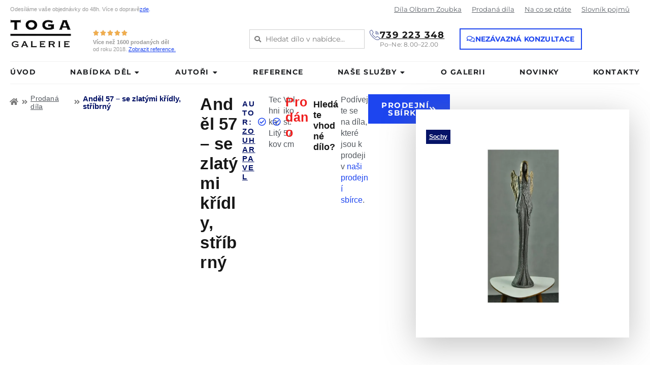

--- FILE ---
content_type: text/html; charset=UTF-8
request_url: https://www.galerietoga.cz/andel-57-se-zlatymi-kridly-stribrny
body_size: 114681
content:
<!DOCTYPE html>
<html lang="cs"> <head><meta http-equiv="Content-Type" content="text/html;charset=UTF-8"><script>document.seraph_accel_usbpb=document.createElement;seraph_accel_izrbpb={add:function(b,a=10){void 0===this.a[a]&&(this.a[a]=[]);this.a[a].push(b)},a:{}}</script> <meta name="robots" content="index, follow, max-image-preview:large, max-snippet:-1, max-video-preview:-1"> <meta name="viewport" content="width=device-width, initial-scale=1"> <title>Anděl 57 - se zlatými křídly, stříbrný - Galerie TOGA</title> <meta name="description" content="Pavel Zouhar - Anděl 57 - stříbrný (zlatá křídla) Krásná soška Anděl 57 se zlatými křídly z dílny Pavla Zouhara je vysoký 57 cm a vznikl v roce 2020. Pro"> <link rel="canonical" href="https://www.galerietoga.cz/andel-57-se-zlatymi-kridly-stribrny"> <meta property="og:locale" content="cs_CZ"> <meta property="og:type" content="article"> <meta property="og:title" content="Anděl 57 - se zlatými křídly, stříbrný - Galerie TOGA"> <meta property="og:description" content="Pavel Zouhar - Anděl 57 - stříbrný (zlatá křídla) Krásná soška Anděl 57 se zlatými křídly z dílny Pavla Zouhara je vysoký 57 cm a vznikl v roce 2020. Pro"> <meta property="og:url" content="https://www.galerietoga.cz/andel-57-se-zlatymi-kridly-stribrny"> <meta property="og:site_name" content="Galerie TOGA"> <meta property="article:published_time" content="2020-12-13T21:41:50+00:00"> <meta property="article:modified_time" content="2020-12-21T08:43:10+00:00"> <meta property="og:image" content="https://www.galerietoga.cz/wp-content/uploads/2020/12/Pavel_Zouhar_Andel_57_Strbrny_zlata_kridla_6.jpg"> <meta property="og:image:width" content="699"> <meta property="og:image:height" content="1769"> <meta property="og:image:type" content="image/jpeg"> <meta name="author" content="stanislav-gaj"> <meta name="twitter:card" content="summary_large_image"> <script type="application/ld+json" class="yoast-schema-graph">{"@context":"https://schema.org","@graph":[{"@type":["WebPage","ItemPage"],"@id":"https://www.galerietoga.cz/andel-57-se-zlatymi-kridly-stribrny","url":"https://www.galerietoga.cz/andel-57-se-zlatymi-kridly-stribrny","name":"Anděl 57 - se zlatými křídly, stříbrný - Galerie TOGA","isPartOf":{"@id":"https://www.galerietoga.cz/#website"},"primaryImageOfPage":{"@id":"https://www.galerietoga.cz/andel-57-se-zlatymi-kridly-stribrny#primaryimage"},"image":{"@id":"https://www.galerietoga.cz/andel-57-se-zlatymi-kridly-stribrny#primaryimage"},"thumbnailUrl":"https://www.galerietoga.cz/wp-content/uploads/2020/12/Pavel_Zouhar_Andel_57_Strbrny_zlata_kridla_6.jpg","datePublished":"2020-12-13T21:41:50+00:00","dateModified":"2020-12-21T08:43:10+00:00","description":"Pavel Zouhar - Anděl 57 - stříbrný (zlatá křídla) Krásná soška Anděl 57 se zlatými křídly z dílny Pavla Zouhara je vysoký 57 cm a vznikl v roce 2020. Pro","breadcrumb":{"@id":"https://www.galerietoga.cz/andel-57-se-zlatymi-kridly-stribrny#breadcrumb"},"inLanguage":"cs","potentialAction":[{"@type":"ReadAction","target":["https://www.galerietoga.cz/andel-57-se-zlatymi-kridly-stribrny"]}]},{"@type":"ImageObject","inLanguage":"cs","@id":"https://www.galerietoga.cz/andel-57-se-zlatymi-kridly-stribrny#primaryimage","url":"https://www.galerietoga.cz/wp-content/uploads/2020/12/Pavel_Zouhar_Andel_57_Strbrny_zlata_kridla_6.jpg","contentUrl":"https://www.galerietoga.cz/wp-content/uploads/2020/12/Pavel_Zouhar_Andel_57_Strbrny_zlata_kridla_6.jpg","width":699,"height":1769,"caption":"Pavel Zouhar - Anděl 57 - se zlatými křídly, stříbrný"},{"@type":"BreadcrumbList","@id":"https://www.galerietoga.cz/andel-57-se-zlatymi-kridly-stribrny#breadcrumb","itemListElement":[{"@type":"ListItem","position":1,"name":"Domů","item":"https://www.galerietoga.cz/"},{"@type":"ListItem","position":2,"name":"Anděl 57 &#8211; se zlatými křídly, stříbrný"}]},{"@type":"WebSite","@id":"https://www.galerietoga.cz/#website","url":"https://www.galerietoga.cz/","name":"Galerie TOGA","description":"","publisher":{"@id":"https://www.galerietoga.cz/#organization"},"potentialAction":[{"@type":"SearchAction","target":{"@type":"EntryPoint","urlTemplate":"https://www.galerietoga.cz/?s={search_term_string}"},"query-input":{"@type":"PropertyValueSpecification","valueRequired":true,"valueName":"search_term_string"}}],"inLanguage":"cs"},{"@type":"Organization","@id":"https://www.galerietoga.cz/#organization","name":"Galerie TOGA, s.r.o.","url":"https://www.galerietoga.cz/","logo":{"@type":"ImageObject","inLanguage":"cs","@id":"https://www.galerietoga.cz/#/schema/logo/image/","url":"https://www.galerietoga.cz/wp-content/uploads/2020/04/logo.jpg","contentUrl":"https://www.galerietoga.cz/wp-content/uploads/2020/04/logo.jpg","width":200,"height":93,"caption":"Galerie TOGA, s.r.o."},"image":{"@id":"https://www.galerietoga.cz/#/schema/logo/image/"}}]}</script> <link rel="alternate" type="application/rss+xml" title="Galerie TOGA » RSS zdroj" href="https://www.galerietoga.cz/feed"> <link rel="alternate" type="application/rss+xml" title="Galerie TOGA » RSS komentářů" href="https://www.galerietoga.cz/comments/feed"> <link rel="alternate" type="application/rss+xml" title="Galerie TOGA » RSS komentářů pro Anděl 57 – se zlatými křídly, stříbrný" href="https://www.galerietoga.cz/andel-57-se-zlatymi-kridly-stribrny/feed"> <link rel="alternate" title="oEmbed (JSON)" type="application/json+oembed" href="https://www.galerietoga.cz/wp-json/oembed/1.0/embed?url=https%3A%2F%2Fwww.galerietoga.cz%2Fandel-57-se-zlatymi-kridly-stribrny"> <link rel="alternate" title="oEmbed (XML)" type="text/xml+oembed" href="https://www.galerietoga.cz/wp-json/oembed/1.0/embed?url=https%3A%2F%2Fwww.galerietoga.cz%2Fandel-57-se-zlatymi-kridly-stribrny&amp;format=xml">                                                          <link rel="https://api.w.org/" href="https://www.galerietoga.cz/wp-json/"><link rel="alternate" title="JSON" type="application/json" href="https://www.galerietoga.cz/wp-json/wp/v2/posts/6572"><link rel="EditURI" type="application/rsd+xml" title="RSD" href="https://www.galerietoga.cz/xmlrpc.php?rsd"> <link rel="pingback" href="https://www.galerietoga.cz/xmlrpc.php"> <meta name="generator" content="Elementor 3.34.1; settings: css_print_method-external, google_font-enabled, font_display-auto"> <meta name="p:domain_verify" content="01bf8b616e6b8c3cf83bab29dacf1951">   <link rel="icon" href="https://www.galerietoga.cz/wp-content/uploads/2020/06/favikona-gt.png" sizes="32x32"> <link rel="icon" href="https://www.galerietoga.cz/wp-content/uploads/2020/06/favikona-gt.png" sizes="192x192"> <link rel="apple-touch-icon" href="https://www.galerietoga.cz/wp-content/uploads/2020/06/favikona-gt.png"> <meta name="msapplication-TileImage" content="https://www.galerietoga.cz/wp-content/uploads/2020/06/favikona-gt.png">  <noscript><style>.lzl{display:none!important;}</style></noscript><style>img.lzl,img.lzl-ing{opacity:0.01;}img.lzl-ed{transition:opacity .25s ease-in-out;}</style><style>img:is([sizes=auto i],[sizes^="auto," i]){contain-intrinsic-size:3000px 1500px}
.wp-block-button[style*=text-decoration] .wp-block-button__link{text-decoration:inherit}.wp-block-buttons[style*=text-decoration] .wp-block-button,.wp-block-buttons[style*=text-decoration] .wp-block-button__link{text-decoration:inherit}@media (min-width:782px){.wp-block-columns:not(.is-not-stacked-on-mobile)>.wp-block-column[style*=flex-basis]{flex-grow:0}}.wp-block-columns.is-not-stacked-on-mobile>.wp-block-column[style*=flex-basis]{flex-grow:0}h1.has-text-align-left[style*=writing-mode]:where([style*=vertical-lr]),h1.has-text-align-right[style*=writing-mode]:where([style*=vertical-rl]),h2.has-text-align-left[style*=writing-mode]:where([style*=vertical-lr]),h2.has-text-align-right[style*=writing-mode]:where([style*=vertical-rl]),h3.has-text-align-left[style*=writing-mode]:where([style*=vertical-lr]),h3.has-text-align-right[style*=writing-mode]:where([style*=vertical-rl]),h4.has-text-align-left[style*=writing-mode]:where([style*=vertical-lr]),h4.has-text-align-right[style*=writing-mode]:where([style*=vertical-rl]),h5.has-text-align-left[style*=writing-mode]:where([style*=vertical-lr]),h5.has-text-align-right[style*=writing-mode]:where([style*=vertical-rl]),h6.has-text-align-left[style*=writing-mode]:where([style*=vertical-lr]),h6.has-text-align-right[style*=writing-mode]:where([style*=vertical-rl]){rotate:180deg}.wp-block-image[style*=border-radius] img,.wp-block-image[style*=border-radius]>a{border-radius:inherit}@keyframes show-content-image{0%{visibility:hidden}99%{visibility:hidden}to{visibility:visible}}@keyframes turn-on-visibility{0%{opacity:0}to{opacity:1}}@keyframes turn-off-visibility{0%{opacity:1;visibility:visible}99%{opacity:0;visibility:visible}to{opacity:0;visibility:hidden}}@keyframes lightbox-zoom-in{0%{transform:translate(calc(( -100vw + var(--wp--lightbox-scrollbar-width) ) / 2 + var(--wp--lightbox-initial-left-position)),calc(-50vh + var(--wp--lightbox-initial-top-position))) scale(var(--wp--lightbox-scale))}to{transform:translate(-50%,-50%) scale(1)}}@keyframes lightbox-zoom-out{0%{transform:translate(-50%,-50%) scale(1);visibility:visible}99%{visibility:visible}to{transform:translate(calc(( -100vw + var(--wp--lightbox-scrollbar-width) ) / 2 + var(--wp--lightbox-initial-left-position)),calc(-50vh + var(--wp--lightbox-initial-top-position))) scale(var(--wp--lightbox-scale));visibility:hidden}}:where(.wp-block-latest-comments:not([style*=line-height] .wp-block-latest-comments__comment)){line-height:1.1}:where(.wp-block-latest-comments:not([style*=line-height] .wp-block-latest-comments__comment-excerpt p)){line-height:1.8}.has-dates :where(.wp-block-latest-comments:not([style*=line-height])),.has-excerpts :where(.wp-block-latest-comments:not([style*=line-height])){line-height:1.5}.wp-block-latest-comments[class*=-font-size] a,.wp-block-latest-comments[style*=font-size] a{font-size:inherit}ol,ul{box-sizing:border-box}@keyframes overlay-menu__fade-in-animation{0%{opacity:0;transform:translateY(.5em)}to{opacity:1;transform:translateY(0)}}p.has-text-align-left[style*="writing-mode:vertical-lr"],p.has-text-align-right[style*="writing-mode:vertical-rl"]{rotate:180deg}.wp-block-post-comments-form[style*=font-weight] :where(.comment-reply-title){font-weight:inherit}.wp-block-post-comments-form[style*=font-family] :where(.comment-reply-title){font-family:inherit}.wp-block-post-comments-form[class*=-font-size] :where(.comment-reply-title),.wp-block-post-comments-form[style*=font-size] :where(.comment-reply-title){font-size:inherit}.wp-block-post-comments-form[style*=line-height] :where(.comment-reply-title){line-height:inherit}.wp-block-post-comments-form[style*=font-style] :where(.comment-reply-title){font-style:inherit}.wp-block-post-comments-form[style*=letter-spacing] :where(.comment-reply-title){letter-spacing:inherit}.wp-block-post-navigation-link.has-text-align-left[style*="writing-mode: vertical-lr"],.wp-block-post-navigation-link.has-text-align-right[style*="writing-mode: vertical-rl"]{rotate:180deg}.wp-block-read-more:where(:not([style*=text-decoration])){text-decoration:none}.wp-block-read-more:where(:not([style*=text-decoration])):active,.wp-block-read-more:where(:not([style*=text-decoration])):focus{text-decoration:none}.wp-block-table table[style*=border-top-color] tr:first-child,.wp-block-table table[style*=border-top-color] tr:first-child td,.wp-block-table table[style*=border-top-color] tr:first-child th,.wp-block-table table[style*=border-top-color]>*,.wp-block-table table[style*=border-top-color]>* td,.wp-block-table table[style*=border-top-color]>* th{border-top-color:inherit}.wp-block-table table[style*=border-top-color] tr:not(:first-child){border-top-color:initial}.wp-block-table table[style*=border-right-color] td:last-child,.wp-block-table table[style*=border-right-color] th,.wp-block-table table[style*=border-right-color] tr,.wp-block-table table[style*=border-right-color]>*{border-right-color:inherit}.wp-block-table table[style*=border-bottom-color] tr:last-child,.wp-block-table table[style*=border-bottom-color] tr:last-child td,.wp-block-table table[style*=border-bottom-color] tr:last-child th,.wp-block-table table[style*=border-bottom-color]>*,.wp-block-table table[style*=border-bottom-color]>* td,.wp-block-table table[style*=border-bottom-color]>* th{border-bottom-color:inherit}.wp-block-table table[style*=border-bottom-color] tr:not(:last-child){border-bottom-color:initial}.wp-block-table table[style*=border-left-color] td:first-child,.wp-block-table table[style*=border-left-color] th,.wp-block-table table[style*=border-left-color] tr,.wp-block-table table[style*=border-left-color]>*{border-left-color:inherit}.wp-block-table table[style*=border-style] td,.wp-block-table table[style*=border-style] th,.wp-block-table table[style*=border-style] tr,.wp-block-table table[style*=border-style]>*{border-style:inherit}.wp-block-table table[style*=border-width] td,.wp-block-table table[style*=border-width] th,.wp-block-table table[style*=border-width] tr,.wp-block-table table[style*=border-width]>*{border-style:inherit;border-width:inherit}:root{--wp-block-synced-color:#7a00df;--wp-block-synced-color--rgb:122,0,223;--wp-bound-block-color:var(--wp-block-synced-color);--wp-editor-canvas-background:#ddd;--wp-admin-theme-color:#007cba;--wp-admin-theme-color--rgb:0,124,186;--wp-admin-theme-color-darker-10:#006ba1;--wp-admin-theme-color-darker-10--rgb:0,107,160.5;--wp-admin-theme-color-darker-20:#005a87;--wp-admin-theme-color-darker-20--rgb:0,90,135;--wp-admin-border-width-focus:2px}@media (min-resolution:192dpi){:root{--wp-admin-border-width-focus:1.5px}}:root{--wp--preset--font-size--normal:16px;--wp--preset--font-size--huge:42px}.screen-reader-text{border:0;clip-path:inset(50%);height:1px;margin:-1px;overflow:hidden;padding:0;position:absolute;width:1px;word-wrap:normal!important}.screen-reader-text:focus{background-color:#ddd;clip-path:none;color:#444;display:block;font-size:1em;height:auto;left:5px;line-height:normal;padding:15px 23px 14px;text-decoration:none;top:5px;width:auto;z-index:100000}html :where([style*=border-top-color]){border-top-style:solid}html :where([style*=border-right-color]){border-right-style:solid}html :where([style*=border-bottom-color]){border-bottom-style:solid}html :where([style*=border-left-color]){border-left-style:solid}html :where([style*=border-width]){border-style:solid}html :where([style*=border-top-width]){border-top-style:solid}html :where([style*=border-right-width]){border-right-style:solid}html :where([style*=border-bottom-width]){border-bottom-style:solid}html :where([style*=border-left-width]){border-left-style:solid}html :where(img[class*=wp-image-]){height:auto;max-width:100%}

.jet-listing-dynamic-field{display:flex;align-items:center}.jet-listing-dynamic-field__icon{margin-right:10px}.jet-listing-dynamic-field__content{display:block;max-width:100%}.jet-listing-dynamic-field__inline-wrap{display:inline-flex;align-items:center;max-width:100%}.jet-engine-gallery-slider{max-width:100%;position:relative}.jet-engine-gallery-slider__item{max-width:100%}.jet-engine-gallery-slider__item-wrap{display:block;height:100%;position:relative;overflow:hidden}.jet-engine-gallery-slider__item-wrap:after{content:"";position:absolute;left:0;right:0;top:0;bottom:0;transition:all 150ms linear}.jet-engine-gallery-slider__item-wrap.is-lightbox:before{transition:all 150ms linear;content:"";font-family:FontAwesome;font-size:20px;font-size:30px;width:60px;height:60px;line-height:60px;text-align:center;opacity:0;left:50%;top:50%;margin:-30px 0 0 -30px;position:absolute;z-index:99;color:#fff;transform:translateY(10px)}.jet-engine-gallery-slider__item-wrap.is-lightbox:hover:before{opacity:1;transform:translateY(0)}.jet-engine-gallery-slider__item-wrap img{display:block;width:100%;height:auto}.jet-engine-gallery-slider:not(.slick-initialized) .jet-engine-gallery-slider__item{display:none}.jet-engine-gallery-slider:not(.slick-initialized) .jet-engine-gallery-slider__item:first-child{display:block}.jet-listing-dynamic-terms__link{display:inline-block}.jet-listing-grid[data-lazy-load]{min-height:1px}.jet-listing-grid__items{display:flex;flex-wrap:wrap;margin:0 -10px;width:calc(100% + 20px)}.jet-listing-grid__items[data-is-list]{padding:0;text-indent:0;list-style-type:none}.jet-listing-grid__items.grid-col-desk-1{--columns:1}.jet-listing-grid__items.grid-col-desk-2{--columns:2}.jet-listing-grid__items.grid-col-desk-3{--columns:3}.jet-listing-grid__items.grid-col-desk-4{--columns:4}.jet-listing-grid__items.grid-col-desk-5{--columns:5}.jet-listing-grid__items.grid-col-desk-6{--columns:6}.jet-listing-grid__items.grid-col-desk-7{--columns:7}.jet-listing-grid__items.grid-col-desk-8{--columns:8}.jet-listing-grid__items.grid-col-desk-9{--columns:9}.jet-listing-grid__items.grid-col-desk-10{--columns:10}@media (max-width:1024px){.jet-listing-grid__items.grid-col-tablet-1{--columns:1}.jet-listing-grid__items.grid-col-tablet-2{--columns:2}.jet-listing-grid__items.grid-col-tablet-3{--columns:3}.jet-listing-grid__items.grid-col-tablet-4{--columns:4}.jet-listing-grid__items.grid-col-tablet-5{--columns:5}.jet-listing-grid__items.grid-col-tablet-6{--columns:6}.jet-listing-grid__items.grid-col-tablet-7{--columns:7}.jet-listing-grid__items.grid-col-tablet-8{--columns:8}.jet-listing-grid__items.grid-col-tablet-9{--columns:9}.jet-listing-grid__items.grid-col-tablet-10{--columns:10}}@media (max-width:767px){.jet-listing-grid__items.grid-col-mobile-1{--columns:1}.jet-listing-grid__items.grid-col-mobile-2{--columns:2}.jet-listing-grid__items.grid-col-mobile-3{--columns:3}.jet-listing-grid__items.grid-col-mobile-4{--columns:4}.jet-listing-grid__items.grid-col-mobile-5{--columns:5}.jet-listing-grid__items.grid-col-mobile-6{--columns:6}.jet-listing-grid__items.grid-col-mobile-7{--columns:7}.jet-listing-grid__items.grid-col-mobile-8{--columns:8}.jet-listing-grid__items.grid-col-mobile-9{--columns:9}.jet-listing-grid__items.grid-col-mobile-10{--columns:10}}.jet-listing-grid__item{padding:10px;box-sizing:border-box}.jet-listing-grid__items>.jet-listing-grid__item{max-width:calc(100% / var(--columns));flex:0 0 calc(100% / var(--columns))}.jet-listing-grid__item[class*=colspan-2-]{max-width:min(200% / var(--columns),100%)!important;flex:0 0 min(200% / var(--columns),100%)!important}.jet-listing-grid__item[class*=colspan-3-]{max-width:min(300% / var(--columns),100%)!important;flex:0 0 min(300% / var(--columns),100%)!important}.jet-listing-grid__item[class*=colspan-4-]{max-width:min(400% / var(--columns),100%)!important;flex:0 0 min(400% / var(--columns),100%)!important}.jet-listing-grid__item[class*=colspan-5-]{max-width:min(500% / var(--columns),100%)!important;flex:0 0 min(500% / var(--columns),100%)!important}.jet-listing-grid__item[class*=colspan-6-]{max-width:min(600% / var(--columns),100%)!important;flex:0 0 min(600% / var(--columns),100%)!important}.jet-listing-grid__slider{position:relative}.jet-listing-grid__slider>.jet-listing-grid__items:not(.slick-initialized)>.jet-listing-grid__item{display:none}.jet-listing-grid__slider>.jet-listing-grid__items:not(.slick-initialized)>.jet-listing-grid__item:first-of-type{display:block}.jet-listing-grid__item.jet-equal-columns>*{height:100%}.jet-listing-grid__item.jet-equal-columns>.elementor{height:100%}.jet-listing-grid__item.jet-equal-columns>.elementor>:is(.elementor-section,.e-container,.e-con){height:100%}@-webkit-keyframes jet-engine-spin{0%{transform:rotate(0)}100%{transform:rotate(359deg)}}@keyframes jet-engine-spin{0%{transform:rotate(0)}100%{transform:rotate(359deg)}}@-webkit-keyframes jet-engine-map-spin{0%{transform:rotate(0)}100%{transform:rotate(359deg)}}@keyframes jet-engine-map-spin{0%{transform:rotate(0)}100%{transform:rotate(359deg)}}.jet-engine-lightbox-icon{font-size:36px;color:#fff;position:absolute;top:50%;left:50%;transform:translate(-50%,calc(-50% + 10px));opacity:0;transition:all 150ms linear}a:hover .jet-engine-lightbox-icon{opacity:1;transform:translate(-50%,-50%)}a:has(>.jet-engine-lightbox-icon):before{display:none}
:root{--wp--preset--aspect-ratio--square:1;--wp--preset--aspect-ratio--4-3:4/3;--wp--preset--aspect-ratio--3-4:3/4;--wp--preset--aspect-ratio--3-2:3/2;--wp--preset--aspect-ratio--2-3:2/3;--wp--preset--aspect-ratio--16-9:16/9;--wp--preset--aspect-ratio--9-16:9/16;--wp--preset--color--black:#000;--wp--preset--color--cyan-bluish-gray:#abb8c3;--wp--preset--color--white:#fff;--wp--preset--color--pale-pink:#f78da7;--wp--preset--color--vivid-red:#cf2e2e;--wp--preset--color--luminous-vivid-orange:#ff6900;--wp--preset--color--luminous-vivid-amber:#fcb900;--wp--preset--color--light-green-cyan:#7bdcb5;--wp--preset--color--vivid-green-cyan:#00d084;--wp--preset--color--pale-cyan-blue:#8ed1fc;--wp--preset--color--vivid-cyan-blue:#0693e3;--wp--preset--color--vivid-purple:#9b51e0;--wp--preset--color--contrast:var(--contrast);--wp--preset--color--contrast-2:var(--contrast-2);--wp--preset--color--contrast-3:var(--contrast-3);--wp--preset--color--base:var(--base);--wp--preset--color--base-2:var(--base-2);--wp--preset--color--base-3:var(--base-3);--wp--preset--color--accent:var(--accent);--wp--preset--gradient--vivid-cyan-blue-to-vivid-purple:linear-gradient(135deg,#0693e3 0%,#9b51e0 100%);--wp--preset--gradient--light-green-cyan-to-vivid-green-cyan:linear-gradient(135deg,#7adcb4 0%,#00d082 100%);--wp--preset--gradient--luminous-vivid-amber-to-luminous-vivid-orange:linear-gradient(135deg,#fcb900 0%,#ff6900 100%);--wp--preset--gradient--luminous-vivid-orange-to-vivid-red:linear-gradient(135deg,#ff6900 0%,#cf2e2e 100%);--wp--preset--gradient--very-light-gray-to-cyan-bluish-gray:linear-gradient(135deg,#eee 0%,#a9b8c3 100%);--wp--preset--gradient--cool-to-warm-spectrum:linear-gradient(135deg,#4aeadc 0%,#9778d1 20%,#cf2aba 40%,#ee2c82 60%,#fb6962 80%,#fef84c 100%);--wp--preset--gradient--blush-light-purple:linear-gradient(135deg,#ffceec 0%,#9896f0 100%);--wp--preset--gradient--blush-bordeaux:linear-gradient(135deg,#fecda5 0%,#fe2d2d 50%,#6b003e 100%);--wp--preset--gradient--luminous-dusk:linear-gradient(135deg,#ffcb70 0%,#c751c0 50%,#4158d0 100%);--wp--preset--gradient--pale-ocean:linear-gradient(135deg,#fff5cb 0%,#b6e3d4 50%,#33a7b5 100%);--wp--preset--gradient--electric-grass:linear-gradient(135deg,#caf880 0%,#71ce7e 100%);--wp--preset--gradient--midnight:linear-gradient(135deg,#020381 0%,#2874fc 100%);--wp--preset--font-size--small:13px;--wp--preset--font-size--medium:20px;--wp--preset--font-size--large:36px;--wp--preset--font-size--x-large:42px;--wp--preset--spacing--20:.44rem;--wp--preset--spacing--30:.67rem;--wp--preset--spacing--40:1rem;--wp--preset--spacing--50:1.5rem;--wp--preset--spacing--60:2.25rem;--wp--preset--spacing--70:3.38rem;--wp--preset--spacing--80:5.06rem;--wp--preset--shadow--natural:6px 6px 9px rgba(0,0,0,.2);--wp--preset--shadow--deep:12px 12px 50px rgba(0,0,0,.4);--wp--preset--shadow--sharp:6px 6px 0px rgba(0,0,0,.2);--wp--preset--shadow--outlined:6px 6px 0px -3px #fff,6px 6px #000;--wp--preset--shadow--crisp:6px 6px 0px #000}
@keyframes cmplz-fadein{from{opacity:0}to{opacity:1}}
.clearfix:after,.clearfix:before,.grid-100:after,.grid-100:before,.grid-15:after,.grid-15:before,.grid-20:after,.grid-20:before,.grid-25:after,.grid-25:before,.grid-30:after,.grid-30:before,.grid-33:after,.grid-33:before,.grid-35:after,.grid-35:before,.grid-40:after,.grid-40:before,.grid-45:after,.grid-45:before,.grid-50:after,.grid-50:before,.grid-55:after,.grid-55:before,.grid-60:after,.grid-60:before,.grid-65:after,.grid-65:before,.grid-66:after,.grid-66:before,.grid-70:after,.grid-70:before,.grid-75:after,.grid-75:before,.grid-80:after,.grid-80:before,.grid-85:after,.grid-85:before,.grid-container:after,.grid-container:before,[class*=mobile-grid-]:after,[class*=mobile-grid-]:before,[class*=tablet-grid-]:after,[class*=tablet-grid-]:before{content:".";display:block;overflow:hidden;visibility:hidden;font-size:0;line-height:0;width:0;height:0}.clearfix:after,.grid-100:after,.grid-15:after,.grid-20:after,.grid-25:after,.grid-30:after,.grid-33:after,.grid-35:after,.grid-40:after,.grid-45:after,.grid-50:after,.grid-55:after,.grid-60:after,.grid-65:after,.grid-66:after,.grid-70:after,.grid-75:after,.grid-80:after,.grid-85:after,.grid-90:after,.grid-95:after,.grid-container:after,[class*=mobile-grid-]:after,[class*=tablet-grid-]:after{clear:both}.grid-container{margin-left:auto;margin-right:auto;max-width:1200px;padding-left:10px;padding-right:10px}.grid-100,.grid-15,.grid-20,.grid-25,.grid-30,.grid-33,.grid-35,.grid-40,.grid-45,.grid-50,.grid-55,.grid-60,.grid-65,.grid-66,.grid-70,.grid-75,.grid-80,.grid-85,.grid-90,.grid-95,[class*=mobile-grid-],[class*=tablet-grid-]{box-sizing:border-box;padding-left:10px;padding-right:10px}.grid-parent{padding-left:0;padding-right:0}@media (min-width:768px) and (max-width:1024px){[class*=tablet-pull-],[class*=tablet-push-]{position:relative}}a,abbr,acronym,address,applet,big,blockquote,body,caption,cite,code,dd,del,dfn,div,dl,dt,em,fieldset,font,form,h1,h2,h3,h4,h5,h6,html,iframe,ins,kbd,label,legend,li,object,ol,p,pre,q,s,samp,small,span,strike,strong,sub,sup,table,tbody,td,tfoot,th,thead,tr,tt,ul,var{border:0;margin:0;padding:0}html{font-family:sans-serif;-webkit-text-size-adjust:100%;-ms-text-size-adjust:100%}article,aside,details,figcaption,figure,footer,header,main,nav,section{display:block}[hidden],template{display:none}ol,ul{list-style:none}a{background-color:transparent}a img{border:0}body,button,input,select,textarea{font-family:-apple-system,system-ui,BlinkMacSystemFont,"Segoe UI",Helvetica,Arial,sans-serif,"Apple Color Emoji","Segoe UI Emoji","Segoe UI Symbol";font-weight:400;text-transform:none;font-size:17px;line-height:1.5}p{margin-bottom:1.5em}h1,h2,h3,h4,h5,h6{font-family:inherit;font-size:100%;font-style:inherit;font-weight:inherit}h1{font-size:42px;margin-bottom:20px;line-height:1.2em;font-weight:400;text-transform:none}h2{font-size:35px;margin-bottom:20px;line-height:1.2em;font-weight:400;text-transform:none}h3{font-size:29px;margin-bottom:20px;line-height:1.2em;font-weight:400;text-transform:none}ol,ul{margin:0 0 1.5em 3em}ul{list-style:disc}li>ol,li>ul{margin-bottom:0;margin-left:1.5em}b,strong{font-weight:700}cite,dfn,em,i{font-style:italic}img{height:auto;max-width:100%}button,input,select,textarea{font-size:100%;margin:0;vertical-align:baseline}button,html input[type=button],input[type=reset],input[type=submit]{border:1px solid transparent;background:#55555e;cursor:pointer;-webkit-appearance:button;padding:10px 20px;color:#fff}input[type=checkbox],input[type=radio]{box-sizing:border-box;padding:0}input[type=search]{-webkit-appearance:textfield;box-sizing:content-box}input[type=search]::-webkit-search-decoration{-webkit-appearance:none}button::-moz-focus-inner,input::-moz-focus-inner{border:0;padding:0}input[type=email],input[type=number],input[type=password],input[type=search],input[type=tel],input[type=text],input[type=url],select,textarea{background:#fafafa;color:#666;border:1px solid #ccc;border-radius:0;padding:10px 15px;box-sizing:border-box;max-width:100%}textarea{overflow:auto;vertical-align:top;width:100%}input[type=file]{max-width:100%;box-sizing:border-box}a,button,input{transition:color .1s ease-in-out,background-color .1s ease-in-out}a{text-decoration:none}.size-auto,.size-full,.size-large,.size-medium,.size-thumbnail{max-width:100%;height:auto}.screen-reader-text{border:0;clip:rect(1px,1px,1px,1px);clip-path:inset(50%);height:1px;margin:-1px;overflow:hidden;padding:0;position:absolute!important;width:1px;word-wrap:normal!important}.screen-reader-text:focus{background-color:#f1f1f1;border-radius:3px;box-shadow:0 0 2px 2px rgba(0,0,0,.6);clip:auto!important;clip-path:none;color:#21759b;display:block;font-size:.875rem;font-weight:700;height:auto;left:5px;line-height:normal;padding:15px 23px 14px;text-decoration:none;top:5px;width:auto;z-index:100000}.clear:after,.comment-content:after,.entry-content:after,.inside-footer-widgets:not(.grid-container):after,.inside-header:not(.grid-container):after,.inside-navigation:not(.grid-container):after,.inside-top-bar:not(.grid-container):after,.page-header-content-container:after,.paging-navigation:after,.site-content:after,.site-footer:after,.site-header:after,.site-info:after{content:"";display:table;clear:both}.entry-header,.site-content{word-wrap:break-word}.post{margin:0 0 2em}.full-width-content .container.grid-container{max-width:100%}.container.grid-container{width:auto}@media (max-width:768px){a,body,button,input,select,textarea{transition:all 0s ease-in-out}}
body{background-color:#efefef;color:#3a3a3a}a{color:#1e73be}a:hover,a:focus,a:active{color:#000}body .grid-container{max-width:1100px}:root{--contrast:#222;--contrast-2:#575760;--contrast-3:#b2b2be;--base:#f0f0f0;--base-2:#f7f8f9;--base-3:#fff;--accent:#1e73be}body,button,input,select,textarea{font-family:-apple-system,system-ui,BlinkMacSystemFont,"Segoe UI",Helvetica,Arial,sans-serif,"Apple Color Emoji","Segoe UI Emoji","Segoe UI Symbol"}body{line-height:1.5}h1{font-weight:300;font-size:40px}h2{font-weight:300;font-size:30px}h3{font-size:20px}@media (max-width:768px){h1{font-size:26px}h2{font-size:25px}}input[type=text],input[type=email],input[type=url],input[type=password],input[type=search],input[type=tel],input[type=number],textarea,select{color:#666;background-color:#fafafa;border-color:#ccc}input[type=text]:focus,input[type=email]:focus,input[type=url]:focus,input[type=password]:focus,input[type=search]:focus,input[type=tel]:focus,input[type=number]:focus,textarea:focus,select:focus{color:#666;background-color:#fff;border-color:#bfbfbf}button,html input[type=button],input[type=reset],input[type=submit],a.button,a.wp-block-button__link:not(.has-background){color:#fff;background-color:#666}button:hover,html input[type=button]:hover,input[type=reset]:hover,input[type=submit]:hover,a.button:hover,button:focus,html input[type=button]:focus,input[type=reset]:focus,input[type=submit]:focus,a.button:focus,a.wp-block-button__link:not(.has-background):active,a.wp-block-button__link:not(.has-background):focus,a.wp-block-button__link:not(.has-background):hover{color:#fff;background-color:#3f3f3f}:root{--gp-search-modal-bg-color:var(--base-3);--gp-search-modal-text-color:var(--contrast);--gp-search-modal-overlay-bg-color:rgba(0,0,0,.2)}
@-webkit-keyframes jet-spinner{to{-webkit-transform:rotate(360deg);transform:rotate(360deg)}}@keyframes jet-spinner{to{-webkit-transform:rotate(360deg);transform:rotate(360deg)}}@-webkit-keyframes spCircRot{from{-webkit-transform:rotate(0deg);transform:rotate(0deg)}to{-webkit-transform:rotate(359deg);transform:rotate(359deg)}}@keyframes spCircRot{from{-webkit-transform:rotate(0deg);transform:rotate(0deg)}to{-webkit-transform:rotate(359deg);transform:rotate(359deg)}}
.jet-elements-icon{display:inline-block;line-height:1;text-align:center}@-webkit-keyframes jetFade{0%{opacity:0}100%{opacity:1}}@keyframes jetFade{0%{opacity:0}100%{opacity:1}}@-webkit-keyframes jetZoomIn{0%{opacity:0;-webkit-transform:scale(.75);transform:scale(.75)}100%{opacity:1;-webkit-transform:scale(1);transform:scale(1)}}@keyframes jetZoomIn{0%{opacity:0;-webkit-transform:scale(.75);transform:scale(.75)}100%{opacity:1;-webkit-transform:scale(1);transform:scale(1)}}@-webkit-keyframes jetZoomOut{0%{opacity:0;-webkit-transform:scale(1.1);transform:scale(1.1)}100%{opacity:1;-webkit-transform:scale(1);transform:scale(1)}}@keyframes jetZoomOut{0%{opacity:0;-webkit-transform:scale(1.1);transform:scale(1.1)}100%{opacity:1;-webkit-transform:scale(1);transform:scale(1)}}@-webkit-keyframes jetMoveUp{0%{opacity:0;-webkit-transform:translateY(25px);transform:translateY(25px)}100%{opacity:1;-webkit-transform:translateY(0);transform:translateY(0)}}@keyframes jetMoveUp{0%{opacity:0;-webkit-transform:translateY(25px);transform:translateY(25px)}100%{opacity:1;-webkit-transform:translateY(0);transform:translateY(0)}}@-webkit-keyframes jetMoveUpBig{0%{opacity:0;-webkit-transform:translateY(100px);transform:translateY(100px)}100%{opacity:1;-webkit-transform:translateY(0);transform:translateY(0)}}@keyframes jetMoveUpBig{0%{opacity:0;-webkit-transform:translateY(100px);transform:translateY(100px)}100%{opacity:1;-webkit-transform:translateY(0);transform:translateY(0)}}@-webkit-keyframes jetMoveDown{0%{opacity:0;-webkit-transform:translateY(-25px);transform:translateY(-25px)}100%{opacity:1;-webkit-transform:translateY(0);transform:translateY(0)}}@keyframes jetMoveDown{0%{opacity:0;-webkit-transform:translateY(-25px);transform:translateY(-25px)}100%{opacity:1;-webkit-transform:translateY(0);transform:translateY(0)}}@-webkit-keyframes jetMoveDownBig{0%{opacity:0;-webkit-transform:translateY(-100px);transform:translateY(-100px)}100%{opacity:1;-webkit-transform:translateY(0);transform:translateY(0)}}@keyframes jetMoveDownBig{0%{opacity:0;-webkit-transform:translateY(-100px);transform:translateY(-100px)}100%{opacity:1;-webkit-transform:translateY(0);transform:translateY(0)}}@-webkit-keyframes jetMoveLeft{0%{opacity:0;-webkit-transform:translateX(25px);transform:translateX(25px)}100%{opacity:1;-webkit-transform:translateX(0);transform:translateX(0)}}@keyframes jetMoveLeft{0%{opacity:0;-webkit-transform:translateX(25px);transform:translateX(25px)}100%{opacity:1;-webkit-transform:translateX(0);transform:translateX(0)}}@-webkit-keyframes jetMoveLeftBig{0%{opacity:0;-webkit-transform:translateX(100px);transform:translateX(100px)}100%{opacity:1;-webkit-transform:translateX(0);transform:translateX(0)}}@keyframes jetMoveLeftBig{0%{opacity:0;-webkit-transform:translateX(100px);transform:translateX(100px)}100%{opacity:1;-webkit-transform:translateX(0);transform:translateX(0)}}@-webkit-keyframes jetMoveRight{0%{opacity:0;-webkit-transform:translateX(-25px);transform:translateX(-25px)}100%{opacity:1;-webkit-transform:translateX(0);transform:translateX(0)}}@keyframes jetMoveRight{0%{opacity:0;-webkit-transform:translateX(-25px);transform:translateX(-25px)}100%{opacity:1;-webkit-transform:translateX(0);transform:translateX(0)}}@-webkit-keyframes jetMoveRightBig{0%{opacity:0;-webkit-transform:translateX(-100px);transform:translateX(-100px)}100%{opacity:1;-webkit-transform:translateX(0);transform:translateX(0)}}@keyframes jetMoveRightBig{0%{opacity:0;-webkit-transform:translateX(-100px);transform:translateX(-100px)}100%{opacity:1;-webkit-transform:translateX(0);transform:translateX(0)}}@-webkit-keyframes jetFallPerspective{0%{opacity:0;-webkit-transform:perspective(1000px) translateY(50px) translateZ(-300px) rotateX(-35deg);transform:perspective(1000px) translateY(50px) translateZ(-300px) rotateX(-35deg)}100%{opacity:1;-webkit-transform:perspective(1000px) translateY(0) translateZ(0) rotateX(0deg);transform:perspective(1000px) translateY(0) translateZ(0) rotateX(0deg)}}@keyframes jetFallPerspective{0%{opacity:0;-webkit-transform:perspective(1000px) translateY(50px) translateZ(-300px) rotateX(-35deg);transform:perspective(1000px) translateY(50px) translateZ(-300px) rotateX(-35deg)}100%{opacity:1;-webkit-transform:perspective(1000px) translateY(0) translateZ(0) rotateX(0deg);transform:perspective(1000px) translateY(0) translateZ(0) rotateX(0deg)}}@-webkit-keyframes jetFlipInX{0%{-webkit-transform:perspective(400px) rotate3d(1,0,0,90deg);transform:perspective(400px) rotate3d(1,0,0,90deg);-webkit-animation-timing-function:ease-in;animation-timing-function:ease-in;opacity:0}40%{-webkit-transform:perspective(400px) rotate3d(1,0,0,-20deg);transform:perspective(400px) rotate3d(1,0,0,-20deg);-webkit-animation-timing-function:ease-in;animation-timing-function:ease-in}60%{-webkit-transform:perspective(400px) rotate3d(1,0,0,10deg);transform:perspective(400px) rotate3d(1,0,0,10deg);opacity:1}80%{-webkit-transform:perspective(400px) rotate3d(1,0,0,-5deg);transform:perspective(400px) rotate3d(1,0,0,-5deg)}100%{-webkit-transform:perspective(400px);transform:perspective(400px)}}@keyframes jetFlipInX{0%{-webkit-transform:perspective(400px) rotate3d(1,0,0,90deg);transform:perspective(400px) rotate3d(1,0,0,90deg);-webkit-animation-timing-function:ease-in;animation-timing-function:ease-in;opacity:0}40%{-webkit-transform:perspective(400px) rotate3d(1,0,0,-20deg);transform:perspective(400px) rotate3d(1,0,0,-20deg);-webkit-animation-timing-function:ease-in;animation-timing-function:ease-in}60%{-webkit-transform:perspective(400px) rotate3d(1,0,0,10deg);transform:perspective(400px) rotate3d(1,0,0,10deg);opacity:1}80%{-webkit-transform:perspective(400px) rotate3d(1,0,0,-5deg);transform:perspective(400px) rotate3d(1,0,0,-5deg)}100%{-webkit-transform:perspective(400px);transform:perspective(400px)}}@-webkit-keyframes jetFlipInY{0%{-webkit-transform:perspective(400px) rotate3d(0,1,0,90deg);transform:perspective(400px) rotate3d(0,1,0,90deg);-webkit-animation-timing-function:ease-in;animation-timing-function:ease-in;opacity:0}40%{-webkit-transform:perspective(400px) rotate3d(0,1,0,-20deg);transform:perspective(400px) rotate3d(0,1,0,-20deg);-webkit-animation-timing-function:ease-in;animation-timing-function:ease-in}60%{-webkit-transform:perspective(400px) rotate3d(0,1,0,10deg);transform:perspective(400px) rotate3d(0,1,0,10deg);opacity:1}80%{-webkit-transform:perspective(400px) rotate3d(0,1,0,-5deg);transform:perspective(400px) rotate3d(0,1,0,-5deg)}100%{-webkit-transform:perspective(400px);transform:perspective(400px)}}@keyframes jetFlipInY{0%{-webkit-transform:perspective(400px) rotate3d(0,1,0,90deg);transform:perspective(400px) rotate3d(0,1,0,90deg);-webkit-animation-timing-function:ease-in;animation-timing-function:ease-in;opacity:0}40%{-webkit-transform:perspective(400px) rotate3d(0,1,0,-20deg);transform:perspective(400px) rotate3d(0,1,0,-20deg);-webkit-animation-timing-function:ease-in;animation-timing-function:ease-in}60%{-webkit-transform:perspective(400px) rotate3d(0,1,0,10deg);transform:perspective(400px) rotate3d(0,1,0,10deg);opacity:1}80%{-webkit-transform:perspective(400px) rotate3d(0,1,0,-5deg);transform:perspective(400px) rotate3d(0,1,0,-5deg)}100%{-webkit-transform:perspective(400px);transform:perspective(400px)}}@-webkit-keyframes spCircRot{from{-webkit-transform:rotate(0deg);transform:rotate(0deg)}to{-webkit-transform:rotate(359deg);transform:rotate(359deg)}}@keyframes spCircRot{from{-webkit-transform:rotate(0deg);transform:rotate(0deg)}to{-webkit-transform:rotate(359deg);transform:rotate(359deg)}}
.jet-video{position:relative;z-index:1;overflow:hidden;background-color:#000}.jet-video__overlay{position:absolute;top:0;left:0;width:100%;height:100%;z-index:2;display:-webkit-box;display:-ms-flexbox;display:flex;-webkit-box-pack:center;-ms-flex-pack:center;justify-content:center;-webkit-box-align:center;-ms-flex-align:center;align-items:center;cursor:pointer;background-repeat:no-repeat;-webkit-background-size:cover;background-size:cover;background-position:center}.jet-video__overlay:before{content:"";position:absolute;top:0;left:0;width:100%;height:100%;z-index:4}.jet-video__play-button{z-index:5;font-size:80px;line-height:1;text-align:center;color:#fff;cursor:pointer;-webkit-transition:.2s;-o-transition:.2s;transition:.2s}.jet-video__play-button-icon{width:1em;vertical-align:top}.jet-video.jet-video-aspect-ratio--16-9{padding-bottom:56.25%}.jet-video.jet-video-aspect-ratio--21-9{padding-bottom:42.8571%}.jet-video.jet-video-aspect-ratio--9-16{padding-bottom:177.77%}.jet-video.jet-video-aspect-ratio--4-3{padding-bottom:75%}.jet-video.jet-video-aspect-ratio--3-2{padding-bottom:66.6666%}.jet-video.jet-video-aspect-ratio--1-1{padding-bottom:100%}.e-con-inner .elementor-widget-jet-video,.e-con-full>.elementor-widget-jet-video{width:100%}
:root{--direction-multiplier:1}body.rtl,html[dir=rtl]{--direction-multiplier:-1}.elementor-screen-only,.screen-reader-text,.screen-reader-text span,.ui-helper-hidden-accessible{height:1px;margin:-1px;overflow:hidden;padding:0;position:absolute;top:-10000em;width:1px;clip:rect(0,0,0,0);border:0}.elementor-clearfix:after{clear:both;content:"";display:block;height:0;width:0}.elementor *,.elementor :after,.elementor :before{box-sizing:border-box}.elementor a{box-shadow:none;text-decoration:none}.elementor img{border:none;border-radius:0;box-shadow:none;height:auto;max-width:100%}.elementor-widget-wrap .elementor-element.elementor-widget__width-auto,.elementor-widget-wrap .elementor-element.elementor-widget__width-initial{max-width:100%}@media (max-width:767px){.elementor-widget-wrap .elementor-element.elementor-widget-mobile__width-auto,.elementor-widget-wrap .elementor-element.elementor-widget-mobile__width-initial{max-width:100%}}.elementor-element{--flex-direction:initial;--flex-wrap:initial;--justify-content:initial;--align-items:initial;--align-content:initial;--gap:initial;--flex-basis:initial;--flex-grow:initial;--flex-shrink:initial;--order:initial;--align-self:initial;align-self:var(--align-self);flex-basis:var(--flex-basis);flex-grow:var(--flex-grow);flex-shrink:var(--flex-shrink);order:var(--order)}.elementor-element:where(.e-con-full,.elementor-widget){align-content:var(--align-content);align-items:var(--align-items);flex-direction:var(--flex-direction);flex-wrap:var(--flex-wrap);gap:var(--row-gap) var(--column-gap);justify-content:var(--justify-content)}.elementor-invisible{visibility:hidden}.elementor-align-center{text-align:center}.elementor-align-center .elementor-button,.elementor-align-left .elementor-button,.elementor-align-right .elementor-button{width:auto}@media (max-width:767px){.elementor-mobile-align-center{text-align:center}}:root{--page-title-display:block}@keyframes eicon-spin{0%{transform:rotate(0deg)}to{transform:rotate(359deg)}}.elementor-section{position:relative}.elementor-section .elementor-container{display:flex;margin-inline:auto;position:relative}@media (max-width:1024px){.elementor-section .elementor-container{flex-wrap:wrap}}.elementor-section.elementor-section-boxed>.elementor-container{max-width:1140px}.elementor-widget-wrap{align-content:flex-start;flex-wrap:wrap;position:relative;width:100%}.elementor:not(.elementor-bc-flex-widget) .elementor-widget-wrap{display:flex}.elementor-widget-wrap>.elementor-element{width:100%}.elementor-widget{position:relative}.elementor-widget:not(:last-child){margin-block-end:var(--kit-widget-spacing,20px)}.elementor-widget:not(:last-child).elementor-absolute,.elementor-widget:not(:last-child).elementor-widget__width-auto,.elementor-widget:not(:last-child).elementor-widget__width-initial{margin-block-end:0}.elementor-column{display:flex;min-height:1px;position:relative}.elementor-column-gap-default>.elementor-column>.elementor-element-populated{padding:10px}@media (min-width:768px){.elementor-column.elementor-col-10,.elementor-column[data-col="10"]{width:10%}.elementor-column.elementor-col-11,.elementor-column[data-col="11"]{width:11.111%}.elementor-column.elementor-col-12,.elementor-column[data-col="12"]{width:12.5%}.elementor-column.elementor-col-14,.elementor-column[data-col="14"]{width:14.285%}.elementor-column.elementor-col-16,.elementor-column[data-col="16"]{width:16.666%}.elementor-column.elementor-col-20,.elementor-column[data-col="20"]{width:20%}.elementor-column.elementor-col-25,.elementor-column[data-col="25"]{width:25%}.elementor-column.elementor-col-30,.elementor-column[data-col="30"]{width:30%}.elementor-column.elementor-col-33,.elementor-column[data-col="33"]{width:33.333%}.elementor-column.elementor-col-40,.elementor-column[data-col="40"]{width:40%}.elementor-column.elementor-col-50,.elementor-column[data-col="50"]{width:50%}.elementor-column.elementor-col-60,.elementor-column[data-col="60"]{width:60%}.elementor-column.elementor-col-66,.elementor-column[data-col="66"]{width:66.666%}.elementor-column.elementor-col-70,.elementor-column[data-col="70"]{width:70%}.elementor-column.elementor-col-75,.elementor-column[data-col="75"]{width:75%}.elementor-column.elementor-col-80,.elementor-column[data-col="80"]{width:80%}.elementor-column.elementor-col-83,.elementor-column[data-col="83"]{width:83.333%}.elementor-column.elementor-col-90,.elementor-column[data-col="90"]{width:90%}.elementor-column.elementor-col-100,.elementor-column[data-col="100"]{width:100%}}@media (max-width:767px){.elementor-column{width:100%}}.elementor-grid{display:grid;grid-column-gap:var(--grid-column-gap);grid-row-gap:var(--grid-row-gap)}.elementor-grid .elementor-grid-item{min-width:0}.elementor-grid-0 .elementor-grid{display:inline-block;margin-block-end:calc(-1 * var(--grid-row-gap));width:100%;word-spacing:var(--grid-column-gap)}.elementor-grid-0 .elementor-grid .elementor-grid-item{display:inline-block;margin-block-end:var(--grid-row-gap);word-break:break-word}.elementor-grid-1 .elementor-grid{grid-template-columns:repeat(1,1fr)}.elementor-grid-2 .elementor-grid{grid-template-columns:repeat(2,1fr)}.elementor-grid-3 .elementor-grid{grid-template-columns:repeat(3,1fr)}.elementor-grid-4 .elementor-grid{grid-template-columns:repeat(4,1fr)}.elementor-grid-5 .elementor-grid{grid-template-columns:repeat(5,1fr)}.elementor-grid-6 .elementor-grid{grid-template-columns:repeat(6,1fr)}.elementor-grid-7 .elementor-grid{grid-template-columns:repeat(7,1fr)}.elementor-grid-8 .elementor-grid{grid-template-columns:repeat(8,1fr)}.elementor-grid-9 .elementor-grid{grid-template-columns:repeat(9,1fr)}.elementor-grid-10 .elementor-grid{grid-template-columns:repeat(10,1fr)}.elementor-grid-11 .elementor-grid{grid-template-columns:repeat(11,1fr)}.elementor-grid-12 .elementor-grid{grid-template-columns:repeat(12,1fr)}@media (prefers-reduced-motion:no-preference){html{scroll-behavior:smooth}}.e-con{--border-radius:0;--border-top-width:0px;--border-right-width:0px;--border-bottom-width:0px;--border-left-width:0px;--border-style:initial;--border-color:initial;--container-widget-width:100%;--container-widget-height:initial;--container-widget-flex-grow:0;--container-widget-align-self:initial;--content-width:min(100%,var(--container-max-width,1140px));--width:100%;--min-height:initial;--height:auto;--text-align:initial;--margin-top:0px;--margin-right:0px;--margin-bottom:0px;--margin-left:0px;--padding-top:var(--container-default-padding-top,10px);--padding-right:var(--container-default-padding-right,10px);--padding-bottom:var(--container-default-padding-bottom,10px);--padding-left:var(--container-default-padding-left,10px);--position:relative;--z-index:revert;--overflow:visible;--gap:var(--widgets-spacing,20px);--row-gap:var(--widgets-spacing-row,20px);--column-gap:var(--widgets-spacing-column,20px);--overlay-mix-blend-mode:initial;--overlay-opacity:1;--overlay-transition:.3s;--e-con-grid-template-columns:repeat(3,1fr);--e-con-grid-template-rows:repeat(2,1fr);border-radius:var(--border-radius);height:var(--height);min-height:var(--min-height);min-width:0;overflow:var(--overflow);position:var(--position);width:var(--width);z-index:var(--z-index);--flex-wrap-mobile:wrap}.e-con:where(:not(.e-div-block-base)){transition:background var(--background-transition,.3s),border var(--border-transition,.3s),box-shadow var(--border-transition,.3s),transform var(--e-con-transform-transition-duration,.4s)}.e-con{--margin-block-start:var(--margin-top);--margin-block-end:var(--margin-bottom);--margin-inline-start:var(--margin-left);--margin-inline-end:var(--margin-right);--padding-inline-start:var(--padding-left);--padding-inline-end:var(--padding-right);--padding-block-start:var(--padding-top);--padding-block-end:var(--padding-bottom);--border-block-start-width:var(--border-top-width);--border-block-end-width:var(--border-bottom-width);--border-inline-start-width:var(--border-left-width);--border-inline-end-width:var(--border-right-width)}.e-con{margin-block-end:var(--margin-block-end);margin-block-start:var(--margin-block-start);margin-inline-end:var(--margin-inline-end);margin-inline-start:var(--margin-inline-start);padding-inline-end:var(--padding-inline-end);padding-inline-start:var(--padding-inline-start)}.e-con.e-flex{--flex-direction:column;--flex-basis:auto;--flex-grow:0;--flex-shrink:1;flex:var(--flex-grow) var(--flex-shrink) var(--flex-basis)}.e-con-full,.e-con>.e-con-inner{padding-block-end:var(--padding-block-end);padding-block-start:var(--padding-block-start);text-align:var(--text-align)}.e-con-full.e-flex,.e-con.e-flex>.e-con-inner{flex-direction:var(--flex-direction)}.e-con,.e-con>.e-con-inner{display:var(--display)}.e-con-boxed.e-flex{align-content:normal;align-items:normal;flex-direction:column;flex-wrap:nowrap;justify-content:normal}.e-con-boxed{gap:initial;text-align:initial}.e-con.e-flex>.e-con-inner{align-content:var(--align-content);align-items:var(--align-items);align-self:auto;flex-basis:auto;flex-grow:1;flex-shrink:1;flex-wrap:var(--flex-wrap);justify-content:var(--justify-content)}.e-con>.e-con-inner{gap:var(--row-gap) var(--column-gap);height:100%;margin:0 auto;max-width:var(--content-width);padding-inline-end:0;padding-inline-start:0;width:100%}:is(.elementor-section-wrap,[data-elementor-id])>.e-con{--margin-left:auto;--margin-right:auto;max-width:min(100%,var(--width))}.e-con .elementor-widget.elementor-widget{margin-block-end:0}.e-con:before,.e-con>.elementor-background-slideshow:before,.e-con>.elementor-motion-effects-container>.elementor-motion-effects-layer:before,:is(.e-con,.e-con>.e-con-inner)>.elementor-background-video-container:before{border-block-end-width:var(--border-block-end-width);border-block-start-width:var(--border-block-start-width);border-color:var(--border-color);border-inline-end-width:var(--border-inline-end-width);border-inline-start-width:var(--border-inline-start-width);border-radius:var(--border-radius);border-style:var(--border-style);content:var(--background-overlay);display:block;height:max(100% + var(--border-top-width) + var(--border-bottom-width),100%);left:calc(0px - var(--border-left-width));mix-blend-mode:var(--overlay-mix-blend-mode);opacity:var(--overlay-opacity);position:absolute;top:calc(0px - var(--border-top-width));transition:var(--overlay-transition,.3s);width:max(100% + var(--border-left-width) + var(--border-right-width),100%)}.e-con:before{transition:background var(--overlay-transition,.3s),border-radius var(--border-transition,.3s),opacity var(--overlay-transition,.3s)}.e-con .elementor-widget{min-width:0}.e-con>.e-con-inner>.elementor-widget>.elementor-widget-container,.e-con>.elementor-widget>.elementor-widget-container{height:100%}.e-con.e-con>.e-con-inner>.elementor-widget,.elementor.elementor .e-con>.elementor-widget{max-width:100%}.e-con .elementor-widget:not(:last-child){--kit-widget-spacing:0px}@media (max-width:767px){.e-con.e-flex{--width:100%;--flex-wrap:var(--flex-wrap-mobile)}}.elementor-form-fields-wrapper{display:flex;flex-wrap:wrap}.elementor-form-fields-wrapper.elementor-labels-above .elementor-field-group .elementor-field-subgroup,.elementor-form-fields-wrapper.elementor-labels-above .elementor-field-group>.elementor-select-wrapper,.elementor-form-fields-wrapper.elementor-labels-above .elementor-field-group>input,.elementor-form-fields-wrapper.elementor-labels-above .elementor-field-group>textarea{flex-basis:100%;max-width:100%}.elementor-field-group{align-items:center;flex-wrap:wrap}.elementor-field-group.elementor-field-type-submit{align-items:flex-end}.elementor-field-group .elementor-field-textual{background-color:transparent;border:1px solid #69727d;color:#1f2124;flex-grow:1;max-width:100%;vertical-align:middle;width:100%}.elementor-field-group .elementor-field-textual:focus{box-shadow:inset 0 0 0 1px rgba(0,0,0,.1);outline:0}.elementor-field-group .elementor-field-textual::-moz-placeholder{color:inherit;font-family:inherit;opacity:.6}.elementor-field-group .elementor-field-textual::placeholder{color:inherit;font-family:inherit;opacity:.6}.elementor-field-label{cursor:pointer}.elementor-mark-required .elementor-field-label:after{color:red;content:"*";padding-inline-start:.2em}.elementor-field-textual{border-radius:3px;font-size:15px;line-height:1.4;min-height:40px;padding:5px 14px}.elementor-button-align-stretch .elementor-field-type-submit:not(.e-form__buttons__wrapper) .elementor-button{flex-basis:100%}.elementor-button-align-start .e-form__buttons,.elementor-button-align-start .elementor-field-type-submit{justify-content:flex-start}.elementor-button-align-end .e-form__buttons,.elementor-button-align-end .elementor-field-type-submit,[dir=rtl] .elementor-button-align-start .e-form__buttons,[dir=rtl] .elementor-button-align-start .elementor-field-type-submit{justify-content:flex-end}.elementor-button-align-center .elementor-field-type-submit:not(.e-form__buttons__wrapper) .elementor-button,.elementor-button-align-end .elementor-field-type-submit:not(.e-form__buttons__wrapper) .elementor-button,.elementor-button-align-start .elementor-field-type-submit:not(.e-form__buttons__wrapper) .elementor-button{flex-basis:auto}@media screen and (max-width:767px){.elementor-mobile-button-align-center .e-form__buttons,.elementor-mobile-button-align-center .elementor-field-type-submit{justify-content:center}.elementor-mobile-button-align-center .elementor-field-type-submit:not(.e-form__buttons__wrapper) .elementor-button,.elementor-mobile-button-align-end .elementor-field-type-submit:not(.e-form__buttons__wrapper) .elementor-button,.elementor-mobile-button-align-start .elementor-field-type-submit:not(.e-form__buttons__wrapper) .elementor-button{flex-basis:auto}}.elementor-form .elementor-button{border:none;padding-block-end:0;padding-block-start:0}.elementor-form .elementor-button-content-wrapper,.elementor-form .elementor-button>span{display:flex;flex-direction:row;gap:5px;justify-content:center}.elementor-form .elementor-button.elementor-size-sm{min-height:40px}.elementor-element:where(:not(.e-con)):where(:not(.e-div-block-base)) .elementor-widget-container,.elementor-element:where(:not(.e-con)):where(:not(.e-div-block-base)):not(:has(.elementor-widget-container)){transition:background .3s,border .3s,border-radius .3s,box-shadow .3s,transform var(--e-transform-transition-duration,.4s)}.elementor-heading-title{line-height:1;margin:0;padding:0}.elementor-button{background-color:#69727d;border-radius:3px;color:#fff;display:inline-block;fill:#fff;font-size:15px;line-height:1;padding:12px 24px;text-align:center;transition:all .3s}.elementor-button:focus,.elementor-button:hover,.elementor-button:visited{color:#fff}.elementor-button-content-wrapper{display:flex;flex-direction:row;gap:5px;justify-content:center}.elementor-button-icon{align-items:center;display:flex}.elementor-button-text{display:inline-block}.elementor-button.elementor-size-md{border-radius:4px;font-size:16px;padding:15px 30px}.elementor-button span{text-decoration:inherit}.elementor-view-stacked .elementor-icon{background-color:#69727d;color:#fff;fill:#fff;padding:.5em}.elementor-icon{color:#69727d;display:inline-block;font-size:50px;line-height:1;text-align:center;transition:all .3s}.elementor-icon:hover{color:#69727d}.elementor-icon i,.elementor-icon svg{display:block;height:1em;position:relative;width:1em}.elementor-icon i:before,.elementor-icon svg:before{left:50%;position:absolute;transform:translateX(-50%)}.elementor-shape-square .elementor-icon{border-radius:0}.elementor-shape-circle .elementor-icon{border-radius:50%}.animated{animation-duration:1.25s}.animated.animated-slow{animation-duration:2s}.animated.animated-fast{animation-duration:.75s}.animated.infinite{animation-iteration-count:infinite}.animated.reverse{animation-direction:reverse;animation-fill-mode:forwards}@media (prefers-reduced-motion:reduce){.animated{animation:none!important}html *{transition-delay:0s!important;transition-duration:0s!important}}@media (max-width:767px){.elementor .elementor-hidden-mobile,.elementor .elementor-hidden-phone{display:none}}@media (min-width:768px) and (max-width:1024px){.elementor .elementor-hidden-tablet{display:none}}@media (min-width:1025px) and (max-width:99999px){.elementor .elementor-hidden-desktop{display:none}}
[data-elementor-type=popup] .elementor-section-wrap:not(:empty)+#elementor-add-new-section,[data-elementor-type=popup]:not(.elementor-edit-area){display:none}
.elementor-widget-icon-box .elementor-icon-box-wrapper{display:flex;flex-direction:column;text-align:center}.elementor-widget-icon-box .elementor-icon-box-icon{display:inline-block;flex:0 0 auto;line-height:0}.elementor-widget-icon-box .elementor-icon-box-content{flex-grow:1;width:100%}.elementor-widget-icon-box .elementor-icon-box-title a{color:inherit}.elementor-widget-icon-box .elementor-icon-box-description{margin:0}.elementor-widget-icon-box.elementor-position-inline-start .elementor-icon-box-wrapper{flex-direction:row;text-align:start}.elementor-widget-icon-box.elementor-position-block-start .elementor-icon-box-wrapper{align-items:unset!important;flex-direction:column;text-align:center}@media (max-width:767px){.elementor-widget-icon-box.elementor-mobile-position-block-start .elementor-icon-box-wrapper{align-items:unset!important;flex-direction:column;text-align:center}}
.elementor-widget-divider{--divider-border-style:none;--divider-border-width:1px;--divider-color:#0c0d0e;--divider-icon-size:20px;--divider-element-spacing:10px;--divider-pattern-height:24px;--divider-pattern-size:20px;--divider-pattern-url:none;--divider-pattern-repeat:repeat-x}.elementor-widget-divider .elementor-divider{display:flex}.elementor-widget-divider .elementor-divider-separator{direction:ltr;display:flex;margin:0}.elementor-widget-divider:not(.elementor-widget-divider--view-line_text):not(.elementor-widget-divider--view-line_icon) .elementor-divider-separator{border-block-start:var(--divider-border-width) var(--divider-border-style) var(--divider-color)}.e-con-inner>.elementor-widget-divider,.e-con>.elementor-widget-divider{width:var(--container-widget-width,100%);--flex-grow:var(--container-widget-flex-grow)}
.elementor-widget-heading .elementor-heading-title[class*=elementor-size-]>a{color:inherit;font-size:inherit;line-height:inherit}
.elementor-item:after,.elementor-item:before{display:block;position:absolute;transition:.3s;transition-timing-function:cubic-bezier(.58,.3,.005,1)}.elementor-item:not(:hover):not(:focus):not(.elementor-item-active):not(.highlighted):after,.elementor-item:not(:hover):not(:focus):not(.elementor-item-active):not(.highlighted):before{opacity:0}.elementor-item-active:after,.elementor-item-active:before,.elementor-item.highlighted:after,.elementor-item.highlighted:before,.elementor-item:focus:after,.elementor-item:focus:before,.elementor-item:hover:after,.elementor-item:hover:before{transform:scale(1)}.elementor-nav-menu--main .elementor-nav-menu a{transition:.4s}.elementor-nav-menu--main .elementor-nav-menu a,.elementor-nav-menu--main .elementor-nav-menu a.highlighted,.elementor-nav-menu--main .elementor-nav-menu a:focus,.elementor-nav-menu--main .elementor-nav-menu a:hover{padding:13px 20px}.elementor-nav-menu--layout-horizontal{display:flex}.elementor-nav-menu--layout-horizontal .elementor-nav-menu{display:flex;flex-wrap:wrap}.elementor-nav-menu--layout-horizontal .elementor-nav-menu a{flex-grow:1;white-space:nowrap}.elementor-nav-menu--layout-horizontal .elementor-nav-menu>li{display:flex}.elementor-nav-menu--layout-horizontal .elementor-nav-menu>li:not(:first-child)>a{margin-inline-start:var(--e-nav-menu-horizontal-menu-item-margin)}.elementor-nav-menu--layout-horizontal .elementor-nav-menu>li:not(:last-child)>a{margin-inline-end:var(--e-nav-menu-horizontal-menu-item-margin)}.elementor-nav-menu--layout-horizontal .elementor-nav-menu>li:not(:last-child):after{align-self:center;border-color:var(--e-nav-menu-divider-color,#000);border-left-style:var(--e-nav-menu-divider-style,solid);border-left-width:var(--e-nav-menu-divider-width,2px);content:var(--e-nav-menu-divider-content,none);height:var(--e-nav-menu-divider-height,35%)}.elementor-nav-menu__align-end .elementor-nav-menu{justify-content:flex-end;margin-inline-start:auto}.elementor-widget-nav-menu .elementor-widget-container,.elementor-widget-nav-menu:not(:has(.elementor-widget-container)):not([class*=elementor-hidden-]){display:flex;flex-direction:column}.elementor-nav-menu{position:relative;z-index:2}.elementor-nav-menu:after{clear:both;content:" ";display:block;font:0/0 serif;height:0;overflow:hidden;visibility:hidden}.elementor-nav-menu,.elementor-nav-menu li,.elementor-nav-menu ul{display:block;line-height:normal;list-style:none;margin:0;padding:0;-webkit-tap-highlight-color:rgba(0,0,0,0)}.elementor-nav-menu ul{display:none}.elementor-nav-menu a,.elementor-nav-menu li{position:relative}.elementor-nav-menu li{border-width:0}.elementor-nav-menu a{align-items:center;display:flex}.elementor-nav-menu a,.elementor-nav-menu a:focus,.elementor-nav-menu a:hover{line-height:20px;padding:10px 20px}.elementor-nav-menu--dropdown .elementor-item.elementor-item-active,.elementor-nav-menu--dropdown .elementor-item.highlighted,.elementor-nav-menu--dropdown .elementor-item:focus,.elementor-nav-menu--dropdown .elementor-item:hover,.elementor-sub-item.elementor-item-active,.elementor-sub-item.highlighted,.elementor-sub-item:focus,.elementor-sub-item:hover{background-color:#3f444b;color:#fff}.elementor-menu-toggle{align-items:center;background-color:rgba(0,0,0,.05);border:0 solid;border-radius:3px;color:#33373d;cursor:pointer;display:flex;font-size:var(--nav-menu-icon-size,22px);justify-content:center;padding:.25em}.elementor-menu-toggle.elementor-active .elementor-menu-toggle__icon--open,.elementor-menu-toggle:not(.elementor-active) .elementor-menu-toggle__icon--close{display:none}.elementor-nav-menu--dropdown{background-color:#fff;font-size:13px}.elementor-nav-menu--dropdown.elementor-nav-menu__container{margin-top:10px;overflow-x:hidden;overflow-y:auto;transform-origin:top;transition:max-height .3s,transform .3s}.elementor-nav-menu--dropdown.elementor-nav-menu__container .elementor-sub-item{font-size:.85em}.elementor-nav-menu--dropdown a{color:#33373d}ul.elementor-nav-menu--dropdown a,ul.elementor-nav-menu--dropdown a:focus,ul.elementor-nav-menu--dropdown a:hover{border-inline-start:8px solid transparent;text-shadow:none}.elementor-nav-menu--toggle{--menu-height:100vh}.elementor-nav-menu--toggle .elementor-menu-toggle:not(.elementor-active)+.elementor-nav-menu__container{max-height:0;overflow:hidden;transform:scaleY(0)}@media (max-width:1024px){.elementor-nav-menu--dropdown-tablet .elementor-nav-menu--main{display:none}}@media (min-width:1025px){.elementor-nav-menu--dropdown-tablet .elementor-menu-toggle,.elementor-nav-menu--dropdown-tablet .elementor-nav-menu--dropdown{display:none}.elementor-nav-menu--dropdown-tablet nav.elementor-nav-menu--dropdown.elementor-nav-menu__container{overflow-y:hidden}}@keyframes hide-scroll{0%,to{overflow:hidden}}
.elementor-widget-image{text-align:center}.elementor-widget-image a{display:inline-block}.elementor-widget-image a img[src$=".svg"]{width:48px}.elementor-widget-image img{display:inline-block;vertical-align:middle}
.elementor-star-rating{color:#ccd6df;display:inline-block;font-family:eicons}.elementor-star-rating i{cursor:default;display:inline-block;font-style:normal;position:relative}.elementor-star-rating i:before{color:#f0ad4e;content:"";display:block;font-family:inherit;font-size:inherit;inset-block-start:0;inset-inline-start:0;overflow:hidden;position:absolute}.elementor-star-rating__wrapper{align-items:center;display:flex}.elementor-star-rating--align-end .elementor-star-rating__wrapper{justify-content:flex-end;text-align:end}
.elementor-animation-sink{transition-duration:.3s;transition-property:transform;transition-timing-function:ease-out}.elementor-animation-sink:active,.elementor-animation-sink:focus,.elementor-animation-sink:hover{transform:translateY(8px)}
.elementor-widget.elementor-icon-list--layout-inline .elementor-widget-container,.elementor-widget:not(:has(.elementor-widget-container)) .elementor-widget-container{overflow:hidden}.elementor-widget .elementor-icon-list-items.elementor-inline-items{display:flex;flex-wrap:wrap;margin-inline:-8px}.elementor-widget .elementor-icon-list-items.elementor-inline-items .elementor-inline-item{word-break:break-word}.elementor-widget .elementor-icon-list-items.elementor-inline-items .elementor-icon-list-item{margin-inline:8px}.elementor-widget .elementor-icon-list-items.elementor-inline-items .elementor-icon-list-item:after{border-width:0;border-inline-start-width:1px;border-style:solid;height:100%;inset-inline-end:-8px;inset-inline-start:auto;position:relative;width:auto}.elementor-widget .elementor-icon-list-items{list-style-type:none;margin:0;padding:0}.elementor-widget .elementor-icon-list-item{margin:0;padding:0;position:relative}.elementor-widget .elementor-icon-list-item:after{inset-block-end:0;position:absolute;width:100%}.elementor-widget .elementor-icon-list-item,.elementor-widget .elementor-icon-list-item a{align-items:var(--icon-vertical-align,center);display:flex;font-size:inherit}.elementor-widget .elementor-icon-list-icon+.elementor-icon-list-text{align-self:center;padding-inline-start:5px}.elementor-widget .elementor-icon-list-icon{display:flex;inset-block-start:var(--icon-vertical-offset,initial);position:relative}.elementor-widget .elementor-icon-list-icon svg{height:var(--e-icon-list-icon-size,1em);width:var(--e-icon-list-icon-size,1em)}.elementor-widget .elementor-icon-list-icon i{font-size:var(--e-icon-list-icon-size);width:1.25em}.elementor-widget.elementor-widget-icon-list .elementor-icon-list-icon{text-align:var(--e-icon-list-icon-align)}.elementor-widget.elementor-widget-icon-list .elementor-icon-list-icon svg{margin:var(--e-icon-list-icon-margin,0 calc(var(--e-icon-list-icon-size,1em) * .25) 0 0)}.elementor-widget.elementor-list-item-link-full_width a{width:100%}.elementor-widget.elementor-align-center .elementor-icon-list-item,.elementor-widget.elementor-align-center .elementor-icon-list-item a{justify-content:center}.elementor-widget.elementor-align-center .elementor-icon-list-item:after{margin:auto}.elementor-widget.elementor-align-center .elementor-inline-items{justify-content:center}.elementor-widget:not(.elementor-align-end) .elementor-icon-list-item:after{inset-inline-start:0}.elementor-widget:not(.elementor-align-start) .elementor-icon-list-item:after{inset-inline-end:0}@media (min-width:-1){.elementor-widget:not(.elementor-widescreen-align-end) .elementor-icon-list-item:after{inset-inline-start:0}.elementor-widget:not(.elementor-widescreen-align-start) .elementor-icon-list-item:after{inset-inline-end:0}}@media (max-width:-1){.elementor-widget:not(.elementor-laptop-align-end) .elementor-icon-list-item:after{inset-inline-start:0}.elementor-widget:not(.elementor-laptop-align-start) .elementor-icon-list-item:after{inset-inline-end:0}.elementor-widget:not(.elementor-tablet_extra-align-end) .elementor-icon-list-item:after{inset-inline-start:0}.elementor-widget:not(.elementor-tablet_extra-align-start) .elementor-icon-list-item:after{inset-inline-end:0}}@media (max-width:1024px){.elementor-widget:not(.elementor-tablet-align-end) .elementor-icon-list-item:after{inset-inline-start:0}.elementor-widget:not(.elementor-tablet-align-start) .elementor-icon-list-item:after{inset-inline-end:0}}@media (max-width:-1){.elementor-widget:not(.elementor-mobile_extra-align-end) .elementor-icon-list-item:after{inset-inline-start:0}.elementor-widget:not(.elementor-mobile_extra-align-start) .elementor-icon-list-item:after{inset-inline-end:0}}@media (max-width:767px){.elementor-widget.elementor-mobile-align-center .elementor-icon-list-item,.elementor-widget.elementor-mobile-align-center .elementor-icon-list-item a{justify-content:center}.elementor-widget.elementor-mobile-align-center .elementor-icon-list-item:after{margin:auto}.elementor-widget:not(.elementor-mobile-align-end) .elementor-icon-list-item:after{inset-inline-start:0}.elementor-widget:not(.elementor-mobile-align-start) .elementor-icon-list-item:after{inset-inline-end:0}}#left-area ul.elementor-icon-list-items,.elementor .elementor-element ul.elementor-icon-list-items,.elementor-edit-area .elementor-element ul.elementor-icon-list-items{padding:0}
.elementor-widget-n-menu{--n-menu-direction:column;--n-menu-wrapper-display:flex;--n-menu-heading-justify-content:initial;--n-menu-title-color-normal:#1f2124;--n-menu-title-color-active:#58d0f5;--n-menu-icon-color:var(--n-menu-title-color-normal);--n-menu-icon-color-active:var(--n-menu-title-color-active);--n-menu-icon-color-hover:var(--n-menu-title-color-hover);--n-menu-title-normal-color-dropdown:var(--n-menu-title-color-normal);--n-menu-title-active-color-dropdown:var(--n-menu-title-color-active);--n-menu-title-hover-color-fallback:#1f2124;--n-menu-title-font-size:1rem;--n-menu-title-justify-content:initial;--n-menu-title-flex-grow:initial;--n-menu-title-justify-content-mobile:initial;--n-menu-title-space-between:0px;--n-menu-title-distance-from-content:0px;--n-menu-title-color-hover:#1f2124;--n-menu-title-padding:.5rem 1rem;--n-menu-title-transition:.3s;--n-menu-title-line-height:1.5;--n-menu-title-order:initial;--n-menu-title-direction:initial;--n-menu-title-align-items:center;--n-menu-toggle-align:center;--n-menu-toggle-icon-wrapper-animation-duration:500ms;--n-menu-toggle-icon-hover-duration:500ms;--n-menu-toggle-icon-size:20px;--n-menu-toggle-icon-color:#1f2124;--n-menu-toggle-icon-color-hover:var(--n-menu-toggle-icon-color);--n-menu-toggle-icon-color-active:var(--n-menu-toggle-icon-color);--n-menu-toggle-icon-border-radius:initial;--n-menu-toggle-icon-padding:initial;--n-menu-toggle-icon-distance-from-dropdown:0px;--n-menu-icon-align-items:center;--n-menu-icon-order:initial;--n-menu-icon-gap:5px;--n-menu-dropdown-icon-gap:5px;--n-menu-dropdown-indicator-size:initial;--n-menu-dropdown-indicator-rotate:initial;--n-menu-dropdown-indicator-space:initial;--n-menu-dropdown-indicator-color-normal:initial;--n-menu-dropdown-indicator-color-hover:initial;--n-menu-dropdown-indicator-color-active:initial;--n-menu-dropdown-content-max-width:initial;--n-menu-dropdown-content-box-border-color:#fff;--n-menu-dropdown-content-box-border-inline-start-width:medium;--n-menu-dropdown-content-box-border-block-end-width:medium;--n-menu-dropdown-content-box-border-block-start-width:medium;--n-menu-dropdown-content-box-border-inline-end-width:medium;--n-menu-dropdown-content-box-border-style:none;--n-menu-dropdown-headings-height:0px;--n-menu-divider-border-width:var(--n-menu-divider-width,2px);--n-menu-open-animation-duration:500ms;--n-menu-heading-overflow-x:initial;--n-menu-heading-wrap:wrap;--stretch-width:100%;--stretch-left:initial;--stretch-right:initial}.elementor-widget-n-menu .e-n-menu{display:flex;flex-direction:column;position:relative}.elementor-widget-n-menu .e-n-menu-wrapper{display:var(--n-menu-wrapper-display);flex-direction:column}.elementor-widget-n-menu .e-n-menu-heading{display:flex;flex-direction:row;flex-wrap:var(--n-menu-heading-wrap);justify-content:var(--n-menu-heading-justify-content);margin:initial;overflow-x:var(--n-menu-heading-overflow-x);padding:initial;row-gap:var(--n-menu-title-space-between);-ms-overflow-style:none;scrollbar-width:none}.elementor-widget-n-menu .e-n-menu-heading::-webkit-scrollbar{display:none}.elementor-widget-n-menu .e-n-menu-item{display:flex;list-style:none;margin-block:initial;padding-block:initial}.elementor-widget-n-menu .e-n-menu-item .e-n-menu-title{position:relative}.elementor-widget-n-menu .e-n-menu-item:not(:last-of-type) .e-n-menu-title:after{align-self:center;border-color:var(--n-menu-divider-color,#000);border-inline-start-style:var(--n-menu-divider-style,solid);border-inline-start-width:var(--n-menu-divider-border-width);content:var(--n-menu-divider-content,none);height:var(--n-menu-divider-height,35%);inset-inline-end:calc(var(--n-menu-title-space-between) / 2 * -1 - var(--n-menu-divider-border-width) / 2);position:absolute}.elementor-widget-n-menu .e-n-menu-content{background-color:transparent;display:flex;flex-direction:column;min-width:0;z-index:2147483620}.elementor-widget-n-menu .e-n-menu-content>.e-con{animation-duration:var(--n-menu-open-animation-duration);max-width:calc(100% - var(--margin-inline-start,var(--margin-left)) - var(--margin-inline-end,var(--margin-right)))}:where(.elementor-widget-n-menu .e-n-menu-content>.e-con){background-color:#fff}.elementor-widget-n-menu .e-n-menu-content>.e-con:not(.e-active){display:none}.elementor-widget-n-menu .e-n-menu-title{align-items:center;border:#fff;color:var(--n-menu-title-color-normal);display:flex;flex-direction:row;flex-grow:var(--n-menu-title-flex-grow);font-weight:500;gap:var(--n-menu-dropdown-indicator-space);justify-content:var(--n-menu-title-justify-content);margin:initial;padding:var(--n-menu-title-padding);-webkit-user-select:none;-moz-user-select:none;user-select:none;white-space:nowrap}.elementor-widget-n-menu .e-n-menu-title-container{align-items:var(--n-menu-title-align-items);align-self:var(--n-menu-icon-align-items);display:flex;flex-direction:var(--n-menu-title-direction);gap:var(--n-menu-icon-gap);justify-content:var(--n-menu-title-justify-content)}.elementor-widget-n-menu .e-n-menu-title-container.e-link{cursor:pointer}.elementor-widget-n-menu .e-n-menu-title-container:not(.e-link),.elementor-widget-n-menu .e-n-menu-title-container:not(.e-link) *{cursor:default}.elementor-widget-n-menu .e-n-menu-title-text{align-items:center;display:flex;font-size:var(--n-menu-title-font-size);line-height:var(--n-menu-title-line-height);transition:all var(--n-menu-title-transition)}.elementor-widget-n-menu .e-n-menu-title .e-n-menu-dropdown-icon{align-self:var(--n-menu-icon-align-items);background-color:initial;border:initial;color:inherit;display:flex;flex-direction:column;height:calc(var(--n-menu-title-font-size) * var(--n-menu-title-line-height));justify-content:center;margin-inline-start:var(--n-menu-dropdown-icon-gap);padding:initial;position:relative;text-align:center;transform:var(--n-menu-dropdown-indicator-rotate);transition:all var(--n-menu-title-transition);-webkit-user-select:none;-moz-user-select:none;user-select:none;width:-moz-fit-content;width:fit-content}.elementor-widget-n-menu .e-n-menu-title .e-n-menu-dropdown-icon span i{font-size:var(--n-menu-dropdown-indicator-size,var(--n-menu-title-font-size));transition:all var(--n-menu-title-transition);width:var(--n-menu-dropdown-indicator-size,var(--n-menu-title-font-size))}.elementor-widget-n-menu .e-n-menu-title .e-n-menu-dropdown-icon[aria-expanded=false] .e-n-menu-dropdown-icon-opened{display:none}.elementor-widget-n-menu .e-n-menu-title .e-n-menu-dropdown-icon[aria-expanded=false] .e-n-menu-dropdown-icon-closed{display:flex}.elementor-widget-n-menu .e-n-menu-title .e-n-menu-dropdown-icon[aria-expanded=true] .e-n-menu-dropdown-icon-closed{display:none}.elementor-widget-n-menu .e-n-menu-title .e-n-menu-dropdown-icon[aria-expanded=true] .e-n-menu-dropdown-icon-opened{display:flex}.elementor-widget-n-menu .e-n-menu-title .e-n-menu-dropdown-icon:focus:not(:focus-visible){outline:none}.elementor-widget-n-menu .e-n-menu-title:not(.e-current):not(:hover) .e-n-menu-title-container .e-n-menu-title-text{color:var(--n-menu-title-color-normal)}.elementor-widget-n-menu .e-n-menu-title:not(.e-current):not(:hover) .e-n-menu-dropdown-icon i{color:var(--n-menu-dropdown-indicator-color-normal,var(--n-menu-title-color-normal))}.elementor-widget-n-menu .e-n-menu-title:hover:not(.e-current) .e-n-menu-title-container:not(.e-link){cursor:default}.elementor-widget-n-menu .e-n-menu-title:hover:not(.e-current) i{color:var(--n-menu-title-color-hover,var(--n-menu-title-hover-color-fallback))}.elementor-widget-n-menu .e-n-menu-title:hover:not(.e-current),.elementor-widget-n-menu .e-n-menu-title:hover:not(.e-current) a{color:var(--n-menu-title-color-hover)}.elementor-widget-n-menu .e-n-menu-title:hover:not(.e-current) .e-n-menu-dropdown-icon i{color:var(--n-menu-dropdown-indicator-color-hover,var(--n-menu-title-color-hover))}.elementor-widget-n-menu .e-n-menu-toggle{align-self:var(--n-menu-toggle-align);background-color:initial;border:initial;color:inherit;display:none;padding:initial;position:relative;-webkit-user-select:none;-moz-user-select:none;user-select:none;z-index:1000}.elementor-widget-n-menu .e-n-menu-toggle:focus:not(:focus-visible){outline:none}.elementor-widget-n-menu .e-n-menu-toggle i{color:var(--n-menu-toggle-icon-color);font-size:var(--n-menu-toggle-icon-size);transition:all var(--n-menu-toggle-icon-hover-duration)}.elementor-widget-n-menu .e-n-menu-toggle span{align-items:center;border-radius:var(--n-menu-toggle-icon-border-radius);display:flex;justify-content:center;padding:var(--n-menu-toggle-icon-padding);text-align:center}.elementor-widget-n-menu .e-n-menu-toggle span.e-close{height:100%;inset:0;opacity:0;position:absolute;width:100%}.elementor-widget-n-menu .e-n-menu-toggle [class^=elementor-animation-]{animation-duration:var(--n-menu-toggle-icon-wrapper-animation-duration);transition-duration:var(--n-menu-toggle-icon-wrapper-animation-duration)}.elementor-widget-n-menu .e-n-menu-toggle:hover i{color:var(--n-menu-toggle-icon-color-hover)}.elementor-widget-n-menu .e-n-menu-toggle[aria-expanded=true] .e-open{opacity:0}.elementor-widget-n-menu .e-n-menu-toggle[aria-expanded=true] .e-close{opacity:1}.elementor-widget-n-menu .e-n-menu-toggle[aria-expanded=true] i{color:var(--n-menu-toggle-icon-color-active)}.elementor-widget-n-menu .e-n-menu:not([data-layout=dropdown]) .e-n-menu-item:not(:last-child){margin-inline-end:var(--n-menu-title-space-between)}.elementor-widget-n-menu .e-n-menu:not([data-layout=dropdown]) .e-n-menu-content{left:var(--stretch-left);position:absolute;right:var(--stretch-right);width:var(--stretch-width)}.elementor-widget-n-menu .e-n-menu[data-layout=dropdown]{gap:0}.elementor-widget-n-menu .e-n-menu[data-layout=dropdown] .e-n-menu-wrapper{animation:hide-scroll .3s backwards;background-color:transparent;border-block-end:var(--n-menu-dropdown-content-box-border-width-block-end);border-block-start:var(--n-menu-dropdown-content-box-border-width-block-start);border-inline-end:var(--n-menu-dropdown-content-box-border-width-inline-end);border-inline-start:var(--n-menu-dropdown-content-box-border-width-inline-start);border-color:var(--n-menu-dropdown-content-box-border-color);border-radius:var(--n-menu-dropdown-content-box-border-radius);border-style:var(--n-menu-dropdown-content-box-border-style);box-shadow:var(--n-menu-dropdown-content-box-shadow-horizontal) var(--n-menu-dropdown-content-box-shadow-vertical) var(--n-menu-dropdown-content-box-shadow-blur) var(--n-menu-dropdown-content-box-shadow-spread) var(--n-menu-dropdown-content-box-shadow-color) var(--n-menu-dropdown-content-box-shadow-position,);flex-direction:column;left:var(--stretch-left);margin-block-start:var(--n-menu-toggle-icon-distance-from-dropdown);max-height:var(--n-menu-dropdown-content-box-height);min-width:0;overflow-x:hidden;overflow-y:auto;position:absolute;right:var(--stretch-right);top:100%;transition:max-height .3s;width:var(--stretch-width);z-index:2147483640}.elementor-widget-n-menu .e-n-menu[data-layout=dropdown] .e-n-menu-item{display:flex;flex-direction:column;width:var(--stretch-width)}.elementor-widget-n-menu .e-n-menu[data-layout=dropdown] .e-n-menu-title{background-color:#fff;flex-wrap:wrap;justify-content:var(--n-menu-title-justify-content-mobile);white-space:normal;width:auto}.elementor-widget-n-menu .e-n-menu[data-layout=dropdown] .e-n-menu-title:not(.e-current) .e-n-menu-title-container .e-n-menu-title-text{color:var(--n-menu-title-normal-color-dropdown)}.elementor-widget-n-menu .e-n-menu[data-layout=dropdown] .e-n-menu-title:not(.e-current) .e-n-menu-dropdown-icon i{color:var(--n-menu-dropdown-indicator-color-normal,var(--n-menu-title-normal-color-dropdown))}.elementor-widget-n-menu .e-n-menu[data-layout=dropdown] .e-n-menu-content{overflow:hidden;width:var(--stretch-width);--n-menu-dropdown-content-max-width:initial}.elementor-widget-n-menu .e-n-menu[data-layout=dropdown] .e-n-menu-content>.e-con{margin-block-start:var(--n-menu-title-distance-from-content);width:var(--width)}.elementor-widget-n-menu .e-n-menu[data-layout=dropdown] .e-n-menu-toggle[aria-expanded=true]+.e-n-menu-wrapper{--n-menu-wrapper-display:flex}.elementor-widget-n-menu.e-fit_to_content :where(.e-n-menu-content>.e-con){--width:fit-content}@media (max-width:1024px){.elementor.elementor .elementor-widget-n-menu.e-n-menu-tablet{--n-menu-wrapper-display:none}.elementor.elementor .elementor-widget-n-menu.e-n-menu-tablet .e-n-menu-toggle{display:flex}}@keyframes hide-scroll{0%,to{overflow:hidden}}.e-con-inner>.elementor-widget-n-menu,.e-con>.elementor-widget-n-menu{--flex-grow:var(--container-widget-flex-grow)}[data-core-v316-plus=true] .elementor-widget-n-menu .e-n-menu .e-n-menu-content>.e-con{--padding-top:initial;--padding-right:initial;--padding-bottom:initial;--padding-left:initial}
.elementor-widget-social-icons.elementor-grid-0 .elementor-widget-container,.elementor-widget-social-icons.elementor-grid-0:not(:has(.elementor-widget-container)),.elementor-widget-social-icons.elementor-grid-mobile-0 .elementor-widget-container,.elementor-widget-social-icons.elementor-grid-mobile-0:not(:has(.elementor-widget-container)),.elementor-widget-social-icons.elementor-grid-tablet-0 .elementor-widget-container,.elementor-widget-social-icons.elementor-grid-tablet-0:not(:has(.elementor-widget-container)){font-size:0;line-height:1}.elementor-widget-social-icons:not(.elementor-grid-0):not(.elementor-grid-tablet-0):not(.elementor-grid-mobile-0) .elementor-grid{display:inline-grid}.elementor-widget-social-icons .elementor-grid{grid-column-gap:var(--grid-column-gap,5px);grid-row-gap:var(--grid-row-gap,5px);grid-template-columns:var(--grid-template-columns);justify-content:var(--justify-content,center);justify-items:var(--justify-content,center)}.elementor-icon.elementor-social-icon{font-size:var(--icon-size,25px);height:calc(var(--icon-size,25px) + 2 * var(--icon-padding,.5em));line-height:var(--icon-size,25px);width:calc(var(--icon-size,25px) + 2 * var(--icon-padding,.5em))}.elementor-social-icon{--e-social-icon-icon-color:#fff;align-items:center;background-color:#69727d;cursor:pointer;display:inline-flex;justify-content:center;text-align:center}.elementor-social-icon i{color:var(--e-social-icon-icon-color)}.elementor-social-icon:last-child{margin:0}.elementor-social-icon:hover{color:#fff;opacity:.9}
.e-form__buttons{flex-wrap:wrap}.e-form__buttons,.e-form__buttons__wrapper{display:flex}.elementor-field-type-html{display:inline-block}.elementor-form .elementor-button .elementor-button-content-wrapper{align-items:center}.elementor-form .elementor-button .elementor-button-text{white-space:normal}.elementor-form .elementor-button .elementor-button-content-wrapper{gap:5px}.elementor-form .elementor-button .elementor-button-icon,.elementor-form .elementor-button .elementor-button-text{flex-grow:unset;order:unset}
.elementor-animation-grow{transition-duration:.3s;transition-property:transform}.elementor-animation-grow:active,.elementor-animation-grow:focus,.elementor-animation-grow:hover{transform:scale(1.1)}
@keyframes fadeIn{from{opacity:0}to{opacity:1}}.fadeIn{animation-name:fadeIn}
:root{--swiper-theme-color:#007aff}.swiper{margin-left:auto;margin-right:auto;position:relative;overflow:hidden;list-style:none;padding:0;z-index:1}.swiper-wrapper{position:relative;width:100%;height:100%;z-index:1;display:flex;transition-property:transform;box-sizing:content-box}.swiper-android .swiper-slide,.swiper-wrapper{transform:translate3d(0px,0,0)}.swiper-slide{flex-shrink:0;width:100%;height:100%;position:relative;transition-property:transform}:root{--swiper-navigation-size:44px}.swiper-pagination{position:absolute;text-align:center;transition:.3s opacity;transform:translate3d(0,0,0);z-index:10}.swiper-lazy-preloader{width:42px;height:42px;position:absolute;left:50%;top:50%;margin-left:-21px;margin-top:-21px;z-index:10;transform-origin:50%;box-sizing:border-box;border:4px solid var(--swiper-preloader-color,var(--swiper-theme-color));border-radius:50%;border-top-color:transparent}.swiper-watch-progress .swiper-slide-visible .swiper-lazy-preloader,.swiper:not(.swiper-watch-progress) .swiper-lazy-preloader{animation:swiper-preloader-spin 1s infinite linear}@keyframes swiper-preloader-spin{0%{transform:rotate(0deg)}100%{transform:rotate(360deg)}}
.elementor-element,.elementor-lightbox{--swiper-theme-color:#000;--swiper-navigation-size:44px;--swiper-pagination-bullet-size:6px;--swiper-pagination-bullet-horizontal-gap:6px}.elementor-element .swiper .elementor-swiper-button,.elementor-element .swiper~.elementor-swiper-button,.elementor-lightbox .swiper .elementor-swiper-button,.elementor-lightbox .swiper~.elementor-swiper-button{color:hsla(0,0%,93%,.9);cursor:pointer;display:inline-flex;font-size:25px;position:absolute;top:50%;transform:translateY(-50%);z-index:1}.elementor-element .swiper .elementor-swiper-button svg,.elementor-element .swiper~.elementor-swiper-button svg,.elementor-lightbox .swiper .elementor-swiper-button svg,.elementor-lightbox .swiper~.elementor-swiper-button svg{fill:hsla(0,0%,93%,.9);height:1em;width:1em}.elementor-element .swiper .elementor-swiper-button-prev,.elementor-element .swiper~.elementor-swiper-button-prev,.elementor-lightbox .swiper .elementor-swiper-button-prev,.elementor-lightbox .swiper~.elementor-swiper-button-prev{left:10px}.elementor-element .swiper .elementor-swiper-button-next,.elementor-element .swiper~.elementor-swiper-button-next,.elementor-lightbox .swiper .elementor-swiper-button-next,.elementor-lightbox .swiper~.elementor-swiper-button-next{right:10px}.elementor-element .swiper .elementor-swiper-button.swiper-button-disabled,.elementor-element .swiper~.elementor-swiper-button.swiper-button-disabled,.elementor-lightbox .swiper .elementor-swiper-button.swiper-button-disabled,.elementor-lightbox .swiper~.elementor-swiper-button.swiper-button-disabled{opacity:.3}.elementor-element .swiper .swiper-horizontal>.swiper-pagination-bullets,.elementor-element .swiper .swiper-pagination-bullets.swiper-pagination-horizontal,.elementor-element .swiper .swiper-pagination-custom,.elementor-element .swiper .swiper-pagination-fraction,.elementor-element .swiper~.swiper-pagination-bullets.swiper-pagination-horizontal,.elementor-element .swiper~.swiper-pagination-custom,.elementor-element .swiper~.swiper-pagination-fraction,.elementor-lightbox .swiper .swiper-horizontal>.swiper-pagination-bullets,.elementor-lightbox .swiper .swiper-pagination-bullets.swiper-pagination-horizontal,.elementor-lightbox .swiper .swiper-pagination-custom,.elementor-lightbox .swiper .swiper-pagination-fraction,.elementor-lightbox .swiper~.swiper-pagination-bullets.swiper-pagination-horizontal,.elementor-lightbox .swiper~.swiper-pagination-custom,.elementor-lightbox .swiper~.swiper-pagination-fraction{bottom:5px}.elementor-element.elementor-pagination-position-outside .swiper,.elementor-lightbox.elementor-pagination-position-outside .swiper{padding-bottom:30px}.elementor-element.elementor-pagination-position-outside .swiper .elementor-swiper-button,.elementor-element.elementor-pagination-position-outside .swiper~.elementor-swiper-button,.elementor-lightbox.elementor-pagination-position-outside .swiper .elementor-swiper-button,.elementor-lightbox.elementor-pagination-position-outside .swiper~.elementor-swiper-button{top:calc(50% - 30px / 2)}.elementor-element .elementor-swiper,.elementor-lightbox .elementor-swiper{position:relative}.elementor-element .elementor-main-swiper,.elementor-lightbox .elementor-main-swiper{position:static}
[class*=" eicon-"],[class^=eicon]{display:inline-block;font-family:eicons;font-size:inherit;font-weight:400;font-style:normal;font-variant:normal;line-height:1;text-rendering:auto;-webkit-font-smoothing:antialiased;-moz-osx-font-smoothing:grayscale}@keyframes a{0%{transform:rotate(0deg)}to{transform:rotate(359deg)}}.eicon-menu-bar:before{content:""}.eicon-chevron-right:before{content:""}.eicon-chevron-left:before{content:""}.eicon-close:before{content:""}
.elementor-kit-10{--e-global-color-primary:#6ec1e4;--e-global-color-secondary:#54595f;--e-global-color-text:#7a7a7a;--e-global-color-accent:#61ce70;--e-global-color-21df27bb:#fff;--e-global-color-220f9e18:#051367;--e-global-color-6255f045:#1d45ef;--e-global-color-3ba6bc51:#171717;--e-global-color-18d2dec0:#5d6268;--e-global-color-53f45f74:rgba(29,69,239,.88);--e-global-color-186a6117:rgba(122,122,122,.21);--e-global-color-14fb806e:rgba(5,19,103,.75);--e-global-color-190630aa:rgba(255,255,255,.8);--e-global-color-2c17adff:#000;--e-global-color-b6bce89:#f3f3f3;--e-global-color-389def8:#02ca26;--e-global-color-51c312c:#ef1d1d;--e-global-typography-primary-font-family:"Roboto";--e-global-typography-primary-font-weight:600;--e-global-typography-secondary-font-family:"Roboto Slab";--e-global-typography-secondary-font-weight:400;--e-global-typography-text-font-family:"Roboto";--e-global-typography-text-font-weight:400;--e-global-typography-accent-font-family:"Roboto";--e-global-typography-accent-font-weight:500;--e-global-typography-bf64b0e-font-size:15px;--e-global-typography-bf64b0e-font-weight:bold;--e-global-typography-bf64b0e-letter-spacing:0px;--e-global-typography-b9feb5f-font-family:"Montserrat";--e-global-typography-b9feb5f-font-size:14px;--e-global-typography-b9feb5f-font-weight:700;--e-global-typography-b9feb5f-text-transform:uppercase;--e-global-typography-b9feb5f-letter-spacing:1.5px;--e-global-typography-abc9597-font-family:"Montserrat";--e-global-typography-abc9597-font-size:13px;--e-global-typography-abc9597-font-weight:400;background-color:var(--e-global-color-21df27bb);color:#54595f;font-family:"Montserrat",Sans-serif;font-size:16px;font-weight:400;line-height:1.4em}.elementor-kit-10 button,.elementor-kit-10 input[type=button],.elementor-kit-10 input[type=submit],.elementor-kit-10 .elementor-button{background-color:#1d45ef;font-family:"Montserrat",Sans-serif;font-size:15px;font-weight:700;text-transform:uppercase;text-decoration:none;letter-spacing:1.8px;color:#fff;border-style:solid;border-width:2px;border-color:#1d45ef;border-radius:0px 0px 0px 0px}.elementor-kit-10 button:hover,.elementor-kit-10 button:focus,.elementor-kit-10 input[type=button]:hover,.elementor-kit-10 input[type=button]:focus,.elementor-kit-10 input[type=submit]:hover,.elementor-kit-10 input[type=submit]:focus,.elementor-kit-10 .elementor-button:hover,.elementor-kit-10 .elementor-button:focus{background-color:rgba(29,69,239,.88)}.elementor-kit-10 a{color:#1d45ef}.elementor-kit-10 a:hover{color:#051367;text-decoration:none}.elementor-kit-10 h1{color:#171717;font-family:"Montserrat",Sans-serif;font-size:33px;font-weight:700}.elementor-kit-10 h2{color:#171717;font-size:25px}.elementor-kit-10 h3{color:#171717;font-family:"Montserrat",Sans-serif;font-size:22px;font-weight:700;letter-spacing:.2px}.elementor-section.elementor-section-boxed>.elementor-container{max-width:1240px}.e-con{--container-max-width:1240px}@media (max-width:1024px){.elementor-section.elementor-section-boxed>.elementor-container{max-width:1024px}.e-con{--container-max-width:1024px}}@media (max-width:767px){.elementor-kit-10 h1{font-size:26px}.elementor-kit-10 h2{font-size:22px}.elementor-kit-10 h3{font-size:18px}.elementor-section.elementor-section-boxed>.elementor-container{max-width:767px}.e-con{--container-max-width:767px}}
@-webkit-keyframes jetTricksFade{0%{height:0;opacity:0}1%{height:auto;opacity:0}100%{opacity:1}}@keyframes jetTricksFade{0%{height:0;opacity:0}1%{height:auto;opacity:0}100%{opacity:1}}@-webkit-keyframes jetTricksZoomIn{0%{height:0;opacity:0;-webkit-transform:scale(.75);transform:scale(.75)}1%{height:auto;opacity:0;-webkit-transform:scale(.75);transform:scale(.75)}100%{opacity:1;-webkit-transform:scale(1);transform:scale(1)}}@keyframes jetTricksZoomIn{0%{height:0;opacity:0;-webkit-transform:scale(.75);transform:scale(.75)}1%{height:auto;opacity:0;-webkit-transform:scale(.75);transform:scale(.75)}100%{opacity:1;-webkit-transform:scale(1);transform:scale(1)}}@-webkit-keyframes jetTricksZoomOut{0%{height:0;opacity:0;-webkit-transform:scale(1.1);transform:scale(1.1)}1%{height:auto;opacity:0;-webkit-transform:scale(1.1);transform:scale(1.1)}100%{opacity:1;-webkit-transform:scale(1);transform:scale(1)}}@keyframes jetTricksZoomOut{0%{height:0;opacity:0;-webkit-transform:scale(1.1);transform:scale(1.1)}1%{height:auto;opacity:0;-webkit-transform:scale(1.1);transform:scale(1.1)}100%{opacity:1;-webkit-transform:scale(1);transform:scale(1)}}@-webkit-keyframes jetTricksMoveUp{0%{height:0;opacity:0;-webkit-transform:translateY(50px);transform:translateY(50px)}1%{height:auto;opacity:0;-webkit-transform:translateY(50px);transform:translateY(50px)}100%{opacity:1;-webkit-transform:translateY(0);transform:translateY(0)}}@keyframes jetTricksMoveUp{0%{height:0;opacity:0;-webkit-transform:translateY(50px);transform:translateY(50px)}1%{height:auto;opacity:0;-webkit-transform:translateY(50px);transform:translateY(50px)}100%{opacity:1;-webkit-transform:translateY(0);transform:translateY(0)}}@-webkit-keyframes jetTricksFallPerspective{0%{height:0;opacity:0;-webkit-transform:perspective(1000px) translateY(50px) translateZ(-300px) rotateX(-35deg);transform:perspective(1000px) translateY(50px) translateZ(-300px) rotateX(-35deg)}1%{height:auto;opacity:0;-webkit-transform:perspective(1000px) translateY(50px) translateZ(-300px) rotateX(-35deg);transform:perspective(1000px) translateY(50px) translateZ(-300px) rotateX(-35deg)}100%{opacity:1;-webkit-transform:perspective(1000px) translateY(0) translateZ(0) rotateX(0deg);transform:perspective(1000px) translateY(0) translateZ(0) rotateX(0deg)}}@keyframes jetTricksFallPerspective{0%{height:0;opacity:0;-webkit-transform:perspective(1000px) translateY(50px) translateZ(-300px) rotateX(-35deg);transform:perspective(1000px) translateY(50px) translateZ(-300px) rotateX(-35deg)}1%{height:auto;opacity:0;-webkit-transform:perspective(1000px) translateY(50px) translateZ(-300px) rotateX(-35deg);transform:perspective(1000px) translateY(50px) translateZ(-300px) rotateX(-35deg)}100%{opacity:1;-webkit-transform:perspective(1000px) translateY(0) translateZ(0) rotateX(0deg);transform:perspective(1000px) translateY(0) translateZ(0) rotateX(0deg)}}@-webkit-keyframes jetTricksFadeHide{0%{opacity:1}99%{height:auto;opacity:0}100%{height:0;opacity:0}}@keyframes jetTricksFadeHide{0%{opacity:1}99%{height:auto;opacity:0}100%{height:0;opacity:0}}@-webkit-keyframes jetTricksZoomInHide{0%{opacity:1;-webkit-transform:scale(1);transform:scale(1)}99%{height:auto;opacity:0;-webkit-transform:scale(1.25);transform:scale(1.25)}100%{height:0;opacity:0;-webkit-transform:scale(1.25);transform:scale(1.25)}}@keyframes jetTricksZoomInHide{0%{opacity:1;-webkit-transform:scale(1);transform:scale(1)}99%{height:auto;opacity:0;-webkit-transform:scale(1.25);transform:scale(1.25)}100%{height:0;opacity:0;-webkit-transform:scale(1.25);transform:scale(1.25)}}@-webkit-keyframes jetTricksZoomOutHide{0%{opacity:1;-webkit-transform:scale(1);transform:scale(1)}99%{height:auto;opacity:0;-webkit-transform:scale(.75);transform:scale(.75)}100%{height:0;opacity:0;-webkit-transform:scale(.75);transform:scale(.75)}}@keyframes jetTricksZoomOutHide{0%{opacity:1;-webkit-transform:scale(1);transform:scale(1)}99%{height:auto;opacity:0;-webkit-transform:scale(.75);transform:scale(.75)}100%{height:0;opacity:0;-webkit-transform:scale(.75);transform:scale(.75)}}@-webkit-keyframes jetTricksMoveDownHide{0%{opacity:1;-webkit-transform:translateY(0);transform:translateY(0)}99%{height:auto;opacity:0;-webkit-transform:translateY(50px);transform:translateY(50px)}100%{height:0;opacity:0;-webkit-transform:translateY(50px);transform:translateY(50px)}}@keyframes jetTricksMoveDownHide{0%{opacity:1;-webkit-transform:translateY(0);transform:translateY(0)}99%{height:auto;opacity:0;-webkit-transform:translateY(50px);transform:translateY(50px)}100%{height:0;opacity:0;-webkit-transform:translateY(50px);transform:translateY(50px)}}@-webkit-keyframes jetTricksFallPerspectiveHide{0%{opacity:1;-webkit-transform:perspective(1000px) translateY(0) translateZ(0) rotateX(0deg);transform:perspective(1000px) translateY(0) translateZ(0) rotateX(0deg)}99%{height:auto;opacity:0;-webkit-transform:perspective(1000px) translateY(50px) translateZ(-300px) rotateX(-35deg);transform:perspective(1000px) translateY(50px) translateZ(-300px) rotateX(-35deg)}100%{height:0;opacity:0;-webkit-transform:perspective(1000px) translateY(50px) translateZ(-300px) rotateX(-35deg);transform:perspective(1000px) translateY(50px) translateZ(-300px) rotateX(-35deg)}}@keyframes jetTricksFallPerspectiveHide{0%{opacity:1;-webkit-transform:perspective(1000px) translateY(0) translateZ(0) rotateX(0deg);transform:perspective(1000px) translateY(0) translateZ(0) rotateX(0deg)}99%{height:auto;opacity:0;-webkit-transform:perspective(1000px) translateY(50px) translateZ(-300px) rotateX(-35deg);transform:perspective(1000px) translateY(50px) translateZ(-300px) rotateX(-35deg)}100%{height:0;opacity:0;-webkit-transform:perspective(1000px) translateY(50px) translateZ(-300px) rotateX(-35deg);transform:perspective(1000px) translateY(50px) translateZ(-300px) rotateX(-35deg)}}.jet-unfold{-webkit-transition:all 300ms ease;transition:all 300ms ease}.jet-unfold__mask{overflow:hidden;position:relative}.jet-unfold__separator{position:absolute;display:block;width:100%;height:30px;bottom:0;opacity:0;-webkit-transition:opacity 100ms ease;transition:opacity 100ms ease;pointer-events:none}.jet-unfold__trigger{display:-webkit-box;display:-ms-flexbox;display:flex;display:none;-webkit-box-orient:vertical;-webkit-box-direction:normal;-ms-flex-flow:column;flex-flow:column;-webkit-box-pack:center;-ms-flex-pack:center;justify-content:center;-webkit-box-align:center;-ms-flex-align:center;align-items:center;margin-top:30px}.jet-unfold__button{display:-webkit-box;display:-ms-flexbox;display:flex;-webkit-box-orient:horizontal;-webkit-box-direction:normal;-ms-flex-flow:row nowrap;flex-flow:row nowrap;-webkit-box-pack:center;-ms-flex-pack:center;justify-content:center;-webkit-box-align:center;-ms-flex-align:center;align-items:center;background-color:#6ec1e4;cursor:pointer}.jet-unfold__button.elementor-button{display:-webkit-box;display:-ms-flexbox;display:flex;-webkit-box-orient:horizontal;-webkit-box-direction:normal;-ms-flex-flow:row nowrap;flex-flow:row nowrap}.jet-unfold__button:not(:empty){gap:5px}@-webkit-keyframes flash{0%,100%,89%{opacity:1}90%,94%,98%{opacity:0}92%,96%{opacity:1}}@keyframes flash{0%,100%,89%{opacity:1}90%,94%,98%{opacity:0}92%,96%{opacity:1}}@-webkit-keyframes pulse{0%,100%,89%{-webkit-transform:scale3d(1,1,1);transform:scale3d(1,1,1)}90%,94%,98%{-webkit-transform:scale3d(1.1,1.1,1.1);transform:scale3d(1.1,1.1,1.1)}92%,96%{-webkit-transform:scale3d(.9,.9,.9);transform:scale3d(.9,.9,.9)}}@keyframes pulse{0%,100%,89%{-webkit-transform:scale3d(1,1,1);transform:scale3d(1,1,1)}90%,94%,98%{-webkit-transform:scale3d(1.1,1.1,1.1);transform:scale3d(1.1,1.1,1.1)}92%,96%{-webkit-transform:scale3d(.9,.9,.9);transform:scale3d(.9,.9,.9)}}@-webkit-keyframes shake{0%,100%,89%{-webkit-transform:translate3d(0,0,0);transform:translate3d(0,0,0)}90%,94%,98%{-webkit-transform:translate3d(-5px,0,0);transform:translate3d(-5px,0,0)}92%,96%{-webkit-transform:translate3d(5px,0,0);transform:translate3d(5px,0,0)}}@keyframes shake{0%,100%,89%{-webkit-transform:translate3d(0,0,0);transform:translate3d(0,0,0)}90%,94%,98%{-webkit-transform:translate3d(-5px,0,0);transform:translate3d(-5px,0,0)}92%,96%{-webkit-transform:translate3d(5px,0,0);transform:translate3d(5px,0,0)}}@-webkit-keyframes tada{0%,100%,86%{-webkit-transform:scale3d(1,1,1);transform:scale3d(1,1,1)}87%{-webkit-transform:scale3d(.9,.9,.9) rotate3d(0,0,1,-3deg);transform:scale3d(.9,.9,.9) rotate3d(0,0,1,-3deg)}90%,94%,98%{-webkit-transform:scale3d(1.1,1.1,1.1) rotate3d(0,0,1,3deg);transform:scale3d(1.1,1.1,1.1) rotate3d(0,0,1,3deg)}92%,96%{-webkit-transform:scale3d(1.1,1.1,1.1) rotate3d(0,0,1,-3deg);transform:scale3d(1.1,1.1,1.1) rotate3d(0,0,1,-3deg)}}@keyframes tada{0%,100%,86%{-webkit-transform:scale3d(1,1,1);transform:scale3d(1,1,1)}87%{-webkit-transform:scale3d(.9,.9,.9) rotate3d(0,0,1,-3deg);transform:scale3d(.9,.9,.9) rotate3d(0,0,1,-3deg)}90%,94%,98%{-webkit-transform:scale3d(1.1,1.1,1.1) rotate3d(0,0,1,3deg);transform:scale3d(1.1,1.1,1.1) rotate3d(0,0,1,3deg)}92%,96%{-webkit-transform:scale3d(1.1,1.1,1.1) rotate3d(0,0,1,-3deg);transform:scale3d(1.1,1.1,1.1) rotate3d(0,0,1,-3deg)}}@-webkit-keyframes rubber{64%{-webkit-transform:scale3d(1,1,1);transform:scale3d(1,1,1)}73%{-webkit-transform:scale3d(1.25,.75,1);transform:scale3d(1.25,.75,1)}77%{-webkit-transform:scale3d(.75,1.25,1);transform:scale3d(.75,1.25,1)}81%{-webkit-transform:scale3d(1.15,.85,1);transform:scale3d(1.15,.85,1)}86%{-webkit-transform:scale3d(.95,1.05,1);transform:scale3d(.95,1.05,1)}90%{-webkit-transform:scale3d(1.05,.95,1);transform:scale3d(1.05,.95,1)}100%{-webkit-transform:scale3d(1,1,1);transform:scale3d(1,1,1)}}@keyframes rubber{64%{-webkit-transform:scale3d(1,1,1);transform:scale3d(1,1,1)}73%{-webkit-transform:scale3d(1.25,.75,1);transform:scale3d(1.25,.75,1)}77%{-webkit-transform:scale3d(.75,1.25,1);transform:scale3d(.75,1.25,1)}81%{-webkit-transform:scale3d(1.15,.85,1);transform:scale3d(1.15,.85,1)}86%{-webkit-transform:scale3d(.95,1.05,1);transform:scale3d(.95,1.05,1)}90%{-webkit-transform:scale3d(1.05,.95,1);transform:scale3d(1.05,.95,1)}100%{-webkit-transform:scale3d(1,1,1);transform:scale3d(1,1,1)}}@-webkit-keyframes swing{0%,100%,75%{-webkit-transform:rotate3d(0,0,1,0deg);transform:rotate3d(0,0,1,0deg)}80%{-webkit-transform:rotate3d(0,0,1,15deg);transform:rotate3d(0,0,1,15deg)}85%{-webkit-transform:rotate3d(0,0,1,-10deg);transform:rotate3d(0,0,1,-10deg)}90%{-webkit-transform:rotate3d(0,0,1,5deg);transform:rotate3d(0,0,1,5deg)}95%{-webkit-transform:rotate3d(0,0,1,-5deg);transform:rotate3d(0,0,1,-5deg)}}@keyframes swing{0%,100%,75%{-webkit-transform:rotate3d(0,0,1,0deg);transform:rotate3d(0,0,1,0deg)}80%{-webkit-transform:rotate3d(0,0,1,15deg);transform:rotate3d(0,0,1,15deg)}85%{-webkit-transform:rotate3d(0,0,1,-10deg);transform:rotate3d(0,0,1,-10deg)}90%{-webkit-transform:rotate3d(0,0,1,5deg);transform:rotate3d(0,0,1,5deg)}95%{-webkit-transform:rotate3d(0,0,1,-5deg);transform:rotate3d(0,0,1,-5deg)}}.jet-tricks-icon{display:inline-block;line-height:1;text-align:center}@-webkit-keyframes edit-button-pulse{0%{-webkit-box-shadow:0 0 2px 0 rgba(183,8,78,.6);box-shadow:0 0 2px 0 rgba(183,8,78,.6)}30%{-webkit-box-shadow:0 0 2px 10px rgba(183,8,78,0);box-shadow:0 0 2px 10px rgba(183,8,78,0)}100%{-webkit-box-shadow:0 0 2px 0 rgba(183,8,78,0);box-shadow:0 0 2px 0 rgba(183,8,78,0)}}@keyframes edit-button-pulse{0%{-webkit-box-shadow:0 0 2px 0 rgba(183,8,78,.6);box-shadow:0 0 2px 0 rgba(183,8,78,.6)}30%{-webkit-box-shadow:0 0 2px 10px rgba(183,8,78,0);box-shadow:0 0 2px 10px rgba(183,8,78,0)}100%{-webkit-box-shadow:0 0 2px 0 rgba(183,8,78,0);box-shadow:0 0 2px 0 rgba(183,8,78,0)}}
.fa,.fab,.fad,.fal,.far,.fas{-moz-osx-font-smoothing:grayscale;-webkit-font-smoothing:antialiased;display:inline-block;font-style:normal;font-variant:normal;text-rendering:auto;line-height:1}@-webkit-keyframes fa-spin{0%{-webkit-transform:rotate(0deg);transform:rotate(0deg)}to{-webkit-transform:rotate(1turn);transform:rotate(1turn)}}@keyframes fa-spin{0%{-webkit-transform:rotate(0deg);transform:rotate(0deg)}to{-webkit-transform:rotate(1turn);transform:rotate(1turn)}}.fa-angle-double-left:before{content:""}.fa-angle-double-right:before{content:""}.fa-angle-right:before{content:""}.fa-bars:before{content:""}.fa-calendar-alt:before{content:""}.fa-caret-down:before{content:""}.fa-caret-up:before{content:""}.fa-check-circle:before{content:""}.fa-chevron-down:before{content:""}.fa-comments:before{content:""}.fa-envelope:before{content:""}.fa-home:before{content:""}.fa-map-marker-alt:before{content:""}.fa-mobile-alt:before{content:""}.fa-phone-alt:before{content:""}.fa-play:before{content:""}.fa-plus-circle:before{content:""}.fa-search:before{content:""}.fa-times:before{content:""}.fa-user:before{content:""}.fab,.far{font-weight:400}.fa,.far,.fas{font-family:"Font Awesome 5 Free"}.fa,.fas{font-weight:900}
.elementor-17065 .elementor-element.elementor-element-25aabf4{--display:flex;--align-items:center;--container-widget-width:calc(( 1 - var(--container-widget-flex-grow) ) * 100%);--padding-top:15px;--padding-bottom:15px;--padding-left:15px;--padding-right:15px}.elementor-17065 .elementor-element.elementor-element-acbc9e9 .jet-video{border-radius:5px 5px 5px 5px;box-shadow:0px 10px 30px -10px rgba(0,0,0,.15)}.elementor-17065 .elementor-element.elementor-element-acbc9e9 .jet-video__play-button{font-size:25px;color:var(--e-global-color-389def8);background-color:var(--e-global-color-21df27bb);box-shadow:0px 0px 10px 0px rgba(0,0,0,.5);padding:20px 17px 20px 23px;border-radius:100px 100px 100px 100px}.elementor-17065 .elementor-element.elementor-element-acbc9e9 .jet-video__overlay:hover .jet-video__play-button{color:var(--e-global-color-21df27bb);background-color:var(--e-global-color-6255f045)}.elementor-17065 .elementor-element.elementor-element-acbc9e9{width:var(--container-widget-width,125px);max-width:125px;--container-widget-width:125px;--container-widget-flex-grow:0}.elementor-17065 .elementor-element.elementor-element-acbc9e9>.elementor-widget-container{box-shadow:0px 10px 30px -10px rgba(0,0,0,.15)}.elementor-17065 .elementor-element.elementor-element-a04d77a{text-align:center;font-family:"Montserrat",Sans-serif;font-size:11px;line-height:1.3em;color:var(--e-global-color-secondary);width:100%;max-width:100%}.elementor-17065 .elementor-element.elementor-element-a04d77a>.elementor-widget-container{margin:0 -5px -20px}@media (max-width:1024px){.elementor-17065 .elementor-element.elementor-element-a04d77a{text-align:center}.elementor-17065 .elementor-element.elementor-element-a04d77a>.elementor-widget-container{margin:0 30px;padding:0}}@media (max-width:767px){.elementor-17065 .elementor-element.elementor-element-a04d77a>.elementor-widget-container{margin:0;padding:0}}.elementor-17065 .elementor-element.elementor-element-acbc9e9 .jet-video__play-button{animation:shadow-pulse-3 1.65s infinite!important}@keyframes shadow-pulse-3{0%{box-shadow:0 0 0 0px #fff}100%{box-shadow:0 0 0 30px rgba(255,255,255,0)}}
.elementor-15740 .elementor-element.elementor-element-1a03934{--display:flex;--flex-direction:column;--container-widget-width:100%;--container-widget-height:initial;--container-widget-flex-grow:0;--container-widget-align-self:initial;--flex-wrap-mobile:wrap;--gap:15px 15px;--row-gap:15px;--column-gap:15px;--padding-top:20px;--padding-bottom:20px;--padding-left:5px;--padding-right:5px}.elementor-15740 .elementor-element.elementor-element-bb74269 .elementor-icon-box-wrapper{gap:5px}.elementor-15740 .elementor-element.elementor-element-bb74269 .elementor-icon-box-title{margin-block-end:0px}.elementor-15740 .elementor-element.elementor-element-bb74269.elementor-view-stacked .elementor-icon{background-color:#051367}.elementor-15740 .elementor-element.elementor-element-bb74269.elementor-view-framed .elementor-icon,.elementor-15740 .elementor-element.elementor-element-bb74269.elementor-view-default .elementor-icon{fill:#051367;color:#051367;border-color:#051367}.elementor-15740 .elementor-element.elementor-element-bb74269.elementor-view-stacked:has(:hover) .elementor-icon,.elementor-15740 .elementor-element.elementor-element-bb74269.elementor-view-stacked:has(:focus) .elementor-icon{background-color:var(--e-global-color-6255f045);fill:var(--e-global-color-21df27bb);color:var(--e-global-color-21df27bb)}.elementor-15740 .elementor-element.elementor-element-bb74269.elementor-view-framed:has(:hover) .elementor-icon,.elementor-15740 .elementor-element.elementor-element-bb74269.elementor-view-default:has(:hover) .elementor-icon,.elementor-15740 .elementor-element.elementor-element-bb74269.elementor-view-framed:has(:focus) .elementor-icon,.elementor-15740 .elementor-element.elementor-element-bb74269.elementor-view-default:has(:focus) .elementor-icon{fill:var(--e-global-color-6255f045);color:var(--e-global-color-6255f045);border-color:var(--e-global-color-6255f045)}.elementor-15740 .elementor-element.elementor-element-bb74269 .elementor-icon{font-size:20px}.elementor-15740 .elementor-element.elementor-element-bb74269 .elementor-icon-box-title,.elementor-15740 .elementor-element.elementor-element-bb74269 .elementor-icon-box-title a{font-size:11px}.elementor-15740 .elementor-element.elementor-element-6661c41{--divider-border-style:solid;--divider-color:#d8d8d8;--divider-border-width:1px}.elementor-15740 .elementor-element.elementor-element-6661c41 .elementor-divider-separator{width:80%;margin:0 auto;margin-center:0}.elementor-15740 .elementor-element.elementor-element-6661c41 .elementor-divider{text-align:center;padding-block-start:5px;padding-block-end:5px}.elementor-15740 .elementor-element.elementor-element-d21d069 .elementor-icon-box-wrapper{gap:5px}.elementor-15740 .elementor-element.elementor-element-d21d069 .elementor-icon-box-title{margin-block-end:0px}.elementor-15740 .elementor-element.elementor-element-d21d069.elementor-view-stacked .elementor-icon{background-color:var(--e-global-color-220f9e18)}.elementor-15740 .elementor-element.elementor-element-d21d069.elementor-view-framed .elementor-icon,.elementor-15740 .elementor-element.elementor-element-d21d069.elementor-view-default .elementor-icon{fill:var(--e-global-color-220f9e18);color:var(--e-global-color-220f9e18);border-color:var(--e-global-color-220f9e18)}.elementor-15740 .elementor-element.elementor-element-d21d069.elementor-view-stacked:has(:hover) .elementor-icon,.elementor-15740 .elementor-element.elementor-element-d21d069.elementor-view-stacked:has(:focus) .elementor-icon{background-color:var(--e-global-color-6255f045);fill:var(--e-global-color-21df27bb);color:var(--e-global-color-21df27bb)}.elementor-15740 .elementor-element.elementor-element-d21d069.elementor-view-framed:has(:hover) .elementor-icon,.elementor-15740 .elementor-element.elementor-element-d21d069.elementor-view-default:has(:hover) .elementor-icon,.elementor-15740 .elementor-element.elementor-element-d21d069.elementor-view-framed:has(:focus) .elementor-icon,.elementor-15740 .elementor-element.elementor-element-d21d069.elementor-view-default:has(:focus) .elementor-icon{fill:var(--e-global-color-6255f045);color:var(--e-global-color-6255f045);border-color:var(--e-global-color-6255f045)}.elementor-15740 .elementor-element.elementor-element-d21d069 .elementor-icon{font-size:20px}.elementor-15740 .elementor-element.elementor-element-d21d069 .elementor-icon-box-title,.elementor-15740 .elementor-element.elementor-element-d21d069 .elementor-icon-box-title a{font-size:11px}.elementor-15740 .elementor-element.elementor-element-d846e9f{--divider-border-style:solid;--divider-color:#d8d8d8;--divider-border-width:1px}.elementor-15740 .elementor-element.elementor-element-d846e9f .elementor-divider-separator{width:80%;margin:0 auto;margin-center:0}.elementor-15740 .elementor-element.elementor-element-d846e9f .elementor-divider{text-align:center;padding-block-start:5px;padding-block-end:5px}.elementor-15740 .elementor-element.elementor-element-3fd99aa .elementor-icon-box-wrapper{gap:5px}.elementor-15740 .elementor-element.elementor-element-3fd99aa .elementor-icon-box-title{margin-block-end:0px}.elementor-15740 .elementor-element.elementor-element-3fd99aa.elementor-view-stacked .elementor-icon{background-color:var(--e-global-color-220f9e18)}.elementor-15740 .elementor-element.elementor-element-3fd99aa.elementor-view-framed .elementor-icon,.elementor-15740 .elementor-element.elementor-element-3fd99aa.elementor-view-default .elementor-icon{fill:var(--e-global-color-220f9e18);color:var(--e-global-color-220f9e18);border-color:var(--e-global-color-220f9e18)}.elementor-15740 .elementor-element.elementor-element-3fd99aa.elementor-view-stacked:has(:hover) .elementor-icon,.elementor-15740 .elementor-element.elementor-element-3fd99aa.elementor-view-stacked:has(:focus) .elementor-icon{background-color:var(--e-global-color-6255f045);fill:var(--e-global-color-21df27bb);color:var(--e-global-color-21df27bb)}.elementor-15740 .elementor-element.elementor-element-3fd99aa.elementor-view-framed:has(:hover) .elementor-icon,.elementor-15740 .elementor-element.elementor-element-3fd99aa.elementor-view-default:has(:hover) .elementor-icon,.elementor-15740 .elementor-element.elementor-element-3fd99aa.elementor-view-framed:has(:focus) .elementor-icon,.elementor-15740 .elementor-element.elementor-element-3fd99aa.elementor-view-default:has(:focus) .elementor-icon{fill:var(--e-global-color-6255f045);color:var(--e-global-color-6255f045);border-color:var(--e-global-color-6255f045)}.elementor-15740 .elementor-element.elementor-element-3fd99aa .elementor-icon{font-size:20px}.elementor-15740 .elementor-element.elementor-element-3fd99aa .elementor-icon-box-title,.elementor-15740 .elementor-element.elementor-element-3fd99aa .elementor-icon-box-title a{font-size:11px}.elementor-15740 .elementor-element.elementor-element-3fd99aa .elementor-icon-box-description{font-size:10px;color:var(--e-global-color-text)}@media (max-width:767px){.elementor-15740 .elementor-element.elementor-element-1a03934{--flex-direction:row;--container-widget-width:calc(( 1 - var(--container-widget-flex-grow) ) * 100%);--container-widget-height:100%;--container-widget-flex-grow:1;--container-widget-align-self:stretch;--flex-wrap-mobile:wrap;--justify-content:space-around;--align-items:center;--padding-top:10px;--padding-bottom:10px;--padding-left:10px;--padding-right:10px}.elementor-15740 .elementor-element.elementor-element-bb74269 .elementor-icon{font-size:15px}.elementor-15740 .elementor-element.elementor-element-bb74269 .elementor-icon-box-title,.elementor-15740 .elementor-element.elementor-element-bb74269 .elementor-icon-box-title a{font-size:9px}.elementor-15740 .elementor-element.elementor-element-d21d069 .elementor-icon{font-size:15px}.elementor-15740 .elementor-element.elementor-element-d21d069 .elementor-icon-box-title,.elementor-15740 .elementor-element.elementor-element-d21d069 .elementor-icon-box-title a{font-size:9px}.elementor-15740 .elementor-element.elementor-element-3fd99aa .elementor-icon{font-size:15px}.elementor-15740 .elementor-element.elementor-element-3fd99aa .elementor-icon-box-title,.elementor-15740 .elementor-element.elementor-element-3fd99aa .elementor-icon-box-title a{font-size:9px}}.elementor-15740 .elementor-element.elementor-element-bb74269 .elementor-icon-box-icon{display:inline-block;align-content:center!important}.elementor-15740 .elementor-element.elementor-element-bb74269 :hover{text-decoration:none}
.elementor-15599 .elementor-element.elementor-element-baf5f79{--display:flex;--flex-direction:row;--container-widget-width:calc(( 1 - var(--container-widget-flex-grow) ) * 100%);--container-widget-height:100%;--container-widget-flex-grow:1;--container-widget-align-self:stretch;--flex-wrap-mobile:wrap;--justify-content:space-between;--align-items:stretch;--gap:0px 0px;--row-gap:0px;--column-gap:0px;--padding-top:8px;--padding-bottom:5px;--padding-left:20px;--padding-right:20px;--z-index:1100000}.elementor-15599 .elementor-element.elementor-element-60519c8{--display:flex;--flex-direction:row;--container-widget-width:initial;--container-widget-height:100%;--container-widget-flex-grow:1;--container-widget-align-self:stretch;--flex-wrap-mobile:wrap;--justify-content:flex-start;--gap:3px 3px;--row-gap:3px;--column-gap:3px;--flex-wrap:wrap;--padding-top:0px;--padding-bottom:0px;--padding-left:0px;--padding-right:0px}.elementor-15599 .elementor-element.elementor-element-80fb450{font-family:"Montserrat",Sans-serif;font-size:11px;line-height:1.3em;color:#999;width:auto;max-width:auto}.elementor-15599 .elementor-element.elementor-element-80fb450>.elementor-widget-container{margin:0 0 -17px}.elementor-15599 .elementor-element.elementor-element-80fb450.elementor-element{--align-self:center}.elementor-15599 .elementor-element.elementor-element-f928843 .elementor-heading-title{font-size:11px;line-height:1.3em;color:var(--e-global-color-6255f045)}.elementor-15599 .elementor-element.elementor-element-f928843>.elementor-widget-container{margin:0}.elementor-15599 .elementor-element.elementor-element-f928843.elementor-element{--align-self:center}.elementor-15599 .elementor-element.elementor-element-899a0d1{--display:flex;--justify-content:center;--padding-top:0px;--padding-bottom:0px;--padding-left:0px;--padding-right:20px;--z-index:900}.elementor-15599 .elementor-element.elementor-element-72934dd .elementor-menu-toggle{margin:0 auto}.elementor-15599 .elementor-element.elementor-element-72934dd .elementor-nav-menu .elementor-item{font-family:"Montserrat",Sans-serif;font-size:13px;font-weight:400}.elementor-15599 .elementor-element.elementor-element-72934dd .elementor-nav-menu--main .elementor-item{color:var(--e-global-color-18d2dec0);fill:var(--e-global-color-18d2dec0);padding-left:0;padding-right:0;padding-top:0;padding-bottom:0}.elementor-15599 .elementor-element.elementor-element-72934dd{--e-nav-menu-horizontal-menu-item-margin:calc(20px / 2)}.elementor-15599 .elementor-element.elementor-element-72934dd .elementor-nav-menu--dropdown a:hover,.elementor-15599 .elementor-element.elementor-element-72934dd .elementor-nav-menu--dropdown a:focus,.elementor-15599 .elementor-element.elementor-element-72934dd .elementor-nav-menu--dropdown a.elementor-item-active,.elementor-15599 .elementor-element.elementor-element-72934dd .elementor-nav-menu--dropdown a.highlighted,.elementor-15599 .elementor-element.elementor-element-72934dd .elementor-menu-toggle:hover,.elementor-15599 .elementor-element.elementor-element-72934dd .elementor-menu-toggle:focus{color:var(--e-global-color-6255f045)}.elementor-15599 .elementor-element.elementor-element-72934dd .elementor-nav-menu--dropdown a:hover,.elementor-15599 .elementor-element.elementor-element-72934dd .elementor-nav-menu--dropdown a:focus,.elementor-15599 .elementor-element.elementor-element-72934dd .elementor-nav-menu--dropdown a.elementor-item-active,.elementor-15599 .elementor-element.elementor-element-72934dd .elementor-nav-menu--dropdown a.highlighted{background-color:var(--e-global-color-21df27bb)}.elementor-15599 .elementor-element.elementor-element-43a50b8{--display:flex;--flex-direction:row;--container-widget-width:calc(( 1 - var(--container-widget-flex-grow) ) * 100%);--container-widget-height:100%;--container-widget-flex-grow:1;--container-widget-align-self:stretch;--flex-wrap-mobile:wrap;--align-items:stretch;--gap:10px 10px;--row-gap:10px;--column-gap:10px;--padding-top:5px;--padding-bottom:5px;--padding-left:0px;--padding-right:0px}.elementor-15599 .elementor-element.elementor-element-b536f95{--display:flex;--justify-content:center;--align-items:flex-start;--container-widget-width:calc(( 1 - var(--container-widget-flex-grow) ) * 100%);--margin-top:0px;--margin-bottom:0px;--margin-left:0px;--margin-right:0px;--padding-top:0px;--padding-bottom:0px;--padding-left:0px;--padding-right:0px}.elementor-15599 .elementor-element.elementor-element-9658fcc{text-align:center;width:auto;max-width:auto}.elementor-15599 .elementor-element.elementor-element-9658fcc img{width:120px;transition-duration:.4s}.elementor-15599 .elementor-element.elementor-element-9658fcc:hover img{opacity:.7}.elementor-15599 .elementor-element.elementor-element-9658fcc>.elementor-widget-container{margin:0}.elementor-15599 .elementor-element.elementor-element-9658fcc.elementor-element{--align-self:flex-start}.elementor-15599 .elementor-element.elementor-element-da3fdbf{--display:flex;--padding-top:0px;--padding-bottom:0px;--padding-left:0px;--padding-right:0px}.elementor-15599 .elementor-element.elementor-element-1d2508e{--display:flex;--flex-direction:row;--container-widget-width:calc(( 1 - var(--container-widget-flex-grow) ) * 100%);--container-widget-height:100%;--container-widget-flex-grow:1;--container-widget-align-self:stretch;--flex-wrap-mobile:wrap;--align-items:stretch;--gap:10px 10px;--row-gap:10px;--column-gap:10px;--margin-top:0px;--margin-bottom:0px;--margin-left:0px;--margin-right:0px}.elementor-15599 .elementor-element.elementor-element-b9a40c4{--display:flex;--justify-content:center;--gap:2px 2px;--row-gap:2px;--column-gap:2px;--margin-top:0px;--margin-bottom:0px;--margin-left:10px;--margin-right:0px;--padding-top:0px;--padding-bottom:0px;--padding-left:0px;--padding-right:0px}.elementor-15599 .elementor-element.elementor-element-b9a40c4.e-con{--align-self:center}.elementor-15599 .elementor-element.elementor-element-d275b75 .elementor-star-rating{font-size:12px}.elementor-15599 .elementor-element.elementor-element-d275b75 .elementor-star-rating i:not(:last-of-type){margin-inline-end:2px}.elementor-15599 .elementor-element.elementor-element-57a28e3{font-family:"Montserrat",Sans-serif;font-size:11px;line-height:1.3em;color:#999;width:var(--container-widget-width,180px);max-width:180px;--container-widget-width:180px;--container-widget-flex-grow:0}.elementor-15599 .elementor-element.elementor-element-57a28e3>.elementor-widget-container{margin:0 0 -20px}.elementor-15599 .elementor-element.elementor-element-47cb0f8{--display:flex;--justify-content:center}.elementor-15599 .elementor-element.elementor-element-8af65b3 .jet-ajax-search__results-area{width:700px;box-shadow:0px 0px 10px 0px rgba(0,0,0,.5)}.elementor-15599 .elementor-element.elementor-element-8af65b3 .jet-ajax-search__field{font-family:"Montserrat",Sans-serif;font-size:14px;color:var(--e-global-color-text);border-color:rgba(122,122,122,.35);padding:9px 0 9px 31px}.elementor-15599 .elementor-element.elementor-element-8af65b3 .jet-ajax-search__field-icon{font-size:13px;color:var(--e-global-color-text)}body:not(.rtl) .elementor-15599 .elementor-element.elementor-element-8af65b3 .jet-ajax-search__field-icon{left:10px}.elementor-15599 .elementor-element.elementor-element-8af65b3 .jet-ajax-search__results-count:hover{background-color:#fff}.elementor-15599 .elementor-element.elementor-element-8af65b3 .jet-ajax-search__results-count:hover{text-decoration:underline}.elementor-15599 .elementor-element.elementor-element-8af65b3 .jet-ajax-search__full-results{font-size:14px;text-transform:uppercase;color:#051367}.elementor-15599 .elementor-element.elementor-element-8af65b3 .jet-ajax-search__full-results:hover{background-color:#fff}.elementor-15599 .elementor-element.elementor-element-8af65b3 .jet-ajax-search__full-results:hover{text-decoration:underline}.elementor-15599 .elementor-element.elementor-element-8af65b3>.elementor-widget-container{margin:0}.elementor-15599 .elementor-element.elementor-element-87a5dc9{--display:flex;--flex-direction:row;--container-widget-width:initial;--container-widget-height:100%;--container-widget-flex-grow:1;--container-widget-align-self:stretch;--flex-wrap-mobile:wrap;--justify-content:flex-end;--padding-top:0px;--padding-bottom:0px;--padding-left:0px;--padding-right:20px}.elementor-15599 .elementor-element.elementor-element-27c92c9 .elementor-icon-box-wrapper{align-items:start;gap:10px}.elementor-15599 .elementor-element.elementor-element-27c92c9 .elementor-icon-box-title{margin-block-end:0px;color:var(--e-global-color-3ba6bc51)}.elementor-15599 .elementor-element.elementor-element-27c92c9.elementor-view-stacked .elementor-icon{background-color:#051367}.elementor-15599 .elementor-element.elementor-element-27c92c9.elementor-view-framed .elementor-icon,.elementor-15599 .elementor-element.elementor-element-27c92c9.elementor-view-default .elementor-icon{fill:#051367;color:#051367;border-color:#051367}.elementor-15599 .elementor-element.elementor-element-27c92c9 .elementor-icon{font-size:20px}.elementor-15599 .elementor-element.elementor-element-27c92c9 .elementor-icon-box-title,.elementor-15599 .elementor-element.elementor-element-27c92c9 .elementor-icon-box-title a{font-family:"Montserrat",Sans-serif;font-size:18px;font-weight:700;text-transform:uppercase;line-height:1.2em;letter-spacing:1.5px}.elementor-15599 .elementor-element.elementor-element-27c92c9 .elementor-icon-box-description{font-family:"Montserrat",Sans-serif;font-size:12px;font-weight:400;line-height:1.4em;letter-spacing:.2px;color:var(--e-global-color-text)}.elementor-15599 .elementor-element.elementor-element-27c92c9>.elementor-widget-container{margin:0}.elementor-15599 .elementor-element.elementor-element-27c92c9{width:auto;max-width:auto}.elementor-15599 .elementor-element.elementor-element-27c92c9.elementor-element{--align-self:center}.elementor-15599 .elementor-element.elementor-element-55f483a .elementor-button-content-wrapper{flex-direction:row}.elementor-15599 .elementor-element.elementor-element-55f483a .elementor-button .elementor-button-content-wrapper{gap:10px}.elementor-15599 .elementor-element.elementor-element-55f483a .elementor-button{font-family:"Montserrat",Sans-serif;font-size:14px;font-weight:700;letter-spacing:.2px;fill:var(--e-global-color-6255f045);color:var(--e-global-color-6255f045);background-color:var(--e-global-color-21df27bb);border-style:solid;border-width:2px;border-color:#1d45ef;border-radius:0px 0px 0px 0px;padding:12px}.elementor-15599 .elementor-element.elementor-element-55f483a .elementor-button:hover,.elementor-15599 .elementor-element.elementor-element-55f483a .elementor-button:focus{color:#fff;background-color:rgba(29,69,239,.88);border-color:rgba(29,69,239,.88)}.elementor-15599 .elementor-element.elementor-element-55f483a>.elementor-widget-container{margin:0 0 0 30px}.elementor-15599 .elementor-element.elementor-element-55f483a{width:auto;max-width:auto}.elementor-15599 .elementor-element.elementor-element-55f483a.elementor-element{--align-self:center}.elementor-15599 .elementor-element.elementor-element-1e03b5a{--display:flex;--flex-direction:row;--container-widget-width:calc(( 1 - var(--container-widget-flex-grow) ) * 100%);--container-widget-height:100%;--container-widget-flex-grow:1;--container-widget-align-self:stretch;--flex-wrap-mobile:wrap;--align-items:stretch;--gap:10px 10px;--row-gap:10px;--column-gap:10px;--padding-top:0px;--padding-bottom:0px;--padding-left:0px;--padding-right:0px}.elementor-15599 .elementor-element.elementor-element-97c4319{--display:flex;border-style:solid;--border-style:solid;border-width:1px 0;--border-top-width:1px;--border-right-width:0px;--border-bottom-width:1px;--border-left-width:0px;border-color:rgba(122,122,122,.1);--border-color:rgba(122,122,122,.1);--border-radius:0px 0px 0px 0px;--padding-top:0px;--padding-bottom:0px;--padding-left:0px;--padding-right:0px}.elementor-15599 .elementor-element.elementor-element-69467fd{--display:flex}.elementor-15599 .elementor-element.elementor-element-063897f .elementor-heading-title{font-size:12px;color:var(--e-global-color-text)}.elementor-15599 .elementor-element.elementor-element-c39ddf7{--display:flex;--gap:10px 10px;--row-gap:10px;--column-gap:10px;border-style:solid;--border-style:solid;border-width:1px;--border-top-width:1px;--border-right-width:1px;--border-bottom-width:1px;--border-left-width:1px;border-color:var(--e-global-color-b6bce89);--border-color:var(--e-global-color-b6bce89);--border-radius:0px 0px 0px 0px;box-shadow:0px 10px 20px 0px rgba(0,0,0,.1);--padding-top:20px;--padding-bottom:20px;--padding-left:20px;--padding-right:20px}.elementor-15599 .elementor-element.elementor-element-c39ddf7:not(.elementor-motion-effects-element-type-background),.elementor-15599 .elementor-element.elementor-element-c39ddf7>.elementor-motion-effects-container>.elementor-motion-effects-layer{background-color:var(--e-global-color-21df27bb)}.elementor-15599 .elementor-element.elementor-element-931265f .elementor-heading-title{font-size:12px;color:var(--e-global-color-text)}.elementor-15599 .elementor-element.elementor-element-245a49d>.elementor-widget-container>.jet-listing-grid>.jet-listing-grid__items,.elementor-15599 .elementor-element.elementor-element-245a49d>.jet-listing-grid>.jet-listing-grid__items{--columns:4}:is(.elementor-15599 .elementor-element.elementor-element-245a49d>.elementor-widget-container>.jet-listing-grid>.jet-listing-grid__items,.elementor-15599 .elementor-element.elementor-element-245a49d>.elementor-widget-container>.jet-listing-grid>.jet-listing-grid__slider>.jet-listing-grid__items>.slick-list>.slick-track,.elementor-15599 .elementor-element.elementor-element-245a49d>.elementor-widget-container>.jet-listing-grid>.jet-listing-grid__scroll-slider>.jet-listing-grid__items)>.jet-listing-grid__item{padding-left:calc(5px / 2);padding-right:calc(5px / 2);padding-top:calc(10px / 2);padding-bottom:calc(10px / 2)}:is(.elementor-15599 .elementor-element.elementor-element-245a49d>.elementor-widget-container>.jet-listing-grid,.elementor-15599 .elementor-element.elementor-element-245a49d>.elementor-widget-container>.jet-listing-grid>.jet-listing-grid__slider,.elementor-15599 .elementor-element.elementor-element-245a49d>.elementor-widget-container>.jet-listing-grid>.jet-listing-grid__scroll-slider)>.jet-listing-grid__items{margin-left:calc(5px / -2);margin-right:calc(5px / -2);width:calc(100% + 5px)}.elementor-15599 .elementor-element.elementor-element-7b0b39a .elementor-button-content-wrapper{flex-direction:row-reverse}.elementor-15599 .elementor-element.elementor-element-7b0b39a .elementor-button .elementor-button-content-wrapper{gap:10px}.elementor-15599 .elementor-element.elementor-element-7b0b39a .elementor-button{font-family:"Montserrat",Sans-serif;font-size:14px;font-weight:700;letter-spacing:.2px;fill:var(--e-global-color-6255f045);color:var(--e-global-color-6255f045);background-color:var(--e-global-color-21df27bb);border-style:solid;border-width:2px;border-color:#1d45ef;border-radius:0px 0px 0px 0px;padding:12px}.elementor-15599 .elementor-element.elementor-element-7b0b39a .elementor-button:hover,.elementor-15599 .elementor-element.elementor-element-7b0b39a .elementor-button:focus{color:var(--e-global-color-21df27bb);background-color:rgba(29,69,239,.88);border-color:rgba(29,69,239,.88)}.elementor-15599 .elementor-element.elementor-element-7b0b39a>.elementor-widget-container{margin:0}.elementor-15599 .elementor-element.elementor-element-7b0b39a{width:auto;max-width:auto}.elementor-15599 .elementor-element.elementor-element-ca7422c{--display:flex;--gap:10px 10px;--row-gap:10px;--column-gap:10px;border-style:solid;--border-style:solid;border-width:1px;--border-top-width:1px;--border-right-width:1px;--border-bottom-width:1px;--border-left-width:1px;border-color:var(--e-global-color-b6bce89);--border-color:var(--e-global-color-b6bce89);--border-radius:0px 0px 0px 0px;box-shadow:0px 10px 20px 0px rgba(0,0,0,.1);--padding-top:20px;--padding-bottom:20px;--padding-left:20px;--padding-right:20px}.elementor-15599 .elementor-element.elementor-element-f2ed122 .elementor-heading-title{font-size:12px;color:var(--e-global-color-text)}.elementor-15599 .elementor-element.elementor-element-d60d2e6>.elementor-widget-container>.jet-listing-grid>.jet-listing-grid__items,.elementor-15599 .elementor-element.elementor-element-d60d2e6>.jet-listing-grid>.jet-listing-grid__items{--columns:3}:is(.elementor-15599 .elementor-element.elementor-element-d60d2e6>.elementor-widget-container>.jet-listing-grid>.jet-listing-grid__items,.elementor-15599 .elementor-element.elementor-element-d60d2e6>.elementor-widget-container>.jet-listing-grid>.jet-listing-grid__slider>.jet-listing-grid__items>.slick-list>.slick-track,.elementor-15599 .elementor-element.elementor-element-d60d2e6>.elementor-widget-container>.jet-listing-grid>.jet-listing-grid__scroll-slider>.jet-listing-grid__items)>.jet-listing-grid__item{padding-left:calc(10px / 2);padding-right:calc(10px / 2);padding-top:calc(10px / 2);padding-bottom:calc(10px / 2)}:is(.elementor-15599 .elementor-element.elementor-element-d60d2e6>.elementor-widget-container>.jet-listing-grid,.elementor-15599 .elementor-element.elementor-element-d60d2e6>.elementor-widget-container>.jet-listing-grid>.jet-listing-grid__slider,.elementor-15599 .elementor-element.elementor-element-d60d2e6>.elementor-widget-container>.jet-listing-grid>.jet-listing-grid__scroll-slider)>.jet-listing-grid__items{margin-left:calc(10px / -2);margin-right:calc(10px / -2);width:calc(100% + 10px)}.elementor-15599 .elementor-element.elementor-element-12edd3e .elementor-button-content-wrapper{flex-direction:row-reverse}.elementor-15599 .elementor-element.elementor-element-12edd3e .elementor-button .elementor-button-content-wrapper{gap:10px}.elementor-15599 .elementor-element.elementor-element-12edd3e .elementor-button{font-family:"Montserrat",Sans-serif;font-size:14px;font-weight:700;letter-spacing:.2px;fill:var(--e-global-color-6255f045);color:var(--e-global-color-6255f045);background-color:var(--e-global-color-21df27bb);border-style:solid;border-width:2px;border-color:#1d45ef;border-radius:0px 0px 0px 0px;padding:12px}.elementor-15599 .elementor-element.elementor-element-12edd3e .elementor-button:hover,.elementor-15599 .elementor-element.elementor-element-12edd3e .elementor-button:focus{color:var(--e-global-color-21df27bb);background-color:rgba(29,69,239,.88);border-color:rgba(29,69,239,.88)}.elementor-15599 .elementor-element.elementor-element-12edd3e>.elementor-widget-container{margin:0}.elementor-15599 .elementor-element.elementor-element-12edd3e{width:auto;max-width:auto}.elementor-15599 .elementor-element.elementor-element-61a23df{--display:flex;--gap:10px 10px;--row-gap:10px;--column-gap:10px;border-style:solid;--border-style:solid;border-width:1px;--border-top-width:1px;--border-right-width:1px;--border-bottom-width:1px;--border-left-width:1px;border-color:var(--e-global-color-b6bce89);--border-color:var(--e-global-color-b6bce89);--border-radius:0px 0px 0px 0px;box-shadow:0px 10px 20px 0px rgba(0,0,0,.1);--padding-top:20px;--padding-bottom:20px;--padding-left:20px;--padding-right:20px}.elementor-15599 .elementor-element.elementor-element-61a23df:not(.elementor-motion-effects-element-type-background),.elementor-15599 .elementor-element.elementor-element-61a23df>.elementor-motion-effects-container>.elementor-motion-effects-layer{background-color:var(--e-global-color-21df27bb)}.elementor-15599 .elementor-element.elementor-element-27bdf8e .elementor-heading-title{font-size:12px;color:var(--e-global-color-text)}.elementor-15599 .elementor-element.elementor-element-f4a7e96>.elementor-widget-container>.jet-listing-grid>.jet-listing-grid__items,.elementor-15599 .elementor-element.elementor-element-f4a7e96>.jet-listing-grid>.jet-listing-grid__items{--columns:4}:is(.elementor-15599 .elementor-element.elementor-element-f4a7e96>.elementor-widget-container>.jet-listing-grid>.jet-listing-grid__items,.elementor-15599 .elementor-element.elementor-element-f4a7e96>.elementor-widget-container>.jet-listing-grid>.jet-listing-grid__slider>.jet-listing-grid__items>.slick-list>.slick-track,.elementor-15599 .elementor-element.elementor-element-f4a7e96>.elementor-widget-container>.jet-listing-grid>.jet-listing-grid__scroll-slider>.jet-listing-grid__items)>.jet-listing-grid__item{padding-left:calc(5px / 2);padding-right:calc(5px / 2);padding-top:calc(10px / 2);padding-bottom:calc(10px / 2)}:is(.elementor-15599 .elementor-element.elementor-element-f4a7e96>.elementor-widget-container>.jet-listing-grid,.elementor-15599 .elementor-element.elementor-element-f4a7e96>.elementor-widget-container>.jet-listing-grid>.jet-listing-grid__slider,.elementor-15599 .elementor-element.elementor-element-f4a7e96>.elementor-widget-container>.jet-listing-grid>.jet-listing-grid__scroll-slider)>.jet-listing-grid__items{margin-left:calc(5px / -2);margin-right:calc(5px / -2);width:calc(100% + 5px)}.elementor-15599 .elementor-element.elementor-element-3c9ea3d .elementor-button-content-wrapper{flex-direction:row-reverse}.elementor-15599 .elementor-element.elementor-element-3c9ea3d .elementor-button .elementor-button-content-wrapper{gap:10px}.elementor-15599 .elementor-element.elementor-element-3c9ea3d .elementor-button{font-family:"Montserrat",Sans-serif;font-size:14px;font-weight:700;letter-spacing:.2px;fill:var(--e-global-color-6255f045);color:var(--e-global-color-6255f045);background-color:var(--e-global-color-21df27bb);border-style:solid;border-width:2px;border-color:#1d45ef;border-radius:0px 0px 0px 0px;padding:12px}.elementor-15599 .elementor-element.elementor-element-3c9ea3d .elementor-button:hover,.elementor-15599 .elementor-element.elementor-element-3c9ea3d .elementor-button:focus{color:var(--e-global-color-21df27bb);background-color:rgba(29,69,239,.88);border-color:rgba(29,69,239,.88)}.elementor-15599 .elementor-element.elementor-element-3c9ea3d>.elementor-widget-container{margin:0}.elementor-15599 .elementor-element.elementor-element-3c9ea3d{width:auto;max-width:auto}.elementor-15599 .elementor-element.elementor-element-af42c35{--display:flex;--gap:10px 10px;--row-gap:10px;--column-gap:10px;border-style:solid;--border-style:solid;border-width:1px;--border-top-width:1px;--border-right-width:1px;--border-bottom-width:1px;--border-left-width:1px;border-color:var(--e-global-color-b6bce89);--border-color:var(--e-global-color-b6bce89);--border-radius:0px 0px 0px 0px;box-shadow:0px 10px 20px 0px rgba(0,0,0,.1);--padding-top:20px;--padding-bottom:20px;--padding-left:20px;--padding-right:20px}.elementor-15599 .elementor-element.elementor-element-794d297 .elementor-icon-list-items:not(.elementor-inline-items) .elementor-icon-list-item:not(:last-child){padding-block-end:calc(7px / 2)}.elementor-15599 .elementor-element.elementor-element-794d297 .elementor-icon-list-items:not(.elementor-inline-items) .elementor-icon-list-item:not(:first-child){margin-block-start:calc(7px / 2)}.elementor-15599 .elementor-element.elementor-element-794d297 .elementor-icon-list-items.elementor-inline-items .elementor-icon-list-item{margin-inline:calc(7px / 2)}.elementor-15599 .elementor-element.elementor-element-794d297 .elementor-icon-list-items.elementor-inline-items{margin-inline:calc(-7px / 2)}.elementor-15599 .elementor-element.elementor-element-794d297 .elementor-icon-list-items.elementor-inline-items .elementor-icon-list-item:after{inset-inline-end:calc(-7px / 2)}.elementor-15599 .elementor-element.elementor-element-794d297 .elementor-icon-list-icon i{color:#051367;transition:color .3s}.elementor-15599 .elementor-element.elementor-element-794d297 .elementor-icon-list-icon svg{fill:#051367;transition:fill .3s}.elementor-15599 .elementor-element.elementor-element-794d297{--e-icon-list-icon-size:17px;--e-icon-list-icon-align:center;--e-icon-list-icon-margin:0 calc(var(--e-icon-list-icon-size,1em) * .125);--icon-vertical-offset:0px}.elementor-15599 .elementor-element.elementor-element-794d297 .elementor-icon-list-icon{padding-inline-end:0px}.elementor-15599 .elementor-element.elementor-element-794d297 .elementor-icon-list-item>.elementor-icon-list-text,.elementor-15599 .elementor-element.elementor-element-794d297 .elementor-icon-list-item>a{font-family:"Montserrat",Sans-serif;font-size:14px;font-weight:700;letter-spacing:1.5px}.elementor-15599 .elementor-element.elementor-element-794d297 .elementor-icon-list-text{color:var(--e-global-color-2c17adff);transition:color .3s}.elementor-15599 .elementor-element.elementor-element-794d297 .elementor-icon-list-item:hover .elementor-icon-list-text{color:var(--e-global-color-6255f045)}.elementor-15599 .elementor-element.elementor-element-794d297>.elementor-widget-container{margin:0}.elementor-15599 .elementor-element.elementor-element-1223cf3{--n-menu-dropdown-content-max-width:fit-content;--n-menu-heading-justify-content:space-between;--n-menu-title-flex-grow:1;--n-menu-title-justify-content:center;--n-menu-title-justify-content-mobile:center;--n-menu-toggle-icon-wrapper-animation-duration:500ms;--n-menu-heading-wrap:wrap;--n-menu-heading-overflow-x:initial;--n-menu-title-space-between:10px;--n-menu-title-font-size:var(--e-global-typography-b9feb5f-font-size);--n-menu-title-transition:300ms;--n-menu-title-padding:10px 0px 10px 0px;--n-menu-icon-size:16px;--n-menu-icon-gap:20px;--n-menu-toggle-icon-size:20px;--n-menu-toggle-icon-hover-duration:500ms;--n-menu-toggle-icon-distance-from-dropdown:0px;--n-menu-dropdown-content-box-border-radius:0px 0px 0px 0px}.elementor-15599 .elementor-element.elementor-element-1223cf3>.elementor-widget-container>.e-n-menu>.e-n-menu-wrapper>.e-n-menu-heading>.e-n-menu-item>.e-n-menu-title,.elementor-15599 .elementor-element.elementor-element-1223cf3>.elementor-widget-container>.e-n-menu>.e-n-menu-wrapper>.e-n-menu-heading>.e-n-menu-item>.e-n-menu-title>.e-n-menu-title-container,.elementor-15599 .elementor-element.elementor-element-1223cf3>.elementor-widget-container>.e-n-menu>.e-n-menu-wrapper>.e-n-menu-heading>.e-n-menu-item>.e-n-menu-title>.e-n-menu-title-container>span{font-family:var(--e-global-typography-b9feb5f-font-family),Sans-serif;font-weight:var(--e-global-typography-b9feb5f-font-weight);text-transform:var(--e-global-typography-b9feb5f-text-transform);--n-menu-title-line-height:var(--e-global-typography-b9feb5f-line-height);letter-spacing:var(--e-global-typography-b9feb5f-letter-spacing);word-spacing:var(--e-global-typography-b9feb5f-word-spacing)}.elementor-15599 .elementor-element.elementor-element-1223cf3>.elementor-widget-container>.e-n-menu>.e-n-menu-wrapper>.e-n-menu-heading>.e-n-menu-item>.e-n-menu-title:not(.e-current):not(:hover){border-style:solid;border-width:0 0 2px;border-color:var(--e-global-color-21df27bb)}.elementor-15599 .elementor-element.elementor-element-1223cf3{--n-menu-title-color-hover:var(--e-global-color-6255f045);--n-menu-title-color-active:var(--e-global-color-6255f045)}.elementor-15599 .elementor-element.elementor-element-1223cf3>.elementor-widget-container>.e-n-menu>.e-n-menu-wrapper>.e-n-menu-heading>.e-n-menu-item>.e-n-menu-title:hover:not(.e-current){border-style:solid;border-width:0 0 2px;border-color:var(--e-global-color-6255f045)}:where(.elementor-15599 .elementor-element.elementor-element-1223cf3>.elementor-widget-container>.e-n-menu>.e-n-menu-wrapper>.e-n-menu-heading>.e-n-menu-item>.e-n-menu-content)>.e-con{--border-radius:0px 0px 0px 0px}.elementor-15599 .elementor-element.elementor-element-7ba988f{--display:flex;--flex-direction:row;--container-widget-width:initial;--container-widget-height:100%;--container-widget-flex-grow:1;--container-widget-align-self:stretch;--flex-wrap-mobile:wrap}.elementor-15599 .elementor-element.elementor-element-9657366{text-align:center;width:auto;max-width:auto}.elementor-15599 .elementor-element.elementor-element-9657366 img{width:120px;transition-duration:.4s}.elementor-15599 .elementor-element.elementor-element-9657366:hover img{opacity:.7}.elementor-15599 .elementor-element.elementor-element-9657366>.elementor-widget-container{margin:0}.elementor-15599 .elementor-element.elementor-element-35fb882{--display:flex;--justify-content:center;--gap:2px 2px;--row-gap:2px;--column-gap:2px;--margin-top:0px;--margin-bottom:0px;--margin-left:10px;--margin-right:0px;--padding-top:0px;--padding-bottom:0px;--padding-left:0px;--padding-right:0px}.elementor-15599 .elementor-element.elementor-element-35fb882.e-con{--align-self:center}.elementor-15599 .elementor-element.elementor-element-4c194c6 .elementor-star-rating{font-size:12px}.elementor-15599 .elementor-element.elementor-element-4c194c6 .elementor-star-rating i:not(:last-of-type){margin-inline-end:2px}.elementor-15599 .elementor-element.elementor-element-58e7684{font-family:"Montserrat",Sans-serif;font-size:11px;line-height:1.3em;color:#999;width:var(--container-widget-width,180px);max-width:180px;--container-widget-width:180px;--container-widget-flex-grow:0}.elementor-15599 .elementor-element.elementor-element-58e7684>.elementor-widget-container{margin:0 0 -20px}.elementor-15599 .elementor-element.elementor-element-3916509 .elementor-icon-box-wrapper{gap:15px}.elementor-15599 .elementor-element.elementor-element-3916509.elementor-view-stacked .elementor-icon{background-color:var(--e-global-color-220f9e18)}.elementor-15599 .elementor-element.elementor-element-3916509.elementor-view-framed .elementor-icon,.elementor-15599 .elementor-element.elementor-element-3916509.elementor-view-default .elementor-icon{fill:var(--e-global-color-220f9e18);color:var(--e-global-color-220f9e18);border-color:var(--e-global-color-220f9e18)}.elementor-15599 .elementor-element.elementor-element-3916509 .elementor-icon-box-title,.elementor-15599 .elementor-element.elementor-element-3916509 .elementor-icon-box-title a{font-family:"Montserrat",Sans-serif;font-size:14px;font-weight:700;text-transform:uppercase;letter-spacing:1.5px}.elementor-15599 .elementor-element.elementor-element-dd0b176{--display:flex;--flex-direction:row;--container-widget-width:calc(( 1 - var(--container-widget-flex-grow) ) * 100%);--container-widget-height:100%;--container-widget-flex-grow:1;--container-widget-align-self:stretch;--flex-wrap-mobile:wrap;--align-items:stretch;--gap:10px 10px;--row-gap:10px;--column-gap:10px;--margin-top:0px;--margin-bottom:0px;--margin-left:0px;--margin-right:0px}.elementor-15599 .elementor-element.elementor-element-e246a28 .elementor-icon-box-wrapper{align-items:start;gap:10px}.elementor-15599 .elementor-element.elementor-element-e246a28 .elementor-icon-box-title{margin-block-end:0px;color:var(--e-global-color-3ba6bc51)}.elementor-15599 .elementor-element.elementor-element-e246a28.elementor-view-stacked .elementor-icon{background-color:#051367}.elementor-15599 .elementor-element.elementor-element-e246a28.elementor-view-framed .elementor-icon,.elementor-15599 .elementor-element.elementor-element-e246a28.elementor-view-default .elementor-icon{fill:#051367;color:#051367;border-color:#051367}.elementor-15599 .elementor-element.elementor-element-e246a28 .elementor-icon{font-size:20px}.elementor-15599 .elementor-element.elementor-element-e246a28 .elementor-icon-box-title,.elementor-15599 .elementor-element.elementor-element-e246a28 .elementor-icon-box-title a{font-family:"Montserrat",Sans-serif;font-size:18px;font-weight:700;text-transform:uppercase;line-height:1.2em;letter-spacing:1.5px}.elementor-15599 .elementor-element.elementor-element-e246a28 .elementor-icon-box-description{font-family:"Montserrat",Sans-serif;font-size:12px;font-weight:400;line-height:1.4em;letter-spacing:.2px;color:var(--e-global-color-text)}.elementor-15599 .elementor-element.elementor-element-e246a28>.elementor-widget-container{margin:0}.elementor-15599 .elementor-element.elementor-element-e246a28{width:auto;max-width:auto}.elementor-15599 .elementor-element.elementor-element-e246a28.elementor-element{--align-self:center}.elementor-15599 .elementor-element.elementor-element-ea80448 .elementor-button-content-wrapper{flex-direction:row}.elementor-15599 .elementor-element.elementor-element-ea80448 .elementor-button .elementor-button-content-wrapper{gap:10px}.elementor-15599 .elementor-element.elementor-element-ea80448 .elementor-button{font-family:"Montserrat",Sans-serif;font-size:14px;font-weight:700;letter-spacing:.2px;fill:var(--e-global-color-6255f045);color:var(--e-global-color-6255f045);background-color:var(--e-global-color-21df27bb);border-style:solid;border-width:2px;border-color:#1d45ef;border-radius:0px 0px 0px 0px;padding:12px}.elementor-15599 .elementor-element.elementor-element-ea80448 .elementor-button:hover,.elementor-15599 .elementor-element.elementor-element-ea80448 .elementor-button:focus{color:var(--e-global-color-21df27bb);background-color:rgba(29,69,239,.88);border-color:rgba(29,69,239,.88)}.elementor-15599 .elementor-element.elementor-element-ea80448>.elementor-widget-container{margin:0 0 0 30px}.elementor-15599 .elementor-element.elementor-element-ea80448{width:auto;max-width:auto}.elementor-15599 .elementor-element.elementor-element-ea80448.elementor-element{--align-self:center}.elementor-15599 .elementor-element.elementor-element-27bc15d{--display:flex;--flex-direction:row;--container-widget-width:initial;--container-widget-height:100%;--container-widget-flex-grow:1;--container-widget-align-self:stretch;--flex-wrap-mobile:wrap}.elementor-15599 .elementor-element.elementor-element-b60b513{--display:flex;--justify-content:center;--gap:2px 2px;--row-gap:2px;--column-gap:2px;--margin-top:0px;--margin-bottom:0px;--margin-left:10px;--margin-right:0px;--padding-top:0px;--padding-bottom:0px;--padding-left:0px;--padding-right:0px}.elementor-15599 .elementor-element.elementor-element-b60b513.e-con{--align-self:center}.elementor-15599 .elementor-element.elementor-element-7fb6018 .elementor-star-rating{font-size:12px}.elementor-15599 .elementor-element.elementor-element-7fb6018 .elementor-star-rating i:not(:last-of-type){margin-inline-end:2px}.elementor-15599 .elementor-element.elementor-element-917434b{font-family:"Montserrat",Sans-serif;font-size:11px;line-height:1.3em;color:#999;width:var(--container-widget-width,180px);max-width:180px;--container-widget-width:180px;--container-widget-flex-grow:0}.elementor-15599 .elementor-element.elementor-element-917434b>.elementor-widget-container{margin:0 0 -20px}.elementor-15599 .elementor-element.elementor-element-f488874{--display:flex;--flex-direction:row;--container-widget-width:calc(( 1 - var(--container-widget-flex-grow) ) * 100%);--container-widget-height:100%;--container-widget-flex-grow:1;--container-widget-align-self:stretch;--flex-wrap-mobile:wrap;--align-items:stretch;--gap:10px 10px;--row-gap:10px;--column-gap:10px;--margin-top:0px;--margin-bottom:0px;--margin-left:0px;--margin-right:0px}.elementor-15599 .elementor-element.elementor-element-eb3ad14 .elementor-icon-box-wrapper{gap:15px}.elementor-15599 .elementor-element.elementor-element-eb3ad14.elementor-view-stacked .elementor-icon{background-color:var(--e-global-color-220f9e18)}.elementor-15599 .elementor-element.elementor-element-eb3ad14.elementor-view-framed .elementor-icon,.elementor-15599 .elementor-element.elementor-element-eb3ad14.elementor-view-default .elementor-icon{fill:var(--e-global-color-220f9e18);color:var(--e-global-color-220f9e18);border-color:var(--e-global-color-220f9e18)}.elementor-15599 .elementor-element.elementor-element-eb3ad14 .elementor-icon-box-title,.elementor-15599 .elementor-element.elementor-element-eb3ad14 .elementor-icon-box-title a{font-family:"Montserrat",Sans-serif;font-size:14px;font-weight:700;text-transform:uppercase;letter-spacing:1.5px}.elementor-15599 .elementor-element.elementor-element-0a14aef{--grid-template-columns:repeat(0,auto);--icon-size:21px;--grid-column-gap:0px;--grid-row-gap:0px;width:auto;max-width:auto;align-self:center;z-index:150}.elementor-15599 .elementor-element.elementor-element-0a14aef .elementor-widget-container{text-align:right}.elementor-15599 .elementor-element.elementor-element-0a14aef .elementor-social-icon{background-color:var(--e-global-color-220f9e18);--icon-padding:.3em;border-style:solid;border-width:0;border-color:rgba(84,89,95,.71)}.elementor-15599 .elementor-element.elementor-element-0a14aef .elementor-social-icon i{color:var(--e-global-color-21df27bb)}.elementor-15599 .elementor-element.elementor-element-0a14aef>.elementor-widget-container{margin:0 30px 0 0}.elementor-15599 .elementor-element.elementor-element-5616c75 .elementor-icon-wrapper{text-align:center}.elementor-15599 .elementor-element.elementor-element-5616c75.elementor-view-stacked .elementor-icon{background-color:var(--e-global-color-220f9e18);color:var(--e-global-color-21df27bb)}.elementor-15599 .elementor-element.elementor-element-5616c75.elementor-view-framed .elementor-icon,.elementor-15599 .elementor-element.elementor-element-5616c75.elementor-view-default .elementor-icon{color:var(--e-global-color-220f9e18);border-color:var(--e-global-color-220f9e18)}.elementor-15599 .elementor-element.elementor-element-5616c75.elementor-view-framed .elementor-icon,.elementor-15599 .elementor-element.elementor-element-5616c75.elementor-view-default .elementor-icon svg{fill:var(--e-global-color-220f9e18)}.elementor-15599 .elementor-element.elementor-element-2b432e5 .elementor-icon-wrapper{text-align:center}.elementor-15599 .elementor-element.elementor-element-2b432e5.elementor-view-stacked .elementor-icon{background-color:var(--e-global-color-220f9e18);color:var(--e-global-color-21df27bb)}.elementor-15599 .elementor-element.elementor-element-2b432e5.elementor-view-framed .elementor-icon,.elementor-15599 .elementor-element.elementor-element-2b432e5.elementor-view-default .elementor-icon{color:var(--e-global-color-220f9e18);border-color:var(--e-global-color-220f9e18)}.elementor-15599 .elementor-element.elementor-element-2b432e5.elementor-view-framed .elementor-icon,.elementor-15599 .elementor-element.elementor-element-2b432e5.elementor-view-default .elementor-icon svg{fill:var(--e-global-color-220f9e18)}.elementor-15599 .elementor-element.elementor-element-2b432e5.elementor-view-stacked .elementor-icon:hover{background-color:var(--e-global-color-6255f045)}.elementor-15599 .elementor-element.elementor-element-2b432e5.elementor-view-framed .elementor-icon:hover,.elementor-15599 .elementor-element.elementor-element-2b432e5.elementor-view-default .elementor-icon:hover{color:var(--e-global-color-6255f045);border-color:var(--e-global-color-6255f045)}.elementor-15599 .elementor-element.elementor-element-2b432e5.elementor-view-framed .elementor-icon:hover,.elementor-15599 .elementor-element.elementor-element-2b432e5.elementor-view-default .elementor-icon:hover svg{fill:var(--e-global-color-6255f045)}.elementor-15599 .elementor-element.elementor-element-f3fbdca .elementor-icon-wrapper{text-align:center}.elementor-15599 .elementor-element.elementor-element-f3fbdca.elementor-view-stacked .elementor-icon{background-color:var(--e-global-color-220f9e18);color:var(--e-global-color-21df27bb)}.elementor-15599 .elementor-element.elementor-element-f3fbdca.elementor-view-framed .elementor-icon,.elementor-15599 .elementor-element.elementor-element-f3fbdca.elementor-view-default .elementor-icon{color:var(--e-global-color-220f9e18);border-color:var(--e-global-color-220f9e18)}.elementor-15599 .elementor-element.elementor-element-f3fbdca.elementor-view-framed .elementor-icon,.elementor-15599 .elementor-element.elementor-element-f3fbdca.elementor-view-default .elementor-icon svg{fill:var(--e-global-color-220f9e18)}.elementor-15599 .elementor-element.elementor-element-f3fbdca.elementor-view-stacked .elementor-icon:hover{background-color:var(--e-global-color-6255f045)}.elementor-15599 .elementor-element.elementor-element-f3fbdca.elementor-view-framed .elementor-icon:hover,.elementor-15599 .elementor-element.elementor-element-f3fbdca.elementor-view-default .elementor-icon:hover{color:var(--e-global-color-6255f045);border-color:var(--e-global-color-6255f045)}.elementor-15599 .elementor-element.elementor-element-f3fbdca.elementor-view-framed .elementor-icon:hover,.elementor-15599 .elementor-element.elementor-element-f3fbdca.elementor-view-default .elementor-icon:hover svg{fill:var(--e-global-color-6255f045)}.elementor-location-header:before,.elementor-location-footer:before{content:"";display:table;clear:both}@media (max-width:1024px){.elementor-15599 .elementor-element.elementor-element-80fb450{text-align:start}.elementor-15599 .elementor-element.elementor-element-80fb450>.elementor-widget-container{margin:0;padding:0}.elementor-15599 .elementor-element.elementor-element-43a50b8{--padding-top:0px;--padding-bottom:0px;--padding-left:20px;--padding-right:20px}.elementor-15599 .elementor-element.elementor-element-b536f95{--padding-top:0px;--padding-bottom:0px;--padding-left:0px;--padding-right:0px}.elementor-15599 .elementor-element.elementor-element-da3fdbf{--padding-top:0px;--padding-bottom:0px;--padding-left:0px;--padding-right:0px}.elementor-15599 .elementor-element.elementor-element-1d2508e{--margin-top:0px;--margin-bottom:0px;--margin-left:0px;--margin-right:0px;--padding-top:0px;--padding-bottom:0px;--padding-left:0px;--padding-right:0px}.elementor-15599 .elementor-element.elementor-element-b9a40c4{--justify-content:center;--margin-top:0px;--margin-bottom:0px;--margin-left:0px;--margin-right:0px;--padding-top:0px;--padding-bottom:0px;--padding-left:0px;--padding-right:0px}.elementor-15599 .elementor-element.elementor-element-57a28e3{text-align:start}.elementor-15599 .elementor-element.elementor-element-57a28e3>.elementor-widget-container{margin:0;padding:0}.elementor-15599 .elementor-element.elementor-element-87a5dc9{--justify-content:center;--padding-top:0px;--padding-bottom:0px;--padding-left:0px;--padding-right:0px}.elementor-15599 .elementor-element.elementor-element-27c92c9 .elementor-icon-box-title,.elementor-15599 .elementor-element.elementor-element-27c92c9 .elementor-icon-box-title a{font-size:18px}.elementor-15599 .elementor-element.elementor-element-55f483a>.elementor-widget-container{padding:0}.elementor-15599 .elementor-element.elementor-element-7b0b39a>.elementor-widget-container{padding:0}.elementor-15599 .elementor-element.elementor-element-12edd3e>.elementor-widget-container{padding:0}.elementor-15599 .elementor-element.elementor-element-3c9ea3d>.elementor-widget-container{padding:0}.elementor-15599 .elementor-element.elementor-element-1223cf3{--n-menu-title-font-size:var(--e-global-typography-b9feb5f-font-size)}.elementor-15599 .elementor-element.elementor-element-1223cf3>.elementor-widget-container>.e-n-menu>.e-n-menu-wrapper>.e-n-menu-heading>.e-n-menu-item>.e-n-menu-title,.elementor-15599 .elementor-element.elementor-element-1223cf3>.elementor-widget-container>.e-n-menu>.e-n-menu-wrapper>.e-n-menu-heading>.e-n-menu-item>.e-n-menu-title>.e-n-menu-title-container,.elementor-15599 .elementor-element.elementor-element-1223cf3>.elementor-widget-container>.e-n-menu>.e-n-menu-wrapper>.e-n-menu-heading>.e-n-menu-item>.e-n-menu-title>.e-n-menu-title-container>span{--n-menu-title-line-height:var(--e-global-typography-b9feb5f-line-height);letter-spacing:var(--e-global-typography-b9feb5f-letter-spacing);word-spacing:var(--e-global-typography-b9feb5f-word-spacing)}.elementor-15599 .elementor-element.elementor-element-7ba988f{--align-items:center;--container-widget-width:calc(( 1 - var(--container-widget-flex-grow) ) * 100%);--padding-top:10px;--padding-bottom:10px;--padding-left:20px;--padding-right:20px}.elementor-15599 .elementor-element.elementor-element-9657366.elementor-element{--align-self:center}.elementor-15599 .elementor-element.elementor-element-35fb882{--justify-content:center;--margin-top:0px;--margin-bottom:0px;--margin-left:0px;--margin-right:0px;--padding-top:0px;--padding-bottom:0px;--padding-left:0px;--padding-right:0px}.elementor-15599 .elementor-element.elementor-element-58e7684{text-align:start}.elementor-15599 .elementor-element.elementor-element-58e7684>.elementor-widget-container{margin:0 0 -15px;padding:0}.elementor-15599 .elementor-element.elementor-element-3916509 .elementor-icon-box-wrapper{gap:-5px}.elementor-15599 .elementor-element.elementor-element-3916509 .elementor-icon-box-title{margin-block-end:0px}.elementor-15599 .elementor-element.elementor-element-3916509 .elementor-icon{font-size:25px}.elementor-15599 .elementor-element.elementor-element-3916509 .elementor-icon-box-title,.elementor-15599 .elementor-element.elementor-element-3916509 .elementor-icon-box-title a{font-size:8px}.elementor-15599 .elementor-element.elementor-element-3916509{width:var(--container-widget-width,40px);max-width:40px;--container-widget-width:40px;--container-widget-flex-grow:0}.elementor-15599 .elementor-element.elementor-element-dd0b176{--justify-content:flex-end;--align-items:center;--container-widget-width:calc(( 1 - var(--container-widget-flex-grow) ) * 100%);--margin-top:0px;--margin-bottom:0px;--margin-left:0px;--margin-right:0px;--padding-top:0px;--padding-bottom:0px;--padding-left:0px;--padding-right:0px}.elementor-15599 .elementor-element.elementor-element-e246a28 .elementor-icon-box-title,.elementor-15599 .elementor-element.elementor-element-e246a28 .elementor-icon-box-title a{font-size:18px}.elementor-15599 .elementor-element.elementor-element-ea80448 .elementor-button{font-size:12px;padding:10px}.elementor-15599 .elementor-element.elementor-element-ea80448>.elementor-widget-container{margin:0 0 0 15px;padding:0}.elementor-15599 .elementor-element.elementor-element-27bc15d{--align-items:center;--container-widget-width:calc(( 1 - var(--container-widget-flex-grow) ) * 100%);--padding-top:10px;--padding-bottom:10px;--padding-left:20px;--padding-right:20px}.elementor-15599 .elementor-element.elementor-element-b60b513{--justify-content:center;--margin-top:0px;--margin-bottom:0px;--margin-left:0px;--margin-right:0px;--padding-top:0px;--padding-bottom:0px;--padding-left:0px;--padding-right:0px}.elementor-15599 .elementor-element.elementor-element-917434b{text-align:start}.elementor-15599 .elementor-element.elementor-element-917434b>.elementor-widget-container{margin:0 0 -15px;padding:0}.elementor-15599 .elementor-element.elementor-element-f488874{--justify-content:flex-end;--align-items:center;--container-widget-width:calc(( 1 - var(--container-widget-flex-grow) ) * 100%);--margin-top:0px;--margin-bottom:0px;--margin-left:0px;--margin-right:0px;--padding-top:0px;--padding-bottom:0px;--padding-left:0px;--padding-right:0px}.elementor-15599 .elementor-element.elementor-element-eb3ad14 .elementor-icon-box-wrapper{gap:-5px}.elementor-15599 .elementor-element.elementor-element-eb3ad14 .elementor-icon-box-title{margin-block-end:0px}.elementor-15599 .elementor-element.elementor-element-eb3ad14 .elementor-icon{font-size:25px}.elementor-15599 .elementor-element.elementor-element-eb3ad14 .elementor-icon-box-title,.elementor-15599 .elementor-element.elementor-element-eb3ad14 .elementor-icon-box-title a{font-size:8px}.elementor-15599 .elementor-element.elementor-element-eb3ad14{width:var(--container-widget-width,40px);max-width:40px;--container-widget-width:40px;--container-widget-flex-grow:0}.elementor-15599 .elementor-element.elementor-element-0a14aef>.elementor-widget-container{margin:0 0 5px}}@media (max-width:767px){.elementor-15599 .elementor-element.elementor-element-43a50b8{--padding-top:15px;--padding-bottom:10px;--padding-left:20px;--padding-right:20px}.elementor-15599 .elementor-element.elementor-element-b536f95{--width:60%;--margin-top:10px;--margin-bottom:0px;--margin-left:0px;--margin-right:0px}.elementor-15599 .elementor-element.elementor-element-da3fdbf{--padding-top:0px;--padding-bottom:0px;--padding-left:0px;--padding-right:0px}.elementor-15599 .elementor-element.elementor-element-b9a40c4{--width:100%;--justify-content:center;--margin-top:0px;--margin-bottom:0px;--margin-left:0px;--margin-right:0px}.elementor-15599 .elementor-element.elementor-element-87a5dc9{--width:100%}.elementor-15599 .elementor-element.elementor-element-1223cf3{--n-menu-title-font-size:var(--e-global-typography-b9feb5f-font-size)}.elementor-15599 .elementor-element.elementor-element-1223cf3>.elementor-widget-container>.e-n-menu>.e-n-menu-wrapper>.e-n-menu-heading>.e-n-menu-item>.e-n-menu-title,.elementor-15599 .elementor-element.elementor-element-1223cf3>.elementor-widget-container>.e-n-menu>.e-n-menu-wrapper>.e-n-menu-heading>.e-n-menu-item>.e-n-menu-title>.e-n-menu-title-container,.elementor-15599 .elementor-element.elementor-element-1223cf3>.elementor-widget-container>.e-n-menu>.e-n-menu-wrapper>.e-n-menu-heading>.e-n-menu-item>.e-n-menu-title>.e-n-menu-title-container>span{--n-menu-title-line-height:var(--e-global-typography-b9feb5f-line-height);letter-spacing:var(--e-global-typography-b9feb5f-letter-spacing);word-spacing:var(--e-global-typography-b9feb5f-word-spacing)}.elementor-15599 .elementor-element.elementor-element-35fb882{--width:100%;--justify-content:center;--margin-top:0px;--margin-bottom:0px;--margin-left:0px;--margin-right:0px}.elementor-15599 .elementor-element.elementor-element-27bc15d{--justify-content:center;--gap:20px 10px;--row-gap:20px;--column-gap:10px}.elementor-15599 .elementor-element.elementor-element-fdb0570 img{width:100px}.elementor-15599 .elementor-element.elementor-element-b60b513{--width:59%;--flex-direction:column;--container-widget-width:100%;--container-widget-height:initial;--container-widget-flex-grow:0;--container-widget-align-self:initial;--flex-wrap-mobile:wrap;--justify-content:center;--margin-top:0px;--margin-bottom:0px;--margin-left:10px;--margin-right:0px}.elementor-15599 .elementor-element.elementor-element-f488874{--justify-content:space-around;--flex-wrap:nowrap;--padding-top:5px;--padding-bottom:0px;--padding-left:0px;--padding-right:0px}.elementor-15599 .elementor-element.elementor-element-0a14aef .elementor-widget-container{text-align:center}.elementor-15599 .elementor-element.elementor-element-0a14aef{--icon-size:18px;--grid-column-gap:9px;width:auto;max-width:auto}.elementor-15599 .elementor-element.elementor-element-0a14aef .elementor-social-icon{--icon-padding:.5em}.elementor-15599 .elementor-element.elementor-element-0a14aef>.elementor-widget-container{margin:0}.elementor-15599 .elementor-element.elementor-element-5616c75 .elementor-icon{font-size:18px}.elementor-15599 .elementor-element.elementor-element-5616c75 .elementor-icon svg{height:18px}.elementor-15599 .elementor-element.elementor-element-5616c75>.elementor-widget-container{margin:0 0 -6px}.elementor-15599 .elementor-element.elementor-element-2b432e5 .elementor-icon{font-size:18px}.elementor-15599 .elementor-element.elementor-element-2b432e5 .elementor-icon svg{height:18px}.elementor-15599 .elementor-element.elementor-element-2b432e5>.elementor-widget-container{margin:0 0 -6px}.elementor-15599 .elementor-element.elementor-element-f3fbdca .elementor-icon{font-size:18px}.elementor-15599 .elementor-element.elementor-element-f3fbdca .elementor-icon svg{height:18px}.elementor-15599 .elementor-element.elementor-element-f3fbdca>.elementor-widget-container{margin:0 0 -6px}}@media (min-width:768px){.elementor-15599 .elementor-element.elementor-element-baf5f79{--content-width:1240px}.elementor-15599 .elementor-element.elementor-element-60519c8{--width:450px}.elementor-15599 .elementor-element.elementor-element-899a0d1{--width:70%}.elementor-15599 .elementor-element.elementor-element-43a50b8{--content-width:1240px}.elementor-15599 .elementor-element.elementor-element-b536f95{--width:11.535%}.elementor-15599 .elementor-element.elementor-element-da3fdbf{--width:88.465%}.elementor-15599 .elementor-element.elementor-element-b9a40c4{--width:27.696%}.elementor-15599 .elementor-element.elementor-element-47cb0f8{--width:23.02%}.elementor-15599 .elementor-element.elementor-element-87a5dc9{--width:48.605%}.elementor-15599 .elementor-element.elementor-element-1e03b5a{--content-width:1240px}.elementor-15599 .elementor-element.elementor-element-c39ddf7{--width:910px}.elementor-15599 .elementor-element.elementor-element-ca7422c{--width:700px}.elementor-15599 .elementor-element.elementor-element-61a23df{--width:910px}.elementor-15599 .elementor-element.elementor-element-af42c35{--width:450px}.elementor-15599 .elementor-element.elementor-element-35fb882{--width:27.696%}.elementor-15599 .elementor-element.elementor-element-b60b513{--width:27.696%}}@media (max-width:1024px) and (min-width:768px){.elementor-15599 .elementor-element.elementor-element-b536f95{--width:15%}.elementor-15599 .elementor-element.elementor-element-da3fdbf{--width:85%}.elementor-15599 .elementor-element.elementor-element-b9a40c4{--width:15%}.elementor-15599 .elementor-element.elementor-element-47cb0f8{--width:40%}.elementor-15599 .elementor-element.elementor-element-87a5dc9{--width:45%}.elementor-15599 .elementor-element.elementor-element-35fb882{--width:20%}.elementor-15599 .elementor-element.elementor-element-dd0b176{--width:70%}.elementor-15599 .elementor-element.elementor-element-b60b513{--width:20%}.elementor-15599 .elementor-element.elementor-element-f488874{--width:70%}}.elementor-15599 .elementor-element.elementor-element-80fb450 :hover{text-decoration:none!important}.elementor-15599 .elementor-element.elementor-element-f928843 :hover{color:#051367!important}.elementor-15599 .elementor-element.elementor-element-72934dd :hover{text-decoration:none}.elementor-location-header{position:relative;z-index:9999}.elementor-nav-menu .sub-menu{z-index:9999!important}.elementor-15599 .elementor-element.elementor-element-57a28e3 :hover{text-decoration:none!important}.elementor-15599 .elementor-element.elementor-element-27c92c9 a{text-decoration:underline}.elementor-15599 .elementor-element.elementor-element-27c92c9 a:hover{text-decoration:none;color:#051367}.elementor-15599 .elementor-element.elementor-element-794d297 :hover{text-decoration:none}.elementor-15599 .elementor-element.elementor-element-794d297 :hover{text-decoration:none}.elementor-15599 .elementor-element.elementor-element-794d297 :hover{text-decoration:none}.elementor-15599 .elementor-element.elementor-element-794d297 :hover{text-decoration:none}.elementor-15599 .elementor-element.elementor-element-794d297 :hover{text-decoration:none}.elementor-15599 .elementor-element.elementor-element-794d297 :hover{text-decoration:none}.elementor-15599 .elementor-element.elementor-element-794d297 :hover{text-decoration:none}.elementor-15599 .elementor-element.elementor-element-794d297 :hover{text-decoration:none}.elementor-15599 .elementor-element.elementor-element-794d297 :hover{text-decoration:none}.elementor-15599 .elementor-element.elementor-element-e246a28 a{text-decoration:underline}.elementor-15599 .elementor-element.elementor-element-e246a28 a:hover{text-decoration:none;color:#051367}
.elementor-15622 .elementor-element.elementor-element-ac4cccb{--display:flex;--flex-direction:row;--container-widget-width:initial;--container-widget-height:100%;--container-widget-flex-grow:1;--container-widget-align-self:stretch;--flex-wrap-mobile:wrap;--gap:10px 10px;--row-gap:10px;--column-gap:10px;--padding-top:0px;--padding-bottom:0px;--padding-left:0px;--padding-right:0px}.elementor-15622 .elementor-element.elementor-element-7fbcba6.elementor-element{--align-self:center}.elementor-15622 .elementor-element.elementor-element-7fbcba6 img{width:30px;height:30px;object-fit:contain;object-position:center center;border-style:solid;border-width:1px;border-color:var(--e-global-color-186a6117);border-radius:100% 100% 100% 100%}.elementor-15622 .elementor-element.elementor-element-7fbcba6:hover img{opacity:.8}.elementor-15622 .elementor-element.elementor-element-655cff6{--display:flex;--gap:0px 0px;--row-gap:0px;--column-gap:0px;--padding-top:0px;--padding-bottom:0px;--padding-left:0px;--padding-right:0px}.elementor-15622 .elementor-element.elementor-element-655cff6.e-con{--align-self:center}.elementor-15622 .elementor-element.elementor-element-c752d7b>.elementor-widget-container{margin:0}.elementor-15622 .elementor-element.elementor-element-c752d7b{text-align:start}.elementor-15622 .elementor-element.elementor-element-c752d7b .elementor-heading-title{font-family:"Montserrat",Sans-serif;font-size:14px;font-weight:700;line-height:1.2em;letter-spacing:.2px;color:var(--e-global-color-3ba6bc51)}@media (min-width:768px){.elementor-15622 .elementor-element.elementor-element-ac4cccb{--width:100%}.elementor-15622 .elementor-element.elementor-element-655cff6{--width:75%}}@media (max-width:1024px){.elementor-15622 .elementor-element.elementor-element-ac4cccb{--flex-direction:row;--container-widget-width:initial;--container-widget-height:100%;--container-widget-flex-grow:1;--container-widget-align-self:stretch;--flex-wrap-mobile:wrap;--justify-content:flex-start}.elementor-15622 .elementor-element.elementor-element-655cff6{--flex-direction:row;--container-widget-width:initial;--container-widget-height:100%;--container-widget-flex-grow:1;--container-widget-align-self:stretch;--flex-wrap-mobile:wrap}.elementor-15622 .elementor-element.elementor-element-c752d7b>.elementor-widget-container{margin:0;padding:0}.elementor-15622 .elementor-element.elementor-element-c752d7b{text-align:center}}@media (max-width:767px){.elementor-15622 .elementor-element.elementor-element-ac4cccb{--flex-wrap:nowrap}}.elementor-15622 .elementor-element.elementor-element-c752d7b a{text-decoration:underline}.elementor-15622 .elementor-element.elementor-element-c752d7b a:hover{text-decoration:none!important;color:#051367}
.elementor-15616 .elementor-element.elementor-element-77e6bdf{--display:flex;--flex-direction:row;--container-widget-width:initial;--container-widget-height:100%;--container-widget-flex-grow:1;--container-widget-align-self:stretch;--flex-wrap-mobile:wrap;--gap:10px 10px;--row-gap:10px;--column-gap:10px;--padding-top:0px;--padding-bottom:0px;--padding-left:0px;--padding-right:0px}.elementor-15616 .elementor-element.elementor-element-8674aa1.elementor-element{--align-self:center}.elementor-15616 .elementor-element.elementor-element-8674aa1 img{width:30px;height:30px;object-fit:cover;object-position:center center;border-style:solid;border-width:1px;border-color:var(--e-global-color-186a6117);border-radius:100% 100% 100% 100%}.elementor-15616 .elementor-element.elementor-element-8674aa1:hover img{opacity:.8}.elementor-15616 .elementor-element.elementor-element-d247d35{--display:flex;--gap:0px 0px;--row-gap:0px;--column-gap:0px;--padding-top:0px;--padding-bottom:0px;--padding-left:0px;--padding-right:0px}.elementor-15616 .elementor-element.elementor-element-d247d35.e-con{--align-self:center}.elementor-15616 .elementor-element.elementor-element-7dee571>.elementor-widget-container{margin:0}.elementor-15616 .elementor-element.elementor-element-7dee571{text-align:start}.elementor-15616 .elementor-element.elementor-element-7dee571 .elementor-heading-title{font-family:"Montserrat",Sans-serif;font-size:14px;font-weight:700;line-height:1.2em;letter-spacing:.2px;color:#171717}@media (max-width:1024px){.elementor-15616 .elementor-element.elementor-element-7dee571>.elementor-widget-container{margin:0;padding:0}.elementor-15616 .elementor-element.elementor-element-7dee571{text-align:start}}@media (min-width:768px){.elementor-15616 .elementor-element.elementor-element-77e6bdf{--width:100%}.elementor-15616 .elementor-element.elementor-element-d247d35{--width:75%}}@media (max-width:767px){.elementor-15616 .elementor-element.elementor-element-77e6bdf{--flex-direction:row;--container-widget-width:initial;--container-widget-height:100%;--container-widget-flex-grow:1;--container-widget-align-self:stretch;--flex-wrap-mobile:wrap;--flex-wrap:nowrap}.elementor-15616 .elementor-element.elementor-element-d247d35{--width:85%}.elementor-15616 .elementor-element.elementor-element-7dee571{width:var(--container-widget-width,100%);max-width:100%;--container-widget-width:100%;--container-widget-flex-grow:0}.elementor-15616 .elementor-element.elementor-element-7dee571 .elementor-heading-title{font-size:14px}}.elementor-15616 .elementor-element.elementor-element-7dee571 a{text-decoration:underline}.elementor-15616 .elementor-element.elementor-element-7dee571 a:hover{text-decoration:none!important;color:#051367}
.elementor-392 .elementor-element.elementor-element-303e913{padding:80px 0 60px}.elementor-392 .elementor-element.elementor-element-bc9f59a>.elementor-element-populated{padding:0 100px 0 10px}.elementor-392 .elementor-element.elementor-element-a5624e5>.elementor-widget-container{margin:0 0 20px}.elementor-392 .elementor-element.elementor-element-a5624e5{z-index:100;text-align:start}.elementor-392 .elementor-element.elementor-element-a5624e5 .elementor-heading-title{font-family:"Montserrat",Sans-serif;font-size:25px;font-weight:700;line-height:1.2em;letter-spacing:.2px;color:#171717}.elementor-392 .elementor-element.elementor-element-4e4e0ea>.elementor-widget-container{margin:0 0 20px}.elementor-392 .elementor-element.elementor-element-4e4e0ea .elementor-icon-box-wrapper{align-items:center;gap:20px}.elementor-392 .elementor-element.elementor-element-4e4e0ea .elementor-icon-box-title{margin-block-end:5px;color:#171717}.elementor-392 .elementor-element.elementor-element-4e4e0ea.elementor-view-stacked .elementor-icon{background-color:#051367}.elementor-392 .elementor-element.elementor-element-4e4e0ea.elementor-view-framed .elementor-icon,.elementor-392 .elementor-element.elementor-element-4e4e0ea.elementor-view-default .elementor-icon{fill:#051367;color:#051367;border-color:#051367}.elementor-392 .elementor-element.elementor-element-4e4e0ea .elementor-icon{font-size:40px}.elementor-392 .elementor-element.elementor-element-4e4e0ea .elementor-icon-box-title,.elementor-392 .elementor-element.elementor-element-4e4e0ea .elementor-icon-box-title a{font-family:"Montserrat",Sans-serif;font-size:20px;font-weight:700;text-transform:uppercase;line-height:1.2em;letter-spacing:1.5px}.elementor-392 .elementor-element.elementor-element-4e4e0ea .elementor-icon-box-description{font-family:"Montserrat",Sans-serif;font-size:15px;font-weight:400;line-height:1.4em;letter-spacing:.2px;color:#54595f}.elementor-392 .elementor-element.elementor-element-0844ffc>.elementor-widget-container{margin:0 0 20px}.elementor-392 .elementor-element.elementor-element-0844ffc .elementor-icon-box-wrapper{align-items:center;gap:20px}.elementor-392 .elementor-element.elementor-element-0844ffc .elementor-icon-box-title{margin-block-end:5px;color:#171717}.elementor-392 .elementor-element.elementor-element-0844ffc.elementor-view-stacked .elementor-icon{background-color:#051367}.elementor-392 .elementor-element.elementor-element-0844ffc.elementor-view-framed .elementor-icon,.elementor-392 .elementor-element.elementor-element-0844ffc.elementor-view-default .elementor-icon{fill:#051367;color:#051367;border-color:#051367}.elementor-392 .elementor-element.elementor-element-0844ffc .elementor-icon{font-size:40px}.elementor-392 .elementor-element.elementor-element-0844ffc .elementor-icon-box-title,.elementor-392 .elementor-element.elementor-element-0844ffc .elementor-icon-box-title a{font-family:"Montserrat",Sans-serif;font-size:20px;font-weight:700;text-transform:uppercase;line-height:1.2em;letter-spacing:1.5px}.elementor-392 .elementor-element.elementor-element-0844ffc .elementor-icon-box-description{font-family:"Montserrat",Sans-serif;font-size:15px;font-weight:400;line-height:1.4em;letter-spacing:.2px;color:#54595f}.elementor-392 .elementor-element.elementor-element-ca63c91>.elementor-widget-container{margin:0 0 20px}.elementor-392 .elementor-element.elementor-element-ca63c91 .elementor-icon-box-wrapper{align-items:center;gap:16px}.elementor-392 .elementor-element.elementor-element-ca63c91 .elementor-icon-box-title{margin-block-end:5px;color:#171717}.elementor-392 .elementor-element.elementor-element-ca63c91.elementor-view-stacked .elementor-icon{background-color:#051367}.elementor-392 .elementor-element.elementor-element-ca63c91.elementor-view-framed .elementor-icon,.elementor-392 .elementor-element.elementor-element-ca63c91.elementor-view-default .elementor-icon{fill:#051367;color:#051367;border-color:#051367}.elementor-392 .elementor-element.elementor-element-ca63c91 .elementor-icon{font-size:45px}.elementor-392 .elementor-element.elementor-element-ca63c91 .elementor-icon-box-title,.elementor-392 .elementor-element.elementor-element-ca63c91 .elementor-icon-box-title a{font-family:"Montserrat",Sans-serif;font-size:20px;font-weight:700;text-transform:uppercase;line-height:1.2em;letter-spacing:1.5px}.elementor-392 .elementor-element.elementor-element-ca63c91 .elementor-icon-box-description{font-family:"Montserrat",Sans-serif;font-size:15px;font-weight:400;line-height:1.4em;letter-spacing:.2px;color:#54595f}.elementor-392 .elementor-element.elementor-element-aef580d.elementor-column.elementor-element[data-element_type="column"]>.elementor-widget-wrap.elementor-element-populated{align-content:center;align-items:center}.elementor-392 .elementor-element.elementor-element-aef580d>.elementor-element-populated{margin:0;--e-column-margin-right:0px;--e-column-margin-left:0px;padding:0 0 0 60px}.elementor-392 .elementor-element.elementor-element-af56ef9>.elementor-widget-container{margin:0 0 -10px}.elementor-392 .elementor-element.elementor-element-af56ef9{z-index:100;text-align:start}.elementor-392 .elementor-element.elementor-element-af56ef9 .elementor-heading-title{font-family:"Montserrat",Sans-serif;font-size:22px;font-weight:700;line-height:1.2em;letter-spacing:.2px;color:#171717}.elementor-392 .elementor-element.elementor-element-70474f2{width:100%;max-width:100%;text-align:start;font-family:"Montserrat",Sans-serif;font-size:16px;color:#54595f}.elementor-392 .elementor-element.elementor-element-70474f2>.elementor-widget-container{margin:0 0 -30px}.elementor-392 .elementor-element.elementor-element-77b7aa3>.elementor-widget-container{margin:0 0 -20px}.elementor-392 .elementor-element.elementor-element-77b7aa3 .elementor-heading-title{font-size:14px;font-weight:700;letter-spacing:0px;color:var(--e-global-color-secondary)}.elementor-392 .elementor-element.elementor-element-ecf5574{--display:flex;--flex-direction:row;--container-widget-width:initial;--container-widget-height:100%;--container-widget-flex-grow:1;--container-widget-align-self:stretch;--flex-wrap-mobile:wrap;--gap:10px 10px;--row-gap:10px;--column-gap:10px;--margin-top:0px;--margin-bottom:20px;--margin-left:0px;--margin-right:0px;--padding-top:0px;--padding-bottom:0px;--padding-left:0px;--padding-right:0px}.elementor-392 .elementor-element.elementor-element-4f7195c{width:auto;max-width:auto;text-align:start}.elementor-392 .elementor-element.elementor-element-4f7195c img{width:47px;height:45px;object-fit:cover;object-position:center center;border-style:solid;border-width:1px;border-color:var(--e-global-color-186a6117);border-radius:100% 100% 100% 100%}.elementor-392 .elementor-element.elementor-element-8392544{--display:flex;--justify-content:center;--gap:0px 0px;--row-gap:0px;--column-gap:0px;--padding-top:0px;--padding-bottom:0px;--padding-left:0px;--padding-right:0px}.elementor-392 .elementor-element.elementor-element-f33f8e7>.elementor-widget-container{margin:0}.elementor-392 .elementor-element.elementor-element-f33f8e7{z-index:100;text-align:start}.elementor-392 .elementor-element.elementor-element-f33f8e7 .elementor-heading-title{font-family:"Montserrat",Sans-serif;font-size:16px;font-weight:700;line-height:1.2em;letter-spacing:.2px;color:#171717}.elementor-392 .elementor-element.elementor-element-5441e84{width:var(--container-widget-width,750px);max-width:750px;--container-widget-width:750px;--container-widget-flex-grow:0;text-align:start;font-family:"Montserrat",Sans-serif;font-size:12px;color:#54595f}.elementor-392 .elementor-element.elementor-element-5441e84>.elementor-widget-container{margin:0 0 -20px}.elementor-392 .elementor-element.elementor-element-5441e84.elementor-element{--align-self:center}.elementor-392 .elementor-element.elementor-element-8527e2d>.elementor-widget-container{margin:0;padding:0}.elementor-392 .elementor-element.elementor-element-8527e2d .elementor-button-content-wrapper{flex-direction:row-reverse}.elementor-392 .elementor-element.elementor-element-8527e2d .elementor-button span{gap:10px}.elementor-392 .elementor-element.elementor-element-8527e2d .elementor-field-group{padding-right:calc(10px / 2);padding-left:calc(10px / 2);margin-bottom:10px}.elementor-392 .elementor-element.elementor-element-8527e2d .elementor-form-fields-wrapper{margin-left:calc(-10px / 2);margin-right:calc(-10px / 2);margin-bottom:-10px}body .elementor-392 .elementor-element.elementor-element-8527e2d .elementor-labels-above .elementor-field-group>label{padding-bottom:0}.elementor-392 .elementor-element.elementor-element-8527e2d .elementor-field-group>label{font-family:"Montserrat",Sans-serif;font-size:14px;font-weight:500}.elementor-392 .elementor-element.elementor-element-8527e2d .elementor-field-type-html{padding-bottom:5px;color:#7a7a7a;font-family:"Montserrat",Sans-serif;font-size:14px;font-weight:400}.elementor-392 .elementor-element.elementor-element-8527e2d .elementor-field-group .elementor-field,.elementor-392 .elementor-element.elementor-element-8527e2d .elementor-field-subgroup label{font-family:"Montserrat",Sans-serif;font-size:13px;font-weight:400}.elementor-392 .elementor-element.elementor-element-8527e2d .elementor-field-group .elementor-field:not(.elementor-select-wrapper){background-color:#fff;border-color:rgba(122,122,122,.63);border-radius:0px 0px 0px 0px}.elementor-392 .elementor-element.elementor-element-8527e2d .elementor-button{font-family:"Montserrat",Sans-serif;font-size:15px;font-weight:700;text-transform:uppercase;letter-spacing:1.5px;border-style:solid;border-width:2px;border-radius:0px 0px 0px 0px}.elementor-392 .elementor-element.elementor-element-8527e2d .elementor-button[type=submit]{background-color:#1d45ef;color:#fff;border-color:#1d45ef}.elementor-392 .elementor-element.elementor-element-8527e2d .elementor-button[type=submit]:hover{color:#fff}.elementor-392 .elementor-element.elementor-element-8527e2d{--e-form-steps-indicators-spacing:20px;--e-form-steps-indicator-padding:30px;--e-form-steps-indicator-inactive-secondary-color:#fff;--e-form-steps-indicator-active-secondary-color:#fff;--e-form-steps-indicator-completed-secondary-color:#fff;--e-form-steps-divider-width:1px;--e-form-steps-divider-gap:10px}.elementor-392 .elementor-element.elementor-element-b160171{padding:0 0 20px}.elementor-392 .elementor-element.elementor-element-fbd8652>.elementor-widget-wrap>.elementor-widget:not(.elementor-widget__width-auto):not(.elementor-widget__width-initial):not(:last-child):not(.elementor-absolute){margin-block-end:5px}.elementor-392 .elementor-element.elementor-element-1744dcb>.elementor-widget-container{margin:0}.elementor-392 .elementor-element.elementor-element-1744dcb{text-align:center}.elementor-392 .elementor-element.elementor-element-1744dcb .elementor-heading-title{font-family:"Montserrat",Sans-serif;font-size:15px;font-weight:400;line-height:1.2em;letter-spacing:.2px;color:#7a7a7a}.elementor-392 .elementor-element.elementor-element-46aaaf5>.elementor-widget-container{margin:5px 0 15px}.elementor-392 .elementor-element.elementor-element-46aaaf5 .elementor-icon-list-items:not(.elementor-inline-items) .elementor-icon-list-item:not(:last-child){padding-block-end:calc(30px / 2)}.elementor-392 .elementor-element.elementor-element-46aaaf5 .elementor-icon-list-items:not(.elementor-inline-items) .elementor-icon-list-item:not(:first-child){margin-block-start:calc(30px / 2)}.elementor-392 .elementor-element.elementor-element-46aaaf5 .elementor-icon-list-items.elementor-inline-items .elementor-icon-list-item{margin-inline:calc(30px / 2)}.elementor-392 .elementor-element.elementor-element-46aaaf5 .elementor-icon-list-items.elementor-inline-items{margin-inline:calc(-30px / 2)}.elementor-392 .elementor-element.elementor-element-46aaaf5 .elementor-icon-list-items.elementor-inline-items .elementor-icon-list-item:after{inset-inline-end:calc(-30px / 2)}.elementor-392 .elementor-element.elementor-element-46aaaf5 .elementor-icon-list-icon i{transition:color .3s}.elementor-392 .elementor-element.elementor-element-46aaaf5 .elementor-icon-list-icon svg{transition:fill .3s}.elementor-392 .elementor-element.elementor-element-46aaaf5{--e-icon-list-icon-size:14px;--icon-vertical-offset:0px}.elementor-392 .elementor-element.elementor-element-46aaaf5 .elementor-icon-list-item>.elementor-icon-list-text,.elementor-392 .elementor-element.elementor-element-46aaaf5 .elementor-icon-list-item>a{font-family:"Montserrat",Sans-serif;font-size:14px;font-weight:400;text-decoration:underline;letter-spacing:.2px}.elementor-392 .elementor-element.elementor-element-46aaaf5 .elementor-icon-list-text{color:#7a7a7a;transition:color .3s}.elementor-392 .elementor-element.elementor-element-46aaaf5 .elementor-icon-list-item:hover .elementor-icon-list-text{color:#54595f}.elementor-392 .elementor-element.elementor-element-b593e7c>.elementor-widget-container{margin:5px 0 15px}.elementor-392 .elementor-element.elementor-element-b593e7c .elementor-icon-list-items:not(.elementor-inline-items) .elementor-icon-list-item:not(:last-child){padding-block-end:calc(30px / 2)}.elementor-392 .elementor-element.elementor-element-b593e7c .elementor-icon-list-items:not(.elementor-inline-items) .elementor-icon-list-item:not(:first-child){margin-block-start:calc(30px / 2)}.elementor-392 .elementor-element.elementor-element-b593e7c .elementor-icon-list-items.elementor-inline-items .elementor-icon-list-item{margin-inline:calc(30px / 2)}.elementor-392 .elementor-element.elementor-element-b593e7c .elementor-icon-list-items.elementor-inline-items{margin-inline:calc(-30px / 2)}.elementor-392 .elementor-element.elementor-element-b593e7c .elementor-icon-list-items.elementor-inline-items .elementor-icon-list-item:after{inset-inline-end:calc(-30px / 2)}.elementor-392 .elementor-element.elementor-element-b593e7c .elementor-icon-list-icon i{transition:color .3s}.elementor-392 .elementor-element.elementor-element-b593e7c .elementor-icon-list-icon svg{transition:fill .3s}.elementor-392 .elementor-element.elementor-element-b593e7c{--e-icon-list-icon-size:14px;--icon-vertical-offset:0px}.elementor-392 .elementor-element.elementor-element-b593e7c .elementor-icon-list-item>.elementor-icon-list-text,.elementor-392 .elementor-element.elementor-element-b593e7c .elementor-icon-list-item>a{font-family:"Montserrat",Sans-serif;font-size:14px;font-weight:400;text-decoration:underline;letter-spacing:.2px}.elementor-392 .elementor-element.elementor-element-b593e7c .elementor-icon-list-text{color:#7a7a7a;transition:color .3s}.elementor-392 .elementor-element.elementor-element-b593e7c .elementor-icon-list-item:hover .elementor-icon-list-text{color:#54595f}.elementor-392 .elementor-element.elementor-element-916e9ac img{width:100px}.elementor-392 .elementor-element.elementor-element-9ddc58e img{width:100px}.elementor-location-header:before,.elementor-location-footer:before{content:"";display:table;clear:both}@media (max-width:1024px){.elementor-392 .elementor-element.elementor-element-303e913{padding:60px 20px 30px}.elementor-392 .elementor-element.elementor-element-bc9f59a>.elementor-element-populated{padding:0 20px 0 0}.elementor-392 .elementor-element.elementor-element-4e4e0ea .elementor-icon-box-title,.elementor-392 .elementor-element.elementor-element-4e4e0ea .elementor-icon-box-title a{font-size:18px}.elementor-392 .elementor-element.elementor-element-0844ffc .elementor-icon-box-title,.elementor-392 .elementor-element.elementor-element-0844ffc .elementor-icon-box-title a{font-size:18px}.elementor-392 .elementor-element.elementor-element-ca63c91 .elementor-icon-box-title,.elementor-392 .elementor-element.elementor-element-ca63c91 .elementor-icon-box-title a{font-size:18px}.elementor-392 .elementor-element.elementor-element-aef580d>.elementor-element-populated{margin:0;--e-column-margin-right:0px;--e-column-margin-left:0px;padding:0}.elementor-392 .elementor-element.elementor-element-70474f2>.elementor-widget-container{margin:0 0 -20px;padding:0}.elementor-392 .elementor-element.elementor-element-70474f2{text-align:start}.elementor-392 .elementor-element.elementor-element-f33f8e7{text-align:start}.elementor-392 .elementor-element.elementor-element-5441e84>.elementor-widget-container{margin:0;padding:0}.elementor-392 .elementor-element.elementor-element-5441e84{text-align:start;line-height:1em}.elementor-392 .elementor-element.elementor-element-8527e2d>.elementor-widget-container{padding:0}.elementor-392 .elementor-element.elementor-element-b160171{padding:20px 0}.elementor-392 .elementor-element.elementor-element-1744dcb>.elementor-widget-container{margin:0;padding:0}.elementor-392 .elementor-element.elementor-element-46aaaf5>.elementor-widget-container{padding:0}.elementor-392 .elementor-element.elementor-element-b593e7c>.elementor-widget-container{padding:0}.elementor-392 .elementor-element.elementor-element-b593e7c .elementor-icon-list-items:not(.elementor-inline-items) .elementor-icon-list-item:not(:last-child){padding-block-end:calc(3px / 2)}.elementor-392 .elementor-element.elementor-element-b593e7c .elementor-icon-list-items:not(.elementor-inline-items) .elementor-icon-list-item:not(:first-child){margin-block-start:calc(3px / 2)}.elementor-392 .elementor-element.elementor-element-b593e7c .elementor-icon-list-items.elementor-inline-items .elementor-icon-list-item{margin-inline:calc(3px / 2)}.elementor-392 .elementor-element.elementor-element-b593e7c .elementor-icon-list-items.elementor-inline-items{margin-inline:calc(-3px / 2)}.elementor-392 .elementor-element.elementor-element-b593e7c .elementor-icon-list-items.elementor-inline-items .elementor-icon-list-item:after{inset-inline-end:calc(-3px / 2)}.elementor-392 .elementor-element.elementor-element-916e9ac img{width:100px}.elementor-392 .elementor-element.elementor-element-9ddc58e img{width:100px}}@media (max-width:767px){.elementor-392 .elementor-element.elementor-element-bc9f59a>.elementor-element-populated{margin:0;--e-column-margin-right:0px;--e-column-margin-left:0px;padding:0}.elementor-392 .elementor-element.elementor-element-a5624e5>.elementor-widget-container{margin:0}.elementor-392 .elementor-element.elementor-element-a5624e5{text-align:center}.elementor-392 .elementor-element.elementor-element-aef580d>.elementor-element-populated{margin:15px 0 0;--e-column-margin-right:0px;--e-column-margin-left:0px}.elementor-392 .elementor-element.elementor-element-af56ef9>.elementor-widget-container{margin:20px 0 0}.elementor-392 .elementor-element.elementor-element-af56ef9{text-align:center}.elementor-392 .elementor-element.elementor-element-70474f2>.elementor-widget-container{margin:0 0 -25px;padding:0}.elementor-392 .elementor-element.elementor-element-70474f2{text-align:center}.elementor-392 .elementor-element.elementor-element-77b7aa3{text-align:center}.elementor-392 .elementor-element.elementor-element-ecf5574{--justify-content:center;--align-items:center;--container-widget-width:calc(( 1 - var(--container-widget-flex-grow) ) * 100%)}.elementor-392 .elementor-element.elementor-element-8392544{--width:68%;--align-items:flex-start;--container-widget-width:calc(( 1 - var(--container-widget-flex-grow) ) * 100%)}.elementor-392 .elementor-element.elementor-element-f33f8e7{text-align:start}.elementor-392 .elementor-element.elementor-element-5441e84{width:auto;max-width:auto;text-align:start}.elementor-392 .elementor-element.elementor-element-5441e84>.elementor-widget-container{margin:0;padding:0}.elementor-392 .elementor-element.elementor-element-5441e84.elementor-element{--align-self:flex-start}}@media (min-width:768px){.elementor-392 .elementor-element.elementor-element-8392544{--width:68%}}@media (max-width:1024px) and (min-width:768px){.elementor-392 .elementor-element.elementor-element-8392544{--width:75%}}.elementor-392 .elementor-element.elementor-element-4e4e0ea :hover{text-decoration:none}.elementor-392 .elementor-element.elementor-element-0844ffc :hover{text-decoration:none}.elementor-392 .elementor-element.elementor-element-ca63c91 :hover{text-decoration:none}
.elementor-3269 .elementor-element.elementor-element-34aa5fb{--display:flex;--flex-direction:row;--container-widget-width:calc(( 1 - var(--container-widget-flex-grow) ) * 100%);--container-widget-height:100%;--container-widget-flex-grow:1;--container-widget-align-self:stretch;--flex-wrap-mobile:wrap;--align-items:stretch;--gap:10px 10px;--row-gap:10px;--column-gap:10px;--padding-top:20px;--padding-bottom:40px;--padding-left:20px;--padding-right:20px}.elementor-3269 .elementor-element.elementor-element-9b988dc{--display:flex;--flex-direction:row;--container-widget-width:initial;--container-widget-height:100%;--container-widget-flex-grow:1;--container-widget-align-self:stretch;--flex-wrap-mobile:wrap;--justify-content:flex-start;--flex-wrap:wrap;--margin-top:0px;--margin-bottom:0px;--margin-left:0px;--margin-right:0px;--padding-top:0px;--padding-bottom:30px;--padding-left:0px;--padding-right:50px}.elementor-3269 .elementor-element.elementor-element-9b988dc.e-con{--align-self:flex-start}.elementor-3269 .elementor-element.elementor-element-0778e55{--display:flex;--min-height:0px;--flex-direction:row;--container-widget-width:initial;--container-widget-height:100%;--container-widget-flex-grow:1;--container-widget-align-self:stretch;--flex-wrap-mobile:wrap;--justify-content:flex-start;--gap:0px 0px;--row-gap:0px;--column-gap:0px;--margin-top:0px;--margin-bottom:30px;--margin-left:0px;--margin-right:0px;--padding-top:0px;--padding-bottom:0px;--padding-left:0px;--padding-right:0px}.elementor-3269 .elementor-element.elementor-element-0778e55.e-con{--align-self:flex-start}.elementor-3269 .elementor-element.elementor-element-d3e3369{width:auto;max-width:auto;align-self:center}.elementor-3269 .elementor-element.elementor-element-d3e3369>.elementor-widget-container{padding:2px 0 0}.elementor-3269 .elementor-element.elementor-element-d3e3369 .elementor-icon-wrapper{text-align:center}.elementor-3269 .elementor-element.elementor-element-d3e3369.elementor-view-stacked .elementor-icon{background-color:var(--e-global-color-text)}.elementor-3269 .elementor-element.elementor-element-d3e3369.elementor-view-framed .elementor-icon,.elementor-3269 .elementor-element.elementor-element-d3e3369.elementor-view-default .elementor-icon{color:var(--e-global-color-text);border-color:var(--e-global-color-text)}.elementor-3269 .elementor-element.elementor-element-d3e3369.elementor-view-framed .elementor-icon,.elementor-3269 .elementor-element.elementor-element-d3e3369.elementor-view-default .elementor-icon svg{fill:var(--e-global-color-text)}.elementor-3269 .elementor-element.elementor-element-d3e3369.elementor-view-stacked .elementor-icon:hover{background-color:var(--e-global-color-220f9e18)}.elementor-3269 .elementor-element.elementor-element-d3e3369.elementor-view-framed .elementor-icon:hover,.elementor-3269 .elementor-element.elementor-element-d3e3369.elementor-view-default .elementor-icon:hover{color:var(--e-global-color-220f9e18);border-color:var(--e-global-color-220f9e18)}.elementor-3269 .elementor-element.elementor-element-d3e3369.elementor-view-framed .elementor-icon:hover,.elementor-3269 .elementor-element.elementor-element-d3e3369.elementor-view-default .elementor-icon:hover svg{fill:var(--e-global-color-220f9e18)}.elementor-3269 .elementor-element.elementor-element-d3e3369 .elementor-icon{font-size:15px}.elementor-3269 .elementor-element.elementor-element-d3e3369 .elementor-icon svg{height:15px}.elementor-3269 .elementor-element.elementor-element-e170826{width:auto;max-width:auto;align-self:center}.elementor-3269 .elementor-element.elementor-element-e170826>.elementor-widget-container{padding:2px 8px 0}.elementor-3269 .elementor-element.elementor-element-e170826 .elementor-icon-wrapper{text-align:center}.elementor-3269 .elementor-element.elementor-element-e170826.elementor-view-stacked .elementor-icon{background-color:var(--e-global-color-text)}.elementor-3269 .elementor-element.elementor-element-e170826.elementor-view-framed .elementor-icon,.elementor-3269 .elementor-element.elementor-element-e170826.elementor-view-default .elementor-icon{color:var(--e-global-color-text);border-color:var(--e-global-color-text)}.elementor-3269 .elementor-element.elementor-element-e170826.elementor-view-framed .elementor-icon,.elementor-3269 .elementor-element.elementor-element-e170826.elementor-view-default .elementor-icon svg{fill:var(--e-global-color-text)}.elementor-3269 .elementor-element.elementor-element-e170826 .elementor-icon{font-size:13px}.elementor-3269 .elementor-element.elementor-element-e170826 .elementor-icon svg{height:13px}.elementor-3269 .elementor-element.elementor-element-8d21b77{width:auto;max-width:auto;align-self:center;z-index:100}.elementor-3269 .elementor-element.elementor-element-8d21b77>.elementor-widget-container{margin:0}.elementor-3269 .elementor-element.elementor-element-8d21b77 .elementor-heading-title{font-family:"Montserrat",Sans-serif;font-size:14px;font-weight:400;line-height:1.2em;letter-spacing:.2px;color:var(--e-global-color-secondary)}.elementor-3269 .elementor-element.elementor-element-8fa3d92{width:auto;max-width:auto;align-self:center}.elementor-3269 .elementor-element.elementor-element-8fa3d92>.elementor-widget-container{padding:2px 8px 0}.elementor-3269 .elementor-element.elementor-element-8fa3d92 .elementor-icon-wrapper{text-align:center}.elementor-3269 .elementor-element.elementor-element-8fa3d92.elementor-view-stacked .elementor-icon{background-color:var(--e-global-color-text)}.elementor-3269 .elementor-element.elementor-element-8fa3d92.elementor-view-framed .elementor-icon,.elementor-3269 .elementor-element.elementor-element-8fa3d92.elementor-view-default .elementor-icon{color:var(--e-global-color-text);border-color:var(--e-global-color-text)}.elementor-3269 .elementor-element.elementor-element-8fa3d92.elementor-view-framed .elementor-icon,.elementor-3269 .elementor-element.elementor-element-8fa3d92.elementor-view-default .elementor-icon svg{fill:var(--e-global-color-text)}.elementor-3269 .elementor-element.elementor-element-8fa3d92 .elementor-icon{font-size:13px}.elementor-3269 .elementor-element.elementor-element-8fa3d92 .elementor-icon svg{height:13px}.elementor-3269 .elementor-element.elementor-element-3a8e368{width:auto;max-width:auto;align-self:center;z-index:100}.elementor-3269 .elementor-element.elementor-element-3a8e368>.elementor-widget-container{margin:0}.elementor-3269 .elementor-element.elementor-element-3a8e368 .elementor-heading-title{font-size:var(--e-global-typography-bf64b0e-font-size);font-weight:var(--e-global-typography-bf64b0e-font-weight);letter-spacing:var(--e-global-typography-bf64b0e-letter-spacing);color:var(--e-global-color-220f9e18)}.elementor-3269 .elementor-element.elementor-element-cbd16af{--display:flex;--flex-direction:row;--container-widget-width:initial;--container-widget-height:100%;--container-widget-flex-grow:1;--container-widget-align-self:stretch;--flex-wrap-mobile:wrap;--flex-wrap:wrap;--padding-top:0px;--padding-bottom:0px;--padding-left:0px;--padding-right:0px}.elementor-3269 .elementor-element.elementor-element-2d497db>.elementor-widget-container{margin:0 0 -15px;padding:0}.elementor-3269 .elementor-element.elementor-element-2d497db{z-index:100}.elementor-3269 .elementor-element.elementor-element-2d497db .elementor-heading-title{font-family:"Montserrat",Sans-serif;font-size:33px;font-weight:700;line-height:1.2em;letter-spacing:.2px;color:#171717}.elementor-3269 .elementor-element.elementor-element-212b0d8>.elementor-widget-container>.jet-listing-grid>.jet-listing-grid__items,.elementor-3269 .elementor-element.elementor-element-212b0d8>.jet-listing-grid>.jet-listing-grid__items{--columns:1}.elementor-3269 .elementor-element.elementor-element-212b0d8>.elementor-widget-container{margin:0}.elementor-3269 .elementor-element.elementor-element-212b0d8.elementor-element{--align-self:flex-start}:is(.elementor-3269 .elementor-element.elementor-element-212b0d8>.elementor-widget-container>.jet-listing-grid>.jet-listing-grid__items,.elementor-3269 .elementor-element.elementor-element-212b0d8>.elementor-widget-container>.jet-listing-grid>.jet-listing-grid__slider>.jet-listing-grid__items>.slick-list>.slick-track,.elementor-3269 .elementor-element.elementor-element-212b0d8>.elementor-widget-container>.jet-listing-grid>.jet-listing-grid__scroll-slider>.jet-listing-grid__items)>.jet-listing-grid__item{padding-left:calc(0px / 2);padding-right:calc(0px / 2);padding-top:calc(0px / 2);padding-bottom:calc(0px / 2)}:is(.elementor-3269 .elementor-element.elementor-element-212b0d8>.elementor-widget-container>.jet-listing-grid,.elementor-3269 .elementor-element.elementor-element-212b0d8>.elementor-widget-container>.jet-listing-grid>.jet-listing-grid__slider,.elementor-3269 .elementor-element.elementor-element-212b0d8>.elementor-widget-container>.jet-listing-grid>.jet-listing-grid__scroll-slider)>.jet-listing-grid__items{margin-left:calc(0px / -2);margin-right:calc(0px / -2);width:calc(100% + 0px)}.elementor-3269 .elementor-element.elementor-element-795a24e{--display:flex;--flex-direction:row;--container-widget-width:initial;--container-widget-height:100%;--container-widget-flex-grow:1;--container-widget-align-self:stretch;--flex-wrap-mobile:wrap;--justify-content:flex-start;--gap:8px 20px;--row-gap:8px;--column-gap:20px;--flex-wrap:wrap;--margin-top:0px;--margin-bottom:10px;--margin-left:0px;--margin-right:0px;--padding-top:0px;--padding-bottom:0px;--padding-left:0px;--padding-right:0px}.elementor-3269 .elementor-element.elementor-element-7bb0aa4 .jet-listing-dynamic-field .jet-listing-dynamic-field__inline-wrap{width:auto}.elementor-3269 .elementor-element.elementor-element-7bb0aa4 .jet-listing-dynamic-field .jet-listing-dynamic-field__content{width:auto}.elementor-3269 .elementor-element.elementor-element-7bb0aa4 .jet-listing-dynamic-field{justify-content:flex-start}.elementor-3269 .elementor-element.elementor-element-7bb0aa4 .jet-listing-dynamic-field__content{text-align:left}.elementor-3269 .elementor-element.elementor-element-7bb0aa4 .jet-listing-dynamic-field__icon{color:var(--e-global-color-6255f045);margin-top:-2px}body:not(.rtl) .elementor-3269 .elementor-element.elementor-element-7bb0aa4 .jet-listing-dynamic-field__icon{margin-right:5px}.elementor-3269 .elementor-element.elementor-element-7ebdd6f .jet-listing-dynamic-field .jet-listing-dynamic-field__inline-wrap{width:auto}.elementor-3269 .elementor-element.elementor-element-7ebdd6f .jet-listing-dynamic-field .jet-listing-dynamic-field__content{width:auto}.elementor-3269 .elementor-element.elementor-element-7ebdd6f .jet-listing-dynamic-field{justify-content:flex-start}.elementor-3269 .elementor-element.elementor-element-7ebdd6f .jet-listing-dynamic-field__content{text-align:left}.elementor-3269 .elementor-element.elementor-element-7ebdd6f .jet-listing-dynamic-field__icon{color:var(--e-global-color-6255f045);margin-top:-2px}body:not(.rtl) .elementor-3269 .elementor-element.elementor-element-7ebdd6f .jet-listing-dynamic-field__icon{margin-right:5px}.elementor-3269 .elementor-element.elementor-element-a373fb4>.elementor-widget-container{margin:0}.elementor-3269 .elementor-element.elementor-element-a373fb4 .jet-listing-dynamic-field .jet-listing-dynamic-field__inline-wrap{width:auto}.elementor-3269 .elementor-element.elementor-element-a373fb4 .jet-listing-dynamic-field .jet-listing-dynamic-field__content{width:auto}.elementor-3269 .elementor-element.elementor-element-a373fb4 .jet-listing-dynamic-field{justify-content:flex-start}.elementor-3269 .elementor-element.elementor-element-a373fb4 .jet-listing-dynamic-field__content{text-align:left}.elementor-3269 .elementor-element.elementor-element-a373fb4 .jet-listing-dynamic-field__icon{color:var(--e-global-color-6255f045);margin-top:-2px}body:not(.rtl) .elementor-3269 .elementor-element.elementor-element-a373fb4 .jet-listing-dynamic-field__icon{margin-right:5px}.elementor-3269 .elementor-element.elementor-element-8b12bea>.elementor-widget-container{margin:0}.elementor-3269 .elementor-element.elementor-element-8b12bea.elementor-element{--align-self:flex-start}.elementor-3269 .elementor-element.elementor-element-8b12bea .jet-listing-dynamic-field .jet-listing-dynamic-field__inline-wrap{width:auto}.elementor-3269 .elementor-element.elementor-element-8b12bea .jet-listing-dynamic-field .jet-listing-dynamic-field__content{width:auto}.elementor-3269 .elementor-element.elementor-element-8b12bea .jet-listing-dynamic-field{justify-content:flex-start}.elementor-3269 .elementor-element.elementor-element-8b12bea .jet-listing-dynamic-field__content{text-align:left}.elementor-3269 .elementor-element.elementor-element-8b12bea .jet-listing-dynamic-field__icon{color:var(--e-global-color-6255f045);margin-top:-2px}body:not(.rtl) .elementor-3269 .elementor-element.elementor-element-8b12bea .jet-listing-dynamic-field__icon{margin-right:5px}.elementor-3269 .elementor-element.elementor-element-0051825{width:100%;max-width:100%;z-index:100;text-align:start}.elementor-3269 .elementor-element.elementor-element-0051825>.elementor-widget-container{margin:0}.elementor-3269 .elementor-element.elementor-element-0051825 .elementor-heading-title{font-family:"Montserrat",Sans-serif;font-size:25px;font-weight:700;line-height:1.2em;letter-spacing:.2px;color:var(--e-global-color-51c312c)}.elementor-3269 .elementor-element.elementor-element-b4c0707{width:100%;max-width:100%;z-index:100}.elementor-3269 .elementor-element.elementor-element-b4c0707>.elementor-widget-container{margin:10px 0 -20px}.elementor-3269 .elementor-element.elementor-element-b4c0707 .elementor-heading-title{font-family:"Montserrat",Sans-serif;font-size:18px;font-weight:700;line-height:1.2em;letter-spacing:.2px;color:#171717}.elementor-3269 .elementor-element.elementor-element-864e6e6{width:100%;max-width:100%;font-family:"Montserrat",Sans-serif;font-size:16px;color:#54595f}.elementor-3269 .elementor-element.elementor-element-864e6e6>.elementor-widget-container{margin:0 0 -30px}.elementor-3269 .elementor-element.elementor-element-37fcad0{--display:flex;--padding-top:0px;--padding-bottom:0px;--padding-left:0px;--padding-right:0px}.elementor-3269 .elementor-element.elementor-element-e552475 .elementor-button{background-color:var(--e-global-color-6255f045);font-family:"Montserrat",Sans-serif;font-size:15px;font-weight:700;text-transform:uppercase;letter-spacing:1.5px;fill:var(--e-global-color-21df27bb);color:var(--e-global-color-21df27bb);border-style:solid;border-width:2px;border-color:#1d45ef;border-radius:0px 0px 0px 0px}.elementor-3269 .elementor-element.elementor-element-e552475 .elementor-button:hover,.elementor-3269 .elementor-element.elementor-element-e552475 .elementor-button:focus{background-color:var(--e-global-color-53f45f74);color:var(--e-global-color-21df27bb);border-color:var(--e-global-color-53f45f74)}.elementor-3269 .elementor-element.elementor-element-e552475{width:auto;max-width:auto}.elementor-3269 .elementor-element.elementor-element-e552475>.elementor-widget-container{margin:0}.elementor-3269 .elementor-element.elementor-element-e552475 .elementor-button-content-wrapper{flex-direction:row-reverse}.elementor-3269 .elementor-element.elementor-element-e552475 .elementor-button .elementor-button-content-wrapper{gap:10px}.elementor-3269 .elementor-element.elementor-element-d38dc40{--display:flex;--justify-content:flex-start;--padding-top:30px;--padding-bottom:0px;--padding-left:0px;--padding-right:20px}.elementor-3269 .elementor-element.elementor-element-638d22a .jet-listing-dynamic-terms__link{background-color:var(--e-global-color-220f9e18);font-size:12px;font-weight:700;text-decoration:underline;color:var(--e-global-color-21df27bb);padding:3px 6px}.elementor-3269 .elementor-element.elementor-element-638d22a .jet-listing-dynamic-terms__link:hover{background-color:var(--e-global-color-6255f045)}.elementor-3269 .elementor-element.elementor-element-638d22a{width:auto;max-width:auto;z-index:1000}.elementor-3269 .elementor-element.elementor-element-638d22a>.elementor-widget-container{margin:40px 0 -85px 20px}.elementor-3269 .elementor-element.elementor-element-638d22a.elementor-element{--align-self:flex-start}.elementor-3269 .elementor-element.elementor-element-638d22a .jet-listing-dynamic-terms{text-align:right}.elementor-3269 .elementor-element.elementor-element-01758b6 .jet-video__play-button{background-color:var(--e-global-color-21df27bb);font-size:40px;color:var(--e-global-color-389def8);box-shadow:0px 0px 10px 0px rgba(0,0,0,.5);padding:30px 27px 30px 34px;border-radius:100px 100px 100px 100px}.elementor-3269 .elementor-element.elementor-element-01758b6 .jet-video__overlay:hover .jet-video__play-button{background-color:var(--e-global-color-6255f045);color:var(--e-global-color-21df27bb)}.elementor-3269 .elementor-element.elementor-element-01758b6>.elementor-widget-container{box-shadow:0px 10px 30px -10px rgba(0,0,0,.15)}.elementor-3269 .elementor-element.elementor-element-bcd64bb>.elementor-widget-container{background-color:var(--e-global-color-21df27bb);margin:0}.elementor-3269 .elementor-element.elementor-element-bcd64bb{z-index:100;text-align:center}.elementor-3269 .elementor-element.elementor-element-bcd64bb img{width:100%;height:450px;object-fit:contain;object-position:center center;border-style:solid;border-width:15px;border-color:var(--e-global-color-21df27bb);box-shadow:0px 15px 60px 0px rgba(122,122,122,.45)}.elementor-3269 .elementor-element.elementor-element-72b2399{--display:flex;--flex-direction:row;--container-widget-width:initial;--container-widget-height:100%;--container-widget-flex-grow:1;--container-widget-align-self:stretch;--flex-wrap-mobile:wrap;--flex-wrap:wrap;--padding-top:0px;--padding-bottom:0px;--padding-left:0px;--padding-right:0px}.elementor-3269 .elementor-element.elementor-element-11c0a5b>.elementor-widget-container{margin:0 0 -15px;padding:0}.elementor-3269 .elementor-element.elementor-element-11c0a5b{z-index:100}.elementor-3269 .elementor-element.elementor-element-11c0a5b .elementor-heading-title{font-family:"Montserrat",Sans-serif;font-size:33px;font-weight:700;line-height:1.2em;letter-spacing:.2px;color:#171717}.elementor-3269 .elementor-element.elementor-element-f9c6893>.elementor-widget-container>.jet-listing-grid>.jet-listing-grid__items,.elementor-3269 .elementor-element.elementor-element-f9c6893>.jet-listing-grid>.jet-listing-grid__items{--columns:2}.elementor-3269 .elementor-element.elementor-element-f9c6893>.elementor-widget-container{margin:0}.elementor-3269 .elementor-element.elementor-element-f9c6893.elementor-element{--align-self:flex-start}:is(.elementor-3269 .elementor-element.elementor-element-f9c6893>.elementor-widget-container>.jet-listing-grid>.jet-listing-grid__items,.elementor-3269 .elementor-element.elementor-element-f9c6893>.elementor-widget-container>.jet-listing-grid>.jet-listing-grid__slider>.jet-listing-grid__items>.slick-list>.slick-track,.elementor-3269 .elementor-element.elementor-element-f9c6893>.elementor-widget-container>.jet-listing-grid>.jet-listing-grid__scroll-slider>.jet-listing-grid__items)>.jet-listing-grid__item{padding-left:calc(0px / 2);padding-right:calc(0px / 2);padding-top:calc(0px / 2);padding-bottom:calc(0px / 2)}:is(.elementor-3269 .elementor-element.elementor-element-f9c6893>.elementor-widget-container>.jet-listing-grid,.elementor-3269 .elementor-element.elementor-element-f9c6893>.elementor-widget-container>.jet-listing-grid>.jet-listing-grid__slider,.elementor-3269 .elementor-element.elementor-element-f9c6893>.elementor-widget-container>.jet-listing-grid>.jet-listing-grid__scroll-slider)>.jet-listing-grid__items{margin-left:calc(0px / -2);margin-right:calc(0px / -2);width:calc(100% + 0px)}.elementor-3269 .elementor-element.elementor-element-c22e305{--display:flex;--flex-direction:row;--container-widget-width:initial;--container-widget-height:100%;--container-widget-flex-grow:1;--container-widget-align-self:stretch;--flex-wrap-mobile:wrap;--justify-content:flex-start;--gap:35px 35px;--row-gap:35px;--column-gap:35px;--flex-wrap:wrap;--margin-top:0px;--margin-bottom:10px;--margin-left:0px;--margin-right:0px;--padding-top:0px;--padding-bottom:0px;--padding-left:0px;--padding-right:0px}.elementor-3269 .elementor-element.elementor-element-f571879 .jet-listing-dynamic-field .jet-listing-dynamic-field__inline-wrap{width:auto}.elementor-3269 .elementor-element.elementor-element-f571879 .jet-listing-dynamic-field .jet-listing-dynamic-field__content{width:auto}.elementor-3269 .elementor-element.elementor-element-f571879 .jet-listing-dynamic-field{justify-content:flex-start}.elementor-3269 .elementor-element.elementor-element-f571879 .jet-listing-dynamic-field__content{text-align:left}.elementor-3269 .elementor-element.elementor-element-f571879 .jet-listing-dynamic-field__icon{color:var(--e-global-color-6255f045);margin-top:-2px}body:not(.rtl) .elementor-3269 .elementor-element.elementor-element-f571879 .jet-listing-dynamic-field__icon{margin-right:5px}.elementor-3269 .elementor-element.elementor-element-f39c018 .jet-listing-dynamic-field .jet-listing-dynamic-field__inline-wrap{width:auto}.elementor-3269 .elementor-element.elementor-element-f39c018 .jet-listing-dynamic-field .jet-listing-dynamic-field__content{width:auto}.elementor-3269 .elementor-element.elementor-element-f39c018 .jet-listing-dynamic-field{justify-content:flex-start}.elementor-3269 .elementor-element.elementor-element-f39c018 .jet-listing-dynamic-field__content{text-align:left}.elementor-3269 .elementor-element.elementor-element-f39c018 .jet-listing-dynamic-field__icon{color:var(--e-global-color-6255f045);margin-top:-2px}body:not(.rtl) .elementor-3269 .elementor-element.elementor-element-f39c018 .jet-listing-dynamic-field__icon{margin-right:5px}.elementor-3269 .elementor-element.elementor-element-16759c2 .jet-listing-dynamic-field .jet-listing-dynamic-field__inline-wrap{width:auto}.elementor-3269 .elementor-element.elementor-element-16759c2 .jet-listing-dynamic-field .jet-listing-dynamic-field__content{width:auto}.elementor-3269 .elementor-element.elementor-element-16759c2 .jet-listing-dynamic-field{justify-content:flex-start}.elementor-3269 .elementor-element.elementor-element-16759c2 .jet-listing-dynamic-field__content{text-align:left}.elementor-3269 .elementor-element.elementor-element-16759c2 .jet-listing-dynamic-field__icon{color:var(--e-global-color-6255f045);margin-top:-2px}body:not(.rtl) .elementor-3269 .elementor-element.elementor-element-16759c2 .jet-listing-dynamic-field__icon{margin-right:5px}.elementor-3269 .elementor-element.elementor-element-e647fe0>.elementor-widget-container{margin:-30px 0 0}.elementor-3269 .elementor-element.elementor-element-e647fe0 .jet-listing-dynamic-field .jet-listing-dynamic-field__inline-wrap{width:auto}.elementor-3269 .elementor-element.elementor-element-e647fe0 .jet-listing-dynamic-field .jet-listing-dynamic-field__content{width:auto}.elementor-3269 .elementor-element.elementor-element-e647fe0 .jet-listing-dynamic-field{justify-content:flex-start}.elementor-3269 .elementor-element.elementor-element-e647fe0 .jet-listing-dynamic-field__content{text-align:left}.elementor-3269 .elementor-element.elementor-element-e647fe0 .jet-listing-dynamic-field__icon{color:var(--e-global-color-6255f045);margin-top:-2px}body:not(.rtl) .elementor-3269 .elementor-element.elementor-element-e647fe0 .jet-listing-dynamic-field__icon{margin-right:5px}.elementor-3269 .elementor-element.elementor-element-ddb2ac5{width:100%;max-width:100%;z-index:100;text-align:start}.elementor-3269 .elementor-element.elementor-element-ddb2ac5>.elementor-widget-container{margin:0}.elementor-3269 .elementor-element.elementor-element-ddb2ac5 .elementor-heading-title{font-family:"Montserrat",Sans-serif;font-size:25px;font-weight:700;line-height:1.2em;letter-spacing:.2px;color:var(--e-global-color-51c312c)}.elementor-3269 .elementor-element.elementor-element-85f3d97{width:100%;max-width:100%;z-index:100}.elementor-3269 .elementor-element.elementor-element-85f3d97>.elementor-widget-container{margin:10px 0 -20px}.elementor-3269 .elementor-element.elementor-element-85f3d97 .elementor-heading-title{font-family:"Montserrat",Sans-serif;font-size:18px;font-weight:700;line-height:1.2em;letter-spacing:.2px;color:#171717}.elementor-3269 .elementor-element.elementor-element-df5e4b0{width:100%;max-width:100%;font-family:"Montserrat",Sans-serif;font-size:16px;color:#54595f}.elementor-3269 .elementor-element.elementor-element-df5e4b0>.elementor-widget-container{margin:0 0 -30px}.elementor-3269 .elementor-element.elementor-element-71ae6d9 .elementor-button{background-color:var(--e-global-color-6255f045);font-family:"Montserrat",Sans-serif;font-size:15px;font-weight:700;text-transform:uppercase;letter-spacing:1.5px;fill:var(--e-global-color-21df27bb);color:var(--e-global-color-21df27bb);border-style:solid;border-width:2px;border-color:#1d45ef;border-radius:0px 0px 0px 0px}.elementor-3269 .elementor-element.elementor-element-71ae6d9 .elementor-button:hover,.elementor-3269 .elementor-element.elementor-element-71ae6d9 .elementor-button:focus{background-color:var(--e-global-color-53f45f74);color:var(--e-global-color-21df27bb);border-color:var(--e-global-color-53f45f74)}.elementor-3269 .elementor-element.elementor-element-71ae6d9{width:auto;max-width:auto}.elementor-3269 .elementor-element.elementor-element-71ae6d9>.elementor-widget-container{margin:0}.elementor-3269 .elementor-element.elementor-element-71ae6d9 .elementor-button-content-wrapper{flex-direction:row-reverse}.elementor-3269 .elementor-element.elementor-element-71ae6d9 .elementor-button .elementor-button-content-wrapper{gap:10px}.elementor-3269 .elementor-element.elementor-element-88d3766{--display:flex;--flex-direction:row;--container-widget-width:calc(( 1 - var(--container-widget-flex-grow) ) * 100%);--container-widget-height:100%;--container-widget-flex-grow:1;--container-widget-align-self:stretch;--flex-wrap-mobile:wrap;--justify-content:space-between;--align-items:stretch;--gap:10px 10px;--row-gap:10px;--column-gap:10px;--padding-top:50px;--padding-bottom:40px;--padding-left:20px;--padding-right:20px}.elementor-3269 .elementor-element.elementor-element-7303899{--display:flex;--padding-top:0px;--padding-bottom:0px;--padding-left:0px;--padding-right:30px}.elementor-3269 .elementor-element.elementor-element-144b61d>.elementor-widget-container{margin:0}.elementor-3269 .elementor-element.elementor-element-144b61d{z-index:100;text-align:start}.elementor-3269 .elementor-element.elementor-element-144b61d .elementor-heading-title{font-family:"Montserrat",Sans-serif;font-size:25px;font-weight:700;line-height:1.2em;letter-spacing:.2px;color:#171717}.elementor-3269 .elementor-element.elementor-element-b3677a6>.elementor-widget-container{margin:0}.elementor-3269 .elementor-element.elementor-element-b3677a6{z-index:100;text-align:start}.elementor-3269 .elementor-element.elementor-element-b3677a6 .elementor-heading-title{font-family:"Montserrat",Sans-serif;font-size:25px;font-weight:700;line-height:1.2em;letter-spacing:.2px;color:#171717}.elementor-3269 .elementor-element.elementor-element-f749b3a>.elementor-widget-container{margin:0}.elementor-3269 .elementor-element.elementor-element-f749b3a{z-index:1}.elementor-3269 .elementor-element.elementor-element-f749b3a .jet-listing-dynamic-field .jet-listing-dynamic-field__inline-wrap{width:auto}.elementor-3269 .elementor-element.elementor-element-f749b3a .jet-listing-dynamic-field .jet-listing-dynamic-field__content{width:auto}.elementor-3269 .elementor-element.elementor-element-f749b3a .jet-listing-dynamic-field .jet-engine-gallery-item-wrap:hover:after{background:rgba(255,255,255,.29)}.elementor-3269 .elementor-element.elementor-element-f749b3a .jet-listing-dynamic-field .jet-engine-gallery-item-wrap:before{color:rgba(5,19,103,0)}.elementor-3269 .elementor-element.elementor-element-f749b3a .jet-listing-dynamic-field .jet-engine-lightbox-icon{color:rgba(5,19,103,0)}.elementor-3269 .elementor-element.elementor-element-ef58e75{--display:flex;--justify-content:center;--gap:10px 10px;--row-gap:10px;--column-gap:10px;border-style:solid;--border-style:solid;border-width:1px;--border-top-width:1px;--border-right-width:1px;--border-bottom-width:1px;--border-left-width:1px;border-color:rgba(122,122,122,.11);--border-color:rgba(122,122,122,.11);--border-radius:0px 0px 0px 0px;box-shadow:0px 5px 15px 0px rgba(122,122,122,.14);--margin-top:0px;--margin-bottom:0px;--margin-left:0px;--margin-right:0px;--padding-top:20px;--padding-bottom:20px;--padding-left:15px;--padding-right:15px}.elementor-3269 .elementor-element.elementor-element-ef58e75:not(.elementor-motion-effects-element-type-background),.elementor-3269 .elementor-element.elementor-element-ef58e75>.elementor-motion-effects-container>.elementor-motion-effects-layer{background-color:var(--e-global-color-21df27bb)}.elementor-3269 .elementor-element.elementor-element-ef58e75.e-con{--align-self:flex-start}.elementor-3269 .elementor-element.elementor-element-343f765 .elementor-heading-title{font-size:var(--e-global-typography-bf64b0e-font-size);font-weight:var(--e-global-typography-bf64b0e-font-weight);letter-spacing:var(--e-global-typography-bf64b0e-letter-spacing)}.elementor-3269 .elementor-element.elementor-element-fe2c1c4>.elementor-widget-container{margin:0 0 -15px}.elementor-3269 .elementor-element.elementor-element-fe2c1c4{font-size:14px}.elementor-3269 .elementor-element.elementor-element-34a24bf .elementor-icon-list-items:not(.elementor-inline-items) .elementor-icon-list-item:not(:last-child){padding-block-end:calc(3px / 2)}.elementor-3269 .elementor-element.elementor-element-34a24bf .elementor-icon-list-items:not(.elementor-inline-items) .elementor-icon-list-item:not(:first-child){margin-block-start:calc(3px / 2)}.elementor-3269 .elementor-element.elementor-element-34a24bf .elementor-icon-list-items.elementor-inline-items .elementor-icon-list-item{margin-inline:calc(3px / 2)}.elementor-3269 .elementor-element.elementor-element-34a24bf .elementor-icon-list-items.elementor-inline-items{margin-inline:calc(-3px / 2)}.elementor-3269 .elementor-element.elementor-element-34a24bf .elementor-icon-list-items.elementor-inline-items .elementor-icon-list-item:after{inset-inline-end:calc(-3px / 2)}.elementor-3269 .elementor-element.elementor-element-34a24bf .elementor-icon-list-icon i{transition:color .3s}.elementor-3269 .elementor-element.elementor-element-34a24bf .elementor-icon-list-icon svg{transition:fill .3s}.elementor-3269 .elementor-element.elementor-element-34a24bf{--e-icon-list-icon-size:14px;--icon-vertical-offset:0px}.elementor-3269 .elementor-element.elementor-element-34a24bf .elementor-icon-list-item>.elementor-icon-list-text,.elementor-3269 .elementor-element.elementor-element-34a24bf .elementor-icon-list-item>a{font-size:var(--e-global-typography-bf64b0e-font-size);font-weight:var(--e-global-typography-bf64b0e-font-weight);letter-spacing:var(--e-global-typography-bf64b0e-letter-spacing)}.elementor-3269 .elementor-element.elementor-element-34a24bf .elementor-icon-list-text{transition:color .3s}.elementor-3269 .elementor-element.elementor-element-0cc5a22{--display:flex;--flex-direction:column;--container-widget-width:100%;--container-widget-height:initial;--container-widget-flex-grow:0;--container-widget-align-self:initial;--flex-wrap-mobile:wrap;--padding-top:60px;--padding-bottom:40px;--padding-left:20px;--padding-right:20px}.elementor-3269 .elementor-element.elementor-element-b2e93e1>.elementor-widget-container{margin:0}.elementor-3269 .elementor-element.elementor-element-b2e93e1{z-index:100;text-align:center}.elementor-3269 .elementor-element.elementor-element-b2e93e1 .elementor-heading-title{font-family:"Montserrat",Sans-serif;font-size:25px;font-weight:700;line-height:1.2em;letter-spacing:.2px;color:#171717}.elementor-3269 .elementor-element.elementor-element-e196e8b>.elementor-widget-container>.jet-listing-grid>.jet-listing-grid__items,.elementor-3269 .elementor-element.elementor-element-e196e8b>.jet-listing-grid>.jet-listing-grid__items{--columns:3}.elementor-3269 .elementor-element.elementor-element-e196e8b>.elementor-widget-container{margin:-30px 0 0}:is(.elementor-3269 .elementor-element.elementor-element-e196e8b>.elementor-widget-container>.jet-listing-grid>.jet-listing-grid__items,.elementor-3269 .elementor-element.elementor-element-e196e8b>.elementor-widget-container>.jet-listing-grid>.jet-listing-grid__slider>.jet-listing-grid__items>.slick-list>.slick-track,.elementor-3269 .elementor-element.elementor-element-e196e8b>.elementor-widget-container>.jet-listing-grid>.jet-listing-grid__scroll-slider>.jet-listing-grid__items)>.jet-listing-grid__item{padding-top:calc(65px / 2);padding-bottom:calc(65px / 2)}.elementor-3269 .elementor-element.elementor-element-64117e6 .elementor-button{background-color:rgba(23,23,23,0);font-family:"Montserrat",Sans-serif;font-size:15px;font-weight:700;text-transform:uppercase;letter-spacing:1.5px;fill:#1d45ef;color:#1d45ef;border-style:solid;border-width:2px;border-color:#1d45ef;border-radius:0px 0px 0px 0px}.elementor-3269 .elementor-element.elementor-element-64117e6 .elementor-button:hover,.elementor-3269 .elementor-element.elementor-element-64117e6 .elementor-button:focus{background-color:rgba(29,69,239,0);color:rgba(29,69,239,.88);border-color:rgba(29,69,239,.88)}.elementor-3269 .elementor-element.elementor-element-64117e6{width:auto;max-width:auto}.elementor-3269 .elementor-element.elementor-element-64117e6>.elementor-widget-container{margin:0}.elementor-3269 .elementor-element.elementor-element-64117e6 .elementor-button-content-wrapper{flex-direction:row-reverse}.elementor-3269 .elementor-element.elementor-element-64117e6 .elementor-button .elementor-button-content-wrapper{gap:10px}.elementor-3269 .elementor-element.elementor-element-1e26efa{--display:flex;--flex-direction:column;--container-widget-width:calc(( 1 - var(--container-widget-flex-grow) ) * 100%);--container-widget-height:initial;--container-widget-flex-grow:0;--container-widget-align-self:initial;--flex-wrap-mobile:wrap;--align-items:stretch;--gap:10px 10px;--row-gap:10px;--column-gap:10px;--padding-top:20px;--padding-bottom:20px;--padding-left:20px;--padding-right:20px}.elementor-3269 .elementor-element.elementor-element-0ed5f43{--display:flex;--flex-direction:column;--container-widget-width:100%;--container-widget-height:initial;--container-widget-flex-grow:0;--container-widget-align-self:initial;--flex-wrap-mobile:wrap;--padding-top:0px;--padding-bottom:0px;--padding-left:0px;--padding-right:0px}.elementor-3269 .elementor-element.elementor-element-ac83b83{--display:flex;--flex-direction:column;--container-widget-width:100%;--container-widget-height:initial;--container-widget-flex-grow:0;--container-widget-align-self:initial;--flex-wrap-mobile:wrap;--padding-top:0px;--padding-bottom:0px;--padding-left:0px;--padding-right:0px}@media (max-width:1024px){.elementor-3269 .elementor-element.elementor-element-34aa5fb{--flex-wrap:wrap;--padding-top:20px;--padding-bottom:0px;--padding-left:20px;--padding-right:20px}.elementor-3269 .elementor-element.elementor-element-9b988dc{--justify-content:center;--margin-top:0px;--margin-bottom:0px;--margin-left:0px;--margin-right:0px;--padding-top:0px;--padding-bottom:0px;--padding-left:0px;--padding-right:0px}.elementor-3269 .elementor-element.elementor-element-0778e55{--margin-top:0px;--margin-bottom:0px;--margin-left:0px;--margin-right:0px}.elementor-3269 .elementor-element.elementor-element-8d21b77>.elementor-widget-container{margin:0;padding:0}.elementor-3269 .elementor-element.elementor-element-8d21b77{text-align:center}.elementor-3269 .elementor-element.elementor-element-3a8e368>.elementor-widget-container{margin:0;padding:0}.elementor-3269 .elementor-element.elementor-element-3a8e368{text-align:center}.elementor-3269 .elementor-element.elementor-element-3a8e368 .elementor-heading-title{font-size:var(--e-global-typography-bf64b0e-font-size);letter-spacing:var(--e-global-typography-bf64b0e-letter-spacing)}.elementor-3269 .elementor-element.elementor-element-2d497db>.elementor-widget-container{margin:0;padding:0}.elementor-3269 .elementor-element.elementor-element-2d497db{text-align:center}.elementor-3269 .elementor-element.elementor-element-795a24e{--justify-content:center}.elementor-3269 .elementor-element.elementor-element-8b12bea .jet-listing-dynamic-field{justify-content:center}.elementor-3269 .elementor-element.elementor-element-0051825{text-align:center}.elementor-3269 .elementor-element.elementor-element-b4c0707>.elementor-widget-container{padding:0}.elementor-3269 .elementor-element.elementor-element-b4c0707{text-align:center}.elementor-3269 .elementor-element.elementor-element-864e6e6>.elementor-widget-container{padding:0}.elementor-3269 .elementor-element.elementor-element-864e6e6{text-align:center}.elementor-3269 .elementor-element.elementor-element-d38dc40{--flex-direction:column;--container-widget-width:100%;--container-widget-height:initial;--container-widget-flex-grow:0;--container-widget-align-self:initial;--flex-wrap-mobile:wrap;--padding-top:0px;--padding-bottom:0px;--padding-left:0px;--padding-right:0px}.elementor-3269 .elementor-element.elementor-element-638d22a>.elementor-widget-container{margin:40px 300px -85px 0}.elementor-3269 .elementor-element.elementor-element-638d22a.elementor-element{--align-self:center}.elementor-3269 .elementor-element.elementor-element-bcd64bb>.elementor-widget-container{margin:0 0 20px}.elementor-3269 .elementor-element.elementor-element-bcd64bb{text-align:center}.elementor-3269 .elementor-element.elementor-element-bcd64bb img{width:60%}.elementor-3269 .elementor-element.elementor-element-72b2399{--justify-content:center}.elementor-3269 .elementor-element.elementor-element-11c0a5b>.elementor-widget-container{margin:0;padding:0}.elementor-3269 .elementor-element.elementor-element-11c0a5b{text-align:center}.elementor-3269 .elementor-element.elementor-element-f9c6893>.elementor-widget-container>.jet-listing-grid>.jet-listing-grid__items,.elementor-3269 .elementor-element.elementor-element-f9c6893>.jet-listing-grid>.jet-listing-grid__items{--columns:auto}.elementor-3269 .elementor-element.elementor-element-f9c6893{width:initial;max-width:initial}.elementor-3269 .elementor-element.elementor-element-c22e305{--justify-content:center}.elementor-3269 .elementor-element.elementor-element-e647fe0 .jet-listing-dynamic-field{justify-content:center}.elementor-3269 .elementor-element.elementor-element-ddb2ac5{text-align:center}.elementor-3269 .elementor-element.elementor-element-85f3d97>.elementor-widget-container{padding:0}.elementor-3269 .elementor-element.elementor-element-85f3d97{text-align:center}.elementor-3269 .elementor-element.elementor-element-df5e4b0>.elementor-widget-container{padding:0}.elementor-3269 .elementor-element.elementor-element-df5e4b0{text-align:center}.elementor-3269 .elementor-element.elementor-element-88d3766{--justify-content:center;--gap:30px 30px;--row-gap:30px;--column-gap:30px;--flex-wrap:wrap}.elementor-3269 .elementor-element.elementor-element-7303899{--padding-top:0px;--padding-bottom:0px;--padding-left:0px;--padding-right:0px}.elementor-3269 .elementor-element.elementor-element-144b61d{text-align:center}.elementor-3269 .elementor-element.elementor-element-b3677a6{text-align:center}.elementor-3269 .elementor-element.elementor-element-343f765 .elementor-heading-title{font-size:var(--e-global-typography-bf64b0e-font-size);letter-spacing:var(--e-global-typography-bf64b0e-letter-spacing)}.elementor-3269 .elementor-element.elementor-element-34a24bf .elementor-icon-list-item>.elementor-icon-list-text,.elementor-3269 .elementor-element.elementor-element-34a24bf .elementor-icon-list-item>a{font-size:var(--e-global-typography-bf64b0e-font-size);letter-spacing:var(--e-global-typography-bf64b0e-letter-spacing)}.elementor-3269 .elementor-element.elementor-element-e196e8b>.elementor-widget-container>.jet-listing-grid>.jet-listing-grid__items,.elementor-3269 .elementor-element.elementor-element-e196e8b>.jet-listing-grid>.jet-listing-grid__items{--columns:2}.elementor-3269 .elementor-element.elementor-element-1e26efa{--padding-top:0px;--padding-bottom:0px;--padding-left:20px;--padding-right:20px}}@media (max-width:767px){.elementor-3269 .elementor-element.elementor-element-34aa5fb{--padding-top:20px;--padding-bottom:0px;--padding-left:20px;--padding-right:20px}.elementor-3269 .elementor-element.elementor-element-3a8e368 .elementor-heading-title{font-size:var(--e-global-typography-bf64b0e-font-size);letter-spacing:var(--e-global-typography-bf64b0e-letter-spacing)}.elementor-3269 .elementor-element.elementor-element-2d497db .elementor-heading-title{font-size:28px}.elementor-3269 .elementor-element.elementor-element-212b0d8>.elementor-widget-container>.jet-listing-grid>.jet-listing-grid__items,.elementor-3269 .elementor-element.elementor-element-212b0d8>.jet-listing-grid>.jet-listing-grid__items{--columns:auto}.elementor-3269 .elementor-element.elementor-element-212b0d8>.elementor-widget-container{margin:-10px 0 0}.elementor-3269 .elementor-element.elementor-element-795a24e{--gap:10px 10px;--row-gap:10px;--column-gap:10px;--margin-top:20px;--margin-bottom:0px;--margin-left:0px;--margin-right:0px}.elementor-3269 .elementor-element.elementor-element-8b12bea>.elementor-widget-container{margin:0}.elementor-3269 .elementor-element.elementor-element-8b12bea .jet-listing-dynamic-field__content{text-align:center}.elementor-3269 .elementor-element.elementor-element-0051825{width:100%;max-width:100%;text-align:center}.elementor-3269 .elementor-element.elementor-element-0051825>.elementor-widget-container{margin:0;padding:0}.elementor-3269 .elementor-element.elementor-element-d38dc40{--gap:20px 20px;--row-gap:20px;--column-gap:20px;--margin-top:0px;--margin-bottom:0px;--margin-left:0px;--margin-right:0px;--padding-top:0px;--padding-bottom:0px;--padding-left:0px;--padding-right:0px}.elementor-3269 .elementor-element.elementor-element-bcd64bb>.elementor-widget-container{margin:0 0 20px;padding:0}.elementor-3269 .elementor-element.elementor-element-bcd64bb{text-align:center}.elementor-3269 .elementor-element.elementor-element-bcd64bb img{width:100%}.elementor-3269 .elementor-element.elementor-element-11c0a5b .elementor-heading-title{font-size:28px}.elementor-3269 .elementor-element.elementor-element-f9c6893>.elementor-widget-container>.jet-listing-grid>.jet-listing-grid__items,.elementor-3269 .elementor-element.elementor-element-f9c6893>.jet-listing-grid>.jet-listing-grid__items{--columns:auto}.elementor-3269 .elementor-element.elementor-element-f9c6893>.elementor-widget-container{margin:-10px 0 0}.elementor-3269 .elementor-element.elementor-element-c22e305{--gap:10px 10px;--row-gap:10px;--column-gap:10px;--margin-top:0px;--margin-bottom:0px;--margin-left:0px;--margin-right:0px}.elementor-3269 .elementor-element.elementor-element-f571879 .jet-listing-dynamic-field__content{text-align:center}.elementor-3269 .elementor-element.elementor-element-e647fe0>.elementor-widget-container{margin:0}.elementor-3269 .elementor-element.elementor-element-e647fe0 .jet-listing-dynamic-field__content{text-align:center}.elementor-3269 .elementor-element.elementor-element-ddb2ac5{width:100%;max-width:100%;text-align:center}.elementor-3269 .elementor-element.elementor-element-ddb2ac5>.elementor-widget-container{margin:0;padding:0}.elementor-3269 .elementor-element.elementor-element-f749b3a .jet-listing-dynamic-field .jet-engine-gallery-slider__item{padding:0 calc(10px / 2)}.elementor-3269 .elementor-element.elementor-element-ef58e75{--padding-top:25px;--padding-bottom:25px;--padding-left:15px;--padding-right:15px}.elementor-3269 .elementor-element.elementor-element-343f765{text-align:center}.elementor-3269 .elementor-element.elementor-element-343f765 .elementor-heading-title{font-size:var(--e-global-typography-bf64b0e-font-size);letter-spacing:var(--e-global-typography-bf64b0e-letter-spacing)}.elementor-3269 .elementor-element.elementor-element-fe2c1c4{text-align:center}.elementor-3269 .elementor-element.elementor-element-34a24bf .elementor-icon-list-items:not(.elementor-inline-items) .elementor-icon-list-item:not(:last-child){padding-block-end:calc(3px / 2)}.elementor-3269 .elementor-element.elementor-element-34a24bf .elementor-icon-list-items:not(.elementor-inline-items) .elementor-icon-list-item:not(:first-child){margin-block-start:calc(3px / 2)}.elementor-3269 .elementor-element.elementor-element-34a24bf .elementor-icon-list-items.elementor-inline-items .elementor-icon-list-item{margin-inline:calc(3px / 2)}.elementor-3269 .elementor-element.elementor-element-34a24bf .elementor-icon-list-items.elementor-inline-items{margin-inline:calc(-3px / 2)}.elementor-3269 .elementor-element.elementor-element-34a24bf .elementor-icon-list-items.elementor-inline-items .elementor-icon-list-item:after{inset-inline-end:calc(-3px / 2)}.elementor-3269 .elementor-element.elementor-element-34a24bf .elementor-icon-list-item>.elementor-icon-list-text,.elementor-3269 .elementor-element.elementor-element-34a24bf .elementor-icon-list-item>a{font-size:var(--e-global-typography-bf64b0e-font-size);letter-spacing:var(--e-global-typography-bf64b0e-letter-spacing)}.elementor-3269 .elementor-element.elementor-element-b2e93e1{text-align:center}.elementor-3269 .elementor-element.elementor-element-e196e8b>.elementor-widget-container>.jet-listing-grid>.jet-listing-grid__items,.elementor-3269 .elementor-element.elementor-element-e196e8b>.jet-listing-grid>.jet-listing-grid__items{--columns:1}}@media (min-width:768px){.elementor-3269 .elementor-element.elementor-element-34aa5fb{--content-width:1240px}.elementor-3269 .elementor-element.elementor-element-9b988dc{--width:64.419%}.elementor-3269 .elementor-element.elementor-element-37fcad0{--width:300px}.elementor-3269 .elementor-element.elementor-element-d38dc40{--width:35.541%}.elementor-3269 .elementor-element.elementor-element-7303899{--width:72%}.elementor-3269 .elementor-element.elementor-element-ef58e75{--width:25%}.elementor-3269 .elementor-element.elementor-element-1e26efa{--content-width:1240px}}@media (max-width:1024px) and (min-width:768px){.elementor-3269 .elementor-element.elementor-element-9b988dc{--width:100%}.elementor-3269 .elementor-element.elementor-element-d38dc40{--width:100%}.elementor-3269 .elementor-element.elementor-element-7303899{--width:100%}.elementor-3269 .elementor-element.elementor-element-ef58e75{--width:60%}}.elementor-3269 .elementor-element.elementor-element-8d21b77 a{text-decoration:underline}.elementor-3269 .elementor-element.elementor-element-8d21b77 :hover{text-decoration:none;color:#051367}@media (max-width:766px){.elementor-3269 .elementor-element.elementor-element-212b0d8 .jet-listing-grid__items{justify-content:center!important}}.elementor-3269 .elementor-element.elementor-element-638d22a a:hover{text-decoration:none!important}.elementor-3269 .elementor-element.elementor-element-01758b6 .jet-video__play-button{animation:shadow-pulse-3 1.65s infinite!important}@keyframes shadow-pulse-3{0%{box-shadow:0 0 0 0px #fff}100%{box-shadow:0 0 0 30px rgba(255,255,255,0)}}.elementor-3269 .elementor-element.elementor-element-01758b6{height:360px!important}.elementor-3269 .elementor-element.elementor-element-f9c6893 .jet-listing-grid__items{justify-content:center!important}.elementor-3269 .elementor-element.elementor-element-f749b3a .jet-engine-gallery-slider__item-img{width:275px;height:500px;object-fit:cover!important}
.elementor-15313 .elementor-element.elementor-element-a8f518d{--display:flex;--flex-direction:row;--container-widget-width:calc(( 1 - var(--container-widget-flex-grow) ) * 100%);--container-widget-height:100%;--container-widget-flex-grow:1;--container-widget-align-self:stretch;--flex-wrap-mobile:wrap;--align-items:stretch;--gap:0px 0px;--row-gap:0px;--column-gap:0px;--padding-top:0px;--padding-bottom:0px;--padding-left:0px;--padding-right:0px}.elementor-15313 .elementor-element.elementor-element-4730cbe>.elementor-widget-container{margin:0}.elementor-15313 .elementor-element.elementor-element-4730cbe.elementor-element{--align-self:flex-start}.elementor-15313 .elementor-element.elementor-element-4730cbe{z-index:100;text-align:start}.elementor-15313 .elementor-element.elementor-element-4730cbe .elementor-heading-title{font-family:"Montserrat",Sans-serif;font-size:15px;font-weight:700;text-transform:uppercase;line-height:1.2em;letter-spacing:1.8px;color:var(--e-global-color-220f9e18)}@media (max-width:1024px){.elementor-15313 .elementor-element.elementor-element-4730cbe{text-align:center}}@media (max-width:767px){.elementor-15313 .elementor-element.elementor-element-4730cbe{text-align:center}}.elementor-15313 .elementor-element.elementor-element-4730cbe :hover{text-decoration:none!important;color:#1d45ef}
.elementor-14913 .elementor-element.elementor-element-7496dcc{--display:flex;--min-height:250px;--flex-direction:row;--container-widget-width:calc(( 1 - var(--container-widget-flex-grow) ) * 100%);--container-widget-height:100%;--container-widget-flex-grow:1;--container-widget-align-self:stretch;--flex-wrap-mobile:wrap;--align-items:stretch;--gap:10px 10px;--row-gap:10px;--column-gap:10px;border-style:solid;--border-style:solid;border-width:1px;--border-top-width:1px;--border-right-width:1px;--border-bottom-width:1px;--border-left-width:1px;border-color:rgba(122,122,122,.14);--border-color:rgba(122,122,122,.14);--border-radius:0px 0px 0px 0px;box-shadow:0px 15px 30px 0px rgba(122,122,122,.1);--padding-top:0px;--padding-bottom:0px;--padding-left:0px;--padding-right:0px}.elementor-14913 .elementor-element.elementor-element-7496dcc:hover{box-shadow:0px 15px 30px 0px rgba(122,122,122,.21)}.elementor-14913 .elementor-element.elementor-element-392cbdd{--display:flex;--flex-direction:column;--container-widget-width:100%;--container-widget-height:initial;--container-widget-flex-grow:0;--container-widget-align-self:initial;--flex-wrap-mobile:wrap;--justify-content:center;--border-radius:0px 0px 0px 0px;--padding-top:25px;--padding-bottom:25px;--padding-left:25px;--padding-right:25px}.elementor-14913 .elementor-element.elementor-element-392cbdd:not(.elementor-motion-effects-element-type-background),.elementor-14913 .elementor-element.elementor-element-392cbdd>.elementor-motion-effects-container>.elementor-motion-effects-layer{background-color:#fff}.elementor-14913 .elementor-element.elementor-element-d3a4949{--display:flex;--flex-direction:row;--container-widget-width:initial;--container-widget-height:100%;--container-widget-flex-grow:1;--container-widget-align-self:stretch;--flex-wrap-mobile:wrap;--justify-content:flex-end;--margin-top:0px;--margin-bottom:-38px;--margin-left:0px;--margin-right:0px;--padding-top:0px;--padding-bottom:0px;--padding-left:0px;--padding-right:0px;--z-index:1}.elementor-14913 .elementor-element.elementor-element-3076daf .jet-listing-dynamic-terms__link{background-color:var(--e-global-color-220f9e18);font-size:12px;font-weight:700;text-decoration:underline;color:var(--e-global-color-21df27bb);padding:3px 6px}.elementor-14913 .elementor-element.elementor-element-3076daf .jet-listing-dynamic-terms__link:hover{background-color:#1d45ef}.elementor-14913 .elementor-element.elementor-element-3076daf>.elementor-widget-container{margin:0}.elementor-14913 .elementor-element.elementor-element-3076daf{z-index:5}.elementor-14913 .elementor-element.elementor-element-3076daf .jet-listing-dynamic-terms{text-align:right}.elementor-14913 .elementor-element.elementor-element-c63fc27>.elementor-widget-container{background-color:var(--e-global-color-389def8);margin:0;padding:3px 6px}.elementor-14913 .elementor-element.elementor-element-c63fc27 .elementor-icon-list-icon i{color:var(--e-global-color-21df27bb);transition:color .3s}.elementor-14913 .elementor-element.elementor-element-c63fc27 .elementor-icon-list-icon svg{fill:var(--e-global-color-21df27bb);transition:fill .3s}.elementor-14913 .elementor-element.elementor-element-c63fc27{--e-icon-list-icon-size:14px;--icon-vertical-offset:0px}.elementor-14913 .elementor-element.elementor-element-c63fc27 .elementor-icon-list-item>.elementor-icon-list-text,.elementor-14913 .elementor-element.elementor-element-c63fc27 .elementor-icon-list-item>a{font-size:12px;font-weight:700}.elementor-14913 .elementor-element.elementor-element-c63fc27 .elementor-icon-list-text{color:var(--e-global-color-21df27bb);transition:color .3s}.elementor-14913 .elementor-element.elementor-element-c9d6058 img{width:250px;height:250px;object-fit:cover;object-position:center center}.elementor-14913 .elementor-element.elementor-element-c9d6058:hover img{opacity:.8}.elementor-14913 .elementor-element.elementor-element-e691fe3>.elementor-widget-container{margin:0}.elementor-14913 .elementor-element.elementor-element-e691fe3{text-align:center}.elementor-14913 .elementor-element.elementor-element-e691fe3 .elementor-heading-title{font-family:"Montserrat",Sans-serif;font-size:20px}.elementor-14913 .elementor-element.elementor-element-a922a10>.elementor-widget-container{margin:-15px 0 0}.elementor-14913 .elementor-element.elementor-element-a922a10 .jet-listing-dynamic-field__content{color:var(--e-global-color-220f9e18);font-size:14px;font-weight:700;text-transform:uppercase;line-height:1.2em;letter-spacing:1.8px;text-align:center}.elementor-14913 .elementor-element.elementor-element-a922a10 .jet-listing-dynamic-field .jet-listing-dynamic-field__inline-wrap{width:auto}.elementor-14913 .elementor-element.elementor-element-a922a10 .jet-listing-dynamic-field .jet-listing-dynamic-field__content{width:auto}.elementor-14913 .elementor-element.elementor-element-a922a10 .jet-listing-dynamic-field{justify-content:center}.elementor-14913 .elementor-element.elementor-element-2bfd77a{--display:flex;--flex-direction:row;--container-widget-width:initial;--container-widget-height:100%;--container-widget-flex-grow:1;--container-widget-align-self:stretch;--flex-wrap-mobile:wrap;--justify-content:center;--gap:5px 5px;--row-gap:5px;--column-gap:5px;--flex-wrap:wrap;--padding-top:0px;--padding-bottom:0px;--padding-left:0px;--padding-right:0px}.elementor-14913 .elementor-element.elementor-element-74e3da1{width:auto;max-width:auto}.elementor-14913 .elementor-element.elementor-element-74e3da1>.elementor-widget-container{margin:3px 10px}.elementor-14913 .elementor-element.elementor-element-74e3da1 .jet-listing-dynamic-field__content{font-size:14px;text-align:center}.elementor-14913 .elementor-element.elementor-element-74e3da1 .jet-listing-dynamic-field .jet-listing-dynamic-field__inline-wrap{width:auto}.elementor-14913 .elementor-element.elementor-element-74e3da1 .jet-listing-dynamic-field .jet-listing-dynamic-field__content{width:auto}.elementor-14913 .elementor-element.elementor-element-74e3da1 .jet-listing-dynamic-field{justify-content:center}.elementor-14913 .elementor-element.elementor-element-74e3da1 .jet-listing-dynamic-field__icon{color:var(--e-global-color-220f9e18);font-size:12px}body:not(.rtl) .elementor-14913 .elementor-element.elementor-element-74e3da1 .jet-listing-dynamic-field__icon{margin-right:5px}.elementor-14913 .elementor-element.elementor-element-e74d897{width:auto;max-width:auto}.elementor-14913 .elementor-element.elementor-element-e74d897>.elementor-widget-container{margin:3px 10px}.elementor-14913 .elementor-element.elementor-element-e74d897 .jet-listing-dynamic-field__content{font-size:14px;text-align:center}.elementor-14913 .elementor-element.elementor-element-e74d897 .jet-listing-dynamic-field .jet-listing-dynamic-field__inline-wrap{width:auto}.elementor-14913 .elementor-element.elementor-element-e74d897 .jet-listing-dynamic-field .jet-listing-dynamic-field__content{width:auto}.elementor-14913 .elementor-element.elementor-element-e74d897 .jet-listing-dynamic-field{justify-content:center}.elementor-14913 .elementor-element.elementor-element-e74d897 .jet-listing-dynamic-field__icon{color:var(--e-global-color-220f9e18);font-size:12px}body:not(.rtl) .elementor-14913 .elementor-element.elementor-element-e74d897 .jet-listing-dynamic-field__icon{margin-right:5px}.elementor-14913 .elementor-element.elementor-element-d8d59c9{width:auto;max-width:auto}.elementor-14913 .elementor-element.elementor-element-d8d59c9>.elementor-widget-container{margin:3px 10px}.elementor-14913 .elementor-element.elementor-element-d8d59c9 .jet-listing-dynamic-field__content{font-size:14px;text-align:center}.elementor-14913 .elementor-element.elementor-element-d8d59c9 .jet-listing-dynamic-field .jet-listing-dynamic-field__inline-wrap{width:auto}.elementor-14913 .elementor-element.elementor-element-d8d59c9 .jet-listing-dynamic-field .jet-listing-dynamic-field__content{width:auto}.elementor-14913 .elementor-element.elementor-element-d8d59c9 .jet-listing-dynamic-field{justify-content:center}.elementor-14913 .elementor-element.elementor-element-d8d59c9 .jet-listing-dynamic-field__icon{color:var(--e-global-color-220f9e18);font-size:12px}body:not(.rtl) .elementor-14913 .elementor-element.elementor-element-d8d59c9 .jet-listing-dynamic-field__icon{margin-right:5px}.elementor-14913 .elementor-element.elementor-element-d0c033d{width:var(--container-widget-width,75%);max-width:75%;--container-widget-width:75%;--container-widget-flex-grow:0}.elementor-14913 .elementor-element.elementor-element-d0c033d>.elementor-widget-container{margin:6px 10px}.elementor-14913 .elementor-element.elementor-element-d0c033d .jet-listing-dynamic-field__content{font-size:14px;line-height:1em;text-align:center}.elementor-14913 .elementor-element.elementor-element-d0c033d .jet-listing-dynamic-field .jet-listing-dynamic-field__inline-wrap{width:auto}.elementor-14913 .elementor-element.elementor-element-d0c033d .jet-listing-dynamic-field .jet-listing-dynamic-field__content{width:auto}.elementor-14913 .elementor-element.elementor-element-d0c033d .jet-listing-dynamic-field{justify-content:center}.elementor-14913 .elementor-element.elementor-element-d0c033d .jet-listing-dynamic-field__icon{color:var(--e-global-color-220f9e18);font-size:12px}body:not(.rtl) .elementor-14913 .elementor-element.elementor-element-d0c033d .jet-listing-dynamic-field__icon{margin-right:5px}.elementor-14913 .elementor-element.elementor-element-b3190f7>.elementor-widget-container{margin:10px 0 0}.elementor-14913 .elementor-element.elementor-element-b3190f7 .jet-listing-dynamic-field__content{color:#171717;font-size:17px;font-weight:700;line-height:1.2em;letter-spacing:.2px;text-align:center}.elementor-14913 .elementor-element.elementor-element-b3190f7 .jet-listing-dynamic-field .jet-listing-dynamic-field__inline-wrap{width:auto}.elementor-14913 .elementor-element.elementor-element-b3190f7 .jet-listing-dynamic-field .jet-listing-dynamic-field__content{width:auto}.elementor-14913 .elementor-element.elementor-element-b3190f7 .jet-listing-dynamic-field{justify-content:center}.elementor-14913 .elementor-element.elementor-element-dcc0ab7{width:100%;max-width:100%}.elementor-14913 .elementor-element.elementor-element-dcc0ab7 .elementor-button-content-wrapper{flex-direction:row-reverse}.elementor-14913 .elementor-element.elementor-element-dcc0ab7 .elementor-button:hover,.elementor-14913 .elementor-element.elementor-element-dcc0ab7 .elementor-button:focus{color:#fff}@media (max-width:1024px){.elementor-14913 .elementor-element.elementor-element-e691fe3{text-align:center}.elementor-14913 .elementor-element.elementor-element-a922a10 .jet-listing-dynamic-field{justify-content:center}.elementor-14913 .elementor-element.elementor-element-b3190f7 .jet-listing-dynamic-field{justify-content:center}}@media (max-width:1024px) and (min-width:768px){.elementor-14913 .elementor-element.elementor-element-392cbdd{--width:100%}}@media (max-width:767px){.elementor-14913 .elementor-element.elementor-element-392cbdd{--gap:10px 10px;--row-gap:10px;--column-gap:10px}.elementor-14913 .elementor-element.elementor-element-c9d6058>.elementor-widget-container{margin:0 0 5px}.elementor-14913 .elementor-element.elementor-element-c9d6058 img{width:200px;height:200px}.elementor-14913 .elementor-element.elementor-element-a922a10>.elementor-widget-container{margin:0}.elementor-14913 .elementor-element.elementor-element-2bfd77a{--gap:0px 0px;--row-gap:0px;--column-gap:0px}.elementor-14913 .elementor-element.elementor-element-b3190f7>.elementor-widget-container{margin:5px 0}.elementor-14913 .elementor-element.elementor-element-b3190f7 .jet-listing-dynamic-field__content{font-size:20px}}.elementor-14913 .elementor-element.elementor-element-3076daf a:hover{text-decoration:none!important}.elementor-14913 .elementor-element.elementor-element-3076daf .elementor-widget-wrap{flex-wrap:nowrap!important}.elementor-14913 .elementor-element.elementor-element-3076daf .jet-listing-dynamic-terms a{white-space:nowrap!important}.elementor-14913 .elementor-element.elementor-element-e691fe3 a{text-decoration:underline}.elementor-14913 .elementor-element.elementor-element-e691fe3 a:hover{text-decoration:none!important;color:#051367}
.jet-ajax-search,.jet-ajax-search-block .jet-ajax-search{position:relative}.jet-ajax-search__form,.jet-ajax-search-block .jet-ajax-search__form{display:-webkit-box;display:-ms-flexbox;display:flex;-webkit-box-align:center;-ms-flex-align:center;align-items:center;margin:0;-webkit-transition:.2s;-o-transition:.2s;transition:.2s}.jet-ajax-search__fields-holder,.jet-ajax-search-block .jet-ajax-search__fields-holder{display:-webkit-box;display:-ms-flexbox;display:flex;-webkit-box-align:center;-ms-flex-align:center;align-items:center;-webkit-box-flex:1;-ms-flex:1 1 auto;flex:1 1 auto;-webkit-transition:.2s;-o-transition:.2s;transition:.2s}.jet-ajax-search__field-wrapper,.jet-ajax-search-block .jet-ajax-search__field-wrapper{position:relative;display:-webkit-box;display:-ms-flexbox;display:flex;-webkit-box-flex:1;-ms-flex:1 1 auto;flex:1 1 auto}.jet-ajax-search__field-icon,.jet-ajax-search-block .jet-ajax-search__field-icon{position:absolute;top:50%;-webkit-transform:translateY(-50%);-ms-transform:translateY(-50%);transform:translateY(-50%);width:1em;text-align:center}body:not(.rtl) .jet-ajax-search__field-icon,body:not(.rtl) .jet-ajax-search-block .jet-ajax-search__field-icon{left:15px}.jet-ajax-search__field[type=search],.jet-ajax-search-block .jet-ajax-search__field[type=search]{width:100%;padding:9px 15px;font-size:14px;line-height:1.3;-webkit-box-sizing:border-box;box-sizing:border-box;background-color:#fff;border:1px solid #e1e5eb;-webkit-transition:.2s;-o-transition:.2s;transition:.2s}.jet-ajax-search__field[type=search]::-webkit-input-placeholder,.jet-ajax-search-block .jet-ajax-search__field[type=search]::-webkit-input-placeholder{color:inherit}.jet-ajax-search__field[type=search]::-moz-placeholder,.jet-ajax-search-block .jet-ajax-search__field[type=search]::-moz-placeholder{color:inherit}.jet-ajax-search__field[type=search]:-ms-input-placeholder,.jet-ajax-search-block .jet-ajax-search__field[type=search]:-ms-input-placeholder{color:inherit}.jet-ajax-search__field[type=search]:-moz-placeholder,.jet-ajax-search-block .jet-ajax-search__field[type=search]:-moz-placeholder{color:inherit}.jet-ajax-search__field[type=search]::-moz-placeholder,.jet-ajax-search-block .jet-ajax-search__field[type=search]::-moz-placeholder{opacity:1}.jet-ajax-search__field[type=search]:-moz-placeholder,.jet-ajax-search-block .jet-ajax-search__field[type=search]:-moz-placeholder{opacity:1}.jet-ajax-search__field[type=search]::-ms-input-placeholder,.jet-ajax-search-block .jet-ajax-search__field[type=search]::-ms-input-placeholder{overflow:initial}.jet-ajax-search__field[type=search]::placeholder,.jet-ajax-search-block .jet-ajax-search__field[type=search]::placeholder{overflow:initial}.jet-ajax-search__field[type=search],.jet-ajax-search__field[type=search]:focus,.jet-ajax-search-block .jet-ajax-search__field[type=search],.jet-ajax-search-block .jet-ajax-search__field[type=search]:focus{-webkit-box-shadow:none;box-shadow:none;-webkit-appearance:none;-moz-appearance:none;appearance:none}body:not(.rtl) .jet-ajax-search__field-icon+.jet-ajax-search__field,body:not(.rtl) .jet-ajax-search-block .jet-ajax-search__field-icon+.jet-ajax-search__field,body:not(.rtl) .jet-ajax-search__field-icon+.jet-ajax-search-block .jet-ajax-search__field,body:not(.rtl) .jet-ajax-search-block .jet-ajax-search__field-icon+.jet-ajax-search-block .jet-ajax-search__field{padding-left:35px}.jet-ajax-search__results-area,.jet-ajax-search-block .jet-ajax-search__results-area{display:none;position:absolute;z-index:9999;width:100%;margin-top:10px;background-color:#fff;-webkit-border-radius:3px;border-radius:3px}body:not(.rtl) .jet-ajax-search__results-area,body:not(.rtl) .jet-ajax-search-block .jet-ajax-search__results-area{left:0}.jet-ajax-search__results-holder,.jet-ajax-search-block .jet-ajax-search__results-holder{display:none}.jet-ajax-search__results-holder .jet-ajax-search__results-count:focus-visible,.jet-ajax-search__results-holder .jet-ajax-search__results-count:focus,.jet-ajax-search__results-holder .jet-ajax-search__full-results:focus-visible,.jet-ajax-search__results-holder .jet-ajax-search__full-results:focus,.jet-ajax-search-block .jet-ajax-search__results-holder .jet-ajax-search__results-count:focus-visible,.jet-ajax-search-block .jet-ajax-search__results-holder .jet-ajax-search__results-count:focus,.jet-ajax-search-block .jet-ajax-search__results-holder .jet-ajax-search__full-results:focus-visible,.jet-ajax-search-block .jet-ajax-search__results-holder .jet-ajax-search__full-results:focus{outline:#fff solid 1px;outline-offset:0px;-webkit-box-shadow:0px 0px 0px 3px blue;box-shadow:0px 0px 0px 3px blue}.jet-ajax-search__results-list,.jet-ajax-search-block .jet-ajax-search__results-list{overflow:hidden;-webkit-transition:height .4s cubic-bezier(.645,.045,.355,1);-o-transition:height .4s cubic-bezier(.645,.045,.355,1);transition:height .4s cubic-bezier(.645,.045,.355,1)}.jet-ajax-search__results-list-inner,.jet-ajax-search-block .jet-ajax-search__results-list-inner{position:relative;display:-webkit-box;display:-ms-flexbox;display:flex;-webkit-box-orient:horizontal;-webkit-box-direction:normal;-ms-flex-direction:row;flex-direction:row;-ms-flex-wrap:nowrap;flex-wrap:nowrap;-webkit-box-align:start;-ms-flex-align:start;align-items:flex-start;width:100%;-webkit-transition:-webkit-transform .4s cubic-bezier(.645,.045,.355,1);transition:-webkit-transform .4s cubic-bezier(.645,.045,.355,1);transition:transform .4s cubic-bezier(.645,.045,.355,1);transition:transform .4s cubic-bezier(.645,.045,.355,1),-webkit-transform .4s cubic-bezier(.645,.045,.355,1);-o-transition:transform .4s cubic-bezier(.645,.045,.355,1)}.jet-ajax-search__navigation-holder,.jet-ajax-search-block .jet-ajax-search__navigation-holder{display:-webkit-box;display:-ms-flexbox;display:flex;-webkit-box-align:center;-ms-flex-align:center;align-items:center;-webkit-box-flex:1;-ms-flex-positive:1;flex-grow:1;-webkit-box-pack:end;-ms-flex-pack:end;justify-content:flex-end}body:not(.rtl) .jet-ajax-search__results-count+.jet-ajax-search__navigation-holder:not(:empty),body:not(.rtl) .jet-ajax-search__full-results+.jet-ajax-search__navigation-holder:not(:empty),body:not(.rtl) .jet-ajax-search__results-count+.jet-ajax-search-block .jet-ajax-search__navigation-holder:not(:empty),body:not(.rtl) .jet-ajax-search__full-results+.jet-ajax-search-block .jet-ajax-search__navigation-holder:not(:empty){margin-left:15px}.jet-ajax-search__results-header,.jet-ajax-search__results-footer,.jet-ajax-search-block .jet-ajax-search__results-header,.jet-ajax-search-block .jet-ajax-search__results-footer{display:-webkit-box;display:-ms-flexbox;display:flex;-webkit-box-pack:justify;-ms-flex-pack:justify;justify-content:space-between;-webkit-box-align:center;-ms-flex-align:center;align-items:center;padding:10px}.jet-ajax-search .jet-ajax-search__results-count,.jet-ajax-search .jet-ajax-search__full-results,.jet-ajax-search-block .jet-ajax-search .jet-ajax-search__results-count,.jet-ajax-search-block .jet-ajax-search .jet-ajax-search__full-results,.jet-ajax-search .jet-ajax-search-block .jet-ajax-search__results-count,.jet-ajax-search .jet-ajax-search-block .jet-ajax-search__full-results,.jet-ajax-search-block .jet-ajax-search .jet-ajax-search-block .jet-ajax-search__results-count,.jet-ajax-search-block .jet-ajax-search .jet-ajax-search-block .jet-ajax-search__full-results{display:inline-block;padding:0;text-align:center;text-transform:none;cursor:pointer;-webkit-transition:.2s;-o-transition:.2s;transition:.2s;border:none;background:0 0;-webkit-box-shadow:none;box-shadow:none}.jet-ajax-search .jet-ajax-search__results-count,.jet-ajax-search-block .jet-ajax-search .jet-ajax-search__results-count,.jet-ajax-search .jet-ajax-search-block .jet-ajax-search__results-count,.jet-ajax-search-block .jet-ajax-search .jet-ajax-search-block .jet-ajax-search__results-count{font-size:14px;font-weight:400;color:inherit}.jet-ajax-search .jet-ajax-search__results-count:hover,.jet-ajax-search-block .jet-ajax-search .jet-ajax-search__results-count:hover,.jet-ajax-search .jet-ajax-search-block .jet-ajax-search__results-count:hover,.jet-ajax-search-block .jet-ajax-search .jet-ajax-search-block .jet-ajax-search__results-count:hover{color:#4268c1}.jet-ajax-search .jet-ajax-search__full-results,.jet-ajax-search-block .jet-ajax-search .jet-ajax-search__full-results,.jet-ajax-search .jet-ajax-search-block .jet-ajax-search__full-results,.jet-ajax-search-block .jet-ajax-search .jet-ajax-search-block .jet-ajax-search__full-results{font-size:16px;font-weight:700;color:#4268c1}.jet-ajax-search .jet-ajax-search__full-results:hover,.jet-ajax-search-block .jet-ajax-search .jet-ajax-search__full-results:hover,.jet-ajax-search .jet-ajax-search-block .jet-ajax-search__full-results:hover,.jet-ajax-search-block .jet-ajax-search .jet-ajax-search-block .jet-ajax-search__full-results:hover{color:#203d5a}.jet-ajax-search__spinner-holder,.jet-ajax-search-block .jet-ajax-search__spinner-holder{display:none}.jet-ajax-search__spinner,.jet-ajax-search-block .jet-ajax-search__spinner{display:-webkit-box;display:-ms-flexbox;display:flex;-webkit-box-pack:center;-ms-flex-pack:center;justify-content:center;width:50px;height:30px;margin:5px auto;color:#4268c1}.jet-ajax-search__spinner .rect,.jet-ajax-search-block .jet-ajax-search__spinner .rect{display:inline-block;height:100%;width:6px;margin:0 1px;background-color:currentColor;-webkit-animation:jet-spinner-animation 1.1s infinite cubic-bezier(.645,.045,.355,1);animation:jet-spinner-animation 1.1s infinite cubic-bezier(.645,.045,.355,1)}.jet-ajax-search__spinner .rect-2,.jet-ajax-search-block .jet-ajax-search__spinner .rect-2{-webkit-animation-delay:-1s;animation-delay:-1s}.jet-ajax-search__spinner .rect-3,.jet-ajax-search-block .jet-ajax-search__spinner .rect-3{-webkit-animation-delay:-.9s;animation-delay:-.9s}.jet-ajax-search__spinner .rect-4,.jet-ajax-search-block .jet-ajax-search__spinner .rect-4{-webkit-animation-delay:-.8s;animation-delay:-.8s}.jet-ajax-search__spinner .rect-5,.jet-ajax-search-block .jet-ajax-search__spinner .rect-5{-webkit-animation-delay:-.7s;animation-delay:-.7s}.jet-ajax-search__message,.jet-ajax-search-block .jet-ajax-search__message{display:none;padding:10px}.jet-ajax-search-icon,.jet-ajax-search-block .jet-ajax-search-icon{display:inline-block;line-height:1;text-align:center}.jet-ajax-search .screen-reader-text,.jet-ajax-search-block .jet-ajax-search .screen-reader-text{clip:rect(1px,1px,1px,1px);word-wrap:normal!important;border:0;-webkit-clip-path:inset(50%);clip-path:inset(50%);height:1px;margin:-1px;overflow:hidden;padding:0;position:absolute;width:1px}@-webkit-keyframes jet-spinner-animation{0%{-webkit-transform:scaleY(.4);transform:scaleY(.4)}25%{-webkit-transform:scaleY(.9);transform:scaleY(.9)}50%{-webkit-transform:scaleY(.2);transform:scaleY(.2)}80%{-webkit-transform:scaleY(.4);transform:scaleY(.4)}100%{-webkit-transform:scaleY(.4);transform:scaleY(.4)}}@keyframes jet-spinner-animation{0%{-webkit-transform:scaleY(.4);transform:scaleY(.4)}25%{-webkit-transform:scaleY(.9);transform:scaleY(.9)}50%{-webkit-transform:scaleY(.2);transform:scaleY(.2)}80%{-webkit-transform:scaleY(.4);transform:scaleY(.4)}100%{-webkit-transform:scaleY(.4);transform:scaleY(.4)}}@keyframes jet-spinner-animation{0%{-webkit-transform:scaleY(.4);transform:scaleY(.4)}25%{-webkit-transform:scaleY(.9);transform:scaleY(.9)}50%{-webkit-transform:scaleY(.2);transform:scaleY(.2)}80%{-webkit-transform:scaleY(.4);transform:scaleY(.4)}100%{-webkit-transform:scaleY(.4);transform:scaleY(.4)}}
.fa,.fab,.fad,.fal,.far,.fas{-moz-osx-font-smoothing:grayscale;-webkit-font-smoothing:antialiased;display:inline-block;font-style:normal;font-variant:normal;text-rendering:auto;line-height:1}@-webkit-keyframes fa-spin{0%{-webkit-transform:rotate(0deg);transform:rotate(0deg)}to{-webkit-transform:rotate(1turn);transform:rotate(1turn)}}@keyframes fa-spin{0%{-webkit-transform:rotate(0deg);transform:rotate(0deg)}to{-webkit-transform:rotate(1turn);transform:rotate(1turn)}}.fa-angle-double-left:before{content:""}.fa-angle-double-right:before{content:""}.fa-angle-right:before{content:""}.fa-bars:before{content:""}.fa-calendar-alt:before{content:""}.fa-caret-down:before{content:""}.fa-caret-up:before{content:""}.fa-check-circle:before{content:""}.fa-chevron-down:before{content:""}.fa-comments:before{content:""}.fa-envelope:before{content:""}.fa-home:before{content:""}.fa-map-marker-alt:before{content:""}.fa-mobile-alt:before{content:""}.fa-phone-alt:before{content:""}.fa-play:before{content:""}.fa-plus-circle:before{content:""}.fa-search:before{content:""}.fa-times:before{content:""}.fa-user:before{content:""}
.fa,.fas{font-family:"Font Awesome 5 Free";font-weight:900}
.far{font-family:"Font Awesome 5 Free";font-weight:400}
.cmplz-hidden{display:none!important}
.e-con.e-parent:nth-of-type(n+4):not(.e-lazyloaded):not(.e-no-lazyload),.e-con.e-parent:nth-of-type(n+4):not(.e-lazyloaded):not(.e-no-lazyload) *{background-image:none!important}@media screen and (max-height:1024px){.e-con.e-parent:nth-of-type(n+3):not(.e-lazyloaded):not(.e-no-lazyload),.e-con.e-parent:nth-of-type(n+3):not(.e-lazyloaded):not(.e-no-lazyload) *{background-image:none!important}}@media screen and (max-height:640px){.e-con.e-parent:nth-of-type(n+2):not(.e-lazyloaded):not(.e-no-lazyload),.e-con.e-parent:nth-of-type(n+2):not(.e-lazyloaded):not(.e-no-lazyload) *{background-image:none!important}}

.animated.lzl-an-ed[data-lzl-an]{animation-duration:0s!important}
[data-lzl-sticky-widths].js-lzl-ing.elementor-element.lzl-sticky{position:fixed;width:100%;margin-top:0;margin-bottom:0;top:0;z-index:99}[data-lzl-sticky-widths].js-lzl-ing.elementor-element.lzl-sticky+.lzl-sticky-spacer{display:block!important;width:100%}
body,.elementor-element,.elementor-heading-title{font-family:Sans-serif!important}





.n2-ss-slider:not(.n2-ss-loaded) .n2-ss-slide:not([data-slide-public-id][data-lzl-first="1"]),.n2-ss-slider:not(.n2-ss-loaded) .n2-ss-layer.js-lzl-n-ing,.n2-ss-slider:not(.n2-ss-loaded):not([style*=ss-responsive-scale]) [data-responsiveposition],.n2-ss-slider:not(.n2-ss-loaded):not([style*=ss-responsive-scale]) [data-responsivesize],.n2-ss-slider.n2-ss-loaded .n2-ss-layer.js-lzl-ing{visibility:hidden!important}















[data-packery-options].row.row-grid>.col:not([style*=position]),[data-packery-options].row.row-masonry>.col:not([style*=position]){float:unset;display:inline-block!important;vertical-align:top}
.elementor-element-7143b75 .swiper:not(.swiper-initialized) .swiper-slide,.elementor-element-7143b75 .swiper-container:not(.swiper-container-initialized) .swiper-slide{width:calc(( 100% - ( -1 ) * 0 ) / 0);margin-right:0}@media (max-width:1023px){.elementor-element-7143b75 .swiper:not(.swiper-initialized) .swiper-slide,.elementor-element-7143b75 .swiper-container:not(.swiper-container-initialized) .swiper-slide{width:calc(( 100% - ( -1 ) * 0 ) / 0);margin-right:0}}@media (max-width:766px){.elementor-element-7143b75 .swiper:not(.swiper-initialized) .swiper-slide,.elementor-element-7143b75 .swiper-container:not(.swiper-container-initialized) .swiper-slide{width:calc(( 100% - ( -1 ) * 0 ) / 0);margin-right:0}}.elementor-element-7143b75 .swiper:not(.swiper-initialized)>.swiper-wrapper,.elementor-element-7143b75 .swiper-container:not(.swiper-container-initialized)>.swiper-wrapper{gap:0}
.elementor-15329 .elementor-element.elementor-element-caa159e{--display:flex}.elementor-15329 .elementor-element.elementor-element-3ee8faae{text-align:center;width:100%;max-width:100%;z-index:100}.elementor-15329 .elementor-element.elementor-element-3ee8faae .elementor-heading-title{font-family:"Montserrat",Sans-serif;font-size:25px;font-weight:700;line-height:1.2em;letter-spacing:.2px;color:#171717}.elementor-15329 .elementor-element.elementor-element-3ee8faae>.elementor-widget-container{margin:80px 50px 0}.elementor-15329 .elementor-element.elementor-element-3ee8faae.elementor-element{--align-self:center}.elementor-15329 .elementor-element.elementor-element-1bac0615{--display:flex;--flex-direction:row;--container-widget-width:initial;--container-widget-height:100%;--container-widget-flex-grow:1;--container-widget-align-self:stretch;--flex-wrap-mobile:wrap;--justify-content:center;--gap:60px 60px;--row-gap:60px;--column-gap:60px}.elementor-15329 .elementor-element.elementor-element-2917146d{--display:flex;--flex-direction:column;--container-widget-width:calc(( 1 - var(--container-widget-flex-grow) ) * 100%);--container-widget-height:initial;--container-widget-flex-grow:0;--container-widget-align-self:initial;--flex-wrap-mobile:wrap;--justify-content:center;--align-items:center;--gap:10px 10px;--row-gap:10px;--column-gap:10px;border-style:solid;--border-style:solid;border-width:1px;--border-top-width:1px;--border-right-width:1px;--border-bottom-width:1px;--border-left-width:1px;border-color:rgba(122,122,122,.14);--border-color:rgba(122,122,122,.14);--border-radius:0px 0px 0px 0px;box-shadow:0px 15px 30px 0px rgba(122,122,122,.1);--padding-top:40px;--padding-bottom:40px;--padding-left:40px;--padding-right:40px}.elementor-15329 .elementor-element.elementor-element-70320c4e{text-align:center;z-index:100}.elementor-15329 .elementor-element.elementor-element-70320c4e .elementor-heading-title{font-family:"Montserrat",Sans-serif;font-size:18px;font-weight:700;line-height:1.2em;letter-spacing:.2px;color:#171717}.elementor-15329 .elementor-element.elementor-element-70320c4e>.elementor-widget-container{margin:0}.elementor-15329 .elementor-element.elementor-element-70320c4e.elementor-element{--align-self:center}.elementor-15329 .elementor-element.elementor-global-17014 .elementor-button-content-wrapper{flex-direction:row-reverse}.elementor-15329 .elementor-element.elementor-global-17014 .elementor-button span{gap:10px}.elementor-15329 .elementor-element.elementor-global-17014 .elementor-field-group{padding-right:calc(10px / 2);padding-left:calc(10px / 2);margin-bottom:10px}.elementor-15329 .elementor-element.elementor-global-17014 .elementor-form-fields-wrapper{margin-left:calc(-10px / 2);margin-right:calc(-10px / 2);margin-bottom:-10px}body .elementor-15329 .elementor-element.elementor-global-17014 .elementor-labels-above .elementor-field-group>label{padding-bottom:0}.elementor-15329 .elementor-element.elementor-global-17014 .elementor-field-group>label{font-family:"Montserrat",Sans-serif;font-size:14px;font-weight:500}.elementor-15329 .elementor-element.elementor-global-17014 .elementor-field-type-html{padding-bottom:5px;color:#7a7a7a;font-family:"Montserrat",Sans-serif;font-size:14px;font-weight:400}.elementor-15329 .elementor-element.elementor-global-17014 .elementor-field-group .elementor-field,.elementor-15329 .elementor-element.elementor-global-17014 .elementor-field-subgroup label{font-family:"Montserrat",Sans-serif;font-size:13px;font-weight:400}.elementor-15329 .elementor-element.elementor-global-17014 .elementor-field-group .elementor-field:not(.elementor-select-wrapper){background-color:#fff;border-color:rgba(122,122,122,.63);border-radius:0px 0px 0px 0px}.elementor-15329 .elementor-element.elementor-global-17014 .elementor-button{font-family:"Montserrat",Sans-serif;font-size:15px;font-weight:700;text-transform:uppercase;letter-spacing:1.5px;border-style:solid;border-width:2px;border-radius:0px 0px 0px 0px}.elementor-15329 .elementor-element.elementor-global-17014 .elementor-button[type=submit]{background-color:#1d45ef;color:#fff;border-color:#1d45ef}.elementor-15329 .elementor-element.elementor-global-17014 .elementor-button[type=submit]:hover{color:#fff}.elementor-15329 .elementor-element.elementor-global-17014{--e-form-steps-indicators-spacing:20px;--e-form-steps-indicator-padding:30px;--e-form-steps-indicator-inactive-secondary-color:#fff;--e-form-steps-indicator-active-secondary-color:#fff;--e-form-steps-indicator-completed-secondary-color:#fff;--e-form-steps-divider-width:1px;--e-form-steps-divider-gap:10px;width:100%;max-width:100%}.elementor-15329 .elementor-element.elementor-global-17014>.elementor-widget-container{margin:0;padding:0}.elementor-15329 .elementor-element.elementor-element-622780b0{--display:flex;--justify-content:center;--gap:10px 10px;--row-gap:10px;--column-gap:10px}.elementor-15329 .elementor-element.elementor-element-6ec2edf4 .elementor-heading-title{font-size:var(--e-global-typography-bf64b0e-font-size);font-weight:var(--e-global-typography-bf64b0e-font-weight);line-height:var(--e-global-typography-bf64b0e-line-height);letter-spacing:var(--e-global-typography-bf64b0e-letter-spacing);word-spacing:var(--e-global-typography-bf64b0e-word-spacing);color:var(--e-global-color-3ba6bc51)}.elementor-15329 .elementor-element.elementor-element-528577b2 .elementor-icon-list-items:not(.elementor-inline-items) .elementor-icon-list-item:not(:last-child){padding-block-end:calc(5px / 2)}.elementor-15329 .elementor-element.elementor-element-528577b2 .elementor-icon-list-items:not(.elementor-inline-items) .elementor-icon-list-item:not(:first-child){margin-block-start:calc(5px / 2)}.elementor-15329 .elementor-element.elementor-element-528577b2 .elementor-icon-list-items.elementor-inline-items .elementor-icon-list-item{margin-inline:calc(5px / 2)}.elementor-15329 .elementor-element.elementor-element-528577b2 .elementor-icon-list-items.elementor-inline-items{margin-inline:calc(-5px / 2)}.elementor-15329 .elementor-element.elementor-element-528577b2 .elementor-icon-list-items.elementor-inline-items .elementor-icon-list-item:after{inset-inline-end:calc(-5px / 2)}.elementor-15329 .elementor-element.elementor-element-528577b2 .elementor-icon-list-icon i{color:var(--e-global-color-6255f045);transition:color .3s}.elementor-15329 .elementor-element.elementor-element-528577b2 .elementor-icon-list-icon svg{fill:var(--e-global-color-6255f045);transition:fill .3s}.elementor-15329 .elementor-element.elementor-element-528577b2{--e-icon-list-icon-size:14px;--icon-vertical-align:flex-start;--icon-vertical-offset:3px}.elementor-15329 .elementor-element.elementor-element-528577b2 .elementor-icon-list-icon{padding-inline-end:0px}.elementor-15329 .elementor-element.elementor-element-528577b2 .elementor-icon-list-text{transition:color .3s}.elementor-15329 .elementor-element.elementor-element-5a18f071 .elementor-heading-title{font-size:var(--e-global-typography-bf64b0e-font-size);font-weight:var(--e-global-typography-bf64b0e-font-weight);line-height:var(--e-global-typography-bf64b0e-line-height);letter-spacing:var(--e-global-typography-bf64b0e-letter-spacing);word-spacing:var(--e-global-typography-bf64b0e-word-spacing);color:var(--e-global-color-3ba6bc51)}.elementor-15329 .elementor-element.elementor-element-5a18f071>.elementor-widget-container{margin:20px 0 0}.elementor-15329 .elementor-element.elementor-element-3ccfca1e{--display:flex;--flex-direction:row;--container-widget-width:initial;--container-widget-height:100%;--container-widget-flex-grow:1;--container-widget-align-self:stretch;--flex-wrap-mobile:wrap;--gap:10px 10px;--row-gap:10px;--column-gap:10px;--padding-top:0px;--padding-bottom:0px;--padding-left:0px;--padding-right:0px}.elementor-15329 .elementor-element.elementor-element-6bae9573{text-align:start;width:auto;max-width:auto}.elementor-15329 .elementor-element.elementor-element-6bae9573 img{width:65px;height:65px;object-fit:cover;object-position:center center;border-style:solid;border-width:1px;border-color:var(--e-global-color-186a6117);border-radius:100% 100% 100% 100%}.elementor-15329 .elementor-element.elementor-element-7bebd9e1{--display:flex;--justify-content:center;--gap:0px 0px;--row-gap:0px;--column-gap:0px;--padding-top:0px;--padding-bottom:0px;--padding-left:0px;--padding-right:0px}.elementor-15329 .elementor-element.elementor-element-3f83dc33{text-align:start;z-index:100}.elementor-15329 .elementor-element.elementor-element-3f83dc33 .elementor-heading-title{font-family:"Montserrat",Sans-serif;font-size:20px;font-weight:700;line-height:1.2em;letter-spacing:.2px;color:#171717}.elementor-15329 .elementor-element.elementor-element-3f83dc33>.elementor-widget-container{margin:0}.elementor-15329 .elementor-element.elementor-element-b1a8b1e{text-align:start;font-family:"Montserrat",Sans-serif;font-size:14px;color:#54595f;width:var(--container-widget-width,750px);max-width:750px;--container-widget-width:750px;--container-widget-flex-grow:0}.elementor-15329 .elementor-element.elementor-element-b1a8b1e>.elementor-widget-container{margin:0 0 -20px}.elementor-15329 .elementor-element.elementor-element-b1a8b1e.elementor-element{--align-self:center}.elementor-15329 .elementor-element.elementor-element-b3b2374{text-align:center;z-index:100}.elementor-15329 .elementor-element.elementor-element-b3b2374 .elementor-heading-title{font-family:"Montserrat",Sans-serif;font-size:25px;font-weight:700;line-height:1.2em;letter-spacing:.2px;color:#171717}.elementor-15329 .elementor-element.elementor-element-b3b2374>.elementor-widget-container{margin:40px 0 0}.elementor-15329 .elementor-element.elementor-element-7143b75 .elementor-main-swiper{height:365px}.elementor-15329 .elementor-element.elementor-element-7143b75 .elementor-swiper-button{font-size:25px;color:var(--e-global-color-21df27bb)}@media (max-width:1024px){.elementor-15329 .elementor-element.elementor-element-3ee8faae{text-align:center}.elementor-15329 .elementor-element.elementor-element-3ee8faae>.elementor-widget-container{margin:80px 0 0}.elementor-15329 .elementor-element.elementor-element-1bac0615{--gap:25px 25px;--row-gap:25px;--column-gap:25px}.elementor-15329 .elementor-element.elementor-element-2917146d{--padding-top:40px;--padding-bottom:40px;--padding-left:25px;--padding-right:25px}.elementor-15329 .elementor-element.elementor-element-70320c4e{text-align:center}.elementor-15329 .elementor-element.elementor-global-17014>.elementor-widget-container{padding:0}.elementor-15329 .elementor-element.elementor-global-17014{width:100%;max-width:100%}.elementor-15329 .elementor-element.elementor-element-6ec2edf4 .elementor-heading-title{font-size:var(--e-global-typography-bf64b0e-font-size);line-height:var(--e-global-typography-bf64b0e-line-height);letter-spacing:var(--e-global-typography-bf64b0e-letter-spacing);word-spacing:var(--e-global-typography-bf64b0e-word-spacing)}.elementor-15329 .elementor-element.elementor-element-5a18f071 .elementor-heading-title{font-size:var(--e-global-typography-bf64b0e-font-size);line-height:var(--e-global-typography-bf64b0e-line-height);letter-spacing:var(--e-global-typography-bf64b0e-letter-spacing);word-spacing:var(--e-global-typography-bf64b0e-word-spacing)}.elementor-15329 .elementor-element.elementor-element-3f83dc33{text-align:start}.elementor-15329 .elementor-element.elementor-element-b1a8b1e{text-align:start;line-height:1em}.elementor-15329 .elementor-element.elementor-element-b1a8b1e>.elementor-widget-container{margin:0 0 -20px;padding:0}.elementor-15329 .elementor-element.elementor-element-b3b2374{text-align:center}}@media (max-width:767px){.elementor-15329 .elementor-element.elementor-element-3ee8faae .elementor-heading-title{font-size:20px}.elementor-15329 .elementor-element.elementor-element-1bac0615{--padding-top:0px;--padding-bottom:0px;--padding-left:0px;--padding-right:0px}.elementor-15329 .elementor-element.elementor-element-2917146d{--padding-top:25px;--padding-bottom:25px;--padding-left:15px;--padding-right:15px}.elementor-15329 .elementor-element.elementor-element-6ec2edf4{text-align:center}.elementor-15329 .elementor-element.elementor-element-6ec2edf4 .elementor-heading-title{font-size:var(--e-global-typography-bf64b0e-font-size);line-height:var(--e-global-typography-bf64b0e-line-height);letter-spacing:var(--e-global-typography-bf64b0e-letter-spacing);word-spacing:var(--e-global-typography-bf64b0e-word-spacing)}.elementor-15329 .elementor-element.elementor-element-5a18f071{text-align:center}.elementor-15329 .elementor-element.elementor-element-5a18f071 .elementor-heading-title{font-size:var(--e-global-typography-bf64b0e-font-size);line-height:var(--e-global-typography-bf64b0e-line-height);letter-spacing:var(--e-global-typography-bf64b0e-letter-spacing);word-spacing:var(--e-global-typography-bf64b0e-word-spacing)}.elementor-15329 .elementor-element.elementor-element-3ccfca1e{--justify-content:center}.elementor-15329 .elementor-element.elementor-element-3f83dc33{text-align:center}.elementor-15329 .elementor-element.elementor-element-b1a8b1e{text-align:center}.elementor-15329 .elementor-element.elementor-element-b1a8b1e>.elementor-widget-container{margin:0;padding:0}}@media (min-width:768px){.elementor-15329 .elementor-element.elementor-element-2917146d{--width:42%}.elementor-15329 .elementor-element.elementor-element-622780b0{--width:40%}.elementor-15329 .elementor-element.elementor-element-7bebd9e1{--width:60%}}@media (max-width:1024px) and (min-width:768px){.elementor-15329 .elementor-element.elementor-element-2917146d{--width:50%}.elementor-15329 .elementor-element.elementor-element-622780b0{--width:48%}.elementor-15329 .elementor-element.elementor-element-7bebd9e1{--width:75%}}.elementor-15329 .elementor-element.elementor-element-7143b75 .elementor-swiper-button{padding:5px;background-color:#051367}.elementor-15329 .elementor-element.elementor-element-7143b75 .elementor-swiper-button:hover{background-color:#1d45ef}
.elementor-skin-carousel .elementor-main-swiper,.elementor-skin-coverflow .elementor-main-swiper{height:230px}.elementor-carousel-image{background:no-repeat 50%;background-size:cover;height:100%;position:relative}
.swiper-slide{border-style:solid;border-width:0;overflow:hidden;transition-duration:.5s;transition-property:border,background,transform;will-change:transform}.swiper-slide a{display:inline}.elementor-widget-media-carousel .elementor-swiper-button-prev,.elementor-widget-media-carousel .swiper-container-rtl .elementor-swiper-button-next,.elementor-widget-media-carousel .swiper-rtl .elementor-swiper-button-next{left:10px;right:unset}.elementor-widget-media-carousel .elementor-swiper-button-next,.elementor-widget-media-carousel .swiper-container-rtl .elementor-swiper-button-prev,.elementor-widget-media-carousel .swiper-rtl .elementor-swiper-button-prev{left:unset;right:10px}
.elementor-15332 .elementor-element.elementor-element-5919cd61{--display:flex;--flex-direction:row;--container-widget-width:calc(( 1 - var(--container-widget-flex-grow) ) * 100%);--container-widget-height:100%;--container-widget-flex-grow:1;--container-widget-align-self:stretch;--flex-wrap-mobile:wrap;--align-items:stretch;--gap:10px 10px;--row-gap:10px;--column-gap:10px;--padding-top:110px;--padding-bottom:110px;--padding-left:0px;--padding-right:0px}.elementor-15332 .elementor-element.elementor-element-5919cd61:not(.elementor-motion-effects-element-type-background),.elementor-15332 .elementor-element.elementor-element-5919cd61>.elementor-motion-effects-container>.elementor-motion-effects-layer{background-color:#f3f3f3}.elementor-15332 .elementor-element.elementor-element-5919cd61>.elementor-shape-top svg,.elementor-15332 .elementor-element.elementor-element-5919cd61>.e-con-inner>.elementor-shape-top svg{height:60px}.elementor-15332 .elementor-element.elementor-element-5919cd61>.elementor-shape-bottom svg,.elementor-15332 .elementor-element.elementor-element-5919cd61>.e-con-inner>.elementor-shape-bottom svg{height:60px}.elementor-15332 .elementor-element.elementor-element-1decdce9{--display:flex;--justify-content:center;--align-items:center;--container-widget-width:calc(( 1 - var(--container-widget-flex-grow) ) * 100%);--border-radius:0px 0px 0px 0px}.elementor-15332 .elementor-element.elementor-element-336a8946{text-align:center;z-index:100}.elementor-15332 .elementor-element.elementor-element-336a8946 .elementor-heading-title{font-family:"Montserrat",Sans-serif;font-size:25px;font-weight:700;line-height:1.2em;letter-spacing:.2px;color:#171717}.elementor-15332 .elementor-element.elementor-element-336a8946>.elementor-widget-container{margin:0}.elementor-15332 .elementor-element.elementor-element-4b27dc3e{text-align:center;font-family:"Montserrat",Sans-serif;font-size:16px;color:#54595f}.elementor-15332 .elementor-element.elementor-element-4b27dc3e>.elementor-widget-container{margin:0 0 -20px}.elementor-15332 .elementor-element.elementor-element-58fdee92>.elementor-widget-container>.jet-listing-grid>.jet-listing-grid__items,.elementor-15332 .elementor-element.elementor-element-58fdee92>.jet-listing-grid>.jet-listing-grid__items{--columns:3}.elementor-15332 .elementor-element.elementor-element-7c5eafff .elementor-button-content-wrapper{flex-direction:row-reverse}.elementor-15332 .elementor-element.elementor-element-7c5eafff .elementor-button{fill:var(--e-global-color-21df27bb);color:var(--e-global-color-21df27bb);background-color:var(--e-global-color-6255f045)}@media (max-width:1024px){.elementor-15332 .elementor-element.elementor-element-1decdce9{--padding-top:0px;--padding-bottom:0px;--padding-left:0px;--padding-right:0px}.elementor-15332 .elementor-element.elementor-element-336a8946{text-align:center}.elementor-15332 .elementor-element.elementor-element-4b27dc3e{text-align:center}.elementor-15332 .elementor-element.elementor-element-4b27dc3e>.elementor-widget-container{margin:0;padding:0}.elementor-15332 .elementor-element.elementor-element-58fdee92>.elementor-widget-container>.jet-listing-grid>.jet-listing-grid__items,.elementor-15332 .elementor-element.elementor-element-58fdee92>.jet-listing-grid>.jet-listing-grid__items{--columns:1}}@media (max-width:767px){.elementor-15332 .elementor-element.elementor-element-5919cd61{--flex-direction:column;--container-widget-width:100%;--container-widget-height:initial;--container-widget-flex-grow:0;--container-widget-align-self:initial;--flex-wrap-mobile:wrap;--padding-top:80px;--padding-bottom:80px;--padding-left:20px;--padding-right:20px}.elementor-15332 .elementor-element.elementor-element-1decdce9{--flex-direction:column;--container-widget-width:100%;--container-widget-height:initial;--container-widget-flex-grow:0;--container-widget-align-self:initial;--flex-wrap-mobile:wrap;--flex-wrap:wrap}}@media (max-width:1024px) and (min-width:768px){.elementor-15332 .elementor-element.elementor-element-1decdce9{--width:100%}}
.elementor-15215 .elementor-element.elementor-element-b600824{--display:flex;--min-height:300px;--flex-direction:row;--container-widget-width:calc(( 1 - var(--container-widget-flex-grow) ) * 100%);--container-widget-height:100%;--container-widget-flex-grow:1;--container-widget-align-self:stretch;--flex-wrap-mobile:wrap;--align-items:stretch;--gap:10px 10px;--row-gap:10px;--column-gap:10px;border-style:solid;--border-style:solid;border-width:1px;--border-top-width:1px;--border-right-width:1px;--border-bottom-width:1px;--border-left-width:1px;border-color:rgba(122,122,122,.14);--border-color:rgba(122,122,122,.14);--border-radius:0px 0px 0px 0px;box-shadow:0px 15px 30px 0px rgba(122,122,122,.1);--padding-top:0px;--padding-bottom:0px;--padding-left:0px;--padding-right:0px}.elementor-15215 .elementor-element.elementor-element-f3c5402{--display:flex;--flex-direction:row;--container-widget-width:initial;--container-widget-height:100%;--container-widget-flex-grow:1;--container-widget-align-self:stretch;--flex-wrap-mobile:wrap;--justify-content:flex-start;--flex-wrap:wrap;--border-radius:0px 0px 0px 0px;--padding-top:20px;--padding-bottom:20px;--padding-left:20px;--padding-right:20px}.elementor-15215 .elementor-element.elementor-element-f3c5402:not(.elementor-motion-effects-element-type-background),.elementor-15215 .elementor-element.elementor-element-f3c5402>.elementor-motion-effects-container>.elementor-motion-effects-layer{background-color:#fff}.elementor-15215 .elementor-element.elementor-element-dd6d2c8{--display:flex;--flex-direction:row;--container-widget-width:calc(( 1 - var(--container-widget-flex-grow) ) * 100%);--container-widget-height:100%;--container-widget-flex-grow:1;--container-widget-align-self:stretch;--flex-wrap-mobile:wrap;--justify-content:flex-start;--align-items:center;--gap:10px 10px;--row-gap:10px;--column-gap:10px;--padding-top:0px;--padding-bottom:0px;--padding-left:0px;--padding-right:0px}.elementor-15215 .elementor-element.elementor-element-dd6d2c8.e-con{--align-self:center}.elementor-15215 .elementor-element.elementor-element-378649b{text-align:start}.elementor-15215 .elementor-element.elementor-element-378649b img{width:65px;border-style:solid;border-width:1px;border-color:var(--e-global-color-186a6117);border-radius:100px 100px 100px 100px}.elementor-15215 .elementor-element.elementor-element-348e1ba{--display:flex;--flex-direction:row;--container-widget-width:initial;--container-widget-height:100%;--container-widget-flex-grow:1;--container-widget-align-self:stretch;--flex-wrap-mobile:wrap;--justify-content:space-between;--gap:5px 5px;--row-gap:5px;--column-gap:5px;--flex-wrap:wrap;--padding-top:0px;--padding-bottom:0px;--padding-left:0px;--padding-right:0px}.elementor-15215 .elementor-element.elementor-element-be98772{width:var(--container-widget-width,63%);max-width:63%;--container-widget-width:63%;--container-widget-flex-grow:0;z-index:100}.elementor-15215 .elementor-element.elementor-element-be98772>.elementor-widget-container{margin:0 -50px 0 0}.elementor-15215 .elementor-element.elementor-element-be98772 .elementor-heading-title{font-family:"Montserrat",Sans-serif;font-size:20px;font-weight:700;line-height:1.2em;letter-spacing:.2px;color:#171717}.elementor-15215 .elementor-element.elementor-element-63b86e4{text-align:end;width:var(--container-widget-width,35%);max-width:35%;--container-widget-width:35%;--container-widget-flex-grow:0}.elementor-15215 .elementor-element.elementor-element-63b86e4 .elementor-star-rating i:not(:last-of-type){margin-inline-end:2px}.elementor-15215 .elementor-element.elementor-element-c94d48b{width:auto;max-width:auto;--e-icon-list-icon-size:14px;--icon-vertical-offset:0px}.elementor-15215 .elementor-element.elementor-element-c94d48b .elementor-icon-list-icon i{color:var(--e-global-color-text);transition:color .3s}.elementor-15215 .elementor-element.elementor-element-c94d48b .elementor-icon-list-icon svg{fill:var(--e-global-color-text);transition:fill .3s}.elementor-15215 .elementor-element.elementor-element-c94d48b .elementor-icon-list-icon{padding-inline-end:0px}.elementor-15215 .elementor-element.elementor-element-c94d48b .elementor-icon-list-item>.elementor-icon-list-text,.elementor-15215 .elementor-element.elementor-element-c94d48b .elementor-icon-list-item>a{font-size:14px}.elementor-15215 .elementor-element.elementor-element-c94d48b .elementor-icon-list-text{color:var(--e-global-color-text);transition:color .3s}.elementor-15215 .elementor-element.elementor-element-708185b{width:auto;max-width:auto;--e-icon-list-icon-size:14px;--icon-vertical-offset:0px}.elementor-15215 .elementor-element.elementor-element-708185b .elementor-icon-list-icon i{color:var(--e-global-color-text);transition:color .3s}.elementor-15215 .elementor-element.elementor-element-708185b .elementor-icon-list-icon svg{fill:var(--e-global-color-text);transition:fill .3s}.elementor-15215 .elementor-element.elementor-element-708185b .elementor-icon-list-icon{padding-inline-end:0px}.elementor-15215 .elementor-element.elementor-element-708185b .elementor-icon-list-item>.elementor-icon-list-text,.elementor-15215 .elementor-element.elementor-element-708185b .elementor-icon-list-item>a{font-size:14px}.elementor-15215 .elementor-element.elementor-element-708185b .elementor-icon-list-text{color:var(--e-global-color-text);transition:color .3s}.elementor-15215 .elementor-element.elementor-element-c9e815d .jet-unfold .jet-unfold__button{flex-direction:row}.elementor-15215 .elementor-element.elementor-element-c9e815d{width:100%;max-width:100%;z-index:2}.elementor-15215 .elementor-element.elementor-element-c9e815d>.elementor-widget-container{padding:0 30px 0 0}.elementor-15215 .elementor-element.elementor-element-c9e815d .jet-unfold__separator{height:0px}.elementor-15215 .elementor-element.elementor-element-c9e815d .jet-unfold__button{align-self:flex-start;padding:0;margin:-20px 0 0;color:var(--e-global-color-6255f045);background-color:rgba(2,1,1,0);border-style:solid;border-width:0}.elementor-15215 .elementor-element.elementor-element-c9e815d .jet-unfold{padding:0;margin:0}.elementor-15215 .elementor-element.elementor-element-c9e815d .jet-unfold__content{font-style:italic}.elementor-15215 .elementor-element.elementor-element-c9e815d .jet-unfold__trigger{margin-top:30px}.elementor-15215 .elementor-element.elementor-element-c9e815d .jet-unfold__button{font-size:14px}.elementor-15215 .elementor-element.elementor-element-c9e815d .jet-unfold__button:hover{color:var(--e-global-color-220f9e18)}@media (max-width:1024px){.elementor-15215 .elementor-element.elementor-element-be98772>.elementor-widget-container{margin:0;padding:0}.elementor-15215 .elementor-element.elementor-element-be98772{text-align:start}}@media (max-width:767px){.elementor-15215 .elementor-element.elementor-element-f3c5402{--padding-top:15px;--padding-bottom:15px;--padding-left:15px;--padding-right:15px}.elementor-15215 .elementor-element.elementor-element-be98772{width:auto;max-width:auto}.elementor-15215 .elementor-element.elementor-element-63b86e4{width:auto;max-width:auto}}@media (min-width:768px){.elementor-15215 .elementor-element.elementor-element-348e1ba{--width:79%}}@media (max-width:1024px) and (min-width:768px){.elementor-15215 .elementor-element.elementor-element-f3c5402{--width:100%}}
.elementor-shape{direction:ltr;left:0;line-height:0;overflow:hidden;position:absolute;width:100%}.elementor-shape-top{top:-1px}.elementor-shape-top:not([data-negative=false]) svg{z-index:-1}.elementor-shape-bottom{bottom:-1px}.elementor-shape-bottom:not([data-negative=true]) svg{z-index:-1}.elementor-shape[data-negative=false].elementor-shape-bottom,.elementor-shape[data-negative=true].elementor-shape-top{transform:rotate(180deg)}.elementor-shape svg{display:block;left:50%;position:relative;transform:translateX(-50%);width:calc(100% + 1.3px)}.elementor-shape .elementor-shape-fill{fill:#fff;transform:rotateY(0deg);transform-origin:center}
.elementor-15340 .elementor-element.elementor-element-4a003e5b{--display:flex;--flex-direction:row;--container-widget-width:calc(( 1 - var(--container-widget-flex-grow) ) * 100%);--container-widget-height:100%;--container-widget-flex-grow:1;--container-widget-align-self:stretch;--flex-wrap-mobile:wrap;--align-items:stretch;--gap:10px 10px;--row-gap:10px;--column-gap:10px;--flex-wrap:nowrap;--padding-top:40px;--padding-bottom:0px;--padding-left:20px;--padding-right:20px}.elementor-15340 .elementor-element.elementor-element-4a003e5b:not(.elementor-motion-effects-element-type-background),.elementor-15340 .elementor-element.elementor-element-4a003e5b>.elementor-motion-effects-container>.elementor-motion-effects-layer{background-color:#fff}.elementor-15340 .elementor-element.elementor-element-43a24a00{--display:flex;--justify-content:center;border-style:solid;--border-style:solid;border-width:1px;--border-top-width:1px;--border-right-width:1px;--border-bottom-width:1px;--border-left-width:1px;border-color:rgba(122,122,122,.11);--border-color:rgba(122,122,122,.11);--border-radius:0px 0px 0px 0px;box-shadow:0px 5px 15px 0px rgba(122,122,122,.14);--margin-top:50px;--margin-bottom:50px;--margin-left:0px;--margin-right:15px;--padding-top:50px;--padding-bottom:0px;--padding-left:30px;--padding-right:30px;--z-index:5}.elementor-15340 .elementor-element.elementor-element-43a24a00:not(.elementor-motion-effects-element-type-background),.elementor-15340 .elementor-element.elementor-element-43a24a00>.elementor-motion-effects-container>.elementor-motion-effects-layer{background-color:#fff}.elementor-15340 .elementor-element.elementor-element-5bef7fae .elementor-icon-wrapper{text-align:center}.elementor-15340 .elementor-element.elementor-element-5bef7fae.elementor-view-stacked .elementor-icon{background-color:var(--e-global-color-220f9e18)}.elementor-15340 .elementor-element.elementor-element-5bef7fae.elementor-view-framed .elementor-icon,.elementor-15340 .elementor-element.elementor-element-5bef7fae.elementor-view-default .elementor-icon{color:var(--e-global-color-220f9e18);border-color:var(--e-global-color-220f9e18)}.elementor-15340 .elementor-element.elementor-element-5bef7fae.elementor-view-framed .elementor-icon,.elementor-15340 .elementor-element.elementor-element-5bef7fae.elementor-view-default .elementor-icon svg{fill:var(--e-global-color-220f9e18)}.elementor-15340 .elementor-element.elementor-element-703bbdb9{text-align:center}.elementor-15340 .elementor-element.elementor-element-703bbdb9 .elementor-heading-title{font-family:"Montserrat",Sans-serif;font-size:22px;font-weight:700;line-height:1.2em;letter-spacing:.2px;color:#171717}.elementor-15340 .elementor-element.elementor-element-dfffe35{text-align:center;font-family:"Montserrat",Sans-serif;font-size:16px;color:#54595f;width:var(--container-widget-width,750px);max-width:750px;--container-widget-width:750px;--container-widget-flex-grow:0}.elementor-15340 .elementor-element.elementor-element-dfffe35>.elementor-widget-container{margin:0 0 -20px}.elementor-15340 .elementor-element.elementor-element-21d0311e{--display:flex;--justify-content:center;--padding-top:0px;--padding-bottom:0px;--padding-left:0px;--padding-right:0px}.elementor-15340 .elementor-element.elementor-element-6affdd5{text-align:center;z-index:1}.elementor-15340 .elementor-element.elementor-element-6affdd5 img{width:100%;box-shadow:0px 15px 60px 0px rgba(122,122,122,.15)}.elementor-15340 .elementor-element.elementor-element-6affdd5>.elementor-widget-container{margin:0 0 0 -300px}@media (min-width:768px){.elementor-15340 .elementor-element.elementor-element-43a24a00{--width:60.644%}.elementor-15340 .elementor-element.elementor-element-21d0311e{--width:39.356%}}@media (max-width:1024px) and (min-width:768px){.elementor-15340 .elementor-element.elementor-element-43a24a00{--width:95%}.elementor-15340 .elementor-element.elementor-element-21d0311e{--width:100%}}@media (max-width:1024px){.elementor-15340 .elementor-element.elementor-element-4a003e5b{--justify-content:center;--flex-wrap:wrap;--padding-top:30px;--padding-bottom:0px;--padding-left:0px;--padding-right:0px}.elementor-15340 .elementor-element.elementor-element-43a24a00{--margin-top:15px;--margin-bottom:15px;--margin-left:15px;--margin-right:15px;--padding-top:30px;--padding-bottom:30px;--padding-left:10px;--padding-right:10px}.elementor-15340 .elementor-element.elementor-element-dfffe35{text-align:center}.elementor-15340 .elementor-element.elementor-element-dfffe35>.elementor-widget-container{margin:0 30px -20px;padding:0}.elementor-15340 .elementor-element.elementor-element-21d0311e{--margin-top:-200px;--margin-bottom:0px;--margin-left:0px;--margin-right:0px}.elementor-15340 .elementor-element.elementor-element-6affdd5>.elementor-widget-container{margin:0 0 20px;padding:0}.elementor-15340 .elementor-element.elementor-element-6affdd5{width:var(--container-widget-width,848px);max-width:848px;--container-widget-width:848px;--container-widget-flex-grow:0}}@media (max-width:767px){.elementor-15340 .elementor-element.elementor-element-43a24a00{--width:95%;--margin-top:10px;--margin-bottom:10px;--margin-left:10px;--margin-right:10px;--padding-top:10px;--padding-bottom:10px;--padding-left:10px;--padding-right:10px}.elementor-15340 .elementor-element.elementor-element-dfffe35>.elementor-widget-container{margin:0;padding:0}.elementor-15340 .elementor-element.elementor-element-21d0311e{--margin-top:-50px;--margin-bottom:0px;--margin-left:0px;--margin-right:0px}.elementor-15340 .elementor-element.elementor-element-6affdd5 img{width:85%}.elementor-15340 .elementor-element.elementor-element-6affdd5>.elementor-widget-container{margin:0 0 20px;padding:0}}
.elementor-16373 .elementor-element.elementor-element-2fc3a818{--display:flex;--padding-top:40px;--padding-bottom:40px;--padding-left:25px;--padding-right:25px}.elementor-16373 .elementor-element.elementor-element-5f5bb729{text-align:center;width:100%;max-width:100%;z-index:100}.elementor-16373 .elementor-element.elementor-element-5f5bb729 .elementor-heading-title{font-family:"Montserrat",Sans-serif;font-size:25px;font-weight:700;line-height:1.2em;letter-spacing:.2px;color:#171717}.elementor-16373 .elementor-element.elementor-element-5f5bb729>.elementor-widget-container{margin:0 50px}.elementor-16373 .elementor-element.elementor-element-5f5bb729.elementor-element{--align-self:center}.elementor-16373 .elementor-element.elementor-element-1a44a653{--display:flex;--flex-direction:row;--container-widget-width:initial;--container-widget-height:100%;--container-widget-flex-grow:1;--container-widget-align-self:stretch;--flex-wrap-mobile:wrap;--justify-content:center;--padding-top:0px;--padding-bottom:0px;--padding-left:0px;--padding-right:0px}.elementor-16373 .elementor-element.elementor-element-29bdeb0e{--display:flex;--flex-direction:column;--container-widget-width:calc(( 1 - var(--container-widget-flex-grow) ) * 100%);--container-widget-height:initial;--container-widget-flex-grow:0;--container-widget-align-self:initial;--flex-wrap-mobile:wrap;--align-items:center}.elementor-16373 .elementor-element.elementor-element-2ea23027{text-align:center;z-index:100}.elementor-16373 .elementor-element.elementor-element-2ea23027 .elementor-heading-title{font-family:"Montserrat",Sans-serif;font-size:18px;font-weight:700;line-height:1.2em;letter-spacing:.2px;color:#171717}.elementor-16373 .elementor-element.elementor-element-2ea23027>.elementor-widget-container{margin:0}.elementor-16373 .elementor-element.elementor-element-2ea23027.elementor-element{--align-self:center}.elementor-16373 .elementor-element.elementor-global-17014 .elementor-button-content-wrapper{flex-direction:row-reverse}.elementor-16373 .elementor-element.elementor-global-17014 .elementor-button span{gap:10px}.elementor-16373 .elementor-element.elementor-global-17014 .elementor-field-group{padding-right:calc(10px / 2);padding-left:calc(10px / 2);margin-bottom:10px}.elementor-16373 .elementor-element.elementor-global-17014 .elementor-form-fields-wrapper{margin-left:calc(-10px / 2);margin-right:calc(-10px / 2);margin-bottom:-10px}body .elementor-16373 .elementor-element.elementor-global-17014 .elementor-labels-above .elementor-field-group>label{padding-bottom:0}.elementor-16373 .elementor-element.elementor-global-17014 .elementor-field-group>label{font-family:"Montserrat",Sans-serif;font-size:14px;font-weight:500}.elementor-16373 .elementor-element.elementor-global-17014 .elementor-field-type-html{padding-bottom:5px;color:#7a7a7a;font-family:"Montserrat",Sans-serif;font-size:14px;font-weight:400}.elementor-16373 .elementor-element.elementor-global-17014 .elementor-field-group .elementor-field,.elementor-16373 .elementor-element.elementor-global-17014 .elementor-field-subgroup label{font-family:"Montserrat",Sans-serif;font-size:13px;font-weight:400}.elementor-16373 .elementor-element.elementor-global-17014 .elementor-field-group .elementor-field:not(.elementor-select-wrapper){background-color:#fff;border-color:rgba(122,122,122,.63);border-radius:0px 0px 0px 0px}.elementor-16373 .elementor-element.elementor-global-17014 .elementor-button{font-family:"Montserrat",Sans-serif;font-size:15px;font-weight:700;text-transform:uppercase;letter-spacing:1.5px;border-style:solid;border-width:2px;border-radius:0px 0px 0px 0px}.elementor-16373 .elementor-element.elementor-global-17014 .elementor-button[type=submit]{background-color:#1d45ef;color:#fff;border-color:#1d45ef}.elementor-16373 .elementor-element.elementor-global-17014 .elementor-button[type=submit]:hover{color:#fff}.elementor-16373 .elementor-element.elementor-global-17014{--e-form-steps-indicators-spacing:20px;--e-form-steps-indicator-padding:30px;--e-form-steps-indicator-inactive-secondary-color:#fff;--e-form-steps-indicator-active-secondary-color:#fff;--e-form-steps-indicator-completed-secondary-color:#fff;--e-form-steps-divider-width:1px;--e-form-steps-divider-gap:10px;width:100%;max-width:100%}.elementor-16373 .elementor-element.elementor-global-17014>.elementor-widget-container{margin:0;padding:0}.elementor-16373 .elementor-element.elementor-element-45105f0c{--display:flex;--justify-content:center;--gap:10px 10px;--row-gap:10px;--column-gap:10px}.elementor-16373 .elementor-element.elementor-element-36be9407 .elementor-heading-title{font-size:var(--e-global-typography-bf64b0e-font-size);font-weight:var(--e-global-typography-bf64b0e-font-weight);line-height:var(--e-global-typography-bf64b0e-line-height);letter-spacing:var(--e-global-typography-bf64b0e-letter-spacing);word-spacing:var(--e-global-typography-bf64b0e-word-spacing);color:var(--e-global-color-3ba6bc51)}.elementor-16373 .elementor-element.elementor-element-36e2641a .elementor-icon-list-items:not(.elementor-inline-items) .elementor-icon-list-item:not(:last-child){padding-block-end:calc(5px / 2)}.elementor-16373 .elementor-element.elementor-element-36e2641a .elementor-icon-list-items:not(.elementor-inline-items) .elementor-icon-list-item:not(:first-child){margin-block-start:calc(5px / 2)}.elementor-16373 .elementor-element.elementor-element-36e2641a .elementor-icon-list-items.elementor-inline-items .elementor-icon-list-item{margin-inline:calc(5px / 2)}.elementor-16373 .elementor-element.elementor-element-36e2641a .elementor-icon-list-items.elementor-inline-items{margin-inline:calc(-5px / 2)}.elementor-16373 .elementor-element.elementor-element-36e2641a .elementor-icon-list-items.elementor-inline-items .elementor-icon-list-item:after{inset-inline-end:calc(-5px / 2)}.elementor-16373 .elementor-element.elementor-element-36e2641a .elementor-icon-list-icon i{color:var(--e-global-color-6255f045);transition:color .3s}.elementor-16373 .elementor-element.elementor-element-36e2641a .elementor-icon-list-icon svg{fill:var(--e-global-color-6255f045);transition:fill .3s}.elementor-16373 .elementor-element.elementor-element-36e2641a{--e-icon-list-icon-size:14px;--icon-vertical-align:flex-start;--icon-vertical-offset:3px}.elementor-16373 .elementor-element.elementor-element-36e2641a .elementor-icon-list-icon{padding-inline-end:0px}.elementor-16373 .elementor-element.elementor-element-36e2641a .elementor-icon-list-item>.elementor-icon-list-text,.elementor-16373 .elementor-element.elementor-element-36e2641a .elementor-icon-list-item>a{font-size:14px}.elementor-16373 .elementor-element.elementor-element-36e2641a .elementor-icon-list-text{transition:color .3s}.elementor-16373 .elementor-element.elementor-element-46133cc1 .elementor-heading-title{font-size:var(--e-global-typography-bf64b0e-font-size);font-weight:var(--e-global-typography-bf64b0e-font-weight);line-height:var(--e-global-typography-bf64b0e-line-height);letter-spacing:var(--e-global-typography-bf64b0e-letter-spacing);word-spacing:var(--e-global-typography-bf64b0e-word-spacing);color:var(--e-global-color-3ba6bc51)}.elementor-16373 .elementor-element.elementor-element-46133cc1>.elementor-widget-container{margin:20px 0 0}.elementor-16373 .elementor-element.elementor-element-5a0ae665{--display:flex;--flex-direction:row;--container-widget-width:initial;--container-widget-height:100%;--container-widget-flex-grow:1;--container-widget-align-self:stretch;--flex-wrap-mobile:wrap;--gap:10px 10px;--row-gap:10px;--column-gap:10px;--padding-top:0px;--padding-bottom:0px;--padding-left:0px;--padding-right:0px}.elementor-16373 .elementor-element.elementor-element-546b65b9{text-align:start;width:auto;max-width:auto}.elementor-16373 .elementor-element.elementor-element-546b65b9 img{width:45px;height:45px;object-fit:cover;object-position:center center;border-style:solid;border-width:1px;border-color:var(--e-global-color-186a6117);border-radius:100% 100% 100% 100%}.elementor-16373 .elementor-element.elementor-element-67bf1a8f{--display:flex;--justify-content:center;--gap:0px 0px;--row-gap:0px;--column-gap:0px;--padding-top:0px;--padding-bottom:0px;--padding-left:0px;--padding-right:0px}.elementor-16373 .elementor-element.elementor-element-175b103b{text-align:start;z-index:100}.elementor-16373 .elementor-element.elementor-element-175b103b .elementor-heading-title{font-family:"Montserrat",Sans-serif;font-size:20px;font-weight:700;line-height:1.2em;letter-spacing:.2px;color:#171717}.elementor-16373 .elementor-element.elementor-element-175b103b>.elementor-widget-container{margin:0}.elementor-16373 .elementor-element.elementor-element-2bf6dddc{text-align:start;font-family:"Montserrat",Sans-serif;font-size:12px;color:#54595f;width:var(--container-widget-width,750px);max-width:750px;--container-widget-width:750px;--container-widget-flex-grow:0}.elementor-16373 .elementor-element.elementor-element-2bf6dddc>.elementor-widget-container{margin:0 0 -20px}.elementor-16373 .elementor-element.elementor-element-2bf6dddc.elementor-element{--align-self:center}@media (max-width:1024px){.elementor-16373 .elementor-element.elementor-element-5f5bb729{text-align:center}.elementor-16373 .elementor-element.elementor-element-5f5bb729>.elementor-widget-container{margin:0}.elementor-16373 .elementor-element.elementor-element-2ea23027{text-align:center}.elementor-16373 .elementor-element.elementor-global-17014>.elementor-widget-container{padding:0}.elementor-16373 .elementor-element.elementor-global-17014{width:100%;max-width:100%}.elementor-16373 .elementor-element.elementor-element-36be9407 .elementor-heading-title{font-size:var(--e-global-typography-bf64b0e-font-size);line-height:var(--e-global-typography-bf64b0e-line-height);letter-spacing:var(--e-global-typography-bf64b0e-letter-spacing);word-spacing:var(--e-global-typography-bf64b0e-word-spacing)}.elementor-16373 .elementor-element.elementor-element-46133cc1 .elementor-heading-title{font-size:var(--e-global-typography-bf64b0e-font-size);line-height:var(--e-global-typography-bf64b0e-line-height);letter-spacing:var(--e-global-typography-bf64b0e-letter-spacing);word-spacing:var(--e-global-typography-bf64b0e-word-spacing)}.elementor-16373 .elementor-element.elementor-element-175b103b{text-align:start}.elementor-16373 .elementor-element.elementor-element-2bf6dddc{text-align:start;line-height:1em}.elementor-16373 .elementor-element.elementor-element-2bf6dddc>.elementor-widget-container{margin:0 0 -20px;padding:0}}@media (max-width:767px){.elementor-16373 .elementor-element.elementor-element-2fc3a818{--padding-top:40px;--padding-bottom:80px;--padding-left:15px;--padding-right:15px}.elementor-16373 .elementor-element.elementor-element-5f5bb729 .elementor-heading-title{font-size:20px}.elementor-16373 .elementor-element.elementor-element-1a44a653{--padding-top:0px;--padding-bottom:0px;--padding-left:0px;--padding-right:0px}.elementor-16373 .elementor-element.elementor-element-29bdeb0e{--margin-top:0px;--margin-bottom:20px;--margin-left:0px;--margin-right:0px;--padding-top:0px;--padding-bottom:0px;--padding-left:0px;--padding-right:0px}.elementor-16373 .elementor-element.elementor-element-45105f0c{--padding-top:0px;--padding-bottom:0px;--padding-left:0px;--padding-right:0px}.elementor-16373 .elementor-element.elementor-element-36be9407{text-align:center}.elementor-16373 .elementor-element.elementor-element-36be9407 .elementor-heading-title{font-size:var(--e-global-typography-bf64b0e-font-size);line-height:var(--e-global-typography-bf64b0e-line-height);letter-spacing:var(--e-global-typography-bf64b0e-letter-spacing);word-spacing:var(--e-global-typography-bf64b0e-word-spacing)}.elementor-16373 .elementor-element.elementor-element-46133cc1{text-align:center}.elementor-16373 .elementor-element.elementor-element-46133cc1 .elementor-heading-title{font-size:var(--e-global-typography-bf64b0e-font-size);line-height:var(--e-global-typography-bf64b0e-line-height);letter-spacing:var(--e-global-typography-bf64b0e-letter-spacing);word-spacing:var(--e-global-typography-bf64b0e-word-spacing)}.elementor-16373 .elementor-element.elementor-element-5a0ae665{--justify-content:center}.elementor-16373 .elementor-element.elementor-element-175b103b{text-align:center}.elementor-16373 .elementor-element.elementor-element-2bf6dddc{text-align:center}.elementor-16373 .elementor-element.elementor-element-2bf6dddc>.elementor-widget-container{margin:0;padding:0}}@media (min-width:768px){.elementor-16373 .elementor-element.elementor-element-29bdeb0e{--width:55%}.elementor-16373 .elementor-element.elementor-element-45105f0c{--width:50%}.elementor-16373 .elementor-element.elementor-element-67bf1a8f{--width:68%}}@media (max-width:1024px) and (min-width:768px){.elementor-16373 .elementor-element.elementor-element-45105f0c{--width:48%}.elementor-16373 .elementor-element.elementor-element-67bf1a8f{--width:75%}}
@keyframes fadeInUp{from{opacity:0;transform:translate3d(0,100%,0)}to{opacity:1;transform:none}}.fadeInUp{animation-name:fadeInUp}
.elementor-16416 .elementor-element.elementor-element-39742ce2{padding:60px 25px}.elementor-16416 .elementor-element.elementor-element-882a744{text-align:start;z-index:100}.elementor-16416 .elementor-element.elementor-element-882a744 .elementor-heading-title{font-family:"Montserrat",Sans-serif;font-size:24px;font-weight:700;line-height:1.2em;letter-spacing:.2px;color:#171717}.elementor-16416 .elementor-element.elementor-element-882a744>.elementor-widget-container{margin:0}.elementor-16416 .elementor-element.elementor-element-23f34789{font-family:"Montserrat",Sans-serif;font-size:16px;color:#54595f}.elementor-16416 .elementor-element.elementor-element-23f34789>.elementor-widget-container{margin:-15px 0 -35px}.elementor-16416 .elementor-element.elementor-element-1986ecb .elementor-heading-title{font-size:14px;font-weight:700;letter-spacing:0px;color:var(--e-global-color-secondary)}.elementor-16416 .elementor-element.elementor-element-1986ecb>.elementor-widget-container{margin:0 0 -20px}.elementor-16416 .elementor-element.elementor-element-9602adb{--display:flex;--flex-direction:row;--container-widget-width:initial;--container-widget-height:100%;--container-widget-flex-grow:1;--container-widget-align-self:stretch;--flex-wrap-mobile:wrap;--gap:10px 10px;--row-gap:10px;--column-gap:10px;--margin-top:0px;--margin-bottom:20px;--margin-left:0px;--margin-right:0px;--padding-top:0px;--padding-bottom:0px;--padding-left:0px;--padding-right:0px}.elementor-16416 .elementor-element.elementor-element-601ed32{text-align:start;width:auto;max-width:auto}.elementor-16416 .elementor-element.elementor-element-601ed32 img{width:47px;height:45px;object-fit:cover;object-position:center center;border-style:solid;border-width:1px;border-color:var(--e-global-color-186a6117);border-radius:100% 100% 100% 100%}.elementor-16416 .elementor-element.elementor-element-53ce3d4{--display:flex;--justify-content:center;--gap:0px 0px;--row-gap:0px;--column-gap:0px;--padding-top:0px;--padding-bottom:0px;--padding-left:0px;--padding-right:0px}.elementor-16416 .elementor-element.elementor-element-b9b3bf1{text-align:start;z-index:100}.elementor-16416 .elementor-element.elementor-element-b9b3bf1 .elementor-heading-title{font-family:"Montserrat",Sans-serif;font-size:16px;font-weight:700;line-height:1.2em;letter-spacing:.2px;color:#171717}.elementor-16416 .elementor-element.elementor-element-b9b3bf1>.elementor-widget-container{margin:0}.elementor-16416 .elementor-element.elementor-element-61cc231{text-align:start;font-family:"Montserrat",Sans-serif;font-size:12px;color:#54595f;width:var(--container-widget-width,750px);max-width:750px;--container-widget-width:750px;--container-widget-flex-grow:0}.elementor-16416 .elementor-element.elementor-element-61cc231>.elementor-widget-container{margin:0 0 -20px}.elementor-16416 .elementor-element.elementor-element-61cc231.elementor-element{--align-self:center}.elementor-16416 .elementor-element.elementor-element-6525bf3 .elementor-button-content-wrapper{flex-direction:row-reverse}.elementor-16416 .elementor-element.elementor-element-6525bf3 .elementor-button span{gap:10px}.elementor-16416 .elementor-element.elementor-element-6525bf3 .elementor-field-group{padding-right:calc(10px / 2);padding-left:calc(10px / 2);margin-bottom:10px}.elementor-16416 .elementor-element.elementor-element-6525bf3 .elementor-form-fields-wrapper{margin-left:calc(-10px / 2);margin-right:calc(-10px / 2);margin-bottom:-10px}body .elementor-16416 .elementor-element.elementor-element-6525bf3 .elementor-labels-above .elementor-field-group>label{padding-bottom:0}.elementor-16416 .elementor-element.elementor-element-6525bf3 .elementor-field-group>label{font-family:"Montserrat",Sans-serif;font-size:14px;font-weight:500}.elementor-16416 .elementor-element.elementor-element-6525bf3 .elementor-field-type-html{padding-bottom:5px;color:#7a7a7a;font-family:"Montserrat",Sans-serif;font-size:14px;font-weight:400}.elementor-16416 .elementor-element.elementor-element-6525bf3 .elementor-field-group .elementor-field,.elementor-16416 .elementor-element.elementor-element-6525bf3 .elementor-field-subgroup label{font-family:"Montserrat",Sans-serif;font-size:13px;font-weight:400}.elementor-16416 .elementor-element.elementor-element-6525bf3 .elementor-field-group .elementor-field:not(.elementor-select-wrapper){background-color:#fff;border-color:rgba(122,122,122,.63);border-radius:0px 0px 0px 0px}.elementor-16416 .elementor-element.elementor-element-6525bf3 .elementor-button{font-family:"Montserrat",Sans-serif;font-size:15px;font-weight:700;text-transform:uppercase;letter-spacing:1.5px;border-style:solid;border-width:2px;border-radius:0px 0px 0px 0px}.elementor-16416 .elementor-element.elementor-element-6525bf3 .elementor-button[type=submit]{background-color:#1d45ef;color:#fff;border-color:#1d45ef}.elementor-16416 .elementor-element.elementor-element-6525bf3 .elementor-button[type=submit]:hover{color:#fff}.elementor-16416 .elementor-element.elementor-element-6525bf3{--e-form-steps-indicators-spacing:20px;--e-form-steps-indicator-padding:30px;--e-form-steps-indicator-inactive-secondary-color:#fff;--e-form-steps-indicator-active-secondary-color:#fff;--e-form-steps-indicator-completed-secondary-color:#fff;--e-form-steps-divider-width:1px;--e-form-steps-divider-gap:10px}.elementor-16416 .elementor-element.elementor-element-6525bf3>.elementor-widget-container{margin:0;padding:0}@media (max-width:1024px){.elementor-16416 .elementor-element.elementor-element-23f34789{text-align:start}.elementor-16416 .elementor-element.elementor-element-23f34789>.elementor-widget-container{margin:-10px 0 -25px;padding:0}.elementor-16416 .elementor-element.elementor-element-b9b3bf1{text-align:start}.elementor-16416 .elementor-element.elementor-element-61cc231{text-align:start;line-height:1em}.elementor-16416 .elementor-element.elementor-element-61cc231>.elementor-widget-container{margin:0;padding:0}.elementor-16416 .elementor-element.elementor-element-6525bf3>.elementor-widget-container{padding:0}}@media (max-width:767px){.elementor-16416 .elementor-element.elementor-element-6643c900>.elementor-element-populated{padding:0}.elementor-16416 .elementor-element.elementor-element-882a744{text-align:start}.elementor-16416 .elementor-element.elementor-element-1986ecb{text-align:start}.elementor-16416 .elementor-element.elementor-element-9602adb{--justify-content:center;--align-items:center;--container-widget-width:calc(( 1 - var(--container-widget-flex-grow) ) * 100%)}.elementor-16416 .elementor-element.elementor-element-53ce3d4{--width:80%;--align-items:flex-start;--container-widget-width:calc(( 1 - var(--container-widget-flex-grow) ) * 100%)}.elementor-16416 .elementor-element.elementor-element-b9b3bf1{text-align:start}.elementor-16416 .elementor-element.elementor-element-61cc231{text-align:start;width:auto;max-width:auto}.elementor-16416 .elementor-element.elementor-element-61cc231>.elementor-widget-container{margin:0;padding:0}.elementor-16416 .elementor-element.elementor-element-61cc231.elementor-element{--align-self:flex-start}}@media (min-width:768px){.elementor-16416 .elementor-element.elementor-element-53ce3d4{--width:68%}}@media (max-width:1024px) and (min-width:768px){.elementor-16416 .elementor-element.elementor-element-53ce3d4{--width:75%}}
.elementor-18018 .elementor-element.elementor-element-2b940719{padding:60px 25px}.elementor-18018 .elementor-element.elementor-element-2d781d02{text-align:start;z-index:100}.elementor-18018 .elementor-element.elementor-element-2d781d02 .elementor-heading-title{font-family:"Montserrat",Sans-serif;font-size:24px;font-weight:700;line-height:1.2em;letter-spacing:.2px;color:#171717}.elementor-18018 .elementor-element.elementor-element-2d781d02>.elementor-widget-container{margin:0}.elementor-18018 .elementor-element.elementor-element-65fc4f87{font-family:"Montserrat",Sans-serif;font-size:16px;color:#54595f}.elementor-18018 .elementor-element.elementor-element-65fc4f87>.elementor-widget-container{margin:0 0 -15px}.elementor-18018 .elementor-element.elementor-element-386d23e .elementor-icon-box-wrapper{align-items:start;text-align:start;gap:15px}.elementor-18018 .elementor-element.elementor-element-386d23e .elementor-icon-box-title{margin-block-end:5px}.elementor-18018 .elementor-element.elementor-element-386d23e.elementor-view-stacked .elementor-icon{background-color:var(--e-global-color-220f9e18)}.elementor-18018 .elementor-element.elementor-element-386d23e.elementor-view-framed .elementor-icon,.elementor-18018 .elementor-element.elementor-element-386d23e.elementor-view-default .elementor-icon{fill:var(--e-global-color-220f9e18);color:var(--e-global-color-220f9e18);border-color:var(--e-global-color-220f9e18)}.elementor-18018 .elementor-element.elementor-element-386d23e .elementor-icon-box-title,.elementor-18018 .elementor-element.elementor-element-386d23e .elementor-icon-box-title a{font-size:18px}.elementor-18018 .elementor-element.elementor-element-fed9701 .elementor-icon-box-wrapper{align-items:start;text-align:start;gap:15px}.elementor-18018 .elementor-element.elementor-element-fed9701 .elementor-icon-box-title{margin-block-end:5px}.elementor-18018 .elementor-element.elementor-element-fed9701.elementor-view-stacked .elementor-icon{background-color:var(--e-global-color-220f9e18)}.elementor-18018 .elementor-element.elementor-element-fed9701.elementor-view-framed .elementor-icon,.elementor-18018 .elementor-element.elementor-element-fed9701.elementor-view-default .elementor-icon{fill:var(--e-global-color-220f9e18);color:var(--e-global-color-220f9e18);border-color:var(--e-global-color-220f9e18)}.elementor-18018 .elementor-element.elementor-element-fed9701 .elementor-icon-box-title,.elementor-18018 .elementor-element.elementor-element-fed9701 .elementor-icon-box-title a{font-size:18px}.elementor-18018 .elementor-element.elementor-element-5b77154 .elementor-icon-box-wrapper{align-items:start;text-align:start;gap:15px}.elementor-18018 .elementor-element.elementor-element-5b77154 .elementor-icon-box-title{margin-block-end:5px}.elementor-18018 .elementor-element.elementor-element-5b77154.elementor-view-stacked .elementor-icon{background-color:var(--e-global-color-220f9e18)}.elementor-18018 .elementor-element.elementor-element-5b77154.elementor-view-framed .elementor-icon,.elementor-18018 .elementor-element.elementor-element-5b77154.elementor-view-default .elementor-icon{fill:var(--e-global-color-220f9e18);color:var(--e-global-color-220f9e18);border-color:var(--e-global-color-220f9e18)}.elementor-18018 .elementor-element.elementor-element-5b77154 .elementor-icon-box-title,.elementor-18018 .elementor-element.elementor-element-5b77154 .elementor-icon-box-title a{font-size:18px}.elementor-18018 .elementor-element.elementor-element-a0ad1a0 .elementor-icon-box-wrapper{align-items:start;text-align:start;gap:15px}.elementor-18018 .elementor-element.elementor-element-a0ad1a0 .elementor-icon-box-title{margin-block-end:5px}.elementor-18018 .elementor-element.elementor-element-a0ad1a0.elementor-view-stacked .elementor-icon{background-color:var(--e-global-color-220f9e18)}.elementor-18018 .elementor-element.elementor-element-a0ad1a0.elementor-view-framed .elementor-icon,.elementor-18018 .elementor-element.elementor-element-a0ad1a0.elementor-view-default .elementor-icon{fill:var(--e-global-color-220f9e18);color:var(--e-global-color-220f9e18);border-color:var(--e-global-color-220f9e18)}.elementor-18018 .elementor-element.elementor-element-a0ad1a0 .elementor-icon-box-title,.elementor-18018 .elementor-element.elementor-element-a0ad1a0 .elementor-icon-box-title a{font-size:18px}@media (max-width:1024px){.elementor-18018 .elementor-element.elementor-element-65fc4f87{text-align:center}.elementor-18018 .elementor-element.elementor-element-65fc4f87>.elementor-widget-container{margin:0;padding:0}}@media (max-width:767px){.elementor-18018 .elementor-element.elementor-element-2d781d02{text-align:center}.elementor-18018 .elementor-element.elementor-element-386d23e .elementor-icon-box-wrapper{text-align:center}.elementor-18018 .elementor-element.elementor-element-fed9701 .elementor-icon-box-wrapper{text-align:center}.elementor-18018 .elementor-element.elementor-element-5b77154 .elementor-icon-box-wrapper{text-align:center}.elementor-18018 .elementor-element.elementor-element-a0ad1a0 .elementor-icon-box-wrapper{text-align:center}}
.elementor-23790 .elementor-element.elementor-element-1b1ef5aa{--display:flex;--flex-direction:column;--container-widget-width:calc(( 1 - var(--container-widget-flex-grow) ) * 100%);--container-widget-height:initial;--container-widget-flex-grow:0;--container-widget-align-self:initial;--flex-wrap-mobile:wrap;--align-items:stretch;--gap:10px 10px;--row-gap:10px;--column-gap:10px}.elementor-23790 .elementor-element.elementor-element-641a786e .elementor-heading-title{font-family:"Montserrat",Sans-serif;font-size:14px;font-weight:700;text-transform:uppercase;letter-spacing:1.5px;color:var(--e-global-color-3ba6bc51)}.elementor-23790 .elementor-element.elementor-element-10dd7a8e .elementor-nav-menu--dropdown{background-color:var(--e-global-color-21df27bb)}.elementor-23790 .elementor-element.elementor-element-10dd7a8e .elementor-nav-menu--dropdown a:hover,.elementor-23790 .elementor-element.elementor-element-10dd7a8e .elementor-nav-menu--dropdown a:focus,.elementor-23790 .elementor-element.elementor-element-10dd7a8e .elementor-nav-menu--dropdown a.elementor-item-active,.elementor-23790 .elementor-element.elementor-element-10dd7a8e .elementor-nav-menu--dropdown a.highlighted,.elementor-23790 .elementor-element.elementor-element-10dd7a8e .elementor-menu-toggle:hover,.elementor-23790 .elementor-element.elementor-element-10dd7a8e .elementor-menu-toggle:focus{color:var(--e-global-color-6255f045)}.elementor-23790 .elementor-element.elementor-element-10dd7a8e .elementor-nav-menu--dropdown a:hover,.elementor-23790 .elementor-element.elementor-element-10dd7a8e .elementor-nav-menu--dropdown a:focus,.elementor-23790 .elementor-element.elementor-element-10dd7a8e .elementor-nav-menu--dropdown a.elementor-item-active,.elementor-23790 .elementor-element.elementor-element-10dd7a8e .elementor-nav-menu--dropdown a.highlighted{background-color:var(--e-global-color-21df27bb)}.elementor-23790 .elementor-element.elementor-element-10dd7a8e .elementor-nav-menu--dropdown .elementor-item,.elementor-23790 .elementor-element.elementor-element-10dd7a8e .elementor-nav-menu--dropdown .elementor-sub-item{font-family:"Montserrat",Sans-serif;font-size:14px;font-weight:600;letter-spacing:1.3px}.elementor-23790 .elementor-element.elementor-element-10dd7a8e .elementor-nav-menu--dropdown a{padding-left:0;padding-right:0;padding-top:3px;padding-bottom:3px}.elementor-23790 .elementor-element.elementor-element-10dd7a8e>.elementor-widget-container{margin:0 0 10px}.elementor-23790 .elementor-element.elementor-element-456ecbb6 .elementor-heading-title{font-family:"Montserrat",Sans-serif;font-size:14px;font-weight:700;text-transform:uppercase;letter-spacing:1.5px;color:var(--e-global-color-3ba6bc51)}.elementor-23790 .elementor-element.elementor-element-6c349ad{--display:flex;--flex-direction:row;--container-widget-width:initial;--container-widget-height:100%;--container-widget-flex-grow:1;--container-widget-align-self:stretch;--flex-wrap-mobile:wrap;--justify-content:space-between;border-style:solid;--border-style:solid;border-color:#dadada;--border-color:#dadada;--margin-top:0px;--margin-bottom:0px;--margin-left:0px;--margin-right:0px;--padding-top:0px;--padding-bottom:10px;--padding-left:0px;--padding-right:0px}.elementor-23790 .elementor-element.elementor-element-71ce1822 img{width:50px}.elementor-23790 .elementor-element.elementor-element-71ce1822.elementor-element{--align-self:center}.elementor-23790 .elementor-element.elementor-element-5b1996a5 .elementor-heading-title{font-family:"Montserrat",Sans-serif;font-size:14px;font-weight:600;text-transform:uppercase;letter-spacing:1.5px;color:var(--e-global-color-3ba6bc51)}.elementor-23790 .elementor-element.elementor-element-5b1996a5.elementor-element{--align-self:center}.elementor-23790 .elementor-element.elementor-element-451e788c .elementor-icon-wrapper{text-align:center}.elementor-23790 .elementor-element.elementor-element-451e788c.elementor-view-stacked .elementor-icon{background-color:var(--e-global-color-6255f045)}.elementor-23790 .elementor-element.elementor-element-451e788c.elementor-view-framed .elementor-icon,.elementor-23790 .elementor-element.elementor-element-451e788c.elementor-view-default .elementor-icon{color:var(--e-global-color-6255f045);border-color:var(--e-global-color-6255f045)}.elementor-23790 .elementor-element.elementor-element-451e788c.elementor-view-framed .elementor-icon,.elementor-23790 .elementor-element.elementor-element-451e788c.elementor-view-default .elementor-icon svg{fill:var(--e-global-color-6255f045)}.elementor-23790 .elementor-element.elementor-element-451e788c .elementor-icon{font-size:15px}.elementor-23790 .elementor-element.elementor-element-451e788c .elementor-icon svg{height:15px}.elementor-23790 .elementor-element.elementor-element-451e788c.elementor-element{--align-self:center}.elementor-23790 .elementor-element.elementor-element-1bc388d7{--display:flex;--flex-direction:row;--container-widget-width:initial;--container-widget-height:100%;--container-widget-flex-grow:1;--container-widget-align-self:stretch;--flex-wrap-mobile:wrap;--justify-content:space-between;border-style:solid;--border-style:solid;border-color:#dadada;--border-color:#dadada;--margin-top:0px;--margin-bottom:0px;--margin-left:0px;--margin-right:0px;--padding-top:0px;--padding-bottom:10px;--padding-left:0px;--padding-right:0px}.elementor-23790 .elementor-element.elementor-element-26863c7 img{width:50px}.elementor-23790 .elementor-element.elementor-element-26863c7.elementor-element{--align-self:center}.elementor-23790 .elementor-element.elementor-element-379af954 .elementor-heading-title{font-family:"Montserrat",Sans-serif;font-size:14px;font-weight:600;text-transform:uppercase;letter-spacing:1.5px;color:var(--e-global-color-3ba6bc51)}.elementor-23790 .elementor-element.elementor-element-379af954.elementor-element{--align-self:center}.elementor-23790 .elementor-element.elementor-element-6f1e8634 .elementor-icon-wrapper{text-align:center}.elementor-23790 .elementor-element.elementor-element-6f1e8634.elementor-view-stacked .elementor-icon{background-color:var(--e-global-color-6255f045)}.elementor-23790 .elementor-element.elementor-element-6f1e8634.elementor-view-framed .elementor-icon,.elementor-23790 .elementor-element.elementor-element-6f1e8634.elementor-view-default .elementor-icon{color:var(--e-global-color-6255f045);border-color:var(--e-global-color-6255f045)}.elementor-23790 .elementor-element.elementor-element-6f1e8634.elementor-view-framed .elementor-icon,.elementor-23790 .elementor-element.elementor-element-6f1e8634.elementor-view-default .elementor-icon svg{fill:var(--e-global-color-6255f045)}.elementor-23790 .elementor-element.elementor-element-6f1e8634 .elementor-icon{font-size:15px}.elementor-23790 .elementor-element.elementor-element-6f1e8634 .elementor-icon svg{height:15px}.elementor-23790 .elementor-element.elementor-element-6f1e8634.elementor-element{--align-self:center}.elementor-23790 .elementor-element.elementor-element-310c7149{--display:flex;--flex-direction:row;--container-widget-width:initial;--container-widget-height:100%;--container-widget-flex-grow:1;--container-widget-align-self:stretch;--flex-wrap-mobile:wrap;--justify-content:space-between;border-style:solid;--border-style:solid;border-color:#dadada;--border-color:#dadada;--margin-top:0px;--margin-bottom:0px;--margin-left:0px;--margin-right:0px;--padding-top:0px;--padding-bottom:10px;--padding-left:0px;--padding-right:0px}.elementor-23790 .elementor-element.elementor-element-3ac4a19d img{width:50px}.elementor-23790 .elementor-element.elementor-element-3ac4a19d.elementor-element{--align-self:center}.elementor-23790 .elementor-element.elementor-element-6a7a21df .elementor-heading-title{font-family:"Montserrat",Sans-serif;font-size:14px;font-weight:600;text-transform:uppercase;letter-spacing:1.5px;color:var(--e-global-color-3ba6bc51)}.elementor-23790 .elementor-element.elementor-element-6a7a21df.elementor-element{--align-self:center}.elementor-23790 .elementor-element.elementor-element-47355001 .elementor-icon-wrapper{text-align:center}.elementor-23790 .elementor-element.elementor-element-47355001.elementor-view-stacked .elementor-icon{background-color:var(--e-global-color-6255f045)}.elementor-23790 .elementor-element.elementor-element-47355001.elementor-view-framed .elementor-icon,.elementor-23790 .elementor-element.elementor-element-47355001.elementor-view-default .elementor-icon{color:var(--e-global-color-6255f045);border-color:var(--e-global-color-6255f045)}.elementor-23790 .elementor-element.elementor-element-47355001.elementor-view-framed .elementor-icon,.elementor-23790 .elementor-element.elementor-element-47355001.elementor-view-default .elementor-icon svg{fill:var(--e-global-color-6255f045)}.elementor-23790 .elementor-element.elementor-element-47355001 .elementor-icon{font-size:15px}.elementor-23790 .elementor-element.elementor-element-47355001 .elementor-icon svg{height:15px}.elementor-23790 .elementor-element.elementor-element-47355001.elementor-element{--align-self:center}.elementor-23790 .elementor-element.elementor-element-1f93eea4{--display:flex;--flex-direction:row;--container-widget-width:initial;--container-widget-height:100%;--container-widget-flex-grow:1;--container-widget-align-self:stretch;--flex-wrap-mobile:wrap;--justify-content:space-between;border-style:solid;--border-style:solid;border-color:#dadada;--border-color:#dadada;--margin-top:0px;--margin-bottom:0px;--margin-left:0px;--margin-right:0px;--padding-top:0px;--padding-bottom:10px;--padding-left:0px;--padding-right:0px}.elementor-23790 .elementor-element.elementor-element-3a98711e img{width:50px}.elementor-23790 .elementor-element.elementor-element-3a98711e.elementor-element{--align-self:center}.elementor-23790 .elementor-element.elementor-element-70351d6e .elementor-heading-title{font-family:"Montserrat",Sans-serif;font-size:14px;font-weight:600;text-transform:uppercase;letter-spacing:1.5px;color:var(--e-global-color-3ba6bc51)}.elementor-23790 .elementor-element.elementor-element-70351d6e.elementor-element{--align-self:center}.elementor-23790 .elementor-element.elementor-element-1d17ad7 .elementor-icon-wrapper{text-align:center}.elementor-23790 .elementor-element.elementor-element-1d17ad7.elementor-view-stacked .elementor-icon{background-color:var(--e-global-color-6255f045)}.elementor-23790 .elementor-element.elementor-element-1d17ad7.elementor-view-framed .elementor-icon,.elementor-23790 .elementor-element.elementor-element-1d17ad7.elementor-view-default .elementor-icon{color:var(--e-global-color-6255f045);border-color:var(--e-global-color-6255f045)}.elementor-23790 .elementor-element.elementor-element-1d17ad7.elementor-view-framed .elementor-icon,.elementor-23790 .elementor-element.elementor-element-1d17ad7.elementor-view-default .elementor-icon svg{fill:var(--e-global-color-6255f045)}.elementor-23790 .elementor-element.elementor-element-1d17ad7 .elementor-icon{font-size:15px}.elementor-23790 .elementor-element.elementor-element-1d17ad7 .elementor-icon svg{height:15px}.elementor-23790 .elementor-element.elementor-element-1d17ad7.elementor-element{--align-self:center}.elementor-23790 .elementor-element.elementor-element-16c232c0{--display:flex;--flex-direction:row;--container-widget-width:initial;--container-widget-height:100%;--container-widget-flex-grow:1;--container-widget-align-self:stretch;--flex-wrap-mobile:wrap;--justify-content:space-between;border-style:solid;--border-style:solid;border-color:#dadada;--border-color:#dadada;--margin-top:0px;--margin-bottom:0px;--margin-left:0px;--margin-right:0px;--padding-top:0px;--padding-bottom:10px;--padding-left:0px;--padding-right:0px}.elementor-23790 .elementor-element.elementor-element-366763b6 img{width:50px}.elementor-23790 .elementor-element.elementor-element-366763b6.elementor-element{--align-self:center}.elementor-23790 .elementor-element.elementor-element-31bc1aed .elementor-heading-title{font-family:"Montserrat",Sans-serif;font-size:14px;font-weight:600;text-transform:uppercase;letter-spacing:1.5px;color:var(--e-global-color-3ba6bc51)}.elementor-23790 .elementor-element.elementor-element-31bc1aed.elementor-element{--align-self:center}.elementor-23790 .elementor-element.elementor-element-2aa5b9a4 .elementor-icon-wrapper{text-align:center}.elementor-23790 .elementor-element.elementor-element-2aa5b9a4.elementor-view-stacked .elementor-icon{background-color:var(--e-global-color-6255f045)}.elementor-23790 .elementor-element.elementor-element-2aa5b9a4.elementor-view-framed .elementor-icon,.elementor-23790 .elementor-element.elementor-element-2aa5b9a4.elementor-view-default .elementor-icon{color:var(--e-global-color-6255f045);border-color:var(--e-global-color-6255f045)}.elementor-23790 .elementor-element.elementor-element-2aa5b9a4.elementor-view-framed .elementor-icon,.elementor-23790 .elementor-element.elementor-element-2aa5b9a4.elementor-view-default .elementor-icon svg{fill:var(--e-global-color-6255f045)}.elementor-23790 .elementor-element.elementor-element-2aa5b9a4 .elementor-icon{font-size:15px}.elementor-23790 .elementor-element.elementor-element-2aa5b9a4 .elementor-icon svg{height:15px}.elementor-23790 .elementor-element.elementor-element-2aa5b9a4.elementor-element{--align-self:center}@media (max-width:1024px){.elementor-23790 .elementor-element.elementor-element-1b1ef5aa{--gap:10px 35px;--row-gap:10px;--column-gap:35px;--flex-wrap:wrap;--margin-top:0px;--margin-bottom:0px;--margin-left:0px;--margin-right:0px}.elementor-23790 .elementor-element.elementor-element-10dd7a8e>.elementor-widget-container{margin:0 0 30px}.elementor-23790 .elementor-element.elementor-element-10dd7a8e{width:100%;max-width:100%}.elementor-23790 .elementor-element.elementor-element-71ce1822 img{height:50px;object-fit:cover}.elementor-23790 .elementor-element.elementor-element-26863c7 img{height:50px;object-fit:cover}.elementor-23790 .elementor-element.elementor-element-3ac4a19d img{height:50px;object-fit:cover}.elementor-23790 .elementor-element.elementor-element-3a98711e img{height:50px;object-fit:cover}.elementor-23790 .elementor-element.elementor-element-366763b6 img{height:50px;object-fit:cover}}@media (max-width:767px){.elementor-23790 .elementor-element.elementor-element-1b1ef5aa{--gap:15px 15px;--row-gap:15px;--column-gap:15px;--margin-top:0px;--margin-bottom:0px;--margin-left:0px;--margin-right:0px;--padding-top:0px;--padding-bottom:0px;--padding-left:0px;--padding-right:0px}.elementor-23790 .elementor-element.elementor-element-641a786e .elementor-heading-title{font-size:16px}.elementor-23790 .elementor-element.elementor-element-10dd7a8e>.elementor-widget-container{margin:0 0 20px}.elementor-23790 .elementor-element.elementor-element-456ecbb6 .elementor-heading-title{font-size:16px}.elementor-23790 .elementor-element.elementor-element-6c349ad{--flex-direction:row;--container-widget-width:initial;--container-widget-height:100%;--container-widget-flex-grow:1;--container-widget-align-self:stretch;--flex-wrap-mobile:wrap;--flex-wrap:nowrap;border-width:0 0 1px;--border-top-width:0px;--border-right-width:0px;--border-bottom-width:1px;--border-left-width:0px;--border-radius:0px 0px 0px 0px;--padding-top:0px;--padding-bottom:7px;--padding-left:0px;--padding-right:0px}.elementor-23790 .elementor-element.elementor-element-71ce1822 img{width:50px;height:50px;object-fit:cover}.elementor-23790 .elementor-element.elementor-element-71ce1822{width:auto;max-width:auto}.elementor-23790 .elementor-element.elementor-element-5b1996a5 .elementor-heading-title{font-size:13px;line-height:1.4em}.elementor-23790 .elementor-element.elementor-element-5b1996a5{width:var(--container-widget-width,65%);max-width:65%;--container-widget-width:65%;--container-widget-flex-grow:0}.elementor-23790 .elementor-element.elementor-element-5b1996a5.elementor-element{--align-self:center}.elementor-23790 .elementor-element.elementor-element-451e788c .elementor-icon{font-size:20px}.elementor-23790 .elementor-element.elementor-element-451e788c .elementor-icon svg{height:20px}.elementor-23790 .elementor-element.elementor-element-451e788c.elementor-element{--align-self:center}.elementor-23790 .elementor-element.elementor-element-1bc388d7{--flex-direction:row;--container-widget-width:initial;--container-widget-height:100%;--container-widget-flex-grow:1;--container-widget-align-self:stretch;--flex-wrap-mobile:wrap;--flex-wrap:nowrap;border-width:0 0 1px;--border-top-width:0px;--border-right-width:0px;--border-bottom-width:1px;--border-left-width:0px;--border-radius:0px 0px 0px 0px;--padding-top:0px;--padding-bottom:7px;--padding-left:0px;--padding-right:0px}.elementor-23790 .elementor-element.elementor-element-26863c7 img{width:50px;height:50px;object-fit:cover}.elementor-23790 .elementor-element.elementor-element-26863c7{width:auto;max-width:auto}.elementor-23790 .elementor-element.elementor-element-379af954 .elementor-heading-title{font-size:13px;line-height:1.4em}.elementor-23790 .elementor-element.elementor-element-379af954{width:var(--container-widget-width,65%);max-width:65%;--container-widget-width:65%;--container-widget-flex-grow:0}.elementor-23790 .elementor-element.elementor-element-379af954.elementor-element{--align-self:center}.elementor-23790 .elementor-element.elementor-element-6f1e8634 .elementor-icon{font-size:20px}.elementor-23790 .elementor-element.elementor-element-6f1e8634 .elementor-icon svg{height:20px}.elementor-23790 .elementor-element.elementor-element-6f1e8634.elementor-element{--align-self:center}.elementor-23790 .elementor-element.elementor-element-310c7149{--flex-direction:row;--container-widget-width:initial;--container-widget-height:100%;--container-widget-flex-grow:1;--container-widget-align-self:stretch;--flex-wrap-mobile:wrap;--flex-wrap:nowrap;border-width:0 0 1px;--border-top-width:0px;--border-right-width:0px;--border-bottom-width:1px;--border-left-width:0px;--border-radius:0px 0px 0px 0px;--padding-top:0px;--padding-bottom:7px;--padding-left:0px;--padding-right:0px}.elementor-23790 .elementor-element.elementor-element-3ac4a19d img{width:50px;height:50px;object-fit:cover}.elementor-23790 .elementor-element.elementor-element-3ac4a19d{width:auto;max-width:auto}.elementor-23790 .elementor-element.elementor-element-6a7a21df .elementor-heading-title{font-size:13px;line-height:1.4em}.elementor-23790 .elementor-element.elementor-element-6a7a21df{width:var(--container-widget-width,65%);max-width:65%;--container-widget-width:65%;--container-widget-flex-grow:0}.elementor-23790 .elementor-element.elementor-element-6a7a21df.elementor-element{--align-self:center}.elementor-23790 .elementor-element.elementor-element-47355001 .elementor-icon{font-size:20px}.elementor-23790 .elementor-element.elementor-element-47355001 .elementor-icon svg{height:20px}.elementor-23790 .elementor-element.elementor-element-47355001.elementor-element{--align-self:center}.elementor-23790 .elementor-element.elementor-element-1f93eea4{--flex-direction:row;--container-widget-width:initial;--container-widget-height:100%;--container-widget-flex-grow:1;--container-widget-align-self:stretch;--flex-wrap-mobile:wrap;--flex-wrap:nowrap;border-width:0 0 1px;--border-top-width:0px;--border-right-width:0px;--border-bottom-width:1px;--border-left-width:0px;--border-radius:0px 0px 0px 0px;--padding-top:0px;--padding-bottom:7px;--padding-left:0px;--padding-right:0px}.elementor-23790 .elementor-element.elementor-element-3a98711e img{width:50px;height:50px;object-fit:cover}.elementor-23790 .elementor-element.elementor-element-3a98711e{width:auto;max-width:auto}.elementor-23790 .elementor-element.elementor-element-70351d6e .elementor-heading-title{font-size:13px;line-height:1.4em}.elementor-23790 .elementor-element.elementor-element-70351d6e{width:var(--container-widget-width,65%);max-width:65%;--container-widget-width:65%;--container-widget-flex-grow:0}.elementor-23790 .elementor-element.elementor-element-70351d6e.elementor-element{--align-self:center}.elementor-23790 .elementor-element.elementor-element-1d17ad7 .elementor-icon{font-size:20px}.elementor-23790 .elementor-element.elementor-element-1d17ad7 .elementor-icon svg{height:20px}.elementor-23790 .elementor-element.elementor-element-1d17ad7.elementor-element{--align-self:center}.elementor-23790 .elementor-element.elementor-element-16c232c0{--flex-direction:row;--container-widget-width:initial;--container-widget-height:100%;--container-widget-flex-grow:1;--container-widget-align-self:stretch;--flex-wrap-mobile:wrap;--flex-wrap:nowrap;border-width:0 0 1px;--border-top-width:0px;--border-right-width:0px;--border-bottom-width:1px;--border-left-width:0px;--border-radius:0px 0px 0px 0px;--padding-top:0px;--padding-bottom:7px;--padding-left:0px;--padding-right:0px}.elementor-23790 .elementor-element.elementor-element-366763b6 img{width:50px;height:50px;object-fit:cover}.elementor-23790 .elementor-element.elementor-element-366763b6{width:auto;max-width:auto}.elementor-23790 .elementor-element.elementor-element-31bc1aed .elementor-heading-title{font-size:13px;line-height:1.4em}.elementor-23790 .elementor-element.elementor-element-31bc1aed{width:var(--container-widget-width,65%);max-width:65%;--container-widget-width:65%;--container-widget-flex-grow:0}.elementor-23790 .elementor-element.elementor-element-31bc1aed.elementor-element{--align-self:center}.elementor-23790 .elementor-element.elementor-element-2aa5b9a4 .elementor-icon{font-size:20px}.elementor-23790 .elementor-element.elementor-element-2aa5b9a4 .elementor-icon svg{height:20px}.elementor-23790 .elementor-element.elementor-element-2aa5b9a4.elementor-element{--align-self:center}}.elementor-23790 .elementor-element.elementor-element-10dd7a8e :hover{text-decoration:none!important}
.elementor-23800 .elementor-element.elementor-element-2f11a2e{--display:flex}.elementor-23800 .elementor-element.elementor-element-8c47c5d .elementor-heading-title{font-family:"Montserrat",Sans-serif;font-size:14px;font-weight:700;text-transform:uppercase;letter-spacing:1.5px;color:var(--e-global-color-3ba6bc51)}.elementor-23800 .elementor-element.elementor-element-641cada>.elementor-widget-container>.jet-listing-grid>.jet-listing-grid__items,.elementor-23800 .elementor-element.elementor-element-641cada>.jet-listing-grid>.jet-listing-grid__items{--columns:1}:is(.elementor-23800 .elementor-element.elementor-element-641cada>.elementor-widget-container>.jet-listing-grid>.jet-listing-grid__items,.elementor-23800 .elementor-element.elementor-element-641cada>.elementor-widget-container>.jet-listing-grid>.jet-listing-grid__slider>.jet-listing-grid__items>.slick-list>.slick-track,.elementor-23800 .elementor-element.elementor-element-641cada>.elementor-widget-container>.jet-listing-grid>.jet-listing-grid__scroll-slider>.jet-listing-grid__items)>.jet-listing-grid__item{padding-top:calc(6px / 2);padding-bottom:calc(6px / 2)}.elementor-23800 .elementor-element.elementor-element-f22d71a .elementor-button-content-wrapper{flex-direction:row-reverse}.elementor-23800 .elementor-element.elementor-element-f22d71a .elementor-button .elementor-button-content-wrapper{gap:10px}.elementor-23800 .elementor-element.elementor-element-f22d71a .elementor-button{font-family:"Montserrat",Sans-serif;font-size:14px;font-weight:700;letter-spacing:.2px;fill:var(--e-global-color-6255f045);color:var(--e-global-color-6255f045);background-color:var(--e-global-color-21df27bb);border-style:solid;border-width:2px;border-color:#1d45ef;border-radius:0px 0px 0px 0px;padding:12px}.elementor-23800 .elementor-element.elementor-element-f22d71a .elementor-button:hover,.elementor-23800 .elementor-element.elementor-element-f22d71a .elementor-button:focus{color:#fff;background-color:rgba(29,69,239,.88);border-color:rgba(29,69,239,.88)}.elementor-23800 .elementor-element.elementor-element-f22d71a>.elementor-widget-container{margin:0}.elementor-23800 .elementor-element.elementor-element-f22d71a{width:auto;max-width:auto}.elementor-23800 .elementor-element.elementor-element-f22d71a.elementor-element{--align-self:flex-start}.elementor-23800 .elementor-element.elementor-element-976a639 .elementor-icon-list-icon i{color:var(--e-global-color-6255f045);transition:color .3s}.elementor-23800 .elementor-element.elementor-element-976a639 .elementor-icon-list-icon svg{fill:var(--e-global-color-6255f045);transition:fill .3s}.elementor-23800 .elementor-element.elementor-element-976a639{--e-icon-list-icon-size:14px;--icon-vertical-offset:0px}.elementor-23800 .elementor-element.elementor-element-976a639 .elementor-icon-list-icon{padding-inline-end:0px}.elementor-23800 .elementor-element.elementor-element-976a639 .elementor-icon-list-item>.elementor-icon-list-text,.elementor-23800 .elementor-element.elementor-element-976a639 .elementor-icon-list-item>a{font-family:"Montserrat",Sans-serif;font-size:14px;font-weight:400;letter-spacing:0px}.elementor-23800 .elementor-element.elementor-element-976a639 .elementor-icon-list-text{color:var(--e-global-color-6255f045);transition:color .3s}@media (max-width:1024px){.elementor-23800 .elementor-element.elementor-element-2f11a2e.e-con{--align-self:stretch}.elementor-23800 .elementor-element.elementor-element-641cada>.elementor-widget-container>.jet-listing-grid>.jet-listing-grid__items,.elementor-23800 .elementor-element.elementor-element-641cada>.jet-listing-grid>.jet-listing-grid__items{--columns:1}.elementor-23800 .elementor-element.elementor-element-f22d71a>.elementor-widget-container{padding:0}}@media (max-width:767px){.elementor-23800 .elementor-element.elementor-element-2f11a2e{--padding-top:0px;--padding-bottom:0px;--padding-left:0px;--padding-right:0px}.elementor-23800 .elementor-element.elementor-element-8c47c5d .elementor-heading-title{font-size:16px}}
.elementor-23805 .elementor-element.elementor-element-6a535018{--display:flex}.elementor-23805 .elementor-element.elementor-element-7236a90 .elementor-heading-title{font-family:"Montserrat",Sans-serif;font-size:14px;font-weight:700;text-transform:uppercase;letter-spacing:1.5px;color:var(--e-global-color-3ba6bc51)}.elementor-23805 .elementor-element.elementor-element-a114dc6>.elementor-widget-container>.jet-listing-grid>.jet-listing-grid__items,.elementor-23805 .elementor-element.elementor-element-a114dc6>.jet-listing-grid>.jet-listing-grid__items{--columns:1}:is(.elementor-23805 .elementor-element.elementor-element-a114dc6>.elementor-widget-container>.jet-listing-grid>.jet-listing-grid__items,.elementor-23805 .elementor-element.elementor-element-a114dc6>.elementor-widget-container>.jet-listing-grid>.jet-listing-grid__slider>.jet-listing-grid__items>.slick-list>.slick-track,.elementor-23805 .elementor-element.elementor-element-a114dc6>.elementor-widget-container>.jet-listing-grid>.jet-listing-grid__scroll-slider>.jet-listing-grid__items)>.jet-listing-grid__item{padding-left:calc(5px / 2);padding-right:calc(5px / 2);padding-top:calc(5px / 2);padding-bottom:calc(5px / 2)}:is(.elementor-23805 .elementor-element.elementor-element-a114dc6>.elementor-widget-container>.jet-listing-grid,.elementor-23805 .elementor-element.elementor-element-a114dc6>.elementor-widget-container>.jet-listing-grid>.jet-listing-grid__slider,.elementor-23805 .elementor-element.elementor-element-a114dc6>.elementor-widget-container>.jet-listing-grid>.jet-listing-grid__scroll-slider)>.jet-listing-grid__items{margin-left:calc(5px / -2);margin-right:calc(5px / -2);width:calc(100% + 5px)}.elementor-23805 .elementor-element.elementor-element-a3f91a6 .elementor-button-content-wrapper{flex-direction:row-reverse}.elementor-23805 .elementor-element.elementor-element-a3f91a6 .elementor-button{fill:var(--e-global-color-6255f045);color:var(--e-global-color-6255f045);background-color:var(--e-global-color-21df27bb)}.elementor-23805 .elementor-element.elementor-element-5294b78f .elementor-icon-list-icon i{color:var(--e-global-color-6255f045);transition:color .3s}.elementor-23805 .elementor-element.elementor-element-5294b78f .elementor-icon-list-icon svg{fill:var(--e-global-color-6255f045);transition:fill .3s}.elementor-23805 .elementor-element.elementor-element-5294b78f{--e-icon-list-icon-size:14px;--icon-vertical-offset:0px}.elementor-23805 .elementor-element.elementor-element-5294b78f .elementor-icon-list-icon{padding-inline-end:0px}.elementor-23805 .elementor-element.elementor-element-5294b78f .elementor-icon-list-item>.elementor-icon-list-text,.elementor-23805 .elementor-element.elementor-element-5294b78f .elementor-icon-list-item>a{font-family:"Montserrat",Sans-serif;font-size:14px;font-weight:400;letter-spacing:0px}.elementor-23805 .elementor-element.elementor-element-5294b78f .elementor-icon-list-text{color:var(--e-global-color-6255f045);transition:color .3s}@media (max-width:1024px){.elementor-23805 .elementor-element.elementor-element-6a535018.e-con{--align-self:stretch}}@media (max-width:767px){.elementor-23805 .elementor-element.elementor-element-6a535018{--padding-top:0px;--padding-bottom:0px;--padding-left:0px;--padding-right:0px}.elementor-23805 .elementor-element.elementor-element-7236a90 .elementor-heading-title{font-size:16px}}
.elementor-24200 .elementor-element.elementor-element-2bb03504{--display:flex}.elementor-24200 .elementor-element.elementor-element-69a92bca .elementor-heading-title{font-family:"Montserrat",Sans-serif;font-size:14px;font-weight:700;text-transform:uppercase;letter-spacing:1.5px;color:var(--e-global-color-3ba6bc51)}.elementor-24200 .elementor-element.elementor-element-79b5e81>.elementor-widget-container>.jet-listing-grid>.jet-listing-grid__items,.elementor-24200 .elementor-element.elementor-element-79b5e81>.jet-listing-grid>.jet-listing-grid__items{--columns:1}.elementor-24200 .elementor-element.elementor-element-1021750e .elementor-icon-list-icon i{color:var(--e-global-color-6255f045);transition:color .3s}.elementor-24200 .elementor-element.elementor-element-1021750e .elementor-icon-list-icon svg{fill:var(--e-global-color-6255f045);transition:fill .3s}.elementor-24200 .elementor-element.elementor-element-1021750e{--e-icon-list-icon-size:14px;--icon-vertical-offset:0px}.elementor-24200 .elementor-element.elementor-element-1021750e .elementor-icon-list-icon{padding-inline-end:0px}.elementor-24200 .elementor-element.elementor-element-1021750e .elementor-icon-list-item>.elementor-icon-list-text,.elementor-24200 .elementor-element.elementor-element-1021750e .elementor-icon-list-item>a{font-family:"Montserrat",Sans-serif;font-size:14px;font-weight:400;letter-spacing:0px}.elementor-24200 .elementor-element.elementor-element-1021750e .elementor-icon-list-text{color:var(--e-global-color-6255f045);transition:color .3s}@media (max-width:1024px){.elementor-24200 .elementor-element.elementor-element-2bb03504.e-con{--align-self:stretch}}@media (max-width:767px){.elementor-24200 .elementor-element.elementor-element-2bb03504{--padding-top:0px;--padding-bottom:0px;--padding-left:0px;--padding-right:0px}.elementor-24200 .elementor-element.elementor-element-69a92bca .elementor-heading-title{font-size:16px}}
.elementor-24899 .elementor-element.elementor-element-14fb190{--display:flex;--flex-direction:row;--container-widget-width:initial;--container-widget-height:100%;--container-widget-flex-grow:1;--container-widget-align-self:stretch;--flex-wrap-mobile:wrap;--gap:10px 10px;--row-gap:10px;--column-gap:10px;--padding-top:0px;--padding-bottom:0px;--padding-left:0px;--padding-right:0px}.elementor-24899 .elementor-element.elementor-element-ea75cfc.elementor-element{--align-self:center}.elementor-24899 .elementor-element.elementor-element-ea75cfc img{width:30px;height:30px;object-fit:contain;object-position:center center;border-style:solid;border-width:1px;border-color:var(--e-global-color-186a6117);border-radius:100% 100% 100% 100%}.elementor-24899 .elementor-element.elementor-element-ea75cfc:hover img{opacity:.8}.elementor-24899 .elementor-element.elementor-element-96997ed{--display:flex;--gap:0px 0px;--row-gap:0px;--column-gap:0px;--padding-top:0px;--padding-bottom:0px;--padding-left:0px;--padding-right:0px}.elementor-24899 .elementor-element.elementor-element-96997ed.e-con{--align-self:center}.elementor-24899 .elementor-element.elementor-element-b75c879>.elementor-widget-container{margin:0}.elementor-24899 .elementor-element.elementor-element-b75c879{text-align:start}.elementor-24899 .elementor-element.elementor-element-b75c879 .elementor-heading-title{font-family:"Montserrat",Sans-serif;font-size:14px;font-weight:700;line-height:1.2em;letter-spacing:.2px;color:var(--e-global-color-3ba6bc51)}@media (min-width:768px){.elementor-24899 .elementor-element.elementor-element-14fb190{--width:100%}.elementor-24899 .elementor-element.elementor-element-96997ed{--width:75%}}@media (max-width:1024px){.elementor-24899 .elementor-element.elementor-element-14fb190{--flex-direction:row;--container-widget-width:initial;--container-widget-height:100%;--container-widget-flex-grow:1;--container-widget-align-self:stretch;--flex-wrap-mobile:wrap;--justify-content:flex-start}.elementor-24899 .elementor-element.elementor-element-96997ed{--flex-direction:row;--container-widget-width:initial;--container-widget-height:100%;--container-widget-flex-grow:1;--container-widget-align-self:stretch;--flex-wrap-mobile:wrap}.elementor-24899 .elementor-element.elementor-element-b75c879>.elementor-widget-container{margin:0;padding:0}.elementor-24899 .elementor-element.elementor-element-b75c879{text-align:center}}@media (max-width:767px){.elementor-24899 .elementor-element.elementor-element-14fb190{--flex-wrap:nowrap}}.elementor-24899 .elementor-element.elementor-element-b75c879 a{text-decoration:underline}.elementor-24899 .elementor-element.elementor-element-b75c879 a:hover{text-decoration:none!important;color:#051367}
</style><link rel="stylesheet/lzl" href="/wp-content/cache/seraphinite-accelerator/s/m/d/css/020a62eab9d89a6ed5b638df9c859ab4.236c1.css"><noscript lzl=""><link rel="stylesheet" href="/wp-content/cache/seraphinite-accelerator/s/m/d/css/020a62eab9d89a6ed5b638df9c859ab4.236c1.css"></noscript><link rel="preload" href="/wp-content/cache/seraphinite-accelerator/s/m/d/css/020a62eab9d89a6ed5b638df9c859ab4.236c1.css" as="style"><link rel="stylesheet/lzl-nc" href="/wp-content/cache/seraphinite-accelerator/s/m/d/css/8e59691afcb774083b7adcfd2d4764ef.b22fe.css"><noscript lzl=""><link rel="stylesheet" href="/wp-content/cache/seraphinite-accelerator/s/m/d/css/8e59691afcb774083b7adcfd2d4764ef.b22fe.css"></noscript><link rel="preload" as="script" href="/wp-content/cache/seraphinite-accelerator/s/m/d/js/69ff6d47641c05a396cdbfff169c0f28.116af8.js" fetchpriority="low"><script id="seraph-accel-lzl">window.lzl_lazysizesConfig={};function _typeof(v){_typeof="function"===typeof Symbol&&"symbol"===typeof Symbol.iterator?function(l){return typeof l}:function(l){return l&&"function"===typeof Symbol&&l.constructor===Symbol&&l!==Symbol.prototype?"symbol":typeof l};return _typeof(v)}
(function(v,l){l=l(v,v.document,Date);v.lzl_lazySizes=l;"object"==("undefined"===typeof module?"undefined":_typeof(module))&&module.exports&&(module.exports=l)})("undefined"!=typeof window?window:{},function(v,l,I){var F,c;(function(){var x,b={lazyClass:"lzl",loadedClass:"lzl-ed",loadingClass:"lzl-ing",preloadClass:"lzl-ped",errorClass:"lzl-err",autosizesClass:"lzl-asz",fastLoadedClass:"lzl-cached",iframeLoadMode:1,srcAttr:"data-lzl-src",srcsetAttr:"data-lzl-srcset",sizesAttr:"data-lzl-sizes",minSize:40,
customMedia:{},init:!0,expFactor:1.5,hFac:.8,loadMode:2,loadHidden:!0,ricTimeout:0,throttleDelay:125};c=v.lzl_lazysizesConfig||{};for(x in b)x in c||(c[x]=b[x])})();if(!l||!l.getElementsByClassName)return{init:function(){},cfg:c,noSupport:!0};var J=l.documentElement,sa=v.HTMLPictureElement,G=v.addEventListener.bind(v),z=v.setTimeout,ca=v.requestAnimationFrame||z,X=v.requestIdleCallback,da=/^picture$/i,ta=["load","error","lzl-lazyincluded","_lzl-lazyloaded"],T={},ua=Array.prototype.forEach,M=function(x,
b){T[b]||(T[b]=new RegExp("(\\s|^)"+b+"(\\s|$)"));return T[b].test(x.getAttribute("class")||"")&&T[b]},N=function(x,b){M(x,b)||x.setAttribute("class",(x.getAttribute("class")||"").trim()+" "+b)},Y=function(x,b){var d;(d=M(x,b))&&x.setAttribute("class",(x.getAttribute("class")||"").replace(d," "))},ea=function q(b,d,f){var g=f?"addEventListener":"removeEventListener";f&&q(b,d);ta.forEach(function(h){b[g](h,d)})},O=function(b,d,f,q,g){var h=l.createEvent("Event");f||(f={});f.instance=F;h.initEvent(d,
!q,!g);h.detail=f;b.dispatchEvent(h);return h},Z=function(b,d){var f;!sa&&(f=v.picturefill||c.pf)?(d&&d.src&&!b.getAttribute("srcset")&&b.setAttribute("srcset",d.src),f({reevaluate:!0,elements:[b]})):d&&d.src&&(b.src=d.src)},P=function(b,d){if(b&&1==b.nodeType)return(getComputedStyle(b,null)||{})[d]},fa=function(b,d,f){for(f=f||b.offsetWidth;f<c.minSize&&d&&!b._lzl_lazysizesWidth;)f=d.offsetWidth,d=d.parentNode;return f},Q=function(){var b,d,f=[],q=[],g=f,h=function(){var m=g;g=f.length?q:f;b=!0;
for(d=!1;m.length;)m.shift()();b=!1},r=function(m,w){b&&!w?m.apply(this,arguments):(g.push(m),d||(d=!0,(l.hidden?z:ca)(h)))};r._lsFlush=h;return r}(),U=function(b,d){return d?function(){Q(b)}:function(){var f=this,q=arguments;Q(function(){b.apply(f,q)})}},va=function(b){var d,f=0,q=c.throttleDelay,g=c.ricTimeout,h=function(){d=!1;f=I.now();b()},r=X&&49<g?function(){X(h,{timeout:g});g!==c.ricTimeout&&(g=c.ricTimeout)}:U(function(){z(h)},!0);return function(m){if(m=!0===m)g=33;if(!d){d=!0;var w=q-(I.now()-
f);0>w&&(w=0);m||9>w?r():z(r,w)}}},ha=function(b){var d,f,q=function(){d=null;b()},g=function r(){var m=I.now()-f;99>m?z(r,99-m):(X||q)(q)};return function(){f=I.now();d||(d=z(g,99))}},qa=function(){var b,d,f,q,g,h,r,m,w,C,R,V,wa=/^img$/i,xa=/^iframe$/i,ya="onscroll"in v&&!/(gle|ing)bot/.test(navigator.userAgent),W=0,B=0,K=-1,ia=function(a){B--;if(!a||0>B||!a.target)B=0},ja=function(a){null==V&&(V="hidden"==P(l.body,"visibility"));return V||!("hidden"==P(a.parentNode,"visibility")&&"hidden"==P(a,
"visibility"))},ma=function(){var a,e,n,p,D,t=F.elements;if((q=c.loadMode)&&8>B&&(a=t.length)){K++;var k=[];var u=0,A=0;for(e=0;e<a;e++){var E=t[e];if(E&&!E._lzl_lazyRace)switch(E.getAttribute("fetchpriority")){case "high":k.splice(u++,0,E);break;case "low":k.push(E);break;default:k.splice(u+A++,0,E)}}a=k.length;t=k;for(e=0;e<a;e++)if(c.beforeCheckElem&&c.beforeCheckElem(t[e]),!ya||F.prematureUnveil&&F.prematureUnveil(t[e]))S(t[e]);else{(D=t[e].getAttribute("data-lzl-expand"))&&(p=1*D)||(p=W);if(!H){var H=
!c.expand||1>c.expand?500<J.clientHeight&&500<J.clientWidth?500:370:c.expand;F._defEx=H;k=H*c.expFactor;var L=c.hFac;V=null;W<k&&1>B&&2<K&&2<q&&!l.hidden?(W=k,K=0):W=1<q&&1<K&&6>B?H:0}if(za!==p){h=innerWidth+p*L;r=innerHeight+p;var ka=-1*p;var za=p}k=t[e].getBoundingClientRect();if((k=(R=k.bottom)>=ka&&(m=k.top)<=r&&(C=k.right)>=ka*L&&(w=k.left)<=h&&(R||C||w||m)&&(c.loadHidden||ja(t[e])))&&!(k=d&&3>B&&!D&&(3>q||4>K))){A=t[e];u=p;k=A;A=ja(A);m-=u;R+=u;w-=u;for(C+=u;A&&(k=k.offsetParent)&&k!=l.body&&
k!=J;)(A=0<(P(k,"opacity")||1))&&"visible"!=P(k,"overflow")&&(u=k.getBoundingClientRect(),A=C>u.left&&w<u.right&&R>u.top-1&&m<u.bottom+1);k=A}if(k){S(t[e]);var la=!0;if(9<B)break}else!la&&d&&!n&&4>B&&4>K&&2<q&&(b[0]||c.preloadAfterLoad)&&(b[0]||!D&&(R||C||w||m||"auto"!=t[e].getAttribute(c.sizesAttr)))&&(n=b[0]||t[e])}n&&!la&&S(n)}},y=va(ma),oa=function(a){var e=a.target;e._lzl_lazyCache?delete e._lzl_lazyCache:(ia(a),N(e,c.loadedClass),Y(e,c.loadingClass),ea(e,na),O(e,"lzl-lazyloaded"))},Aa=U(oa),
na=function(a){Aa({target:a.target})},Ba=function(a,e){var n=a.getAttribute("data-lzl-load-mode")||c.iframeLoadMode;0==n?a.contentWindow.location.replace(e):1==n&&(a.src=e)},Ca=function(a){var e,n=a.getAttribute(c.srcsetAttr);(e=c.customMedia[a.getAttribute("data-lzl-media")||a.getAttribute("media")])&&a.setAttribute("media",e);n&&a.setAttribute("srcset",n)},Da=U(function(a,e,n,p,D){var t,k;if(!(k=O(a,"lzl-lazybeforeunveil",e)).defaultPrevented){p&&(n?N(a,c.autosizesClass):a.setAttribute("sizes",
p));p=a.getAttribute(c.srcsetAttr);n=a.getAttribute(c.srcAttr);if(D)var u=(t=a.parentNode)&&da.test(t.nodeName||"");var A=e.firesLoad||"src"in a&&(p||n||u);k={target:a};N(a,c.loadingClass);A&&(clearTimeout(f),f=z(ia,2500),ea(a,na,!0));u&&ua.call(t.getElementsByTagName("source"),Ca);p?a.setAttribute("srcset",p):n&&!u&&(xa.test(a.nodeName)?Ba(a,n):a.src=n);D&&(p||u)&&Z(a,{src:n})}a._lzl_lazyRace&&delete a._lzl_lazyRace;Y(a,c.lazyClass);Q(function(){function E(){var L=a.complete&&1<a.naturalWidth;H||
(L=!0);!A||L?(L&&N(a,c.fastLoadedClass),oa(k),a._lzl_lazyCache=!0,z(function(){"_lzl_lazyCache"in a&&delete a._lzl_lazyCache},9)):(H--,z(E,100));"lazy"==a.loading&&B--}var H=50;E()},!0)}),S=function(a){if(!a._lzl_lazyRace){var e=wa.test(a.nodeName),n=e&&(a.getAttribute(c.sizesAttr)||a.getAttribute("sizes")),p="auto"==n;if(!p&&d||!e||!a.getAttribute("src")&&!a.srcset||a.complete||M(a,c.errorClass)||!M(a,c.lazyClass)){var D=O(a,"lzl-lazyunveilread").detail;p&&aa.updateElem(a,!0,a.offsetWidth);a._lzl_lazyRace=
!0;B++;Da(a,D,p,n,e)}}},Ea=ha(function(){c.loadMode=3;y()}),pa=function(){3==c.loadMode&&(c.loadMode=2);Ea()},ba=function e(){d||(999>I.now()-g?z(e,999):(d=!0,c.loadMode=3,y(),G("scroll",pa,!0)))};return{_:function(){g=I.now();F.elements=l.getElementsByClassName(c.lazyClass);b=l.getElementsByClassName(c.lazyClass+" "+c.preloadClass);G("scroll",y,!0);G("resize",y,!0);G("pageshow",function(e){if(e.persisted){var n=l.querySelectorAll("."+c.loadingClass);n.length&&n.forEach&&ca(function(){n.forEach(function(p){p.complete&&
S(p)})})}});v.MutationObserver?(new MutationObserver(y)).observe(J,{childList:!0,subtree:!0,attributes:!0}):(J.addEventListener("DOMNodeInserted",y,!0),J.addEventListener("DOMAttrModified",y,!0),setInterval(y,999));G("hashchange",y,!0);"focus mouseover click load transitionend animationend".split(" ").forEach(function(e){l.addEventListener(e,y,!0)});/d$|^c/.test(l.readyState)?ba():(G("load",ba),l.addEventListener("DOMContentLoaded",y),z(ba,2E4));F.elements.length?(ma(),Q._lsFlush()):y()},checkElems:y,
unveil:S,_aLSL:pa}}(),aa=function(){var b,d=U(function(g,h,r,m){var w;g._lzl_lazysizesWidth=m;m+="px";g.setAttribute("sizes",m);if(da.test(h.nodeName||"")){h=h.getElementsByTagName("source");var C=0;for(w=h.length;C<w;C++)h[C].setAttribute("sizes",m)}r.detail.dataAttr||Z(g,r.detail)}),f=function(g,h,r){var m=g.parentNode;m&&(r=fa(g,m,r),h=O(g,"lzl-lazybeforesizes",{width:r,dataAttr:!!h}),h.defaultPrevented||(r=h.detail.width)&&r!==g._lzl_lazysizesWidth&&d(g,m,h,r))},q=ha(function(){var g,h=b.length;
if(h)for(g=0;g<h;g++)f(b[g])});return{_:function(){b=l.getElementsByClassName(c.autosizesClass);G("resize",q)},checkElems:q,updateElem:f}}(),ra=function d(){!d.i&&l.getElementsByClassName&&(d.i=!0,aa._(),qa._())};z(function(){c.init&&ra()});return F={cfg:c,autoSizer:aa,loader:qa,init:ra,uP:Z,aC:N,rC:Y,hC:M,fire:O,gW:fa,rAF:Q}});
function _typeof(h){_typeof="function"===typeof Symbol&&"symbol"===typeof Symbol.iterator?function(c){return typeof c}:function(c){return c&&"function"===typeof Symbol&&c.constructor===Symbol&&c!==Symbol.prototype?"symbol":typeof c};return _typeof(h)}
(function(h,c){var f=function l(){c(h.lzl_lazySizes);h.removeEventListener("lzl-lazyunveilread",l,!0)};c=c.bind(null,h,h.document);"object"==("undefined"===typeof module?"undefined":_typeof(module))&&module.exports?c(require("lazysizes")):"function"==typeof define&&define.amd?define(["lazysizes"],c):h.lzl_lazySizes?f():h.addEventListener("lzl-lazyunveilread",f,!0)})(window,function(h,c,f){function n(d,g,b){if(!l[d]){var e=c.createElement(g?"link":"script"),a=c.getElementsByTagName("script")[0];g?
(e.rel="stylesheet",e.href=d):(e.onload=function(){e.onerror=null;e.onload=null;b()},e.onerror=e.onload,e.src=d);l[d]=!0;l[e.src||e.href]=!0;a.parentNode.insertBefore(e,a)}}var l={};if(c.addEventListener){var q=/\(|\)|\s|'/;var p=function(d,g){var b=c.createElement("img");b.onload=function(){b.onload=null;b=b.onerror=null;g()};b.onerror=b.onload;b.src=d;if(b&&b.complete&&b.onload)b.onload()};addEventListener("lzl-lazybeforeunveil",function(d){if(d.detail.instance==f){var g,b,e;if(!d.defaultPrevented){var a=
d.target;"none"==a.preload&&(a.preload=a.getAttribute("data-lzl-preload")||"auto");if(null!=a.getAttribute("data-lzl-autoplay"))if(a.getAttribute("data-lzl-expand")&&!a.autoplay)try{a.play()}catch(m){}else requestAnimationFrame(function(){a.setAttribute("data-lzl-expand","-10");f.aC(a,f.cfg.lazyClass)});(g=a.getAttribute("data-lzl-link"))&&"img"!=a.tagName.toLowerCase()&&n(g,!0);if(g=a.getAttribute("data-lzl-script"))d.detail.firesLoad=!0,n(g,null,function(){d.detail.firesLoad=!1;f.fire(a,"_lzl-lazyloaded",
{},!0,!0)});(g=a.getAttribute("data-lzl-require"))&&(f.cfg.requireJs?f.cfg.requireJs([g]):n(g));f.cfg.beforeUnveil&&f.cfg.beforeUnveil(a,f);if((b=a.getAttribute("data-lzl-bg"))||a.hasAttribute("data-lzl-bg")){var k=getComputedStyle(a).getPropertyValue("--lzl-bg-img");!k||'"'!=k[0]&&"'"!=k[0]||(k=k.substr(1,k.length-2))}if(k||b)a.classList.add("lzl-ing"),d.detail.firesLoad=!0,g=function(){if(b){var m=a.style.backgroundImage;"string"===typeof m&&m.trim()||(m="url()");a.style.backgroundImage=m.replace(/url\([^\(\)]*\)/,
"url("+(q.test(b)?JSON.stringify(b):b)+")")}a.classList.remove("lzl-ing");d.detail.firesLoad=!1;f.fire(a,"_lzl-lazyloaded",{},!0,!0)},p(k?k:b,g);if(e=a.getAttribute("data-lzl-poster"))d.detail.firesLoad=!0,p(e,function(){a.poster=e;d.detail.firesLoad=!1;f.fire(a,"_lzl-lazyloaded",{},!0,!0)})}}},!1)}});
</script></head> <body data-rsssl="1" class="wp-singular post-template-default single single-post postid-6572 single-format-standard wp-custom-logo wp-embed-responsive wp-theme-generatepress no-sidebar nav-below-header separate-containers fluid-header active-footer-widgets-3 nav-aligned-left header-aligned-left dropdown-hover featured-image-active elementor-default elementor-template-full-width elementor-kit-10 elementor-page-3269 full-width-content seraph-accel-js-lzl-ing seraph-accel-view-cmn" itemtype="https://schema.org/Blog" itemscope><img style="z-index:-99999;position:fixed;top:0;left:0;margin:1px;max-width:none!important;max-height:none!important;width:100vw!important;height:100vh!important;" onload='var i=this,d=document;function c(e){d.removeEventListener(e.type,c);setTimeout(function(){i.parentNode.removeChild(i)},250)}d.addEventListener("DOMContentLoaded",c)' src="[data-uri]" alt="..."><script>function seraph_accel_cmn_calcSizes(a){var b=a.ownerDocument.body;b.style.setProperty("--seraph-accel-client-width",""+a.clientWidth+"px");b.style.setProperty("--seraph-accel-client-width-px",""+a.clientWidth);b.style.setProperty("--seraph-accel-client-height",""+a.clientHeight+"px");b.style.setProperty("--seraph-accel-dvh",""+window.innerHeight+"px")}(function(a){a.addEventListener("seraph_accel_calcSizes",function(b){seraph_accel_cmn_calcSizes(a.documentElement)},{capture:!0,passive:!0});seraph_accel_cmn_calcSizes(a.documentElement)})(document)</script><script seraph-accel-crit="1">function seraph_accel_cp_elmntrStck_calcSizes(a){if(a.classList.contains("elementor-sticky__spacer")||a.classList.contains("the7-e-sticky-spacer"))return!1;var c=a.nextElementSibling;c&&c.classList.contains("lzl-sticky-spacer")&&(c.style.setProperty("height",""+a.getBoundingClientRect().height+"px"),0<c.getBoundingClientRect().top&&a.classList.remove("lzl-sticky"));try{var b=JSON.parse(a.getAttribute("data-settings"))}catch(f){}b||(b={});if("top"==b.sticky||"top"==b.ekit_sticky){try{var d=JSON.parse(a.getAttribute("data-lzl-sticky-widths"))}catch(f){}d||
(d=[]);c=!1;for(var e in d)if(window.innerWidth>=d[e][0]&&window.innerWidth<=d[e][1]){c=!0;break}c&&(void 0===b.sticky_offset||b.sticky_offset?("yes"==b.jet_sticky_section&&(window.scrollY?(a.classList.add("jet-sticky-section--stuck"),a.classList.add("jet-sticky-transition-in")):(a.classList.remove("jet-sticky-section--stuck"),a.classList.remove("jet-sticky-transition-in"))),b.ekit_sticky_offset&&"px"==b.ekit_sticky_offset.unit&&(window.scrollY>=b.ekit_sticky_offset.size?(a.style.setProperty("position",
"fixed"),a.style.setProperty("top","0"),a.style.setProperty("width","100%"),a.classList.add("ekit-sticky"),a.classList.add("ekit-sticky--active")):(a.style.removeProperty("position","fixed"),a.style.removeProperty("top","0"),a.classList.remove("ekit-sticky"),a.classList.remove("ekit-sticky--active"))),b.ekit_sticky_effect_offset&&"px"==b.ekit_sticky_effect_offset.unit&&(window.scrollY>=b.ekit_sticky_effect_offset.size?a.classList.add("ekit-sticky--effects"):a.classList.remove("ekit-sticky--effects"))):
0>=a.getBoundingClientRect().top&&a.classList.add("lzl-sticky"))}return!0}
(function(a){function c(b){var d=!0;a.querySelectorAll("[data-lzl-sticky-widths]").forEach(function(e){seraph_accel_cp_elmntrStck_calcSizes(e)||(d=!1)});d||(a.querySelectorAll("[data-lzl-sticky-widths]").forEach(function(e){e.classList.remove("js-lzl-ing");e.classList.remove("lzl-sticky")}),a.removeEventListener("seraph_accel_calcSizes",c,{capture:!0,passive:!0}),a.removeEventListener("scroll",c,{capture:!0,passive:!0}))}a.addEventListener("seraph_accel_calcSizes",c,{capture:!0,passive:!0});a.addEventListener("scroll",
c,{capture:!0,passive:!0})})(document)</script> <a class="screen-reader-text skip-link" href="#content" title="Přeskočit na obsah">Přeskočit na obsah</a> <header data-elementor-type="header" data-elementor-id="15599" class="elementor elementor-15599 elementor-location-header" data-elementor-post-type="elementor_library"> <div class="elementor-element elementor-element-baf5f79 elementor-hidden-tablet elementor-hidden-mobile e-flex e-con-boxed e-con e-parent" data-id="baf5f79" data-element_type="container"> <div class="e-con-inner"> <div class="elementor-element elementor-element-60519c8 e-con-full e-flex e-con e-child" data-id="60519c8" data-element_type="container"> <div class="elementor-element elementor-element-80fb450 elementor-widget__width-auto elementor-widget elementor-widget-text-editor" data-id="80fb450" data-element_type="widget" data-widget_type="text-editor.default"> <div class="elementor-widget-container"> <p>Odesíláme vaše objednávky do 48h. Více o dopravě</p> </div> </div> <div class="elementor-element elementor-element-f928843 elementor-widget elementor-widget-heading" data-id="f928843" data-element_type="widget" data-widget_type="heading.default"> <div class="elementor-widget-container"> <div class="elementor-heading-title elementor-size-default"><a href="#elementor-action%3Aaction%3Dpopup%3Aopen%26settings%3DeyJpZCI6IjE4MDE4IiwidG9nZ2xlIjpmYWxzZX0%3D" data-lzl-clk-nodef="*"><u>zde</u>.</a></div> </div> </div> </div> <div class="elementor-element elementor-element-b0f1e71 elementor-widget elementor-widget-html" data-id="b0f1e71" data-element_type="widget" data-widget_type="html.default"> <div class="elementor-widget-container">  </div> </div> <div class="elementor-element elementor-element-899a0d1 e-con-full e-flex e-con e-child" data-id="899a0d1" data-element_type="container"> <div class="elementor-element elementor-element-72934dd elementor-nav-menu__align-end elementor-nav-menu--dropdown-tablet elementor-nav-menu__text-align-aside elementor-nav-menu--toggle elementor-nav-menu--burger elementor-widget elementor-widget-nav-menu" data-id="72934dd" data-element_type="widget" data-settings='{"layout":"horizontal","submenu_icon":{"value":"&lt;i class=\"fas fa-caret-down\" aria-hidden=\"true\"&gt;&lt;\/i&gt;","library":"fa-solid"},"toggle":"burger"}' data-widget_type="nav-menu.default"> <div class="elementor-widget-container"> <nav aria-label="Menu" class="elementor-nav-menu--main elementor-nav-menu__container elementor-nav-menu--layout-horizontal e--pointer-none"> <ul id="menu-1-72934dd" class="elementor-nav-menu"><li class="menu-item menu-item-type-post_type menu-item-object-autori menu-item-16062"><a href="https://www.galerietoga.cz/autori/zoubek-olbram" class="elementor-item"><u>Díla Olbram Zoubka</u></a></li> <li class="menu-item menu-item-type-post_type menu-item-object-page menu-item-25975"><a href="https://www.galerietoga.cz/prodana-dila" class="elementor-item"><u>Prodaná díla</u></a></li> <li class="menu-item menu-item-type-post_type_archive menu-item-object-otazky-a-odpovedi menu-item-16064"><a href="https://www.galerietoga.cz/caste-dotazy" class="elementor-item"><u>Na co se ptáte</u></a></li> <li class="menu-item menu-item-type-post_type menu-item-object-page menu-item-16065"><a href="https://www.galerietoga.cz/?page_id=7656" class="elementor-item"><u>Slovník pojmů</u></a></li> </ul> </nav> <div class="elementor-menu-toggle" role="button" tabindex="0" aria-label="Menu Toggle" aria-expanded="false" data-lzl-clk-nodef="*"> <i aria-hidden="true" role="presentation" class="elementor-menu-toggle__icon--open eicon-menu-bar"></i><i aria-hidden="true" role="presentation" class="elementor-menu-toggle__icon--close eicon-close"></i> </div> <nav class="elementor-nav-menu--dropdown elementor-nav-menu__container" aria-hidden="true"> <ul id="menu-2-72934dd" class="elementor-nav-menu"><li class="menu-item menu-item-type-post_type menu-item-object-autori menu-item-16062"><a href="https://www.galerietoga.cz/autori/zoubek-olbram" class="elementor-item" tabindex="-1"><u>Díla Olbram Zoubka</u></a></li> <li class="menu-item menu-item-type-post_type menu-item-object-page menu-item-25975"><a href="https://www.galerietoga.cz/prodana-dila" class="elementor-item" tabindex="-1"><u>Prodaná díla</u></a></li> <li class="menu-item menu-item-type-post_type_archive menu-item-object-otazky-a-odpovedi menu-item-16064"><a href="https://www.galerietoga.cz/caste-dotazy" class="elementor-item" tabindex="-1"><u>Na co se ptáte</u></a></li> <li class="menu-item menu-item-type-post_type menu-item-object-page menu-item-16065"><a href="https://www.galerietoga.cz/?page_id=7656" class="elementor-item" tabindex="-1"><u>Slovník pojmů</u></a></li> </ul> </nav> </div> </div> </div> </div> </div> <div class="elementor-element elementor-element-43a50b8 elementor-hidden-tablet elementor-hidden-mobile e-flex e-con-boxed e-con e-parent" data-id="43a50b8" data-element_type="container"> <div class="e-con-inner"> <div class="elementor-element elementor-element-b536f95 e-con-full e-flex e-con e-child" data-id="b536f95" data-element_type="container"> <div class="elementor-element elementor-element-9658fcc elementor-hidden-phone elementor-widget__width-auto elementor-widget elementor-widget-image" data-id="9658fcc" data-element_type="widget" data-widget_type="image.default"> <div class="elementor-widget-container"> <a href="https://www.galerietoga.cz"> <img width="200" height="93" src="[data-uri]" class="attachment-large size-large wp-image-4743 lzl" alt="" data-lzl-src="https://www.galerietoga.cz/wp-content/uploads/2020/04/logo-galerie-toga.jpg"><noscript lzl=""><img width="200" height="93" src="https://www.galerietoga.cz/wp-content/uploads/2020/04/logo-galerie-toga.jpg" class="attachment-large size-large wp-image-4743" alt=""></noscript> </a> </div> </div> </div> <div class="elementor-element elementor-element-da3fdbf e-con-full e-flex e-con e-child" data-id="da3fdbf" data-element_type="container"> <div class="elementor-element elementor-element-1d2508e e-con-full e-flex e-con e-child" data-id="1d2508e" data-element_type="container"> <div class="elementor-element elementor-element-b9a40c4 e-con-full e-flex e-con e-child" data-id="b9a40c4" data-element_type="container"> <div class="elementor-element elementor-element-d275b75 elementor--star-style-star_fontawesome elementor-widget elementor-widget-star-rating" data-id="d275b75" data-element_type="widget" data-widget_type="star-rating.default"> <div class="elementor-widget-container"> <div class="elementor-star-rating__wrapper"> <div class="elementor-star-rating" itemtype="http://schema.org/Rating" itemscope="" itemprop="reviewRating"> <i class="elementor-star-full" aria-hidden="true"></i><i class="elementor-star-full" aria-hidden="true"></i><i class="elementor-star-full" aria-hidden="true"></i><i class="elementor-star-full" aria-hidden="true"></i><i class="elementor-star-full" aria-hidden="true"></i> <span itemprop="ratingValue" class="elementor-screen-only">Rated 5 out of 5</span> </div> </div> </div> </div> <div class="elementor-element elementor-element-57a28e3 elementor-widget__width-initial elementor-widget elementor-widget-text-editor" data-id="57a28e3" data-element_type="widget" data-widget_type="text-editor.default"> <div class="elementor-widget-container"> <p><b>Více než 1600 prodaných děl<br></b>od roku 2018. <span style="text-decoration: underline;"><a href="/reference">Zobrazit reference.</a></span></p> </div> </div> </div> <div class="elementor-element elementor-element-47cb0f8 elementor-hidden-phone e-con-full e-flex e-con e-child" data-id="47cb0f8" data-element_type="container"> <div class="elementor-element elementor-element-8af65b3 elementor-widget elementor-widget-jet-ajax-search" data-id="8af65b3" data-element_type="widget" data-settings='{"results_area_columns":1}' data-widget_type="jet-ajax-search.default"> <div class="elementor-widget-container"> <div class="elementor-jet-ajax-search jet-search"> <div class="jet_search_listing_grid_hidden_template" style="display: none;"> </div> <div class="jet-ajax-search" data-settings='{"symbols_for_start_searching":2,"search_by_empty_value":"","submit_on_enter":"","search_source":["post"],"search_logging":"","search_results_url":"","search_taxonomy":"","include_terms_ids":[14,81],"exclude_terms_ids":[],"exclude_posts_ids":[],"custom_fields_source":"","limit_query":30,"limit_query_tablet":"","limit_query_mobile":"","limit_query_in_result_area":100,"results_order_by":"date","results_order":"asc","sentence":"yes","search_in_taxonomy":"","search_in_taxonomy_source":"","results_area_width_by":"custom","results_area_custom_width":{"unit":"px","size":700,"sizes":[]},"results_area_custom_position":"","results_area_columns":1,"results_area_columns_tablet":"","results_area_columns_mobile":"","results_area_columns_mobile_portrait":"","thumbnail_visible":"yes","thumbnail_size":"thumbnail","thumbnail_placeholder":{"url":"https:\/\/www.galerietoga.cz\/wp-content\/uploads\/2020\/04\/logo.jpg","id":12,"size":""},"post_content_source":"content","post_content_custom_field_key":"","post_content_length":20,"show_product_price":"","show_product_rating":"","show_add_to_cart":"","show_result_new_tab":"","highlight_searched_text":"","listing_id":"","bullet_pagination":"","number_pagination":"","navigation_arrows":"in_header","navigation_arrows_type":"fa fa-angle-double-left","show_title_related_meta":"","meta_title_related_position":"","title_related_meta":"","show_content_related_meta":"","meta_content_related_position":"","content_related_meta":"","negative_search":"Nic nebylo nalezeno.","server_error":"Omlouv\u00e1me se, ale moment\u00e1ln\u011b vyhled\u00e1v\u00e1n\u00ed nen\u00ed dostupn\u00e9. Zkuste to pros\u00edm pozd\u011bji. ","show_search_suggestions":"","search_suggestions_position":"","search_suggestions_source":"","search_suggestions_limits":"","search_suggestions_item_title_length":"","search_source_terms":"","search_source_terms_title":"","search_source_terms_icon":"","search_source_terms_limit":"","search_source_terms_listing_id":"","search_source_terms_taxonomy":"","search_source_users":"","search_source_users_title":"","search_source_users_icon":"","search_source_users_limit":"","search_source_users_listing_id":""}'><form class="jet-ajax-search__form" method="get" action="https://www.galerietoga.cz/" role="search" target=""> <div class="jet-ajax-search__fields-holder"> <div class="jet-ajax-search__field-wrapper"> <label for="search-input-8af65b3" class="screen-reader-text">Search ...</label> <span class="jet-ajax-search__field-icon jet-ajax-search-icon"><i aria-hidden="true" class="fas fa-search"></i></span> <input id="search-input-8af65b3" class="jet-ajax-search__field" type="search" placeholder="Hledat dílo v nabídce..." value="" name="s" autocomplete="off"> <input type="hidden" value='{"search_source":"post","include_terms_ids":[14,81],"results_order_by":"date","sentence":true}' name="jet_ajax_search_settings"> </div> </div> </form> <div class="jet-ajax-search__results-area"> <div class="jet-ajax-search__results-holder"> <div class="jet-ajax-search__results-header"> <button class="jet-ajax-search__results-count" aria-label="View all results"><span></span> Vysledků</button> <div class="jet-ajax-search__navigation-holder"></div> </div> <div class="jet-ajax-search__results-list results-area-col-desk-1 results-area-col-tablet-0 results-area-col-mobile-0 results-area-col-mobile-portrait-1"> <div class="jet-ajax-search__results-list-inner"></div> </div> <div class="jet-ajax-search__results-footer"> <button class="jet-ajax-search__full-results">Prohlédnout všechny výsledky vyhledávání</button> <div class="jet-ajax-search__navigation-holder"></div> </div> </div> <div class="jet-ajax-search__message"></div> <div class="jet-ajax-search__spinner-holder"> <div class="jet-ajax-search__spinner"> <div class="rect rect-1"></div> <div class="rect rect-2"></div> <div class="rect rect-3"></div> <div class="rect rect-4"></div> <div class="rect rect-5"></div> </div> </div> </div> </div> </div> </div> </div> </div> <div class="elementor-element elementor-element-87a5dc9 e-con-full e-flex e-con e-child" data-id="87a5dc9" data-element_type="container"> <div class="elementor-element elementor-element-27c92c9 elementor-position-inline-start elementor-widget__width-auto elementor-view-default elementor-mobile-position-block-start elementor-widget elementor-widget-icon-box" data-id="27c92c9" data-element_type="widget" data-widget_type="icon-box.default"> <div class="elementor-widget-container"> <div class="elementor-icon-box-wrapper"> <div class="elementor-icon-box-icon"> <a href="tel:+420739223348" class="elementor-icon" tabindex="-1" aria-label="739 223 348"> <svg xmlns="http://www.w3.org/2000/svg" xmlns:xlink="http://www.w3.org/1999/xlink" xmlns:serif="http://www.serif.com/" width="100%" height="100%" viewbox="0 0 512 512" xml:space="preserve" style="fill-rule:evenodd;clip-rule:evenodd;stroke-linejoin:round;stroke-miterlimit:1.41421;"> <g transform="matrix(1,0,0,1,-0.999852,-0.999852)"> <path d="M499.565,395.98L395.934,326.87C382.783,318.171 365.155,321.033 355.432,333.449L325.246,372.261C321.366,377.376 314.314,378.86 308.702,375.742L302.96,372.577C283.925,362.201 260.24,349.284 212.52,301.547C164.801,253.81 151.857,230.108 141.482,211.108L138.333,205.366C135.173,199.754 136.629,192.672 141.746,188.762L180.532,158.584C192.942,148.861 195.809,131.238 187.119,118.082L118.009,14.452C109.104,1.056 91.236,-2.966 77.45,5.322L34.115,31.353C20.499,39.358 10.509,52.322 6.241,67.529C-9.364,124.387 2.376,222.514 146.926,367.082C261.913,482.059 347.515,512.98 406.353,512.98C419.894,513.038 433.382,511.276 446.454,507.742C461.663,503.478 474.63,493.488 482.629,479.868L508.686,436.559C516.986,422.769 512.967,404.891 499.565,395.98ZM493.985,427.804L467.988,471.139C462.243,480.97 452.918,488.198 441.964,491.309C389.475,505.72 297.773,493.784 158.998,355.009C20.224,216.235 8.289,124.541 22.7,72.043C25.815,61.077 33.052,51.739 42.895,45.986L86.229,19.989C92.211,16.39 99.966,18.134 103.831,23.947L141.372,80.31L172.881,127.569C176.655,133.275 175.415,140.923 170.032,145.145L131.237,175.323C119.43,184.351 116.059,200.685 123.328,213.649L126.408,219.246C137.313,239.245 150.87,264.125 200.364,313.611C249.859,363.097 274.73,376.655 294.72,387.558L300.325,390.647C313.288,397.915 329.624,394.544 338.652,382.738L368.829,343.943C373.053,338.563 380.697,337.324 386.406,341.093L490.027,410.203C495.844,414.065 497.589,421.823 493.985,427.804Z" style="fill-rule:nonzero;"></path> <path d="M291.118,86.377C371.187,86.466 436.073,151.354 436.163,231.423C436.163,236.135 439.983,239.954 444.695,239.954C449.407,239.954 453.227,236.135 453.227,231.423C453.128,141.933 380.608,69.412 291.118,69.314C286.405,69.314 282.586,73.133 282.586,77.845C282.586,82.558 286.405,86.377 291.118,86.377Z" style="fill-rule:nonzero;"></path> <path d="M291.118,137.57C342.926,137.631 384.91,179.614 384.971,231.423C384.971,236.135 388.791,239.954 393.503,239.954C398.215,239.954 402.034,236.135 402.034,231.423C401.963,170.194 352.346,120.576 291.118,120.506C286.405,120.506 282.586,124.326 282.586,129.038C282.586,133.75 286.405,137.57 291.118,137.57Z" style="fill-rule:nonzero;"></path> <path d="M291.118,188.762C314.666,188.79 333.749,207.873 333.778,231.423C333.778,236.135 337.599,239.954 342.31,239.954C347.021,239.954 350.842,236.135 350.842,231.423C350.804,198.454 324.087,171.736 291.118,171.699C286.405,171.699 282.586,175.518 282.586,180.23C282.586,184.943 286.405,188.762 291.118,188.762Z" style="fill-rule:nonzero;"></path> </g></svg> </a> </div> <div class="elementor-icon-box-content"> <div class="elementor-icon-box-title"> <a href="tel:+420739223348">
							739 223 348						</a> </div> <p class="elementor-icon-box-description">
						Po–Ne: 8.00–22.00					</p> </div> </div> </div> </div> <div class="elementor-element elementor-element-55f483a elementor-widget__width-auto elementor-hidden-tablet elementor-hidden-phone elementor-widget elementor-widget-button" data-id="55f483a" data-element_type="widget" data-widget_type="button.default"> <div class="elementor-widget-container"> <div class="elementor-button-wrapper"> <a class="elementor-button elementor-button-link elementor-size-sm elementor-animation-sink" href="#elementor-action%3Aaction%3Dpopup%3Aopen%26settings%3DeyJpZCI6IjE2MzczIiwidG9nZ2xlIjpmYWxzZX0%3D" data-lzl-clk-nodef="*"> <span class="elementor-button-content-wrapper">
						<span class="elementor-button-icon">
				<i aria-hidden="true" class="far fa-comments"></i>			</span>
									<span class="elementor-button-text">Nezávazná konzultace</span>
					</span> </a> </div> </div> </div> </div> </div> </div> </div> </div> <div class="elementor-element elementor-element-1e03b5a elementor-hidden-tablet elementor-hidden-mobile e-flex e-con-boxed e-con e-parent" data-id="1e03b5a" data-element_type="container"> <div class="e-con-inner"> <div class="elementor-element elementor-element-97c4319 e-con-full e-flex e-con e-child" data-id="97c4319" data-element_type="container"> <div class="elementor-element elementor-element-1223cf3 e-fit_to_content e-n-menu-layout-horizontal e-n-menu-tablet elementor-widget elementor-widget-n-menu" data-id="1223cf3" data-element_type="widget" data-settings='{"menu_items":[{"item_title":"\u00davod","_id":"a0faf6a","item_dropdown_content":"","item_link":{"url":"\/","is_external":"","nofollow":"","custom_attributes":""},"item_icon":{"value":"","library":""},"item_icon_active":null,"element_id":""},{"item_title":"Nab\u00eddka d\u011bl","_id":"ab2aad3","item_link":{"url":"\/prodejni-sbirka","is_external":"","nofollow":"","custom_attributes":""},"item_dropdown_content":"yes","item_icon":{"value":"","library":""},"item_icon_active":null,"element_id":""},{"_id":"05de708","item_title":"Auto\u0159i","item_link":{"url":"\/autori","is_external":"","nofollow":"","custom_attributes":""},"item_dropdown_content":"yes","item_icon":{"value":"","library":""},"item_icon_active":null,"element_id":""},{"item_title":"Reference","_id":"1525903","item_link":{"url":"\/reference","is_external":"","nofollow":"","custom_attributes":""},"item_dropdown_content":"no","item_icon":{"value":"","library":""},"item_icon_active":null,"element_id":""},{"item_title":"Na\u0161e slu\u017eby","item_dropdown_content":"yes","_id":"b5daa32","item_link":{"url":"","is_external":"","nofollow":"","custom_attributes":""},"item_icon":{"value":"","library":""},"item_icon_active":null,"element_id":""},{"_id":"ae689f7","item_title":"O galerii","item_link":{"url":"\/o-nas","is_external":"","nofollow":"","custom_attributes":""},"item_dropdown_content":"no","item_icon":{"value":"","library":""},"item_icon_active":null,"element_id":""},{"_id":"674be38","item_title":"Novinky","item_link":{"url":"\/aktuality","is_external":"","nofollow":"","custom_attributes":""},"item_dropdown_content":"no","item_icon":{"value":"","library":""},"item_icon_active":null,"element_id":""},{"_id":"45ae75b","item_title":"Kontakty","item_link":{"url":"\/kontakty","is_external":"","nofollow":"","custom_attributes":""},"item_dropdown_content":"no","item_icon":{"value":"","library":""},"item_icon_active":null,"element_id":""}],"item_position_horizontal":"stretch","content_width":"fit_to_content","content_horizontal_position":"left","menu_item_title_distance_from_content":{"unit":"px","size":"","sizes":[]},"item_layout":"horizontal","open_on":"hover","horizontal_scroll":"disable","breakpoint_selector":"tablet","menu_item_title_distance_from_content_tablet":{"unit":"px","size":"","sizes":[]},"menu_item_title_distance_from_content_mobile":{"unit":"px","size":"","sizes":[]}}' data-widget_type="mega-menu.default"> <div class="elementor-widget-container"> <nav class="e-n-menu" data-widget-number="190" aria-label="Menu"> <button class="e-n-menu-toggle" id="menu-toggle-190" aria-haspopup="true" aria-expanded="false" aria-controls="menubar-190" aria-label="Menu Toggle"> <span class="e-n-menu-toggle-icon e-open">
				<i class="eicon-menu-bar"></i>			</span> <span class="e-n-menu-toggle-icon e-close">
				<i class="eicon-close"></i>			</span> </button> <div class="e-n-menu-wrapper" id="menubar-190" aria-labelledby="menu-toggle-190"> <ul class="e-n-menu-heading"> <li class="e-n-menu-item"> <div id="e-n-menu-title-1901" class="e-n-menu-title"> <a class="e-n-menu-title-container e-focus e-link" href="/"> <span class="e-n-menu-title-text">
							Úvod						</span> </a> </div> </li> <li class="e-n-menu-item"> <div id="e-n-menu-title-1902" class="e-n-menu-title"> <a class="e-n-menu-title-container e-focus e-link" href="/prodejni-sbirka"> <span class="e-n-menu-title-text">
							Nabídka děl						</span> </a> <button id="e-n-menu-dropdown-icon-1902" class="e-n-menu-dropdown-icon e-focus" data-tab-index="2" aria-haspopup="true" aria-expanded="false" aria-controls="e-n-menu-content-1902"> <span class="e-n-menu-dropdown-icon-opened">
								<i aria-hidden="true" class="fas fa-caret-up"></i>								<span class="elementor-screen-only">Close Nabídka děl</span>
							</span> <span class="e-n-menu-dropdown-icon-closed">
								<i aria-hidden="true" class="fas fa-caret-down"></i>								<span class="elementor-screen-only">Open Nabídka děl</span>
							</span> </button> </div> <div class="e-n-menu-content"> <div id="e-n-menu-content-1902" data-tab-index="2" aria-labelledby="e-n-menu-dropdown-icon-1902" class="elementor-element elementor-element-c39ddf7 e-con-full e-flex e-con e-child" data-id="c39ddf7" data-element_type="container" data-settings='{"background_background":"classic"}'> <div class="elementor-element elementor-element-931265f elementor-widget elementor-widget-heading" data-id="931265f" data-element_type="widget" data-widget_type="heading.default"> <div class="elementor-widget-container"> <h3 class="elementor-heading-title elementor-size-default">Druhy děl:</h3> </div> </div> <div class="elementor-element elementor-element-245a49d elementor-widget elementor-widget-jet-listing-grid" data-id="245a49d" data-element_type="widget" data-settings='{"columns":"4"}' data-widget_type="jet-listing-grid.default"> <div class="elementor-widget-container"> <div class="jet-listing-grid jet-listing"><div class="jet-listing-grid__items grid-col-desk-4 grid-col-tablet-4 grid-col-mobile-4 jet-listing-grid--15622" data-queried-id="6572|WP_Post" data-nav='{"enabled":false,"type":null,"more_el":null,"query":[],"widget_settings":{"lisitng_id":15622,"posts_num":10,"columns":4,"columns_tablet":4,"columns_mobile":4,"column_min_width":240,"column_min_width_tablet":240,"column_min_width_mobile":240,"inline_columns_css":false,"is_archive_template":"","post_status":["publish"],"use_random_posts_num":"","max_posts_num":9,"not_found_message":"No data was found","is_masonry":false,"equal_columns_height":"","use_load_more":"","load_more_id":"","load_more_type":"click","load_more_offset":{"unit":"px","size":0,"sizes":[]},"use_custom_post_types":"","custom_post_types":[],"hide_widget_if":"","carousel_enabled":"","slides_to_scroll":"1","arrows":"true","arrow_icon":"fa fa-angle-left","dots":"","autoplay":"true","pause_on_hover":"true","autoplay_speed":5000,"infinite":"true","center_mode":"","effect":"slide","speed":500,"inject_alternative_items":"","injection_items":[],"scroll_slider_enabled":"","scroll_slider_on":["desktop","tablet","mobile"],"custom_query":false,"custom_query_id":"","_element_id":"","collapse_first_last_gap":false,"list_tag_selection":"","list_items_wrapper_tag":"div","list_item_tag":"div","empty_items_wrapper_tag":"div"}}' data-page="1" data-pages="1" data-listing-source="terms" data-listing-id="15622" data-query-id=""><div class="jet-listing-grid__item jet-listing-dynamic-post-10" data-post-id="10"> <div data-elementor-type="jet-listing-items" data-elementor-id="15622" class="elementor elementor-15622" data-elementor-post-type="jet-engine"> <div class="elementor-element elementor-element-ac4cccb e-con-full e-flex e-con e-parent" data-id="ac4cccb" data-element_type="container"> <div class="elementor-element elementor-element-7fbcba6 elementor-widget elementor-widget-image" data-id="7fbcba6" data-element_type="widget" data-widget_type="image.default"> <div class="elementor-widget-container"> <a href="https://www.galerietoga.cz/druh-dila/reliefni-tisky"> <img width="195" height="200" src="[data-uri]" class="attachment-medium size-medium wp-image-243 lzl" alt="" data-lzl-src="https://www.galerietoga.cz/wp-content/uploads/2020/04/phoca_thumb_m_olbram_zoubek_ifigenie_584c_1.jpg"><noscript lzl=""><img width="195" height="200" src="https://www.galerietoga.cz/wp-content/uploads/2020/04/phoca_thumb_m_olbram_zoubek_ifigenie_584c_1.jpg" class="attachment-medium size-medium wp-image-243" alt=""></noscript> </a> </div> </div> <div class="elementor-element elementor-element-655cff6 e-con-full e-flex e-con e-child" data-id="655cff6" data-element_type="container"> <div class="elementor-element elementor-element-c752d7b elementor-widget elementor-widget-heading" data-id="c752d7b" data-element_type="widget" data-widget_type="heading.default"> <div class="elementor-widget-container"> <h3 class="elementor-heading-title elementor-size-default"><a href="https://www.galerietoga.cz/druh-dila/reliefni-tisky">Reliéfní tisky</a></h3> </div> </div> </div> </div> </div> </div><div class="jet-listing-grid__item jet-listing-dynamic-post-9" data-post-id="9"> <div data-elementor-type="jet-listing-items" data-elementor-id="15622" class="elementor elementor-15622" data-elementor-post-type="jet-engine"> <div class="elementor-element elementor-element-ac4cccb e-con-full e-flex e-con e-parent" data-id="ac4cccb" data-element_type="container"> <div class="elementor-element elementor-element-7fbcba6 elementor-widget elementor-widget-image" data-id="7fbcba6" data-element_type="widget" data-widget_type="image.default"> <div class="elementor-widget-container"> <a href="https://www.galerietoga.cz/druh-dila/obrazy"> <img width="217" height="200" src="[data-uri]" class="attachment-medium size-medium wp-image-244 lzl" alt="" data-lzl-src="https://www.galerietoga.cz/wp-content/uploads/2020/04/phoca_thumb_m_vaclav_spala_ovocne_zatisi_2.jpg"><noscript lzl=""><img width="217" height="200" src="https://www.galerietoga.cz/wp-content/uploads/2020/04/phoca_thumb_m_vaclav_spala_ovocne_zatisi_2.jpg" class="attachment-medium size-medium wp-image-244" alt=""></noscript> </a> </div> </div> <div class="elementor-element elementor-element-655cff6 e-con-full e-flex e-con e-child" data-id="655cff6" data-element_type="container"> <div class="elementor-element elementor-element-c752d7b elementor-widget elementor-widget-heading" data-id="c752d7b" data-element_type="widget" data-widget_type="heading.default"> <div class="elementor-widget-container"> <h3 class="elementor-heading-title elementor-size-default"><a href="https://www.galerietoga.cz/druh-dila/obrazy">Obrazy</a></h3> </div> </div> </div> </div> </div> </div><div class="jet-listing-grid__item jet-listing-dynamic-post-8" data-post-id="8"> <div data-elementor-type="jet-listing-items" data-elementor-id="15622" class="elementor elementor-15622" data-elementor-post-type="jet-engine"> <div class="elementor-element elementor-element-ac4cccb e-con-full e-flex e-con e-parent" data-id="ac4cccb" data-element_type="container"> <div class="elementor-element elementor-element-7fbcba6 elementor-widget elementor-widget-image" data-id="7fbcba6" data-element_type="widget" data-widget_type="image.default"> <div class="elementor-widget-container"> <a href="https://www.galerietoga.cz/druh-dila/sochy"> <img loading="lazy" width="94" height="150" src="[data-uri]" class="attachment-medium size-medium wp-image-4737 lzl" alt="" data-lzl-src="https://www.galerietoga.cz/wp-content/uploads/2020/06/olbram-zoubek-svrzeny-andel.jpg"><noscript lzl=""><img loading="lazy" width="94" height="150" src="https://www.galerietoga.cz/wp-content/uploads/2020/06/olbram-zoubek-svrzeny-andel.jpg" class="attachment-medium size-medium wp-image-4737" alt=""></noscript> </a> </div> </div> <div class="elementor-element elementor-element-655cff6 e-con-full e-flex e-con e-child" data-id="655cff6" data-element_type="container"> <div class="elementor-element elementor-element-c752d7b elementor-widget elementor-widget-heading" data-id="c752d7b" data-element_type="widget" data-widget_type="heading.default"> <div class="elementor-widget-container"> <h3 class="elementor-heading-title elementor-size-default"><a href="https://www.galerietoga.cz/druh-dila/sochy">Sochy</a></h3> </div> </div> </div> </div> </div> </div><div class="jet-listing-grid__item jet-listing-dynamic-post-11" data-post-id="11"> <div data-elementor-type="jet-listing-items" data-elementor-id="15622" class="elementor elementor-15622" data-elementor-post-type="jet-engine"> <div class="elementor-element elementor-element-ac4cccb e-con-full e-flex e-con e-parent" data-id="ac4cccb" data-element_type="container"> <div class="elementor-element elementor-element-7fbcba6 elementor-widget elementor-widget-image" data-id="7fbcba6" data-element_type="widget" data-widget_type="image.default"> <div class="elementor-widget-container"> <a href="https://www.galerietoga.cz/druh-dila/reliefy"> <img loading="lazy" width="196" height="200" src="[data-uri]" class="attachment-medium size-medium wp-image-242 lzl" alt="" data-lzl-src="https://www.galerietoga.cz/wp-content/uploads/2020/04/phoca_thumb_m_michal_fexa_relief_no_15_1.jpg"><noscript lzl=""><img loading="lazy" width="196" height="200" src="https://www.galerietoga.cz/wp-content/uploads/2020/04/phoca_thumb_m_michal_fexa_relief_no_15_1.jpg" class="attachment-medium size-medium wp-image-242" alt=""></noscript> </a> </div> </div> <div class="elementor-element elementor-element-655cff6 e-con-full e-flex e-con e-child" data-id="655cff6" data-element_type="container"> <div class="elementor-element elementor-element-c752d7b elementor-widget elementor-widget-heading" data-id="c752d7b" data-element_type="widget" data-widget_type="heading.default"> <div class="elementor-widget-container"> <h3 class="elementor-heading-title elementor-size-default"><a href="https://www.galerietoga.cz/druh-dila/reliefy">Reliéfy</a></h3> </div> </div> </div> </div> </div> </div><div class="jet-listing-grid__item jet-listing-dynamic-post-12" data-post-id="12"> <div data-elementor-type="jet-listing-items" data-elementor-id="15622" class="elementor elementor-15622" data-elementor-post-type="jet-engine"> <div class="elementor-element elementor-element-ac4cccb e-con-full e-flex e-con e-parent" data-id="ac4cccb" data-element_type="container"> <div class="elementor-element elementor-element-7fbcba6 elementor-widget elementor-widget-image" data-id="7fbcba6" data-element_type="widget" data-widget_type="image.default"> <div class="elementor-widget-container"> <a href="https://www.galerietoga.cz/druh-dila/fotografie"> <img loading="lazy" width="150" height="98" src="[data-uri]" class="attachment-medium size-medium wp-image-4738 lzl" alt="" data-lzl-src="https://www.galerietoga.cz/wp-content/uploads/2020/06/jan-saudek-1.jpg"><noscript lzl=""><img loading="lazy" width="150" height="98" src="https://www.galerietoga.cz/wp-content/uploads/2020/06/jan-saudek-1.jpg" class="attachment-medium size-medium wp-image-4738" alt=""></noscript> </a> </div> </div> <div class="elementor-element elementor-element-655cff6 e-con-full e-flex e-con e-child" data-id="655cff6" data-element_type="container"> <div class="elementor-element elementor-element-c752d7b elementor-widget elementor-widget-heading" data-id="c752d7b" data-element_type="widget" data-widget_type="heading.default"> <div class="elementor-widget-container"> <h3 class="elementor-heading-title elementor-size-default"><a href="https://www.galerietoga.cz/druh-dila/fotografie">Fotografie</a></h3> </div> </div> </div> </div> </div> </div><div class="jet-listing-grid__item jet-listing-dynamic-post-154" data-post-id="154"> <div data-elementor-type="jet-listing-items" data-elementor-id="15622" class="elementor elementor-15622" data-elementor-post-type="jet-engine"> <div class="elementor-element elementor-element-ac4cccb e-con-full e-flex e-con e-parent" data-id="ac4cccb" data-element_type="container"> <div class="elementor-element elementor-element-7fbcba6 elementor-widget elementor-widget-image" data-id="7fbcba6" data-element_type="widget" data-widget_type="image.default"> <div class="elementor-widget-container"> <a href="https://www.galerietoga.cz/druh-dila/ostatni-starozitnosti"> <img loading="lazy" width="300" height="278" src="[data-uri]" class="attachment-medium size-medium wp-image-16073 lzl" alt="" data-lzl-srcset="https://www.galerietoga.cz/wp-content/uploads/2023/10/IMG_4210-1-300x278.jpg 300w, https://www.galerietoga.cz/wp-content/uploads/2023/10/IMG_4210-1-1024x950.jpg 1024w, https://www.galerietoga.cz/wp-content/uploads/2023/10/IMG_4210-1-768x713.jpg 768w, https://www.galerietoga.cz/wp-content/uploads/2023/10/IMG_4210-1.jpg 1293w" data-lzl-sizes="(max-width: 300px) 100vw, 300px" data-lzl-src="https://www.galerietoga.cz/wp-content/uploads/2023/10/IMG_4210-1-300x278.jpg"><noscript lzl=""><img loading="lazy" width="300" height="278" src="https://www.galerietoga.cz/wp-content/uploads/2023/10/IMG_4210-1-300x278.jpg" class="attachment-medium size-medium wp-image-16073" alt="" srcset="https://www.galerietoga.cz/wp-content/uploads/2023/10/IMG_4210-1-300x278.jpg 300w, https://www.galerietoga.cz/wp-content/uploads/2023/10/IMG_4210-1-1024x950.jpg 1024w, https://www.galerietoga.cz/wp-content/uploads/2023/10/IMG_4210-1-768x713.jpg 768w, https://www.galerietoga.cz/wp-content/uploads/2023/10/IMG_4210-1.jpg 1293w" sizes="(max-width: 300px) 100vw, 300px"></noscript> </a> </div> </div> <div class="elementor-element elementor-element-655cff6 e-con-full e-flex e-con e-child" data-id="655cff6" data-element_type="container"> <div class="elementor-element elementor-element-c752d7b elementor-widget elementor-widget-heading" data-id="c752d7b" data-element_type="widget" data-widget_type="heading.default"> <div class="elementor-widget-container"> <h3 class="elementor-heading-title elementor-size-default"><a href="https://www.galerietoga.cz/druh-dila/ostatni-starozitnosti">Ostatní starožitnosti</a></h3> </div> </div> </div> </div> </div> </div><div class="jet-listing-grid__item jet-listing-dynamic-post-48" data-post-id="48"> <div data-elementor-type="jet-listing-items" data-elementor-id="15622" class="elementor elementor-15622" data-elementor-post-type="jet-engine"> <div class="elementor-element elementor-element-ac4cccb e-con-full e-flex e-con e-parent" data-id="ac4cccb" data-element_type="container"> <div class="elementor-element elementor-element-7fbcba6 elementor-widget elementor-widget-image" data-id="7fbcba6" data-element_type="widget" data-widget_type="image.default"> <div class="elementor-widget-container"> <a href="https://www.galerietoga.cz/druh-dila/historicky-dokument"> <img loading="lazy" width="230" height="300" src="[data-uri]" class="attachment-medium size-medium wp-image-3904 lzl" alt="" data-lzl-srcset="https://www.galerietoga.cz/wp-content/uploads/2020/06/historicky-dokument-smirice-1893-1-230x300.jpg 230w, https://www.galerietoga.cz/wp-content/uploads/2020/06/historicky-dokument-smirice-1893-1.jpg 689w" data-lzl-sizes="(max-width: 230px) 100vw, 230px" data-lzl-src="https://www.galerietoga.cz/wp-content/uploads/2020/06/historicky-dokument-smirice-1893-1-230x300.jpg"><noscript lzl=""><img loading="lazy" width="230" height="300" src="https://www.galerietoga.cz/wp-content/uploads/2020/06/historicky-dokument-smirice-1893-1-230x300.jpg" class="attachment-medium size-medium wp-image-3904" alt="" srcset="https://www.galerietoga.cz/wp-content/uploads/2020/06/historicky-dokument-smirice-1893-1-230x300.jpg 230w, https://www.galerietoga.cz/wp-content/uploads/2020/06/historicky-dokument-smirice-1893-1.jpg 689w" sizes="(max-width: 230px) 100vw, 230px"></noscript> </a> </div> </div> <div class="elementor-element elementor-element-655cff6 e-con-full e-flex e-con e-child" data-id="655cff6" data-element_type="container"> <div class="elementor-element elementor-element-c752d7b elementor-widget elementor-widget-heading" data-id="c752d7b" data-element_type="widget" data-widget_type="heading.default"> <div class="elementor-widget-container"> <h3 class="elementor-heading-title elementor-size-default"><a href="https://www.galerietoga.cz/druh-dila/historicky-dokument">Historický dokument</a></h3> </div> </div> </div> </div> </div> </div><div class="jet-listing-grid__item jet-listing-dynamic-post-155" data-post-id="155"> <div data-elementor-type="jet-listing-items" data-elementor-id="15622" class="elementor elementor-15622" data-elementor-post-type="jet-engine"> <div class="elementor-element elementor-element-ac4cccb e-con-full e-flex e-con e-parent" data-id="ac4cccb" data-element_type="container"> <div class="elementor-element elementor-element-7fbcba6 elementor-widget elementor-widget-image" data-id="7fbcba6" data-element_type="widget" data-widget_type="image.default"> <div class="elementor-widget-container"> <a href="https://www.galerietoga.cz/druh-dila/investicni-kabelky"> <img loading="lazy" width="300" height="284" src="[data-uri]" class="attachment-medium size-medium wp-image-16136 lzl" alt="" data-lzl-srcset="https://www.galerietoga.cz/wp-content/uploads/2023/10/kabelka-Dior-300x284.jpg 300w, https://www.galerietoga.cz/wp-content/uploads/2023/10/kabelka-Dior.jpg 518w" data-lzl-sizes="(max-width: 300px) 100vw, 300px" data-lzl-src="https://www.galerietoga.cz/wp-content/uploads/2023/10/kabelka-Dior-300x284.jpg"><noscript lzl=""><img loading="lazy" width="300" height="284" src="https://www.galerietoga.cz/wp-content/uploads/2023/10/kabelka-Dior-300x284.jpg" class="attachment-medium size-medium wp-image-16136" alt="" srcset="https://www.galerietoga.cz/wp-content/uploads/2023/10/kabelka-Dior-300x284.jpg 300w, https://www.galerietoga.cz/wp-content/uploads/2023/10/kabelka-Dior.jpg 518w" sizes="(max-width: 300px) 100vw, 300px"></noscript> </a> </div> </div> <div class="elementor-element elementor-element-655cff6 e-con-full e-flex e-con e-child" data-id="655cff6" data-element_type="container"> <div class="elementor-element elementor-element-c752d7b elementor-widget elementor-widget-heading" data-id="c752d7b" data-element_type="widget" data-widget_type="heading.default"> <div class="elementor-widget-container"> <h3 class="elementor-heading-title elementor-size-default"><a href="https://www.galerietoga.cz/druh-dila/investicni-kabelky">Investiční kabelky</a></h3> </div> </div> </div> </div> </div> </div></div></div> </div> </div> <div class="elementor-element elementor-element-7b0b39a elementor-widget__width-auto elementor-hidden-tablet elementor-hidden-phone elementor-widget elementor-widget-button" data-id="7b0b39a" data-element_type="widget" data-widget_type="button.default"> <div class="elementor-widget-container"> <div class="elementor-button-wrapper"> <a class="elementor-button elementor-button-link elementor-size-sm elementor-animation-sink" href="/prodejni-sbirka"> <span class="elementor-button-content-wrapper">
						<span class="elementor-button-icon">
				<i aria-hidden="true" class="fas fa-angle-double-right"></i>			</span>
									<span class="elementor-button-text">zobrazit všechna díla</span>
					</span> </a> </div> </div> </div> </div> </div> </li> <li class="e-n-menu-item"> <div id="e-n-menu-title-1903" class="e-n-menu-title"> <a class="e-n-menu-title-container e-focus e-link" href="/autori"> <span class="e-n-menu-title-text">
							Autoři						</span> </a> <button id="e-n-menu-dropdown-icon-1903" class="e-n-menu-dropdown-icon e-focus" data-tab-index="3" aria-haspopup="true" aria-expanded="false" aria-controls="e-n-menu-content-1903"> <span class="e-n-menu-dropdown-icon-opened">
								<i aria-hidden="true" class="fas fa-caret-up"></i>								<span class="elementor-screen-only">Close Autoři</span>
							</span> <span class="e-n-menu-dropdown-icon-closed">
								<i aria-hidden="true" class="fas fa-caret-down"></i>								<span class="elementor-screen-only">Open Autoři</span>
							</span> </button> </div> <div class="e-n-menu-content"> <div id="e-n-menu-content-1903" data-tab-index="3" aria-labelledby="e-n-menu-dropdown-icon-1903" class="elementor-element elementor-element-ca7422c e-con-full e-flex e-con e-child" data-id="ca7422c" data-element_type="container"> <div class="elementor-element elementor-element-f2ed122 elementor-widget elementor-widget-heading" data-id="f2ed122" data-element_type="widget" data-widget_type="heading.default"> <div class="elementor-widget-container"> <h3 class="elementor-heading-title elementor-size-default">Populární autoři:</h3> </div> </div> <div class="elementor-element elementor-element-d60d2e6 elementor-widget elementor-widget-jet-listing-grid" data-id="d60d2e6" data-element_type="widget" data-settings='{"columns":3}' data-widget_type="jet-listing-grid.default"> <div class="elementor-widget-container"> <div class="jet-listing-grid jet-listing"><div class="jet-listing-grid__items grid-col-desk-3 grid-col-tablet-3 grid-col-mobile-3 jet-listing-grid--15616" data-queried-id="6572|WP_Post" data-nav='{"enabled":false,"type":null,"more_el":null,"query":[],"widget_settings":{"lisitng_id":15616,"posts_num":6,"columns":3,"columns_tablet":3,"columns_mobile":3,"column_min_width":240,"column_min_width_tablet":240,"column_min_width_mobile":240,"inline_columns_css":false,"is_archive_template":"","post_status":["publish"],"use_random_posts_num":"","max_posts_num":9,"not_found_message":"No data was found","is_masonry":false,"equal_columns_height":"","use_load_more":"","load_more_id":"","load_more_type":"click","load_more_offset":{"unit":"px","size":0,"sizes":[]},"use_custom_post_types":"","custom_post_types":[],"hide_widget_if":"","carousel_enabled":"","slides_to_scroll":"1","arrows":"true","arrow_icon":"fa fa-angle-left","dots":"","autoplay":"true","pause_on_hover":"true","autoplay_speed":5000,"infinite":"true","center_mode":"","effect":"slide","speed":500,"inject_alternative_items":"","injection_items":[],"scroll_slider_enabled":"","scroll_slider_on":["desktop","tablet","mobile"],"custom_query":false,"custom_query_id":"","_element_id":"","collapse_first_last_gap":false,"list_tag_selection":"","list_items_wrapper_tag":"div","list_item_tag":"div","empty_items_wrapper_tag":"div"}}' data-page="1" data-pages="1" data-listing-source="posts" data-listing-id="15616" data-query-id=""><div class="jet-listing-grid__item jet-listing-dynamic-post-568" data-post-id="568"> <div data-elementor-type="jet-listing-items" data-elementor-id="15616" class="elementor elementor-15616" data-elementor-post-type="jet-engine"> <div class="elementor-element elementor-element-77e6bdf e-con-full e-flex e-con e-parent" data-id="77e6bdf" data-element_type="container"> <div class="elementor-element elementor-element-8674aa1 elementor-widget elementor-widget-image" data-id="8674aa1" data-element_type="widget" data-widget_type="image.default"> <div class="elementor-widget-container"> <a href="https://www.galerietoga.cz/autori/zoubek-olbram"> <img loading="lazy" width="300" height="231" src="[data-uri]" class="attachment-medium size-medium wp-image-3500 lzl" alt="" data-lzl-srcset="https://www.galerietoga.cz/wp-content/uploads/2020/04/Zoubek_Olbram_sochy_mix-300x231.jpg 300w, https://www.galerietoga.cz/wp-content/uploads/2020/04/Zoubek_Olbram_sochy_mix-768x592.jpg 768w, https://www.galerietoga.cz/wp-content/uploads/2020/04/Zoubek_Olbram_sochy_mix.jpg 900w" data-lzl-sizes="(max-width: 300px) 100vw, 300px" data-lzl-src="https://www.galerietoga.cz/wp-content/uploads/2020/04/Zoubek_Olbram_sochy_mix-300x231.jpg"><noscript lzl=""><img loading="lazy" width="300" height="231" src="https://www.galerietoga.cz/wp-content/uploads/2020/04/Zoubek_Olbram_sochy_mix-300x231.jpg" class="attachment-medium size-medium wp-image-3500" alt="" srcset="https://www.galerietoga.cz/wp-content/uploads/2020/04/Zoubek_Olbram_sochy_mix-300x231.jpg 300w, https://www.galerietoga.cz/wp-content/uploads/2020/04/Zoubek_Olbram_sochy_mix-768x592.jpg 768w, https://www.galerietoga.cz/wp-content/uploads/2020/04/Zoubek_Olbram_sochy_mix.jpg 900w" sizes="(max-width: 300px) 100vw, 300px"></noscript> </a> </div> </div> <div class="elementor-element elementor-element-d247d35 e-con-full e-flex e-con e-child" data-id="d247d35" data-element_type="container"> <div class="elementor-element elementor-element-7dee571 elementor-widget-mobile__width-initial elementor-widget elementor-widget-heading" data-id="7dee571" data-element_type="widget" data-widget_type="heading.default"> <div class="elementor-widget-container"> <div class="elementor-heading-title elementor-size-default"><a href="https://www.galerietoga.cz/autori/zoubek-olbram">Zoubek Olbram</a></div> </div> </div> </div> </div> </div> </div><div class="jet-listing-grid__item jet-listing-dynamic-post-572" data-post-id="572"> <div data-elementor-type="jet-listing-items" data-elementor-id="15616" class="elementor elementor-15616" data-elementor-post-type="jet-engine"> <div class="elementor-element elementor-element-77e6bdf e-con-full e-flex e-con e-parent" data-id="77e6bdf" data-element_type="container"> <div class="elementor-element elementor-element-8674aa1 elementor-widget elementor-widget-image" data-id="8674aa1" data-element_type="widget" data-widget_type="image.default"> <div class="elementor-widget-container"> <a href="https://www.galerietoga.cz/autori/zouhar-pavel"> <img loading="lazy" width="190" height="300" src="[data-uri]" class="attachment-medium size-medium wp-image-3501 lzl" alt="Umělecký český sochař." data-lzl-srcset="https://www.galerietoga.cz/wp-content/uploads/2020/04/Zouhar_pavel_portret_1-190x300.jpg 190w, https://www.galerietoga.cz/wp-content/uploads/2020/04/Zouhar_pavel_portret_1.jpg 571w" data-lzl-sizes="(max-width: 190px) 100vw, 190px" data-lzl-src="https://www.galerietoga.cz/wp-content/uploads/2020/04/Zouhar_pavel_portret_1-190x300.jpg"><noscript lzl=""><img loading="lazy" width="190" height="300" src="https://www.galerietoga.cz/wp-content/uploads/2020/04/Zouhar_pavel_portret_1-190x300.jpg" class="attachment-medium size-medium wp-image-3501" alt="Umělecký český sochař." srcset="https://www.galerietoga.cz/wp-content/uploads/2020/04/Zouhar_pavel_portret_1-190x300.jpg 190w, https://www.galerietoga.cz/wp-content/uploads/2020/04/Zouhar_pavel_portret_1.jpg 571w" sizes="(max-width: 190px) 100vw, 190px"></noscript> </a> </div> </div> <div class="elementor-element elementor-element-d247d35 e-con-full e-flex e-con e-child" data-id="d247d35" data-element_type="container"> <div class="elementor-element elementor-element-7dee571 elementor-widget-mobile__width-initial elementor-widget elementor-widget-heading" data-id="7dee571" data-element_type="widget" data-widget_type="heading.default"> <div class="elementor-widget-container"> <div class="elementor-heading-title elementor-size-default"><a href="https://www.galerietoga.cz/autori/zouhar-pavel">Zouhar Pavel</a></div> </div> </div> </div> </div> </div> </div><div class="jet-listing-grid__item jet-listing-dynamic-post-548" data-post-id="548"> <div data-elementor-type="jet-listing-items" data-elementor-id="15616" class="elementor elementor-15616" data-elementor-post-type="jet-engine"> <div class="elementor-element elementor-element-77e6bdf e-con-full e-flex e-con e-parent" data-id="77e6bdf" data-element_type="container"> <div class="elementor-element elementor-element-8674aa1 elementor-widget elementor-widget-image" data-id="8674aa1" data-element_type="widget" data-widget_type="image.default"> <div class="elementor-widget-container"> <a href="https://www.galerietoga.cz/autori/saudek-jan"> <img loading="lazy" width="298" height="300" src="[data-uri]" class="attachment-medium size-medium wp-image-3497 lzl" alt="" data-lzl-srcset="https://www.galerietoga.cz/wp-content/uploads/2020/04/Saudek_Jan_fotografie_galerie_TOGA-298x300.jpg 298w, https://www.galerietoga.cz/wp-content/uploads/2020/04/Saudek_Jan_fotografie_galerie_TOGA-150x150.jpg 150w, https://www.galerietoga.cz/wp-content/uploads/2020/04/Saudek_Jan_fotografie_galerie_TOGA-768x772.jpg 768w, https://www.galerietoga.cz/wp-content/uploads/2020/04/Saudek_Jan_fotografie_galerie_TOGA.jpg 900w" data-lzl-sizes="(max-width: 298px) 100vw, 298px" data-lzl-src="https://www.galerietoga.cz/wp-content/uploads/2020/04/Saudek_Jan_fotografie_galerie_TOGA-298x300.jpg"><noscript lzl=""><img loading="lazy" width="298" height="300" src="https://www.galerietoga.cz/wp-content/uploads/2020/04/Saudek_Jan_fotografie_galerie_TOGA-298x300.jpg" class="attachment-medium size-medium wp-image-3497" alt="" srcset="https://www.galerietoga.cz/wp-content/uploads/2020/04/Saudek_Jan_fotografie_galerie_TOGA-298x300.jpg 298w, https://www.galerietoga.cz/wp-content/uploads/2020/04/Saudek_Jan_fotografie_galerie_TOGA-150x150.jpg 150w, https://www.galerietoga.cz/wp-content/uploads/2020/04/Saudek_Jan_fotografie_galerie_TOGA-768x772.jpg 768w, https://www.galerietoga.cz/wp-content/uploads/2020/04/Saudek_Jan_fotografie_galerie_TOGA.jpg 900w" sizes="(max-width: 298px) 100vw, 298px"></noscript> </a> </div> </div> <div class="elementor-element elementor-element-d247d35 e-con-full e-flex e-con e-child" data-id="d247d35" data-element_type="container"> <div class="elementor-element elementor-element-7dee571 elementor-widget-mobile__width-initial elementor-widget elementor-widget-heading" data-id="7dee571" data-element_type="widget" data-widget_type="heading.default"> <div class="elementor-widget-container"> <div class="elementor-heading-title elementor-size-default"><a href="https://www.galerietoga.cz/autori/saudek-jan">Saudek Jan</a></div> </div> </div> </div> </div> </div> </div><div class="jet-listing-grid__item jet-listing-dynamic-post-536" data-post-id="536"> <div data-elementor-type="jet-listing-items" data-elementor-id="15616" class="elementor elementor-15616" data-elementor-post-type="jet-engine"> <div class="elementor-element elementor-element-77e6bdf e-con-full e-flex e-con e-parent" data-id="77e6bdf" data-element_type="container"> <div class="elementor-element elementor-element-8674aa1 elementor-widget elementor-widget-image" data-id="8674aa1" data-element_type="widget" data-widget_type="image.default"> <div class="elementor-widget-container"> <a href="https://www.galerietoga.cz/autori/kulhanek-oldrich"> <img loading="lazy" width="225" height="300" src="[data-uri]" class="attachment-medium size-medium wp-image-1802 lzl" alt="" data-lzl-srcset="https://www.galerietoga.cz/wp-content/uploads/2020/05/oldrich-kulhanek-za-vsechny-penize-1-225x300.jpg 225w, https://www.galerietoga.cz/wp-content/uploads/2020/05/oldrich-kulhanek-za-vsechny-penize-1.jpg 675w" data-lzl-sizes="(max-width: 225px) 100vw, 225px" data-lzl-src="https://www.galerietoga.cz/wp-content/uploads/2020/05/oldrich-kulhanek-za-vsechny-penize-1-225x300.jpg"><noscript lzl=""><img loading="lazy" width="225" height="300" src="https://www.galerietoga.cz/wp-content/uploads/2020/05/oldrich-kulhanek-za-vsechny-penize-1-225x300.jpg" class="attachment-medium size-medium wp-image-1802" alt="" srcset="https://www.galerietoga.cz/wp-content/uploads/2020/05/oldrich-kulhanek-za-vsechny-penize-1-225x300.jpg 225w, https://www.galerietoga.cz/wp-content/uploads/2020/05/oldrich-kulhanek-za-vsechny-penize-1.jpg 675w" sizes="(max-width: 225px) 100vw, 225px"></noscript> </a> </div> </div> <div class="elementor-element elementor-element-d247d35 e-con-full e-flex e-con e-child" data-id="d247d35" data-element_type="container"> <div class="elementor-element elementor-element-7dee571 elementor-widget-mobile__width-initial elementor-widget elementor-widget-heading" data-id="7dee571" data-element_type="widget" data-widget_type="heading.default"> <div class="elementor-widget-container"> <div class="elementor-heading-title elementor-size-default"><a href="https://www.galerietoga.cz/autori/kulhanek-oldrich">Kulhánek Oldřich</a></div> </div> </div> </div> </div> </div> </div><div class="jet-listing-grid__item jet-listing-dynamic-post-448" data-post-id="448"> <div data-elementor-type="jet-listing-items" data-elementor-id="15616" class="elementor elementor-15616" data-elementor-post-type="jet-engine"> <div class="elementor-element elementor-element-77e6bdf e-con-full e-flex e-con e-parent" data-id="77e6bdf" data-element_type="container"> <div class="elementor-element elementor-element-8674aa1 elementor-widget elementor-widget-image" data-id="8674aa1" data-element_type="widget" data-widget_type="image.default"> <div class="elementor-widget-container"> <a href="https://www.galerietoga.cz/autori/born-adolf"> <img loading="lazy" width="187" height="300" src="[data-uri]" class="attachment-medium size-medium wp-image-10586 lzl" alt="" data-lzl-srcset="https://www.galerietoga.cz/wp-content/uploads/2020/04/Adolf_born_Dosud_nezmapovany_ostrov_6-min-187x300.jpg 187w, https://www.galerietoga.cz/wp-content/uploads/2020/04/Adolf_born_Dosud_nezmapovany_ostrov_6-min-638x1024.jpg 638w, https://www.galerietoga.cz/wp-content/uploads/2020/04/Adolf_born_Dosud_nezmapovany_ostrov_6-min-768x1233.jpg 768w, https://www.galerietoga.cz/wp-content/uploads/2020/04/Adolf_born_Dosud_nezmapovany_ostrov_6-min-957x1536.jpg 957w, https://www.galerietoga.cz/wp-content/uploads/2020/04/Adolf_born_Dosud_nezmapovany_ostrov_6-min.jpg 966w" data-lzl-sizes="(max-width: 187px) 100vw, 187px" data-lzl-src="https://www.galerietoga.cz/wp-content/uploads/2020/04/Adolf_born_Dosud_nezmapovany_ostrov_6-min-187x300.jpg"><noscript lzl=""><img loading="lazy" width="187" height="300" src="https://www.galerietoga.cz/wp-content/uploads/2020/04/Adolf_born_Dosud_nezmapovany_ostrov_6-min-187x300.jpg" class="attachment-medium size-medium wp-image-10586" alt="" srcset="https://www.galerietoga.cz/wp-content/uploads/2020/04/Adolf_born_Dosud_nezmapovany_ostrov_6-min-187x300.jpg 187w, https://www.galerietoga.cz/wp-content/uploads/2020/04/Adolf_born_Dosud_nezmapovany_ostrov_6-min-638x1024.jpg 638w, https://www.galerietoga.cz/wp-content/uploads/2020/04/Adolf_born_Dosud_nezmapovany_ostrov_6-min-768x1233.jpg 768w, https://www.galerietoga.cz/wp-content/uploads/2020/04/Adolf_born_Dosud_nezmapovany_ostrov_6-min-957x1536.jpg 957w, https://www.galerietoga.cz/wp-content/uploads/2020/04/Adolf_born_Dosud_nezmapovany_ostrov_6-min.jpg 966w" sizes="(max-width: 187px) 100vw, 187px"></noscript> </a> </div> </div> <div class="elementor-element elementor-element-d247d35 e-con-full e-flex e-con e-child" data-id="d247d35" data-element_type="container"> <div class="elementor-element elementor-element-7dee571 elementor-widget-mobile__width-initial elementor-widget elementor-widget-heading" data-id="7dee571" data-element_type="widget" data-widget_type="heading.default"> <div class="elementor-widget-container"> <div class="elementor-heading-title elementor-size-default"><a href="https://www.galerietoga.cz/autori/born-adolf">Born Adolf</a></div> </div> </div> </div> </div> </div> </div><div class="jet-listing-grid__item jet-listing-dynamic-post-434" data-post-id="434"> <div data-elementor-type="jet-listing-items" data-elementor-id="15616" class="elementor elementor-15616" data-elementor-post-type="jet-engine"> <div class="elementor-element elementor-element-77e6bdf e-con-full e-flex e-con e-parent" data-id="77e6bdf" data-element_type="container"> <div class="elementor-element elementor-element-8674aa1 elementor-widget elementor-widget-image" data-id="8674aa1" data-element_type="widget" data-widget_type="image.default"> <div class="elementor-widget-container"> <a href="https://www.galerietoga.cz/autori/anderle-jiri"> <img loading="lazy" width="192" height="300" src="[data-uri]" class="attachment-medium size-medium wp-image-1615 lzl" alt="" data-lzl-srcset="https://www.galerietoga.cz/wp-content/uploads/2020/05/jiri-anderle-vanitas-iii-1-192x300.jpg 192w, https://www.galerietoga.cz/wp-content/uploads/2020/05/jiri-anderle-vanitas-iii-1.jpg 576w" data-lzl-sizes="(max-width: 192px) 100vw, 192px" data-lzl-src="https://www.galerietoga.cz/wp-content/uploads/2020/05/jiri-anderle-vanitas-iii-1-192x300.jpg"><noscript lzl=""><img loading="lazy" width="192" height="300" src="https://www.galerietoga.cz/wp-content/uploads/2020/05/jiri-anderle-vanitas-iii-1-192x300.jpg" class="attachment-medium size-medium wp-image-1615" alt="" srcset="https://www.galerietoga.cz/wp-content/uploads/2020/05/jiri-anderle-vanitas-iii-1-192x300.jpg 192w, https://www.galerietoga.cz/wp-content/uploads/2020/05/jiri-anderle-vanitas-iii-1.jpg 576w" sizes="(max-width: 192px) 100vw, 192px"></noscript> </a> </div> </div> <div class="elementor-element elementor-element-d247d35 e-con-full e-flex e-con e-child" data-id="d247d35" data-element_type="container"> <div class="elementor-element elementor-element-7dee571 elementor-widget-mobile__width-initial elementor-widget elementor-widget-heading" data-id="7dee571" data-element_type="widget" data-widget_type="heading.default"> <div class="elementor-widget-container"> <div class="elementor-heading-title elementor-size-default"><a href="https://www.galerietoga.cz/autori/anderle-jiri">Anderle Jiří</a></div> </div> </div> </div> </div> </div> </div></div></div> </div> </div> <div class="elementor-element elementor-element-12edd3e elementor-widget__width-auto elementor-hidden-tablet elementor-hidden-phone elementor-widget elementor-widget-button" data-id="12edd3e" data-element_type="widget" data-widget_type="button.default"> <div class="elementor-widget-container"> <div class="elementor-button-wrapper"> <a class="elementor-button elementor-button-link elementor-size-sm elementor-animation-sink" href="/autori"> <span class="elementor-button-content-wrapper">
						<span class="elementor-button-icon">
				<i aria-hidden="true" class="fas fa-angle-double-right"></i>			</span>
									<span class="elementor-button-text">zobrazit všechny autory</span>
					</span> </a> </div> </div> </div> </div> </div> </li> <li class="e-n-menu-item"> <div id="e-n-menu-title-1904" class="e-n-menu-title"> <a class="e-n-menu-title-container e-focus e-link" href="/reference"> <span class="e-n-menu-title-text">
							Reference						</span> </a> </div> </li> <li class="e-n-menu-item"> <div id="e-n-menu-title-1905" class="e-n-menu-title"> <div class="e-n-menu-title-container"> <span class="e-n-menu-title-text">
							Naše služby						</span> </div> <button id="e-n-menu-dropdown-icon-1905" class="e-n-menu-dropdown-icon e-focus" data-tab-index="5" aria-haspopup="true" aria-expanded="false" aria-controls="e-n-menu-content-1905"> <span class="e-n-menu-dropdown-icon-opened">
								<i aria-hidden="true" class="fas fa-caret-up"></i>								<span class="elementor-screen-only">Close Naše služby</span>
							</span> <span class="e-n-menu-dropdown-icon-closed">
								<i aria-hidden="true" class="fas fa-caret-down"></i>								<span class="elementor-screen-only">Open Naše služby</span>
							</span> </button> </div> <div class="e-n-menu-content"> <div id="e-n-menu-content-1905" data-tab-index="5" aria-labelledby="e-n-menu-dropdown-icon-1905" class="elementor-element elementor-element-af42c35 e-con-full e-flex e-con e-child" data-id="af42c35" data-element_type="container"> <div class="elementor-element elementor-element-794d297 elementor-icon-list--layout-traditional elementor-list-item-link-full_width elementor-widget elementor-widget-icon-list" data-id="794d297" data-element_type="widget" data-widget_type="icon-list.default"> <div class="elementor-widget-container"> <ul class="elementor-icon-list-items"> <li class="elementor-icon-list-item"> <a href="https://www.galerietoga.cz/oceneni-a-vykup"> <span class="elementor-icon-list-icon">
							<svg xmlns="http://www.w3.org/2000/svg" id="Layer_1" height="512" viewbox="0 0 24 24" width="512" data-name="Layer 1"><path d="m16 6a1 1 0 0 1 0 2h-8a1 1 0 0 1 0-2zm7.707 17.707a1 1 0 0 1 -1.414 0l-2.407-2.407a4.457 4.457 0 0 1 -2.386.7 4.5 4.5 0 1 1 4.5-4.5 4.457 4.457 0 0 1 -.7 2.386l2.407 2.407a1 1 0 0 1 0 1.414zm-6.207-3.707a2.5 2.5 0 1 0 -2.5-2.5 2.5 2.5 0 0 0 2.5 2.5zm-4.5 2h-6a3 3 0 0 1 -3-3v-14a3 3 0 0 1 3-3h12a1 1 0 0 1 1 1v8a1 1 0 0 0 2 0v-8a3 3 0 0 0 -3-3h-12a5.006 5.006 0 0 0 -5 5v14a5.006 5.006 0 0 0 5 5h6a1 1 0 0 0 0-2z"></path></svg>						</span> <span class="elementor-icon-list-text"><u>Ocenění a výkup děl</u></span> </a> </li> <li class="elementor-icon-list-item"> <a href="https://www.galerietoga.cz/prodej-umeni"> <span class="elementor-icon-list-icon">
							<svg xmlns="http://www.w3.org/2000/svg" id="Outline" viewbox="0 0 24 24" width="512" height="512"><path d="M19,0H5A5.006,5.006,0,0,0,0,5V19a5.006,5.006,0,0,0,5,5H19a5.006,5.006,0,0,0,5-5V5A5.006,5.006,0,0,0,19,0ZM5,2H19a3,3,0,0,1,3,3V19a2.951,2.951,0,0,1-.3,1.285l-9.163-9.163a5,5,0,0,0-7.072,0L2,14.586V5A3,3,0,0,1,5,2ZM5,22a3,3,0,0,1-3-3V17.414l4.878-4.878a3,3,0,0,1,4.244,0L20.285,21.7A2.951,2.951,0,0,1,19,22Z"></path><path d="M16,10.5A3.5,3.5,0,1,0,12.5,7,3.5,3.5,0,0,0,16,10.5Zm0-5A1.5,1.5,0,1,1,14.5,7,1.5,1.5,0,0,1,16,5.5Z"></path></svg>						</span> <span class="elementor-icon-list-text"><u>Prodej umění</u></span> </a> </li> <li class="elementor-icon-list-item"> <a href="https://www.galerietoga.cz/pomoc-s-vyberem-darku"> <span class="elementor-icon-list-icon">
							<svg xmlns="http://www.w3.org/2000/svg" id="Layer_1" data-name="Layer 1" viewbox="0 0 24 24" width="512" height="512"><path d="M20,7H18.262A5.137,5.137,0,0,0,20,3a1,1,0,0,0-2,0c0,2.622-2.371,3.53-4.174,3.841A9.332,9.332,0,0,0,15,3,3,3,0,0,0,9,3a9.332,9.332,0,0,0,1.174,3.841C8.371,6.53,6,5.622,6,3A1,1,0,0,0,4,3,5.137,5.137,0,0,0,5.738,7H4a4,4,0,0,0-4,4v1a2,2,0,0,0,2,2v5a5.006,5.006,0,0,0,5,5H17a5.006,5.006,0,0,0,5-5V14a2,2,0,0,0,2-2V11A4,4,0,0,0,20,7ZM12,2a1,1,0,0,1,1,1,7.71,7.71,0,0,1-1,3.013A7.71,7.71,0,0,1,11,3,1,1,0,0,1,12,2ZM2,11A2,2,0,0,1,4,9h7v3H2Zm2,8V14h7v8H7A3,3,0,0,1,4,19Zm16,0a3,3,0,0,1-3,3H13V14h7Zm-7-7V9h7a2,2,0,0,1,2,2v1Z"></path></svg>						</span> <span class="elementor-icon-list-text"><u>Pomoc s výběrem dárku</u></span> </a> </li> <li class="elementor-icon-list-item"> <a href="https://www.galerietoga.cz/doprava-a-doruceni-s-peci-o-umeni"> <span class="elementor-icon-list-icon">
							<svg xmlns="http://www.w3.org/2000/svg" id="Layer_1" data-name="Layer 1" viewbox="0 0 24 24" width="512" height="512"><path d="M19,5H16.9A5.009,5.009,0,0,0,12,1H5A5.006,5.006,0,0,0,0,6v9a4,4,0,0,0,3.061,3.877,3.5,3.5,0,1,0,6.9.123h4.082a3.465,3.465,0,0,0-.041.5,3.5,3.5,0,0,0,7,0,3.4,3.4,0,0,0-.061-.623A4,4,0,0,0,24,15V10A5.006,5.006,0,0,0,19,5Zm3,5v1H17V7h2A3,3,0,0,1,22,10ZM2,15V6A3,3,0,0,1,5,3h7a3,3,0,0,1,3,3V17H4A2,2,0,0,1,2,15Zm6,4.5a1.5,1.5,0,0,1-3,0,1.418,1.418,0,0,1,.093-.5H7.907A1.418,1.418,0,0,1,8,19.5ZM17.5,21A1.5,1.5,0,0,1,16,19.5a1.41,1.41,0,0,1,.093-.5h2.814a1.41,1.41,0,0,1,.093.5A1.5,1.5,0,0,1,17.5,21ZM20,17H17V13h5v2A2,2,0,0,1,20,17Z"></path></svg>						</span> <span class="elementor-icon-list-text"><u>Doprava a doručení s péčí o umění</u></span> </a> </li> <li class="elementor-icon-list-item"> <a href="https://www.galerietoga.cz/individualni-pristup-k-vasim-prani"> <span class="elementor-icon-list-icon">
							<svg xmlns="http://www.w3.org/2000/svg" id="Outline" viewbox="0 0 24 24" width="512" height="512"><path d="M9,12A6,6,0,1,0,3,6,6.006,6.006,0,0,0,9,12ZM9,2A4,4,0,1,1,5,6,4,4,0,0,1,9,2Z"></path><path d="M9,14a9.011,9.011,0,0,0-9,9,1,1,0,0,0,2,0,7,7,0,0,1,14,0,1,1,0,0,0,2,0A9.011,9.011,0,0,0,9,14Z"></path><path d="M22,7.875a2.107,2.107,0,0,0-2,2.2,2.107,2.107,0,0,0-2-2.2,2.107,2.107,0,0,0-2,2.2c0,1.73,2.256,3.757,3.38,4.659a.992.992,0,0,0,1.24,0c1.124-.9,3.38-2.929,3.38-4.659A2.107,2.107,0,0,0,22,7.875Z"></path></svg>						</span> <span class="elementor-icon-list-text"><u>Individuální přístup k Vašim přáním</u></span> </a> </li> <li class="elementor-icon-list-item"> <a href="https://www.galerietoga.cz/garance-puvodu-a-originality"> <span class="elementor-icon-list-icon">
							<svg xmlns="http://www.w3.org/2000/svg" id="Layer_1" data-name="Layer 1" viewbox="0 0 24 24"><path d="m21.95,5.551l-3.485-3.485C17.143.743,15.385.015,13.515.015h-4.515C6.727.015,4.737,1.55,4.163,3.747c-.14.534.18,1.081.714,1.221.538.137,1.082-.181,1.22-.715.345-1.317,1.539-2.238,2.903-2.238h4.515c.165,0,.323.032.485.047v4.953c0,1.654,1.346,3,3,3h4.951c.016.162.049.322.049.485v8.515c0,1.654-1.346,3-3,3h-10c-.69,0-1.338-.228-1.875-.657-.43-.343-1.059-.276-1.406.154-.345.432-.276,1.061.155,1.406.882.707,1.992,1.097,3.125,1.097h10c2.757,0,5-2.243,5-5v-8.515c0-1.869-.728-3.627-2.05-4.949Zm-4.95,2.464c-.551,0-1-.448-1-1V2.698c.376.217.735.466,1.05.781l3.485,3.485c.311.311.559.672.776,1.05h-4.312Zm-7,7.985h8c.552,0,1,.447,1,1s-.448,1-1,1h-8c-.552,0-1-.447-1-1s.448-1,1-1Zm-3,2.847v-4.75c.907-.734,1.5-1.842,1.5-3.097,0-2.206-1.794-4-4-4S.5,8.794.5,11c0,1.255.593,2.363,1.5,3.097v4.75c0,.623.791.89,1.169.395l1.331-1.743,1.331,1.743c.378.495,1.169.228,1.169-.395Zm-2.5-9.847c1.103,0,2,.897,2,2s-.897,2-2,2-2-.897-2-2,.897-2,2-2Zm6.5,5c-.552,0-1-.447-1-1s.448-1,1-1h7c.552,0,1,.447,1,1s-.448,1-1,1h-7Z"></path></svg>						</span> <span class="elementor-icon-list-text"><u> Garance původu a originality </u></span> </a> </li> <li class="elementor-icon-list-item"> <a href="https://www.galerietoga.cz/rezervace-online-prohlidky"> <span class="elementor-icon-list-icon">
							<svg xmlns="http://www.w3.org/2000/svg" id="Layer_1" data-name="Layer 1" viewbox="0 0 24 24" width="512" height="512"><path d="M2,15c0,.55,.45,1,1,1H11c.55,0,1,.45,1,1s-.45,1-1,1H3c-1.65,0-3-1.35-3-3,0-1.3,.84-2.4,2-2.82V5C2,2.24,4.24,0,7,0h10c2.76,0,5,2.24,5,5v1c0,.55-.45,1-1,1s-1-.45-1-1v-1c0-1.65-1.35-3-3-3H7c-1.65,0-3,1.35-3,3v7h4.5c.27,0,.52,.11,.71,.29l.71,.71h1.09c.55,0,1,.45,1,1s-.45,1-1,1h-1.5c-.27,0-.52-.11-.71-.29l-.71-.71H3c-.55,0-1,.45-1,1Zm22-2v7c0,2.21-1.79,4-4,4h-2c-2.21,0-4-1.79-4-4v-7c0-2.21,1.79-4,4-4h2c2.21,0,4,1.79,4,4Zm-2,0c0-1.1-.9-2-2-2h-2c-1.1,0-2,.9-2,2v7c0,1.1,.9,2,2,2h2c1.1,0,2-.9,2-2v-7Z"></path></svg>						</span> <span class="elementor-icon-list-text"><u>Rezervace online prohlídky</u></span> </a> </li> </ul> </div> </div> </div> </div> </li> <li class="e-n-menu-item"> <div id="e-n-menu-title-1906" class="e-n-menu-title"> <a class="e-n-menu-title-container e-focus e-link" href="/o-nas"> <span class="e-n-menu-title-text">
							O galerii						</span> </a> </div> </li> <li class="e-n-menu-item"> <div id="e-n-menu-title-1907" class="e-n-menu-title"> <a class="e-n-menu-title-container e-focus e-link" href="/aktuality"> <span class="e-n-menu-title-text">
							Novinky						</span> </a> </div> </li> <li class="e-n-menu-item"> <div id="e-n-menu-title-1908" class="e-n-menu-title"> <a class="e-n-menu-title-container e-focus e-link" href="/kontakty"> <span class="e-n-menu-title-text">
							Kontakty						</span> </a> </div> </li> </ul> </div> </nav> </div> </div> </div> </div> </div> <div class="elementor-element elementor-element-7ba988f elementor-hidden-desktop elementor-hidden-mobile e-flex e-con-boxed e-con e-parent" data-id="7ba988f" data-element_type="container"> <div class="e-con-inner"> <div class="elementor-element elementor-element-9657366 elementor-hidden-phone elementor-widget__width-auto elementor-widget elementor-widget-image" data-id="9657366" data-element_type="widget" data-widget_type="image.default"> <div class="elementor-widget-container"> <a href="https://www.galerietoga.cz"> <img width="200" height="93" src="[data-uri]" class="attachment-large size-large wp-image-4743 lzl" alt="" data-lzl-src="https://www.galerietoga.cz/wp-content/uploads/2020/04/logo-galerie-toga.jpg"><noscript lzl=""><img width="200" height="93" src="https://www.galerietoga.cz/wp-content/uploads/2020/04/logo-galerie-toga.jpg" class="attachment-large size-large wp-image-4743" alt=""></noscript> </a> </div> </div> <div class="elementor-element elementor-element-35fb882 e-con-full e-flex e-con e-child" data-id="35fb882" data-element_type="container"> <div class="elementor-element elementor-element-4c194c6 elementor--star-style-star_fontawesome elementor-widget elementor-widget-star-rating" data-id="4c194c6" data-element_type="widget" data-widget_type="star-rating.default"> <div class="elementor-widget-container"> <div class="elementor-star-rating__wrapper"> <div class="elementor-star-rating" itemtype="http://schema.org/Rating" itemscope="" itemprop="reviewRating"> <i class="elementor-star-full" aria-hidden="true"></i><i class="elementor-star-full" aria-hidden="true"></i><i class="elementor-star-full" aria-hidden="true"></i><i class="elementor-star-full" aria-hidden="true"></i><i class="elementor-star-full" aria-hidden="true"></i> <span itemprop="ratingValue" class="elementor-screen-only">Rated 5 out of 5</span> </div> </div> </div> </div> <div class="elementor-element elementor-element-58e7684 elementor-widget__width-initial elementor-widget elementor-widget-text-editor" data-id="58e7684" data-element_type="widget" data-widget_type="text-editor.default"> <div class="elementor-widget-container"> <p><b>1237+ prodaných děl<br></b>od roku 2018. <span style="text-decoration: underline;"><a href="/reference">Zobrazit reference.</a></span></p> </div> </div> </div> <div class="elementor-element elementor-element-3916509 elementor-widget-tablet__width-initial elementor-view-default elementor-position-block-start elementor-mobile-position-block-start elementor-widget elementor-widget-icon-box" data-id="3916509" data-element_type="widget" data-widget_type="icon-box.default"> <div class="elementor-widget-container"> <div class="elementor-icon-box-wrapper"> <div class="elementor-icon-box-icon"> <a href="#elementor-action%3Aaction%3Dpopup%3Aopen%26settings%3DeyJpZCI6IjIzNzkwIiwidG9nZ2xlIjpmYWxzZX0%3D" class="elementor-icon" tabindex="-1" aria-label="MENU" data-lzl-clk-nodef="*"> <i aria-hidden="true" class="fas fa-bars"></i> </a> </div> <div class="elementor-icon-box-content"> <h3 class="elementor-icon-box-title"> <a href="#elementor-action%3Aaction%3Dpopup%3Aopen%26settings%3DeyJpZCI6IjIzNzkwIiwidG9nZ2xlIjpmYWxzZX0%3D" data-lzl-clk-nodef="*">
							MENU						</a> </h3> </div> </div> </div> </div> <div class="elementor-element elementor-element-dd0b176 e-con-full e-flex e-con e-child" data-id="dd0b176" data-element_type="container"> <div class="elementor-element elementor-element-e246a28 elementor-position-inline-start elementor-widget__width-auto elementor-view-default elementor-mobile-position-block-start elementor-widget elementor-widget-icon-box" data-id="e246a28" data-element_type="widget" data-widget_type="icon-box.default"> <div class="elementor-widget-container"> <div class="elementor-icon-box-wrapper"> <div class="elementor-icon-box-icon"> <a href="tel:+420739223348" class="elementor-icon" tabindex="-1" aria-label="739 223 348"> <svg xmlns="http://www.w3.org/2000/svg" xmlns:xlink="http://www.w3.org/1999/xlink" xmlns:serif="http://www.serif.com/" width="100%" height="100%" viewbox="0 0 512 512" xml:space="preserve" style="fill-rule:evenodd;clip-rule:evenodd;stroke-linejoin:round;stroke-miterlimit:1.41421;"> <g transform="matrix(1,0,0,1,-0.999852,-0.999852)"> <path d="M499.565,395.98L395.934,326.87C382.783,318.171 365.155,321.033 355.432,333.449L325.246,372.261C321.366,377.376 314.314,378.86 308.702,375.742L302.96,372.577C283.925,362.201 260.24,349.284 212.52,301.547C164.801,253.81 151.857,230.108 141.482,211.108L138.333,205.366C135.173,199.754 136.629,192.672 141.746,188.762L180.532,158.584C192.942,148.861 195.809,131.238 187.119,118.082L118.009,14.452C109.104,1.056 91.236,-2.966 77.45,5.322L34.115,31.353C20.499,39.358 10.509,52.322 6.241,67.529C-9.364,124.387 2.376,222.514 146.926,367.082C261.913,482.059 347.515,512.98 406.353,512.98C419.894,513.038 433.382,511.276 446.454,507.742C461.663,503.478 474.63,493.488 482.629,479.868L508.686,436.559C516.986,422.769 512.967,404.891 499.565,395.98ZM493.985,427.804L467.988,471.139C462.243,480.97 452.918,488.198 441.964,491.309C389.475,505.72 297.773,493.784 158.998,355.009C20.224,216.235 8.289,124.541 22.7,72.043C25.815,61.077 33.052,51.739 42.895,45.986L86.229,19.989C92.211,16.39 99.966,18.134 103.831,23.947L141.372,80.31L172.881,127.569C176.655,133.275 175.415,140.923 170.032,145.145L131.237,175.323C119.43,184.351 116.059,200.685 123.328,213.649L126.408,219.246C137.313,239.245 150.87,264.125 200.364,313.611C249.859,363.097 274.73,376.655 294.72,387.558L300.325,390.647C313.288,397.915 329.624,394.544 338.652,382.738L368.829,343.943C373.053,338.563 380.697,337.324 386.406,341.093L490.027,410.203C495.844,414.065 497.589,421.823 493.985,427.804Z" style="fill-rule:nonzero;"></path> <path d="M291.118,86.377C371.187,86.466 436.073,151.354 436.163,231.423C436.163,236.135 439.983,239.954 444.695,239.954C449.407,239.954 453.227,236.135 453.227,231.423C453.128,141.933 380.608,69.412 291.118,69.314C286.405,69.314 282.586,73.133 282.586,77.845C282.586,82.558 286.405,86.377 291.118,86.377Z" style="fill-rule:nonzero;"></path> <path d="M291.118,137.57C342.926,137.631 384.91,179.614 384.971,231.423C384.971,236.135 388.791,239.954 393.503,239.954C398.215,239.954 402.034,236.135 402.034,231.423C401.963,170.194 352.346,120.576 291.118,120.506C286.405,120.506 282.586,124.326 282.586,129.038C282.586,133.75 286.405,137.57 291.118,137.57Z" style="fill-rule:nonzero;"></path> <path d="M291.118,188.762C314.666,188.79 333.749,207.873 333.778,231.423C333.778,236.135 337.599,239.954 342.31,239.954C347.021,239.954 350.842,236.135 350.842,231.423C350.804,198.454 324.087,171.736 291.118,171.699C286.405,171.699 282.586,175.518 282.586,180.23C282.586,184.943 286.405,188.762 291.118,188.762Z" style="fill-rule:nonzero;"></path> </g></svg> </a> </div> <div class="elementor-icon-box-content"> <div class="elementor-icon-box-title"> <a href="tel:+420739223348">
							739 223 348						</a> </div> <p class="elementor-icon-box-description">
						Po–Ne: 8.00–22.00					</p> </div> </div> </div> </div> <div class="elementor-element elementor-element-ea80448 elementor-widget__width-auto elementor-hidden-phone elementor-widget elementor-widget-button" data-id="ea80448" data-element_type="widget" data-widget_type="button.default"> <div class="elementor-widget-container"> <div class="elementor-button-wrapper"> <a class="elementor-button elementor-button-link elementor-size-sm elementor-animation-sink" href="#elementor-action%3Aaction%3Dpopup%3Aopen%26settings%3DeyJpZCI6IjE2MzczIiwidG9nZ2xlIjpmYWxzZX0%3D" data-lzl-clk-nodef="*"> <span class="elementor-button-content-wrapper">
						<span class="elementor-button-icon">
				<i aria-hidden="true" class="far fa-comments"></i>			</span>
									<span class="elementor-button-text">Nezávazná konzultace</span>
					</span> </a> </div> </div> </div> </div> </div> </div> <div class="elementor-element elementor-element-27bc15d elementor-hidden-desktop elementor-hidden-tablet e-flex e-con-boxed e-con e-parent" data-id="27bc15d" data-element_type="container"> <div class="e-con-inner"> <div class="elementor-element elementor-element-fdb0570 elementor-widget elementor-widget-image" data-id="fdb0570" data-element_type="widget" data-widget_type="image.default"> <div class="elementor-widget-container"> <a href="/"> <img loading="lazy" width="200" height="93" src="[data-uri]" class="attachment-medium size-medium wp-image-4743 lzl" alt="" data-lzl-src="https://www.galerietoga.cz/wp-content/uploads/2020/04/logo-galerie-toga.jpg"><noscript lzl=""><img loading="lazy" width="200" height="93" src="https://www.galerietoga.cz/wp-content/uploads/2020/04/logo-galerie-toga.jpg" class="attachment-medium size-medium wp-image-4743" alt=""></noscript> </a> </div> </div> <div class="elementor-element elementor-element-b60b513 e-con-full e-flex e-con e-child" data-id="b60b513" data-element_type="container"> <div class="elementor-element elementor-element-7fb6018 elementor--star-style-star_fontawesome elementor-widget elementor-widget-star-rating" data-id="7fb6018" data-element_type="widget" data-widget_type="star-rating.default"> <div class="elementor-widget-container"> <div class="elementor-star-rating__wrapper"> <div class="elementor-star-rating" itemtype="http://schema.org/Rating" itemscope="" itemprop="reviewRating"> <i class="elementor-star-full" aria-hidden="true"></i><i class="elementor-star-full" aria-hidden="true"></i><i class="elementor-star-full" aria-hidden="true"></i><i class="elementor-star-full" aria-hidden="true"></i><i class="elementor-star-full" aria-hidden="true"></i> <span itemprop="ratingValue" class="elementor-screen-only">Rated 5 out of 5</span> </div> </div> </div> </div> <div class="elementor-element elementor-element-917434b elementor-widget__width-initial elementor-widget elementor-widget-text-editor" data-id="917434b" data-element_type="widget" data-widget_type="text-editor.default"> <div class="elementor-widget-container"> <p><b>Více než 1237 prodaných děl <br></b>od roku 2018. <span style="text-decoration: underline;"><a href="/reference">Zobrazit reference.</a></span></p> </div> </div> </div> <div class="elementor-element elementor-element-f488874 e-con-full e-flex e-con e-child" data-id="f488874" data-element_type="container"> <div class="elementor-element elementor-element-eb3ad14 elementor-widget-tablet__width-initial elementor-view-default elementor-position-block-start elementor-mobile-position-block-start elementor-widget elementor-widget-icon-box" data-id="eb3ad14" data-element_type="widget" data-widget_type="icon-box.default"> <div class="elementor-widget-container"> <div class="elementor-icon-box-wrapper"> <div class="elementor-icon-box-icon"> <a href="#elementor-action%3Aaction%3Dpopup%3Aopen%26settings%3DeyJpZCI6IjIzNzkwIiwidG9nZ2xlIjpmYWxzZX0%3D" class="elementor-icon" tabindex="-1" aria-label="MENU" data-lzl-clk-nodef="*"> <i aria-hidden="true" class="fas fa-bars"></i> </a> </div> <div class="elementor-icon-box-content"> <h3 class="elementor-icon-box-title"> <a href="#elementor-action%3Aaction%3Dpopup%3Aopen%26settings%3DeyJpZCI6IjIzNzkwIiwidG9nZ2xlIjpmYWxzZX0%3D" data-lzl-clk-nodef="*">
							MENU						</a> </h3> </div> </div> </div> </div> <div class="jet-popup-target elementor-element elementor-element-0a14aef e-grid-align-right elementor-widget__width-auto elementor-widget-mobile__width-auto elementor-hidden-desktop elementor-hidden-tablet e-grid-align-mobile-center elementor-shape-square elementor-grid-0 elementor-widget elementor-widget-social-icons" data-jet-popup='{"attached-popup":"jet-popup-3803","trigger-type":"click-self","trigger-custom-selector":""}' data-id="0a14aef" data-element_type="widget" data-widget_type="social-icons.default"> <div class="elementor-widget-container"> <div class="elementor-social-icons-wrapper elementor-grid"> <span class="elementor-grid-item">
					<a class="elementor-icon elementor-social-icon elementor-social-icon-search elementor-repeater-item-6cfc961" target="_blank"> <span class="elementor-screen-only">Search</span> <i aria-hidden="true" class="fas fa-search"></i> </a>
				</span> </div> </div> </div> <div class="elementor-element elementor-element-5616c75 elementor-view-stacked elementor-shape-square elementor-widget elementor-widget-icon" data-id="5616c75" data-element_type="widget" data-widget_type="icon.default"> <div class="elementor-widget-container"> <div class="elementor-icon-wrapper"> <a class="elementor-icon" href="tel:+420739223348"> <i aria-hidden="true" class="fas fa-phone-alt"></i> </a> </div> </div> </div> <div class="elementor-element elementor-element-2b432e5 elementor-view-stacked elementor-shape-square elementor-widget elementor-widget-icon" data-id="2b432e5" data-element_type="widget" data-widget_type="icon.default"> <div class="elementor-widget-container"> <div class="elementor-icon-wrapper"> <a class="elementor-icon" href="#elementor-action%3Aaction%3Dpopup%3Aopen%26settings%3DeyJpZCI6IjE2NDE2IiwidG9nZ2xlIjpmYWxzZX0%3D" data-lzl-clk-nodef="*"> <i aria-hidden="true" class="far fa-envelope"></i> </a> </div> </div> </div> <div class="elementor-element elementor-element-f3fbdca elementor-view-stacked elementor-shape-square elementor-widget elementor-widget-icon" data-id="f3fbdca" data-element_type="widget" data-widget_type="icon.default"> <div class="elementor-widget-container"> <div class="elementor-icon-wrapper"> <a class="elementor-icon" href="#elementor-action%3Aaction%3Dpopup%3Aopen%26settings%3DeyJpZCI6IjE2MzczIiwidG9nZ2xlIjpmYWxzZX0%3D" data-lzl-clk-nodef="*"> <i aria-hidden="true" class="fas fa-user"></i> </a> </div> </div> </div> </div> </div> </div> </header> <div class="site grid-container container hfeed grid-parent" id="page"> <div class="site-content" id="content"> <div data-elementor-type="single" data-elementor-id="3269" class="elementor elementor-3269 elementor-location-single post-6572 post type-post status-publish format-standard has-post-thumbnail hentry category-sochy tag-prodano tag-zouhar-pavel rozmer-stredni-dilo" data-elementor-post-type="elementor_library"> <div class="elementor-element elementor-element-34aa5fb e-flex e-con-boxed e-con e-parent" data-id="34aa5fb" data-element_type="container"> <div class="e-con-inner"> <div class="elementor-element elementor-element-9b988dc e-con-full e-flex e-con e-child" data-id="9b988dc" data-element_type="container"> <div class="elementor-element elementor-element-0778e55 e-con-full e-flex e-con e-child" data-id="0778e55" data-element_type="container"> <div class="elementor-element elementor-element-d3e3369 elementor-widget__width-auto elementor-view-default elementor-widget elementor-widget-icon" data-id="d3e3369" data-element_type="widget" data-widget_type="icon.default"> <div class="elementor-widget-container"> <div class="elementor-icon-wrapper"> <a class="elementor-icon" href="/"> <i aria-hidden="true" class="fas fa-home"></i> </a> </div> </div> </div> <div class="elementor-element elementor-element-e170826 elementor-widget__width-auto elementor-view-default elementor-widget elementor-widget-icon" data-id="e170826" data-element_type="widget" data-widget_type="icon.default"> <div class="elementor-widget-container"> <div class="elementor-icon-wrapper"> <div class="elementor-icon"> <i aria-hidden="true" class="fas fa-angle-double-right"></i> </div> </div> </div> </div> <div class="elementor-element elementor-element-8d21b77 elementor-widget__width-auto elementor-widget elementor-widget-heading" data-id="8d21b77" data-element_type="widget" data-widget_type="heading.default"> <div class="elementor-widget-container"> <div class="elementor-heading-title elementor-size-default"><a href="https://www.galerietoga.cz/prodana-dila"><u>Prodaná díla</u></a></div> </div> </div> <div class="elementor-element elementor-element-8fa3d92 elementor-widget__width-auto elementor-view-default elementor-widget elementor-widget-icon" data-id="8fa3d92" data-element_type="widget" data-widget_type="icon.default"> <div class="elementor-widget-container"> <div class="elementor-icon-wrapper"> <div class="elementor-icon"> <i aria-hidden="true" class="fas fa-angle-double-right"></i> </div> </div> </div> </div> <div class="elementor-element elementor-element-3a8e368 elementor-widget__width-auto elementor-widget elementor-widget-heading" data-id="3a8e368" data-element_type="widget" data-widget_type="heading.default"> <div class="elementor-widget-container"> <div class="elementor-heading-title elementor-size-default">Anděl 57 – se zlatými křídly, stříbrný</div> </div> </div> </div> <div class="elementor-element elementor-element-cbd16af e-con-full elementor-hidden-tablet elementor-hidden-mobile e-flex e-con e-child" data-id="cbd16af" data-element_type="container"> <div class="elementor-element elementor-element-2d497db elementor-widget elementor-widget-heading" data-id="2d497db" data-element_type="widget" data-widget_type="heading.default"> <div class="elementor-widget-container"> <h1 class="elementor-heading-title elementor-size-default">Anděl 57 – se zlatými křídly, stříbrný</h1> </div> </div> <div class="elementor-element elementor-element-212b0d8 elementor-widget elementor-widget-jet-listing-grid" data-id="212b0d8" data-element_type="widget" data-settings='{"columns":"1","columns_mobile":"auto"}' data-widget_type="jet-listing-grid.default"> <div class="elementor-widget-container"> <div class="jet-listing-grid jet-listing"><div class="jet-listing-grid__items grid-col-desk-1 grid-col-tablet-1 grid-col-mobile-auto jet-listing-grid--15313" data-queried-id="6572|WP_Post" data-nav='{"enabled":false,"type":null,"more_el":null,"query":[],"widget_settings":{"lisitng_id":15313,"posts_num":1,"columns":1,"columns_tablet":1,"columns_mobile":"auto","column_min_width":240,"column_min_width_tablet":240,"column_min_width_mobile":240,"inline_columns_css":false,"is_archive_template":"","post_status":["publish"],"use_random_posts_num":"","max_posts_num":9,"not_found_message":"No data was found","is_masonry":false,"equal_columns_height":"","use_load_more":"","load_more_id":"","load_more_type":"click","load_more_offset":{"unit":"px","size":0,"sizes":[]},"use_custom_post_types":"","custom_post_types":[],"hide_widget_if":"","carousel_enabled":"","slides_to_scroll":"1","arrows":"true","arrow_icon":"fa fa-angle-left","dots":"","autoplay":"true","pause_on_hover":"true","autoplay_speed":5000,"infinite":"true","center_mode":"","effect":"slide","speed":500,"inject_alternative_items":"","injection_items":[],"scroll_slider_enabled":"","scroll_slider_on":["desktop","tablet","mobile"],"custom_query":false,"custom_query_id":"","_element_id":"","collapse_first_last_gap":false,"list_tag_selection":"","list_items_wrapper_tag":"div","list_item_tag":"div","empty_items_wrapper_tag":"div"}}' data-page="1" data-pages="1" data-listing-source="posts" data-listing-id="15313" data-query-id=""><div class="jet-listing-grid__item jet-listing-dynamic-post-572" data-post-id="572"> <div data-elementor-type="jet-listing-items" data-elementor-id="15313" class="elementor elementor-15313" data-elementor-post-type="jet-engine"> <div class="elementor-element elementor-element-a8f518d e-con-full e-flex e-con e-parent" data-id="a8f518d" data-element_type="container"> <div class="elementor-element elementor-element-4730cbe elementor-widget elementor-widget-heading" data-id="4730cbe" data-element_type="widget" data-widget_type="heading.default"> <div class="elementor-widget-container"> <h2 class="elementor-heading-title elementor-size-default"><a href="https://www.galerietoga.cz/autori/zouhar-pavel">Autor: <u>Zouhar Pavel</u></a></h2> </div> </div> </div> </div> </div></div></div> </div> </div> <div class="elementor-element elementor-element-795a24e e-con-full e-flex e-con e-child" data-id="795a24e" data-element_type="container"> <div class="elementor-element elementor-element-7bb0aa4 elementor-widget elementor-widget-jet-listing-dynamic-field" data-id="7bb0aa4" data-element_type="widget" data-widget_type="jet-listing-dynamic-field.default"> <div class="elementor-widget-container"> <div class="jet-listing jet-listing-dynamic-field display-inline"><div class="jet-listing-dynamic-field__inline-wrap"><i class="jet-listing-dynamic-field__icon far fa-check-circle" aria-hidden="true"></i><div class="jet-listing-dynamic-field__content">Technika: Litý kov</div></div></div> </div> </div> <div class="elementor-element elementor-element-a373fb4 elementor-widget elementor-widget-jet-listing-dynamic-field" data-id="a373fb4" data-element_type="widget" data-widget_type="jet-listing-dynamic-field.default"> <div class="elementor-widget-container"> <div class="jet-listing jet-listing-dynamic-field display-inline"><div class="jet-listing-dynamic-field__inline-wrap"><i class="jet-listing-dynamic-field__icon far fa-check-circle" aria-hidden="true"></i><div class="jet-listing-dynamic-field__content">Velikost: 57 cm</div></div></div> </div> </div> </div> <div class="elementor-element elementor-element-0051825 elementor-widget-mobile__width-inherit elementor-widget__width-inherit elementor-widget elementor-widget-heading" data-id="0051825" data-element_type="widget" data-widget_type="heading.default"> <div class="elementor-widget-container"> <h2 class="elementor-heading-title elementor-size-default">Prodáno</h2> </div> </div> <div class="elementor-element elementor-element-b4c0707 elementor-widget__width-inherit elementor-widget elementor-widget-heading" data-id="b4c0707" data-element_type="widget" data-widget_type="heading.default"> <div class="elementor-widget-container"> <h2 class="elementor-heading-title elementor-size-default">Hledáte vhodné dílo?</h2> </div> </div> <div class="elementor-element elementor-element-864e6e6 elementor-widget__width-inherit elementor-widget elementor-widget-text-editor" data-id="864e6e6" data-element_type="widget" data-widget_type="text-editor.default"> <div class="elementor-widget-container"> <p>Podívejte se na díla, které jsou k prodeji v <a href="/prodejni-sbirka">naši prodejní sbírce</a>.</p> </div> </div> <div class="elementor-element elementor-element-37fcad0 e-con-full e-flex e-con e-child" data-id="37fcad0" data-element_type="container"> <div class="elementor-element elementor-element-e552475 elementor-widget__width-auto elementor-widget elementor-widget-button" data-id="e552475" data-element_type="widget" data-widget_type="button.default"> <div class="elementor-widget-container"> <div class="elementor-button-wrapper"> <a class="elementor-button elementor-button-link elementor-size-sm elementor-animation-sink" href="/prodejni-sbirka"> <span class="elementor-button-content-wrapper">
						<span class="elementor-button-icon">
				<i aria-hidden="true" class="fas fa-angle-double-right"></i>			</span>
									<span class="elementor-button-text">Prodejní sbírka</span>
					</span> </a> </div> </div> </div> </div> </div> </div> <div class="elementor-element elementor-element-d38dc40 e-con-full e-flex e-con e-child" data-id="d38dc40" data-element_type="container"> <div class="elementor-element elementor-element-638d22a elementor-widget__width-auto elementor-widget elementor-widget-jet-listing-dynamic-terms" data-id="638d22a" data-element_type="widget" data-widget_type="jet-listing-dynamic-terms.default"> <div class="elementor-widget-container"> <div class="jet-listing jet-listing-dynamic-terms"><a href="https://www.galerietoga.cz/druh-dila/sochy" class="jet-listing-dynamic-terms__link">Sochy</a></div> </div> </div> <div class="elementor-element elementor-element-bcd64bb jedv-enabled--yes elementor-widget elementor-widget-image" data-id="bcd64bb" data-element_type="widget" data-widget_type="image.default"> <div class="elementor-widget-container"> <a href="https://www.galerietoga.cz/wp-content/uploads/2020/12/Pavel_Zouhar_Andel_57_Strbrny_zlata_kridla_6.jpg" data-elementor-open-lightbox="yes" data-e-action-hash="#elementor-action%3Aaction%3Dlightbox%26settings%3DeyJpZCI6NjU3MywidXJsIjoiaHR0cHM6XC9cL3d3dy5nYWxlcmlldG9nYS5jelwvd3AtY29udGVudFwvdXBsb2Fkc1wvMjAyMFwvMTJcL1BhdmVsX1pvdWhhcl9BbmRlbF81N19TdHJicm55X3psYXRhX2tyaWRsYV82LmpwZyJ9"> <img loading="lazy" width="405" height="1024" src="[data-uri]" class="attachment-large size-large wp-image-6573 lzl" alt="Krásná soška Anděl 57 z dílny Pavla Zouhara je vysoká 57 cm a vznikla v roce 2020." data-lzl-srcset="https://www.galerietoga.cz/wp-content/uploads/2020/12/Pavel_Zouhar_Andel_57_Strbrny_zlata_kridla_6-405x1024.jpg 405w, https://www.galerietoga.cz/wp-content/uploads/2020/12/Pavel_Zouhar_Andel_57_Strbrny_zlata_kridla_6-119x300.jpg 119w, https://www.galerietoga.cz/wp-content/uploads/2020/12/Pavel_Zouhar_Andel_57_Strbrny_zlata_kridla_6-607x1536.jpg 607w, https://www.galerietoga.cz/wp-content/uploads/2020/12/Pavel_Zouhar_Andel_57_Strbrny_zlata_kridla_6.jpg 699w" data-lzl-sizes="(max-width: 405px) 100vw, 405px" data-lzl-src="https://www.galerietoga.cz/wp-content/uploads/2020/12/Pavel_Zouhar_Andel_57_Strbrny_zlata_kridla_6-405x1024.jpg"><noscript lzl=""><img loading="lazy" width="405" height="1024" src="https://www.galerietoga.cz/wp-content/uploads/2020/12/Pavel_Zouhar_Andel_57_Strbrny_zlata_kridla_6-405x1024.jpg" class="attachment-large size-large wp-image-6573" alt="Krásná soška Anděl 57 z dílny Pavla Zouhara je vysoká 57 cm a vznikla v roce 2020." srcset="https://www.galerietoga.cz/wp-content/uploads/2020/12/Pavel_Zouhar_Andel_57_Strbrny_zlata_kridla_6-405x1024.jpg 405w, https://www.galerietoga.cz/wp-content/uploads/2020/12/Pavel_Zouhar_Andel_57_Strbrny_zlata_kridla_6-119x300.jpg 119w, https://www.galerietoga.cz/wp-content/uploads/2020/12/Pavel_Zouhar_Andel_57_Strbrny_zlata_kridla_6-607x1536.jpg 607w, https://www.galerietoga.cz/wp-content/uploads/2020/12/Pavel_Zouhar_Andel_57_Strbrny_zlata_kridla_6.jpg 699w" sizes="(max-width: 405px) 100vw, 405px"></noscript> </a> </div> </div> <div class="elementor-element elementor-element-72b2399 e-con-full elementor-hidden-desktop e-flex e-con e-child" data-id="72b2399" data-element_type="container"> <div class="elementor-element elementor-element-11c0a5b elementor-widget elementor-widget-heading" data-id="11c0a5b" data-element_type="widget" data-widget_type="heading.default"> <div class="elementor-widget-container"> <h1 class="elementor-heading-title elementor-size-default">Anděl 57 – se zlatými křídly, stříbrný</h1> </div> </div> <div class="elementor-element elementor-element-f9c6893 elementor-widget-tablet__width-initial elementor-widget elementor-widget-jet-listing-grid" data-id="f9c6893" data-element_type="widget" data-settings='{"columns":"2","columns_tablet":"auto","columns_mobile":"auto"}' data-widget_type="jet-listing-grid.default"> <div class="elementor-widget-container"> <div class="jet-listing-grid jet-listing"><div class="jet-listing-grid__items grid-col-desk-2 grid-col-tablet-auto grid-col-mobile-auto jet-listing-grid--15313" data-queried-id="6572|WP_Post" data-nav='{"enabled":false,"type":null,"more_el":null,"query":[],"widget_settings":{"lisitng_id":15313,"posts_num":1,"columns":2,"columns_tablet":"auto","columns_mobile":"auto","column_min_width":240,"column_min_width_tablet":240,"column_min_width_mobile":240,"inline_columns_css":false,"is_archive_template":"","post_status":["publish"],"use_random_posts_num":"","max_posts_num":9,"not_found_message":"No data was found","is_masonry":false,"equal_columns_height":"","use_load_more":"","load_more_id":"","load_more_type":"click","load_more_offset":{"unit":"px","size":0,"sizes":[]},"use_custom_post_types":"","custom_post_types":[],"hide_widget_if":"","carousel_enabled":"","slides_to_scroll":"1","arrows":"true","arrow_icon":"fa fa-angle-left","dots":"","autoplay":"true","pause_on_hover":"true","autoplay_speed":5000,"infinite":"true","center_mode":"","effect":"slide","speed":500,"inject_alternative_items":"","injection_items":[],"scroll_slider_enabled":"","scroll_slider_on":["desktop","tablet","mobile"],"custom_query":false,"custom_query_id":"","_element_id":"","collapse_first_last_gap":false,"list_tag_selection":"","list_items_wrapper_tag":"div","list_item_tag":"div","empty_items_wrapper_tag":"div"}}' data-page="1" data-pages="1" data-listing-source="posts" data-listing-id="15313" data-query-id=""><div class="jet-listing-grid__item jet-listing-dynamic-post-572" data-post-id="572"> <div data-elementor-type="jet-listing-items" data-elementor-id="15313" class="elementor elementor-15313" data-elementor-post-type="jet-engine"> <div class="elementor-element elementor-element-a8f518d e-con-full e-flex e-con e-parent" data-id="a8f518d" data-element_type="container"> <div class="elementor-element elementor-element-4730cbe elementor-widget elementor-widget-heading" data-id="4730cbe" data-element_type="widget" data-widget_type="heading.default"> <div class="elementor-widget-container"> <h2 class="elementor-heading-title elementor-size-default"><a href="https://www.galerietoga.cz/autori/zouhar-pavel">Autor: <u>Zouhar Pavel</u></a></h2> </div> </div> </div> </div> </div></div></div> </div> </div> <div class="elementor-element elementor-element-c22e305 e-con-full e-flex e-con e-child" data-id="c22e305" data-element_type="container"> <div class="elementor-element elementor-element-f571879 elementor-widget elementor-widget-jet-listing-dynamic-field" data-id="f571879" data-element_type="widget" data-widget_type="jet-listing-dynamic-field.default"> <div class="elementor-widget-container"> <div class="jet-listing jet-listing-dynamic-field display-inline"><div class="jet-listing-dynamic-field__inline-wrap"><i class="jet-listing-dynamic-field__icon far fa-check-circle" aria-hidden="true"></i><div class="jet-listing-dynamic-field__content">Technika: Litý kov</div></div></div> </div> </div> <div class="elementor-element elementor-element-16759c2 elementor-widget elementor-widget-jet-listing-dynamic-field" data-id="16759c2" data-element_type="widget" data-widget_type="jet-listing-dynamic-field.default"> <div class="elementor-widget-container"> <div class="jet-listing jet-listing-dynamic-field display-inline"><div class="jet-listing-dynamic-field__inline-wrap"><i class="jet-listing-dynamic-field__icon far fa-check-circle" aria-hidden="true"></i><div class="jet-listing-dynamic-field__content">Velikost: 57 cm</div></div></div> </div> </div> </div> <div class="elementor-element elementor-element-ddb2ac5 elementor-widget-mobile__width-inherit elementor-widget__width-inherit elementor-widget elementor-widget-heading" data-id="ddb2ac5" data-element_type="widget" data-widget_type="heading.default"> <div class="elementor-widget-container"> <h2 class="elementor-heading-title elementor-size-default">Prodáno</h2> </div> </div> <div class="elementor-element elementor-element-85f3d97 elementor-widget__width-inherit elementor-widget elementor-widget-heading" data-id="85f3d97" data-element_type="widget" data-widget_type="heading.default"> <div class="elementor-widget-container"> <h2 class="elementor-heading-title elementor-size-default">Hledáte vhodné dílo?</h2> </div> </div> <div class="elementor-element elementor-element-df5e4b0 elementor-widget__width-inherit elementor-widget elementor-widget-text-editor" data-id="df5e4b0" data-element_type="widget" data-widget_type="text-editor.default"> <div class="elementor-widget-container"> <p>Podívejte se na díla, které jsou k prodeji v <a href="/prodejni-sbirka">naši prodejní sbírce</a>.</p> </div> </div> <div class="elementor-element elementor-element-71ae6d9 elementor-widget__width-auto elementor-widget elementor-widget-button" data-id="71ae6d9" data-element_type="widget" data-widget_type="button.default"> <div class="elementor-widget-container"> <div class="elementor-button-wrapper"> <a class="elementor-button elementor-button-link elementor-size-sm elementor-animation-sink" href="/prodejni-sbirka"> <span class="elementor-button-content-wrapper">
						<span class="elementor-button-icon">
				<i aria-hidden="true" class="fas fa-angle-double-right"></i>			</span>
									<span class="elementor-button-text">Nabídka děl</span>
					</span> </a> </div> </div> </div> </div> </div> </div> </div> <div class="elementor-element elementor-element-88d3766 e-flex e-con-boxed e-con e-parent" data-id="88d3766" data-element_type="container"> <div class="e-con-inner"> <div class="elementor-element elementor-element-7303899 e-con-full e-flex e-con e-child" data-id="7303899" data-element_type="container"> <div class="elementor-element elementor-element-144b61d elementor-widget elementor-widget-heading" data-id="144b61d" data-element_type="widget" data-widget_type="heading.default"> <div class="elementor-widget-container"> <h2 class="elementor-heading-title elementor-size-default">Více o díle</h2> </div> </div> <div class="elementor-element elementor-element-973a55e elementor-widget elementor-widget-theme-post-content" data-id="973a55e" data-element_type="widget" data-widget_type="theme-post-content.default"> <div class="elementor-widget-container"> <p><strong>Pavel Zouhar – Anděl 57 – stříbrný (zlatá křídla)</strong></p> <p>Krásná soška <strong>Anděl 57</strong> <strong>se zlatými křídly</strong> z dílny Pavla Zouhara je vysoký 57 cm a vznikl v roce 2020. </p> <p>Pro dílo Pavla Zouhara je typická velmi štíhlá figurace, jeho andělé jsou opravdu éterické bytosti, navíc zvýrazněné modelací bez obličeje.</p> <p>Socha <strong>Anděl </strong>se zlatými křídly je vytvořená metodou lití do formy z litého kovu a opatřena stříbrnou patinou. </p> <p>Socha může být umístěna i v exteriéru, velmi dobře odolává nepřízni počasí. </p> <p>Krásná socha Pavla Zouhara <strong>Anděl</strong> <strong>se zlatými křídly</strong> je připraven k prodeji.</p> </div> </div> <div class="elementor-element elementor-element-b3677a6 elementor-widget elementor-widget-heading" data-id="b3677a6" data-element_type="widget" data-widget_type="heading.default"> <div class="elementor-widget-container"> <h2 class="elementor-heading-title elementor-size-default">Fotogalerie díla</h2> </div> </div> <div class="elementor-element elementor-element-f749b3a elementor-widget elementor-widget-jet-listing-dynamic-field" data-id="f749b3a" data-element_type="widget" data-settings='{"img_slider_cols":3,"img_slider_cols_mobile":"1"}' data-widget_type="jet-listing-dynamic-field.default"> <div class="elementor-widget-container"> <div class="jet-listing jet-listing-dynamic-field display-inline"><div class="jet-listing-dynamic-field__inline-wrap"><div class="jet-listing-dynamic-field__content"><div class="jet-engine-gallery-slider" data-atts="{&quot;slidesToShow&quot;:3,&quot;dots&quot;:false,&quot;slidesToScroll&quot;:1,&quot;adaptiveHeight&quot;:true,&quot;prevArrow&quot;:&quot;&lt;div class='prev-arrow jet-engine-arrow slick-arrow'&gt;&lt;svg width='180' height='180' viewBox='0 0 180 180' fill='none' xmlns='http:\/\/www.w3.org\/2000\/svg'&gt;&lt;path d='M119 47.3166C119 48.185 118.668 48.9532 118.003 49.6212L78.8385 89L118.003 128.379C118.668 129.047 119 129.815 119 130.683C119 131.552 118.668 132.32 118.003 132.988L113.021 137.998C112.356 138.666 111.592 139 110.729 139C109.865 139 109.101 138.666 108.436 137.998L61.9966 91.3046C61.3322 90.6366 61 89.8684 61 89C61 88.1316 61.3322 87.3634 61.9966 86.6954L108.436 40.002C109.101 39.334 109.865 39 110.729 39C111.592 39 112.356 39.334 113.021 40.002L118.003 45.012C118.668 45.68 119 46.4482 119 47.3166Z' fill='black'\/&gt;&lt;\/svg&gt;&lt;\/div&gt;&quot;,&quot;nextArrow&quot;:&quot;&lt;div class='next-arrow jet-engine-arrow slick-arrow'&gt;&lt;svg width='180' height='180' viewBox='0 0 180 180' fill='none' xmlns='http:\/\/www.w3.org\/2000\/svg'&gt;&lt;path d='M61 48.3166C61 49.185 61.3322 49.9532 61.9966 50.6212L101.162 90L61.9966 129.379C61.3322 130.047 61 130.815 61 131.683C61 132.552 61.3322 133.32 61.9966 133.988L66.9794 138.998C67.6438 139.666 68.4078 140 69.2715 140C70.1352 140 70.8992 139.666 71.5636 138.998L118.003 92.3046C118.668 91.6366 119 90.8684 119 90C119 89.1316 118.668 88.3634 118.003 87.6954L71.5636 41.002C70.8992 40.334 70.1352 40 69.2715 40C68.4078 40 67.6438 40.334 66.9794 41.002L61.9966 46.012C61.3322 46.68 61 47.4482 61 48.3166Z' fill='black'\/&gt;&lt;\/svg&gt;&lt;\/div&gt;&quot;,&quot;rtl&quot;:false,&quot;responsive&quot;:[{&quot;breakpoint&quot;:1025,&quot;settings&quot;:{&quot;slidesToShow&quot;:1}},{&quot;breakpoint&quot;:768,&quot;settings&quot;:{&quot;slidesToShow&quot;:1}}]}"><div class="jet-engine-gallery-slider__item"><a href="https://www.galerietoga.cz/wp-content/uploads/2020/12/Pavel_Zouhar_Andel_57_Bronz_zlata_kridla_2.jpg" class="jet-engine-gallery-slider__item-wrap jet-engine-gallery-item-wrap is-lightbox" data-elementor-open-lightbox="yes" data-elementor-lightbox-slideshow="gallery_8767"><i class="jet-engine-lightbox-icon fas fa-plus-circle" aria-hidden="true"></i><img loading="lazy" width="690" height="1270" src="[data-uri]" class="jet-engine-gallery-slider__item-img lzl" alt="Krásná soška Anděl 57 z dílny Pavla Zouhara je vysoká 57 cm a vznikla v roce 2020." decoding="async" data-lzl-srcset="https://www.galerietoga.cz/wp-content/uploads/2020/12/Pavel_Zouhar_Andel_57_Bronz_zlata_kridla_2.jpg 690w, https://www.galerietoga.cz/wp-content/uploads/2020/12/Pavel_Zouhar_Andel_57_Bronz_zlata_kridla_2-163x300.jpg 163w, https://www.galerietoga.cz/wp-content/uploads/2020/12/Pavel_Zouhar_Andel_57_Bronz_zlata_kridla_2-556x1024.jpg 556w" data-lzl-sizes="(max-width: 690px) 100vw, 690px" data-lzl-src="https://www.galerietoga.cz/wp-content/uploads/2020/12/Pavel_Zouhar_Andel_57_Bronz_zlata_kridla_2.jpg"><noscript lzl=""><img loading="lazy" width="690" height="1270" src="https://www.galerietoga.cz/wp-content/uploads/2020/12/Pavel_Zouhar_Andel_57_Bronz_zlata_kridla_2.jpg" class="jet-engine-gallery-slider__item-img" alt="Krásná soška Anděl 57 z dílny Pavla Zouhara je vysoká 57 cm a vznikla v roce 2020." decoding="async" srcset="https://www.galerietoga.cz/wp-content/uploads/2020/12/Pavel_Zouhar_Andel_57_Bronz_zlata_kridla_2.jpg 690w, https://www.galerietoga.cz/wp-content/uploads/2020/12/Pavel_Zouhar_Andel_57_Bronz_zlata_kridla_2-163x300.jpg 163w, https://www.galerietoga.cz/wp-content/uploads/2020/12/Pavel_Zouhar_Andel_57_Bronz_zlata_kridla_2-556x1024.jpg 556w" sizes="(max-width: 690px) 100vw, 690px"></noscript></a></div><div class="jet-engine-gallery-slider__item"><a href="https://www.galerietoga.cz/wp-content/uploads/2020/12/Pavel_Zouhar_Andel_57_Bronz_zlata_kridla_1.jpg" class="jet-engine-gallery-slider__item-wrap jet-engine-gallery-item-wrap is-lightbox" data-elementor-open-lightbox="yes" data-elementor-lightbox-slideshow="gallery_8767"><i class="jet-engine-lightbox-icon fas fa-plus-circle" aria-hidden="true"></i><img loading="lazy" width="588" height="1270" src="[data-uri]" class="jet-engine-gallery-slider__item-img lzl" alt="Krásná soška Anděl 57 z dílny Pavla Zouhara je vysoká 57 cm a vznikla v roce 2020." decoding="async" data-lzl-srcset="https://www.galerietoga.cz/wp-content/uploads/2020/12/Pavel_Zouhar_Andel_57_Bronz_zlata_kridla_1.jpg 588w, https://www.galerietoga.cz/wp-content/uploads/2020/12/Pavel_Zouhar_Andel_57_Bronz_zlata_kridla_1-139x300.jpg 139w, https://www.galerietoga.cz/wp-content/uploads/2020/12/Pavel_Zouhar_Andel_57_Bronz_zlata_kridla_1-474x1024.jpg 474w" data-lzl-sizes="(max-width: 588px) 100vw, 588px" data-lzl-src="https://www.galerietoga.cz/wp-content/uploads/2020/12/Pavel_Zouhar_Andel_57_Bronz_zlata_kridla_1.jpg"><noscript lzl=""><img loading="lazy" width="588" height="1270" src="https://www.galerietoga.cz/wp-content/uploads/2020/12/Pavel_Zouhar_Andel_57_Bronz_zlata_kridla_1.jpg" class="jet-engine-gallery-slider__item-img" alt="Krásná soška Anděl 57 z dílny Pavla Zouhara je vysoká 57 cm a vznikla v roce 2020." decoding="async" srcset="https://www.galerietoga.cz/wp-content/uploads/2020/12/Pavel_Zouhar_Andel_57_Bronz_zlata_kridla_1.jpg 588w, https://www.galerietoga.cz/wp-content/uploads/2020/12/Pavel_Zouhar_Andel_57_Bronz_zlata_kridla_1-139x300.jpg 139w, https://www.galerietoga.cz/wp-content/uploads/2020/12/Pavel_Zouhar_Andel_57_Bronz_zlata_kridla_1-474x1024.jpg 474w" sizes="(max-width: 588px) 100vw, 588px"></noscript></a></div><div class="jet-engine-gallery-slider__item"><a href="https://www.galerietoga.cz/wp-content/uploads/2020/12/Pavel_Zouhar_Andel_57_Bronz_zlata_kridla_3.jpg" class="jet-engine-gallery-slider__item-wrap jet-engine-gallery-item-wrap is-lightbox" data-elementor-open-lightbox="yes" data-elementor-lightbox-slideshow="gallery_8767"><i class="jet-engine-lightbox-icon fas fa-plus-circle" aria-hidden="true"></i><img loading="lazy" width="625" height="1270" src="[data-uri]" class="jet-engine-gallery-slider__item-img lzl" alt="Krásná soška Anděl 57 z dílny Pavla Zouhara je vysoká 57 cm a vznikla v roce 2020." decoding="async" data-lzl-srcset="https://www.galerietoga.cz/wp-content/uploads/2020/12/Pavel_Zouhar_Andel_57_Bronz_zlata_kridla_3.jpg 625w, https://www.galerietoga.cz/wp-content/uploads/2020/12/Pavel_Zouhar_Andel_57_Bronz_zlata_kridla_3-148x300.jpg 148w, https://www.galerietoga.cz/wp-content/uploads/2020/12/Pavel_Zouhar_Andel_57_Bronz_zlata_kridla_3-504x1024.jpg 504w" data-lzl-sizes="(max-width: 625px) 100vw, 625px" data-lzl-src="https://www.galerietoga.cz/wp-content/uploads/2020/12/Pavel_Zouhar_Andel_57_Bronz_zlata_kridla_3.jpg"><noscript lzl=""><img loading="lazy" width="625" height="1270" src="https://www.galerietoga.cz/wp-content/uploads/2020/12/Pavel_Zouhar_Andel_57_Bronz_zlata_kridla_3.jpg" class="jet-engine-gallery-slider__item-img" alt="Krásná soška Anděl 57 z dílny Pavla Zouhara je vysoká 57 cm a vznikla v roce 2020." decoding="async" srcset="https://www.galerietoga.cz/wp-content/uploads/2020/12/Pavel_Zouhar_Andel_57_Bronz_zlata_kridla_3.jpg 625w, https://www.galerietoga.cz/wp-content/uploads/2020/12/Pavel_Zouhar_Andel_57_Bronz_zlata_kridla_3-148x300.jpg 148w, https://www.galerietoga.cz/wp-content/uploads/2020/12/Pavel_Zouhar_Andel_57_Bronz_zlata_kridla_3-504x1024.jpg 504w" sizes="(max-width: 625px) 100vw, 625px"></noscript></a></div><div class="jet-engine-gallery-slider__item"><a href="https://www.galerietoga.cz/wp-content/uploads/2020/12/Pavel_Zouhar_Andel_57_Bronz_zlata_kridla_4.jpg" class="jet-engine-gallery-slider__item-wrap jet-engine-gallery-item-wrap is-lightbox" data-elementor-open-lightbox="yes" data-elementor-lightbox-slideshow="gallery_8767"><i class="jet-engine-lightbox-icon fas fa-plus-circle" aria-hidden="true"></i><img loading="lazy" width="572" height="1270" src="[data-uri]" class="jet-engine-gallery-slider__item-img lzl" alt="Krásná soška Anděl 57 z dílny Pavla Zouhara je vysoká 57 cm a vznikla v roce 2020." decoding="async" data-lzl-srcset="https://www.galerietoga.cz/wp-content/uploads/2020/12/Pavel_Zouhar_Andel_57_Bronz_zlata_kridla_4.jpg 572w, https://www.galerietoga.cz/wp-content/uploads/2020/12/Pavel_Zouhar_Andel_57_Bronz_zlata_kridla_4-135x300.jpg 135w, https://www.galerietoga.cz/wp-content/uploads/2020/12/Pavel_Zouhar_Andel_57_Bronz_zlata_kridla_4-461x1024.jpg 461w" data-lzl-sizes="(max-width: 572px) 100vw, 572px" data-lzl-src="https://www.galerietoga.cz/wp-content/uploads/2020/12/Pavel_Zouhar_Andel_57_Bronz_zlata_kridla_4.jpg"><noscript lzl=""><img loading="lazy" width="572" height="1270" src="https://www.galerietoga.cz/wp-content/uploads/2020/12/Pavel_Zouhar_Andel_57_Bronz_zlata_kridla_4.jpg" class="jet-engine-gallery-slider__item-img" alt="Krásná soška Anděl 57 z dílny Pavla Zouhara je vysoká 57 cm a vznikla v roce 2020." decoding="async" srcset="https://www.galerietoga.cz/wp-content/uploads/2020/12/Pavel_Zouhar_Andel_57_Bronz_zlata_kridla_4.jpg 572w, https://www.galerietoga.cz/wp-content/uploads/2020/12/Pavel_Zouhar_Andel_57_Bronz_zlata_kridla_4-135x300.jpg 135w, https://www.galerietoga.cz/wp-content/uploads/2020/12/Pavel_Zouhar_Andel_57_Bronz_zlata_kridla_4-461x1024.jpg 461w" sizes="(max-width: 572px) 100vw, 572px"></noscript></a></div><div class="jet-engine-gallery-slider__item"><a href="https://www.galerietoga.cz/wp-content/uploads/2020/12/Pavel_Zouhar_Andel_57_all_2.jpg" class="jet-engine-gallery-slider__item-wrap jet-engine-gallery-item-wrap is-lightbox" data-elementor-open-lightbox="yes" data-elementor-lightbox-slideshow="gallery_8767"><i class="jet-engine-lightbox-icon fas fa-plus-circle" aria-hidden="true"></i><img loading="lazy" width="768" height="1150" src="[data-uri]" class="jet-engine-gallery-slider__item-img lzl" alt="Krásná soška Anděl 57 z dílny Pavla Zouhara je vysoká 57 cm a vznikla v roce 2020." decoding="async" data-lzl-srcset="https://www.galerietoga.cz/wp-content/uploads/2020/12/Pavel_Zouhar_Andel_57_all_2-768x1150.jpg 768w, https://www.galerietoga.cz/wp-content/uploads/2020/12/Pavel_Zouhar_Andel_57_all_2-200x300.jpg 200w, https://www.galerietoga.cz/wp-content/uploads/2020/12/Pavel_Zouhar_Andel_57_all_2-684x1024.jpg 684w, https://www.galerietoga.cz/wp-content/uploads/2020/12/Pavel_Zouhar_Andel_57_all_2.jpg 848w" data-lzl-sizes="(max-width: 768px) 100vw, 768px" data-lzl-src="https://www.galerietoga.cz/wp-content/uploads/2020/12/Pavel_Zouhar_Andel_57_all_2-768x1150.jpg"><noscript lzl=""><img loading="lazy" width="768" height="1150" src="https://www.galerietoga.cz/wp-content/uploads/2020/12/Pavel_Zouhar_Andel_57_all_2-768x1150.jpg" class="jet-engine-gallery-slider__item-img" alt="Krásná soška Anděl 57 z dílny Pavla Zouhara je vysoká 57 cm a vznikla v roce 2020." decoding="async" srcset="https://www.galerietoga.cz/wp-content/uploads/2020/12/Pavel_Zouhar_Andel_57_all_2-768x1150.jpg 768w, https://www.galerietoga.cz/wp-content/uploads/2020/12/Pavel_Zouhar_Andel_57_all_2-200x300.jpg 200w, https://www.galerietoga.cz/wp-content/uploads/2020/12/Pavel_Zouhar_Andel_57_all_2-684x1024.jpg 684w, https://www.galerietoga.cz/wp-content/uploads/2020/12/Pavel_Zouhar_Andel_57_all_2.jpg 848w" sizes="(max-width: 768px) 100vw, 768px"></noscript></a></div><div class="jet-engine-gallery-slider__item"><a href="https://www.galerietoga.cz/wp-content/uploads/2020/12/Pavel_Zouhar_Andel_57_all_1.jpg" class="jet-engine-gallery-slider__item-wrap jet-engine-gallery-item-wrap is-lightbox" data-elementor-open-lightbox="yes" data-elementor-lightbox-slideshow="gallery_8767"><i class="jet-engine-lightbox-icon fas fa-plus-circle" aria-hidden="true"></i><img loading="lazy" width="768" height="1022" src="[data-uri]" class="jet-engine-gallery-slider__item-img lzl" alt="Krásná soška Anděl 57 z dílny Pavla Zouhara je vysoká 57 cm a vznikla v roce 2020." decoding="async" data-lzl-srcset="https://www.galerietoga.cz/wp-content/uploads/2020/12/Pavel_Zouhar_Andel_57_all_1-768x1022.jpg 768w, https://www.galerietoga.cz/wp-content/uploads/2020/12/Pavel_Zouhar_Andel_57_all_1-225x300.jpg 225w, https://www.galerietoga.cz/wp-content/uploads/2020/12/Pavel_Zouhar_Andel_57_all_1-769x1024.jpg 769w, https://www.galerietoga.cz/wp-content/uploads/2020/12/Pavel_Zouhar_Andel_57_all_1.jpg 900w" data-lzl-sizes="(max-width: 768px) 100vw, 768px" data-lzl-src="https://www.galerietoga.cz/wp-content/uploads/2020/12/Pavel_Zouhar_Andel_57_all_1-768x1022.jpg"><noscript lzl=""><img loading="lazy" width="768" height="1022" src="https://www.galerietoga.cz/wp-content/uploads/2020/12/Pavel_Zouhar_Andel_57_all_1-768x1022.jpg" class="jet-engine-gallery-slider__item-img" alt="Krásná soška Anděl 57 z dílny Pavla Zouhara je vysoká 57 cm a vznikla v roce 2020." decoding="async" srcset="https://www.galerietoga.cz/wp-content/uploads/2020/12/Pavel_Zouhar_Andel_57_all_1-768x1022.jpg 768w, https://www.galerietoga.cz/wp-content/uploads/2020/12/Pavel_Zouhar_Andel_57_all_1-225x300.jpg 225w, https://www.galerietoga.cz/wp-content/uploads/2020/12/Pavel_Zouhar_Andel_57_all_1-769x1024.jpg 769w, https://www.galerietoga.cz/wp-content/uploads/2020/12/Pavel_Zouhar_Andel_57_all_1.jpg 900w" sizes="(max-width: 768px) 100vw, 768px"></noscript></a></div></div></div></div></div> </div> </div> </div> <div class="elementor-element elementor-element-ef58e75 e-con-full e-flex e-con e-child js-lzl-ing" data-id="ef58e75" data-element_type="container" data-settings='{"background_background":"classic","sticky":"top","sticky_on":["desktop"],"sticky_offset":20,"sticky_parent":"yes","sticky_effects_offset":0,"sticky_anchor_link_offset":0}' data-lzl-sticky-widths="[[1024,2147483647]]"> <div class="elementor-element elementor-element-343f765 elementor-widget elementor-widget-heading" data-id="343f765" data-element_type="widget" data-widget_type="heading.default"> <div class="elementor-widget-container"> <h3 class="elementor-heading-title elementor-size-default">Máte dotaz? Potřebujete poradit?</h3> </div> </div> <div class="elementor-element elementor-element-fe2c1c4 elementor-widget elementor-widget-text-editor" data-id="fe2c1c4" data-element_type="widget" data-widget_type="text-editor.default"> <div class="elementor-widget-container"> <div class="elementor-element elementor-element-a4e6a00 elementor-widget elementor-widget-text-editor" data-id="a4e6a00" data-element_type="widget" data-widget_type="text-editor.default"><div class="elementor-widget-container"><p>Potřebujete poradit ohledně díla? Napište nám nebo zavolejte a my vám rádi se vším poradíme.</p></div></div> </div> </div> <div class="elementor-element elementor-element-34a24bf elementor-mobile-align-center elementor-icon-list--layout-traditional elementor-list-item-link-full_width elementor-widget elementor-widget-icon-list" data-id="34a24bf" data-element_type="widget" data-widget_type="icon-list.default"> <div class="elementor-widget-container"> <ul class="elementor-icon-list-items"> <li class="elementor-icon-list-item"> <a href="tel:+420739223348"> <span class="elementor-icon-list-icon">
							<i aria-hidden="true" class="fas fa-phone-alt"></i>						</span> <span class="elementor-icon-list-text"><u>739 223 348</u></span> </a> </li> <li class="elementor-icon-list-item"> <a href="mailto:info@galerietoga.cz"> <span class="elementor-icon-list-icon">
							<i aria-hidden="true" class="far fa-envelope"></i>						</span> <span class="elementor-icon-list-text"><u>info@galerietoga.cz</u></span> </a> </li> </ul> </div> </div> <script seraph-accel-crit="1">seraph_accel_cp_elmntrStck_calcSizes(document.currentScript.parentNode);</script></div><div class="lzl-sticky-spacer" style="display:none;"></div> </div> </div> <div class="elementor-element elementor-element-0cc5a22 e-flex e-con-boxed e-con e-parent" data-id="0cc5a22" data-element_type="container"> <div class="e-con-inner"> <div class="elementor-element elementor-element-b2e93e1 elementor-widget elementor-widget-heading" data-id="b2e93e1" data-element_type="widget" data-widget_type="heading.default"> <div class="elementor-widget-container"> <h2 class="elementor-heading-title elementor-size-default">Mohlo by vás také zajímat</h2> </div> </div> <div class="elementor-element elementor-element-e196e8b elementor-widget elementor-widget-jet-listing-grid" data-id="e196e8b" data-element_type="widget" data-settings='{"columns":"3","columns_tablet":"2","columns_mobile":"1"}' data-widget_type="jet-listing-grid.default"> <div class="elementor-widget-container"> <div class="jet-listing-grid jet-listing"><div class="jet-listing-grid__slider" data-slider_options='{"autoplaySpeed":5000,"autoplay":false,"pauseOnHover":true,"infinite":true,"centerMode":false,"speed":500,"arrows":true,"dots":true,"slidesToScroll":1,"prevArrow":"\u003Cdiv class=\u0027jet-listing-grid__slider-icon prev-arrow \u0027 role=\u0027button\u0027 aria-label=\u0027Previous\u0027\u003E\u003Csvg width=\u0027180\u0027 height=\u0027180\u0027 viewBox=\u00270 0 180 180\u0027 fill=\u0027none\u0027 xmlns=\u0027http:\/\/www.w3.org\/2000\/svg\u0027\u003E\u003Cpath d=\u0027M140.093 36.6365L86.7876 90L140.093 143.364C141.364 144.636 142 146.144 142 147.886C142 149.628 141.364 151.135 140.093 152.408L123.429 169.091C122.157 170.364 120.651 171 118.911 171C117.171 171 115.665 170.364 114.394 169.091L39.9073 94.5223C38.6358 93.2494 38 91.7419 38 90C38 88.2581 38.6358 86.7506 39.9073 85.4777L114.394 10.9094C115.665 9.63648 117.171 9 118.911 9C120.651 9 122.157 9.63648 123.429 10.9094L140.093 27.5918C141.364 28.8648 142 30.3722 142 32.1141C142 33.8561 141.364 35.3635 140.093 36.6365Z\u0027 fill=\u0027black\u0027\/\u003E\u003C\/svg\u003E\u003C\/div\u003E","nextArrow":"\u003Cdiv class=\u0027jet-listing-grid__slider-icon next-arrow \u0027 role=\u0027button\u0027 aria-label=\u0027Next\u0027\u003E\u003Csvg width=\u0027180\u0027 height=\u0027180\u0027 viewBox=\u00270 0 180 180\u0027 fill=\u0027none\u0027 xmlns=\u0027http:\/\/www.w3.org\/2000\/svg\u0027\u003E\u003Cpath d=\u0027M140.093 36.6365L86.7876 90L140.093 143.364C141.364 144.636 142 146.144 142 147.886C142 149.628 141.364 151.135 140.093 152.408L123.429 169.091C122.157 170.364 120.651 171 118.911 171C117.171 171 115.665 170.364 114.394 169.091L39.9073 94.5223C38.6358 93.2494 38 91.7419 38 90C38 88.2581 38.6358 86.7506 39.9073 85.4777L114.394 10.9094C115.665 9.63648 117.171 9 118.911 9C120.651 9 122.157 9.63648 123.429 10.9094L140.093 27.5918C141.364 28.8648 142 30.3722 142 32.1141C142 33.8561 141.364 35.3635 140.093 36.6365Z\u0027 fill=\u0027black\u0027\/\u003E\u003C\/svg\u003E\u003C\/div\u003E","rtl":false,"itemsCount":6,"fade":false,"slidesToShow":{"desktop":3,"tablet":2,"mobile":1}}' dir="ltr"><div class="jet-listing-grid__items grid-col-desk-3 grid-col-tablet-2 grid-col-mobile-1 jet-listing-grid--14913 jet-equal-columns__wrapper" data-queried-id="6572|WP_Post" data-nav='{"enabled":false,"type":null,"more_el":null,"query":[],"widget_settings":{"lisitng_id":14913,"posts_num":6,"columns":3,"columns_tablet":2,"columns_mobile":1,"column_min_width":240,"column_min_width_tablet":240,"column_min_width_mobile":240,"inline_columns_css":false,"is_archive_template":"","post_status":["publish"],"use_random_posts_num":"","max_posts_num":9,"not_found_message":"No data was found","is_masonry":false,"equal_columns_height":"yes","use_load_more":"","load_more_id":"","load_more_type":"click","load_more_offset":{"unit":"px","size":0,"sizes":[]},"use_custom_post_types":"yes","custom_post_types":["post"],"hide_widget_if":"","carousel_enabled":"yes","slides_to_scroll":"1","arrows":"true","arrow_icon":"fa fa-chevron-left","dots":"true","autoplay":"true","pause_on_hover":"true","autoplay_speed":5000,"infinite":"true","center_mode":"","effect":"slide","speed":500,"inject_alternative_items":"","injection_items":[{"item":"467","_id":"d8521cc"}],"scroll_slider_enabled":"","scroll_slider_on":["desktop","tablet","mobile"],"custom_query":false,"custom_query_id":"","_element_id":"","collapse_first_last_gap":false,"list_tag_selection":"","list_items_wrapper_tag":"div","list_item_tag":"div","empty_items_wrapper_tag":"div"}}' data-page="1" data-pages="5" data-listing-source="posts" data-listing-id="14913" data-query-id=""><div class="jet-listing-grid__item jet-listing-dynamic-post-11982 jet-equal-columns" data-post-id="11982"> <div data-elementor-type="jet-listing-items" data-elementor-id="14913" class="elementor elementor-14913" data-elementor-post-type="jet-engine"> <div class="elementor-element elementor-element-7496dcc e-flex e-con-boxed e-con e-parent" data-id="7496dcc" data-element_type="container"> <div class="e-con-inner"> <div class="elementor-element elementor-element-392cbdd e-con-full e-flex e-con e-child" data-id="392cbdd" data-element_type="container" data-settings='{"background_background":"classic"}'> <div class="elementor-element elementor-element-d3a4949 e-con-full e-flex e-con e-child" data-id="d3a4949" data-element_type="container"> <div class="elementor-element elementor-element-3076daf elementor-widget elementor-widget-jet-listing-dynamic-terms" data-id="3076daf" data-element_type="widget" data-widget_type="jet-listing-dynamic-terms.default"> <div class="elementor-widget-container"> <div class="jet-listing jet-listing-dynamic-terms"><a href="https://www.galerietoga.cz/druh-dila/sochy" class="jet-listing-dynamic-terms__link">Sochy</a></div> </div> </div> </div> <div class="elementor-element elementor-element-c9d6058 elementor-widget elementor-widget-image" data-id="c9d6058" data-element_type="widget" data-widget_type="image.default"> <div class="elementor-widget-container"> <a href="https://www.galerietoga.cz/divka-anticky-bronz-173-cm"> <img loading="lazy" width="768" height="768" src="[data-uri]" class="attachment-medium_large size-medium_large wp-image-25976 lzl" alt="Pavel Zouhar - Dívka - antický bronz (173 cm)" data-lzl-srcset="https://www.galerietoga.cz/wp-content/uploads/2022/03/httpswww.galerietoga.czdivka-anticky-bronz-173-cm-High-Quality-768x768.jpg 768w, https://www.galerietoga.cz/wp-content/uploads/2022/03/httpswww.galerietoga.czdivka-anticky-bronz-173-cm-High-Quality-300x300.jpg 300w, https://www.galerietoga.cz/wp-content/uploads/2022/03/httpswww.galerietoga.czdivka-anticky-bronz-173-cm-High-Quality-1024x1024.jpg 1024w, https://www.galerietoga.cz/wp-content/uploads/2022/03/httpswww.galerietoga.czdivka-anticky-bronz-173-cm-High-Quality-150x150.jpg 150w, https://www.galerietoga.cz/wp-content/uploads/2022/03/httpswww.galerietoga.czdivka-anticky-bronz-173-cm-High-Quality.jpg 1080w" data-lzl-sizes="(max-width: 768px) 100vw, 768px" data-lzl-src="https://www.galerietoga.cz/wp-content/uploads/2022/03/httpswww.galerietoga.czdivka-anticky-bronz-173-cm-High-Quality-768x768.jpg"><noscript lzl=""><img loading="lazy" width="768" height="768" src="https://www.galerietoga.cz/wp-content/uploads/2022/03/httpswww.galerietoga.czdivka-anticky-bronz-173-cm-High-Quality-768x768.jpg" class="attachment-medium_large size-medium_large wp-image-25976" alt="Pavel Zouhar - Dívka - antický bronz (173 cm)" srcset="https://www.galerietoga.cz/wp-content/uploads/2022/03/httpswww.galerietoga.czdivka-anticky-bronz-173-cm-High-Quality-768x768.jpg 768w, https://www.galerietoga.cz/wp-content/uploads/2022/03/httpswww.galerietoga.czdivka-anticky-bronz-173-cm-High-Quality-300x300.jpg 300w, https://www.galerietoga.cz/wp-content/uploads/2022/03/httpswww.galerietoga.czdivka-anticky-bronz-173-cm-High-Quality-1024x1024.jpg 1024w, https://www.galerietoga.cz/wp-content/uploads/2022/03/httpswww.galerietoga.czdivka-anticky-bronz-173-cm-High-Quality-150x150.jpg 150w, https://www.galerietoga.cz/wp-content/uploads/2022/03/httpswww.galerietoga.czdivka-anticky-bronz-173-cm-High-Quality.jpg 1080w" sizes="(max-width: 768px) 100vw, 768px"></noscript> </a> </div> </div> <div class="elementor-element elementor-element-e691fe3 elementor-widget elementor-widget-heading" data-id="e691fe3" data-element_type="widget" data-widget_type="heading.default"> <div class="elementor-widget-container"> <h3 class="elementor-heading-title elementor-size-default"><a href="https://www.galerietoga.cz/divka-anticky-bronz-173-cm">Dívka – antický bronz (173 cm)</a></h3> </div> </div> <div class="elementor-element elementor-element-a922a10 elementor-widget elementor-widget-jet-listing-dynamic-field" data-id="a922a10" data-element_type="widget" data-widget_type="jet-listing-dynamic-field.default"> <div class="elementor-widget-container"> <div class="jet-listing jet-listing-dynamic-field display-inline"><div class="jet-listing-dynamic-field__inline-wrap"><div class="jet-listing-dynamic-field__content"><div><span>Zouhar Pavel</span></div></div></div></div> </div> </div> <div class="elementor-element elementor-element-2bfd77a e-con-full e-flex e-con e-child" data-id="2bfd77a" data-element_type="container"> <div class="elementor-element elementor-element-74e3da1 elementor-widget__width-auto elementor-widget elementor-widget-jet-listing-dynamic-field" data-id="74e3da1" data-element_type="widget" data-widget_type="jet-listing-dynamic-field.default"> <div class="elementor-widget-container"> <div class="jet-listing jet-listing-dynamic-field display-inline"><div class="jet-listing-dynamic-field__inline-wrap"><i class="jet-listing-dynamic-field__icon far fa-check-circle" aria-hidden="true"></i><div class="jet-listing-dynamic-field__content">Technika: Litý kov</div></div></div> </div> </div> <div class="elementor-element elementor-element-e74d897 elementor-widget__width-auto elementor-widget elementor-widget-jet-listing-dynamic-field" data-id="e74d897" data-element_type="widget" data-widget_type="jet-listing-dynamic-field.default"> <div class="elementor-widget-container"> <div class="jet-listing jet-listing-dynamic-field display-inline"><div class="jet-listing-dynamic-field__inline-wrap"><i class="jet-listing-dynamic-field__icon far fa-check-circle" aria-hidden="true"></i><div class="jet-listing-dynamic-field__content">Velikost: 173 cm</div></div></div> </div> </div> <div class="elementor-element elementor-element-d8d59c9 elementor-widget__width-auto elementor-widget elementor-widget-jet-listing-dynamic-field" data-id="d8d59c9" data-element_type="widget" data-widget_type="jet-listing-dynamic-field.default"> <div class="elementor-widget-container"> <div class="jet-listing jet-listing-dynamic-field display-inline"><div class="jet-listing-dynamic-field__inline-wrap"><i class="jet-listing-dynamic-field__icon far fa-check-circle" aria-hidden="true"></i><div class="jet-listing-dynamic-field__content">Váha: cca 140 kg</div></div></div> </div> </div> <div class="elementor-element elementor-element-d0c033d elementor-widget__width-initial elementor-widget elementor-widget-jet-listing-dynamic-field" data-id="d0c033d" data-element_type="widget" data-widget_type="jet-listing-dynamic-field.default"> <div class="elementor-widget-container"> <div class="jet-listing jet-listing-dynamic-field display-inline"><div class="jet-listing-dynamic-field__inline-wrap"><i class="jet-listing-dynamic-field__icon far fa-check-circle" aria-hidden="true"></i><div class="jet-listing-dynamic-field__content">Rok: 2020</div></div></div> </div> </div> </div> <div class="elementor-element elementor-element-b3190f7 elementor-widget elementor-widget-jet-listing-dynamic-field" data-id="b3190f7" data-element_type="widget" data-widget_type="jet-listing-dynamic-field.default"> <div class="elementor-widget-container"> <div class="jet-listing jet-listing-dynamic-field display-inline"><div class="jet-listing-dynamic-field__inline-wrap"><div class="jet-listing-dynamic-field__content">Cena na vyžádání</div></div></div> </div> </div> <div class="elementor-element elementor-element-dcc0ab7 elementor-widget__width-inherit elementor-align-center elementor-widget elementor-widget-button" data-id="dcc0ab7" data-element_type="widget" data-widget_type="button.default"> <div class="elementor-widget-container"> <div class="elementor-button-wrapper"> <a class="elementor-button elementor-button-link elementor-size-sm elementor-animation-sink" href="https://www.galerietoga.cz/divka-anticky-bronz-173-cm"> <span class="elementor-button-content-wrapper">
						<span class="elementor-button-icon">
				<i aria-hidden="true" class="fas fa-angle-double-right"></i>			</span>
									<span class="elementor-button-text">Zobrazit dílo</span>
					</span> </a> </div> </div> </div> </div> </div> </div> </div> </div><div class="jet-listing-grid__item jet-listing-dynamic-post-19502 jet-equal-columns" data-post-id="19502"> <div data-elementor-type="jet-listing-items" data-elementor-id="14913" class="elementor elementor-14913" data-elementor-post-type="jet-engine"> <div class="elementor-element elementor-element-7496dcc e-flex e-con-boxed e-con e-parent" data-id="7496dcc" data-element_type="container"> <div class="e-con-inner"> <div class="elementor-element elementor-element-392cbdd e-con-full e-flex e-con e-child" data-id="392cbdd" data-element_type="container" data-settings='{"background_background":"classic"}'> <div class="elementor-element elementor-element-d3a4949 e-con-full e-flex e-con e-child" data-id="d3a4949" data-element_type="container"> <div class="elementor-element elementor-element-3076daf elementor-widget elementor-widget-jet-listing-dynamic-terms" data-id="3076daf" data-element_type="widget" data-widget_type="jet-listing-dynamic-terms.default"> <div class="elementor-widget-container"> <div class="jet-listing jet-listing-dynamic-terms"><a href="https://www.galerietoga.cz/druh-dila/sochy" class="jet-listing-dynamic-terms__link">Sochy</a></div> </div> </div> </div> <div class="elementor-element elementor-element-c9d6058 elementor-widget elementor-widget-image" data-id="c9d6058" data-element_type="widget" data-widget_type="image.default"> <div class="elementor-widget-container"> <a href="https://www.galerietoga.cz/stribrna-aurora"> <img loading="lazy" width="768" height="768" src="[data-uri]" class="attachment-medium_large size-medium_large wp-image-25579 lzl" alt="" data-lzl-srcset="https://www.galerietoga.cz/wp-content/uploads/2025/09/httpswww.galerietoga.czstribrna-aurora-High-Quality-768x768.jpg 768w, https://www.galerietoga.cz/wp-content/uploads/2025/09/httpswww.galerietoga.czstribrna-aurora-High-Quality-300x300.jpg 300w, https://www.galerietoga.cz/wp-content/uploads/2025/09/httpswww.galerietoga.czstribrna-aurora-High-Quality-1024x1024.jpg 1024w, https://www.galerietoga.cz/wp-content/uploads/2025/09/httpswww.galerietoga.czstribrna-aurora-High-Quality-150x150.jpg 150w, https://www.galerietoga.cz/wp-content/uploads/2025/09/httpswww.galerietoga.czstribrna-aurora-High-Quality.jpg 1080w" data-lzl-sizes="(max-width: 768px) 100vw, 768px" data-lzl-src="https://www.galerietoga.cz/wp-content/uploads/2025/09/httpswww.galerietoga.czstribrna-aurora-High-Quality-768x768.jpg"><noscript lzl=""><img loading="lazy" width="768" height="768" src="https://www.galerietoga.cz/wp-content/uploads/2025/09/httpswww.galerietoga.czstribrna-aurora-High-Quality-768x768.jpg" class="attachment-medium_large size-medium_large wp-image-25579" alt="" srcset="https://www.galerietoga.cz/wp-content/uploads/2025/09/httpswww.galerietoga.czstribrna-aurora-High-Quality-768x768.jpg 768w, https://www.galerietoga.cz/wp-content/uploads/2025/09/httpswww.galerietoga.czstribrna-aurora-High-Quality-300x300.jpg 300w, https://www.galerietoga.cz/wp-content/uploads/2025/09/httpswww.galerietoga.czstribrna-aurora-High-Quality-1024x1024.jpg 1024w, https://www.galerietoga.cz/wp-content/uploads/2025/09/httpswww.galerietoga.czstribrna-aurora-High-Quality-150x150.jpg 150w, https://www.galerietoga.cz/wp-content/uploads/2025/09/httpswww.galerietoga.czstribrna-aurora-High-Quality.jpg 1080w" sizes="(max-width: 768px) 100vw, 768px"></noscript> </a> </div> </div> <div class="elementor-element elementor-element-e691fe3 elementor-widget elementor-widget-heading" data-id="e691fe3" data-element_type="widget" data-widget_type="heading.default"> <div class="elementor-widget-container"> <h3 class="elementor-heading-title elementor-size-default"><a href="https://www.galerietoga.cz/stribrna-aurora">Stříbrná Aurora</a></h3> </div> </div> <div class="elementor-element elementor-element-a922a10 elementor-widget elementor-widget-jet-listing-dynamic-field" data-id="a922a10" data-element_type="widget" data-widget_type="jet-listing-dynamic-field.default"> <div class="elementor-widget-container"> <div class="jet-listing jet-listing-dynamic-field display-inline"><div class="jet-listing-dynamic-field__inline-wrap"><div class="jet-listing-dynamic-field__content"><div><span>Zouhar Pavel</span></div></div></div></div> </div> </div> <div class="elementor-element elementor-element-2bfd77a e-con-full e-flex e-con e-child" data-id="2bfd77a" data-element_type="container"> <div class="elementor-element elementor-element-74e3da1 elementor-widget__width-auto elementor-widget elementor-widget-jet-listing-dynamic-field" data-id="74e3da1" data-element_type="widget" data-widget_type="jet-listing-dynamic-field.default"> <div class="elementor-widget-container"> <div class="jet-listing jet-listing-dynamic-field display-inline"><div class="jet-listing-dynamic-field__inline-wrap"><i class="jet-listing-dynamic-field__icon far fa-check-circle" aria-hidden="true"></i><div class="jet-listing-dynamic-field__content">Technika: Litý kov</div></div></div> </div> </div> <div class="elementor-element elementor-element-e74d897 elementor-widget__width-auto elementor-widget elementor-widget-jet-listing-dynamic-field" data-id="e74d897" data-element_type="widget" data-widget_type="jet-listing-dynamic-field.default"> <div class="elementor-widget-container"> <div class="jet-listing jet-listing-dynamic-field display-inline"><div class="jet-listing-dynamic-field__inline-wrap"><i class="jet-listing-dynamic-field__icon far fa-check-circle" aria-hidden="true"></i><div class="jet-listing-dynamic-field__content">Velikost: 135 cm</div></div></div> </div> </div> <div class="elementor-element elementor-element-d8d59c9 elementor-widget__width-auto elementor-widget elementor-widget-jet-listing-dynamic-field" data-id="d8d59c9" data-element_type="widget" data-widget_type="jet-listing-dynamic-field.default"> <div class="elementor-widget-container"> <div class="jet-listing jet-listing-dynamic-field display-inline"><div class="jet-listing-dynamic-field__inline-wrap"><i class="jet-listing-dynamic-field__icon far fa-check-circle" aria-hidden="true"></i><div class="jet-listing-dynamic-field__content">Rok: 2024</div></div></div> </div> </div> <div class="elementor-element elementor-element-d0c033d elementor-widget__width-initial elementor-widget elementor-widget-jet-listing-dynamic-field" data-id="d0c033d" data-element_type="widget" data-widget_type="jet-listing-dynamic-field.default"> <div class="elementor-widget-container"> <div class="jet-listing jet-listing-dynamic-field display-inline"><div class="jet-listing-dynamic-field__inline-wrap"><i class="jet-listing-dynamic-field__icon far fa-check-circle" aria-hidden="true"></i><div class="jet-listing-dynamic-field__content">Autorský originál</div></div></div> </div> </div> </div> <div class="elementor-element elementor-element-b3190f7 elementor-widget elementor-widget-jet-listing-dynamic-field" data-id="b3190f7" data-element_type="widget" data-widget_type="jet-listing-dynamic-field.default"> <div class="elementor-widget-container"> <div class="jet-listing jet-listing-dynamic-field display-inline"><div class="jet-listing-dynamic-field__inline-wrap"><div class="jet-listing-dynamic-field__content">Cena na vyžádání</div></div></div> </div> </div> <div class="elementor-element elementor-element-dcc0ab7 elementor-widget__width-inherit elementor-align-center elementor-widget elementor-widget-button" data-id="dcc0ab7" data-element_type="widget" data-widget_type="button.default"> <div class="elementor-widget-container"> <div class="elementor-button-wrapper"> <a class="elementor-button elementor-button-link elementor-size-sm elementor-animation-sink" href="https://www.galerietoga.cz/stribrna-aurora"> <span class="elementor-button-content-wrapper">
						<span class="elementor-button-icon">
				<i aria-hidden="true" class="fas fa-angle-double-right"></i>			</span>
									<span class="elementor-button-text">Zobrazit dílo</span>
					</span> </a> </div> </div> </div> </div> </div> </div> </div> </div><div class="jet-listing-grid__item jet-listing-dynamic-post-25466 jet-equal-columns" data-post-id="25466"> <div data-elementor-type="jet-listing-items" data-elementor-id="14913" class="elementor elementor-14913" data-elementor-post-type="jet-engine"> <div class="elementor-element elementor-element-7496dcc e-flex e-con-boxed e-con e-parent" data-id="7496dcc" data-element_type="container"> <div class="e-con-inner"> <div class="elementor-element elementor-element-392cbdd e-con-full e-flex e-con e-child" data-id="392cbdd" data-element_type="container" data-settings='{"background_background":"classic"}'> <div class="elementor-element elementor-element-d3a4949 e-con-full e-flex e-con e-child" data-id="d3a4949" data-element_type="container"> <div class="elementor-element elementor-element-3076daf elementor-widget elementor-widget-jet-listing-dynamic-terms" data-id="3076daf" data-element_type="widget" data-widget_type="jet-listing-dynamic-terms.default"> <div class="elementor-widget-container"> <div class="jet-listing jet-listing-dynamic-terms"><a href="https://www.galerietoga.cz/druh-dila/sochy" class="jet-listing-dynamic-terms__link">Sochy</a></div> </div> </div> </div> <div class="elementor-element elementor-element-c9d6058 elementor-widget elementor-widget-image" data-id="c9d6058" data-element_type="widget" data-widget_type="image.default"> <div class="elementor-widget-container"> <a href="https://www.galerietoga.cz/andel-58-cm"> <img loading="lazy" width="768" height="768" src="[data-uri]" class="attachment-medium_large size-medium_large wp-image-25568 lzl" alt="" data-lzl-srcset="https://www.galerietoga.cz/wp-content/uploads/2025/11/httpswww.galerietoga.czandel-58-cm-High-Quality-1-768x768.jpg 768w, https://www.galerietoga.cz/wp-content/uploads/2025/11/httpswww.galerietoga.czandel-58-cm-High-Quality-1-300x300.jpg 300w, https://www.galerietoga.cz/wp-content/uploads/2025/11/httpswww.galerietoga.czandel-58-cm-High-Quality-1-1024x1024.jpg 1024w, https://www.galerietoga.cz/wp-content/uploads/2025/11/httpswww.galerietoga.czandel-58-cm-High-Quality-1-150x150.jpg 150w, https://www.galerietoga.cz/wp-content/uploads/2025/11/httpswww.galerietoga.czandel-58-cm-High-Quality-1.jpg 1080w" data-lzl-sizes="(max-width: 768px) 100vw, 768px" data-lzl-src="https://www.galerietoga.cz/wp-content/uploads/2025/11/httpswww.galerietoga.czandel-58-cm-High-Quality-1-768x768.jpg"><noscript lzl=""><img loading="lazy" width="768" height="768" src="https://www.galerietoga.cz/wp-content/uploads/2025/11/httpswww.galerietoga.czandel-58-cm-High-Quality-1-768x768.jpg" class="attachment-medium_large size-medium_large wp-image-25568" alt="" srcset="https://www.galerietoga.cz/wp-content/uploads/2025/11/httpswww.galerietoga.czandel-58-cm-High-Quality-1-768x768.jpg 768w, https://www.galerietoga.cz/wp-content/uploads/2025/11/httpswww.galerietoga.czandel-58-cm-High-Quality-1-300x300.jpg 300w, https://www.galerietoga.cz/wp-content/uploads/2025/11/httpswww.galerietoga.czandel-58-cm-High-Quality-1-1024x1024.jpg 1024w, https://www.galerietoga.cz/wp-content/uploads/2025/11/httpswww.galerietoga.czandel-58-cm-High-Quality-1-150x150.jpg 150w, https://www.galerietoga.cz/wp-content/uploads/2025/11/httpswww.galerietoga.czandel-58-cm-High-Quality-1.jpg 1080w" sizes="(max-width: 768px) 100vw, 768px"></noscript> </a> </div> </div> <div class="elementor-element elementor-element-e691fe3 elementor-widget elementor-widget-heading" data-id="e691fe3" data-element_type="widget" data-widget_type="heading.default"> <div class="elementor-widget-container"> <h3 class="elementor-heading-title elementor-size-default"><a href="https://www.galerietoga.cz/andel-58-cm">Anděl 58 cm</a></h3> </div> </div> <div class="elementor-element elementor-element-a922a10 elementor-widget elementor-widget-jet-listing-dynamic-field" data-id="a922a10" data-element_type="widget" data-widget_type="jet-listing-dynamic-field.default"> <div class="elementor-widget-container"> <div class="jet-listing jet-listing-dynamic-field display-inline"><div class="jet-listing-dynamic-field__inline-wrap"><div class="jet-listing-dynamic-field__content"><div><span>Zouhar Pavel</span></div></div></div></div> </div> </div> <div class="elementor-element elementor-element-2bfd77a e-con-full e-flex e-con e-child" data-id="2bfd77a" data-element_type="container"> <div class="elementor-element elementor-element-74e3da1 elementor-widget__width-auto elementor-widget elementor-widget-jet-listing-dynamic-field" data-id="74e3da1" data-element_type="widget" data-widget_type="jet-listing-dynamic-field.default"> <div class="elementor-widget-container"> <div class="jet-listing jet-listing-dynamic-field display-inline"><div class="jet-listing-dynamic-field__inline-wrap"><i class="jet-listing-dynamic-field__icon far fa-check-circle" aria-hidden="true"></i><div class="jet-listing-dynamic-field__content">Technika: Litý kov</div></div></div> </div> </div> <div class="elementor-element elementor-element-e74d897 elementor-widget__width-auto elementor-widget elementor-widget-jet-listing-dynamic-field" data-id="e74d897" data-element_type="widget" data-widget_type="jet-listing-dynamic-field.default"> <div class="elementor-widget-container"> <div class="jet-listing jet-listing-dynamic-field display-inline"><div class="jet-listing-dynamic-field__inline-wrap"><i class="jet-listing-dynamic-field__icon far fa-check-circle" aria-hidden="true"></i><div class="jet-listing-dynamic-field__content">Velikost: 58 cm</div></div></div> </div> </div> <div class="elementor-element elementor-element-d8d59c9 elementor-widget__width-auto elementor-widget elementor-widget-jet-listing-dynamic-field" data-id="d8d59c9" data-element_type="widget" data-widget_type="jet-listing-dynamic-field.default"> <div class="elementor-widget-container"> <div class="jet-listing jet-listing-dynamic-field display-inline"><div class="jet-listing-dynamic-field__inline-wrap"><i class="jet-listing-dynamic-field__icon far fa-check-circle" aria-hidden="true"></i><div class="jet-listing-dynamic-field__content">Rok: 2025</div></div></div> </div> </div> <div class="elementor-element elementor-element-d0c033d elementor-widget__width-initial elementor-widget elementor-widget-jet-listing-dynamic-field" data-id="d0c033d" data-element_type="widget" data-widget_type="jet-listing-dynamic-field.default"> <div class="elementor-widget-container"> <div class="jet-listing jet-listing-dynamic-field display-inline"><div class="jet-listing-dynamic-field__inline-wrap"><i class="jet-listing-dynamic-field__icon far fa-check-circle" aria-hidden="true"></i><div class="jet-listing-dynamic-field__content">Patina: Stříbrná</div></div></div> </div> </div> </div> <div class="elementor-element elementor-element-b3190f7 elementor-widget elementor-widget-jet-listing-dynamic-field" data-id="b3190f7" data-element_type="widget" data-widget_type="jet-listing-dynamic-field.default"> <div class="elementor-widget-container"> <div class="jet-listing jet-listing-dynamic-field display-inline"><div class="jet-listing-dynamic-field__inline-wrap"><div class="jet-listing-dynamic-field__content">Cena na vyžádání</div></div></div> </div> </div> <div class="elementor-element elementor-element-dcc0ab7 elementor-widget__width-inherit elementor-align-center elementor-widget elementor-widget-button" data-id="dcc0ab7" data-element_type="widget" data-widget_type="button.default"> <div class="elementor-widget-container"> <div class="elementor-button-wrapper"> <a class="elementor-button elementor-button-link elementor-size-sm elementor-animation-sink" href="https://www.galerietoga.cz/andel-58-cm"> <span class="elementor-button-content-wrapper">
						<span class="elementor-button-icon">
				<i aria-hidden="true" class="fas fa-angle-double-right"></i>			</span>
									<span class="elementor-button-text">Zobrazit dílo</span>
					</span> </a> </div> </div> </div> </div> </div> </div> </div> </div><div class="jet-listing-grid__item jet-listing-dynamic-post-25430 jet-equal-columns" data-post-id="25430"> <div data-elementor-type="jet-listing-items" data-elementor-id="14913" class="elementor elementor-14913" data-elementor-post-type="jet-engine"> <div class="elementor-element elementor-element-7496dcc e-flex e-con-boxed e-con e-parent" data-id="7496dcc" data-element_type="container"> <div class="e-con-inner"> <div class="elementor-element elementor-element-392cbdd e-con-full e-flex e-con e-child" data-id="392cbdd" data-element_type="container" data-settings='{"background_background":"classic"}'> <div class="elementor-element elementor-element-d3a4949 e-con-full e-flex e-con e-child" data-id="d3a4949" data-element_type="container"> <div class="elementor-element elementor-element-3076daf elementor-widget elementor-widget-jet-listing-dynamic-terms" data-id="3076daf" data-element_type="widget" data-widget_type="jet-listing-dynamic-terms.default"> <div class="elementor-widget-container"> <div class="jet-listing jet-listing-dynamic-terms"><a href="https://www.galerietoga.cz/druh-dila/sochy" class="jet-listing-dynamic-terms__link">Sochy</a></div> </div> </div> </div> <div class="elementor-element elementor-element-c9d6058 elementor-widget elementor-widget-image" data-id="c9d6058" data-element_type="widget" data-widget_type="image.default"> <div class="elementor-widget-container"> <a href="https://www.galerietoga.cz/divka-57-cm-2"> <img loading="lazy" width="768" height="768" src="[data-uri]" class="attachment-medium_large size-medium_large wp-image-25531 lzl" alt="" data-lzl-srcset="https://www.galerietoga.cz/wp-content/uploads/2025/11/httpswww.galerietoga.czdivka-57-cm-2-High-Quality-768x768.jpg 768w, https://www.galerietoga.cz/wp-content/uploads/2025/11/httpswww.galerietoga.czdivka-57-cm-2-High-Quality-300x300.jpg 300w, https://www.galerietoga.cz/wp-content/uploads/2025/11/httpswww.galerietoga.czdivka-57-cm-2-High-Quality-1024x1024.jpg 1024w, https://www.galerietoga.cz/wp-content/uploads/2025/11/httpswww.galerietoga.czdivka-57-cm-2-High-Quality-150x150.jpg 150w, https://www.galerietoga.cz/wp-content/uploads/2025/11/httpswww.galerietoga.czdivka-57-cm-2-High-Quality.jpg 1080w" data-lzl-sizes="(max-width: 768px) 100vw, 768px" data-lzl-src="https://www.galerietoga.cz/wp-content/uploads/2025/11/httpswww.galerietoga.czdivka-57-cm-2-High-Quality-768x768.jpg"><noscript lzl=""><img loading="lazy" width="768" height="768" src="https://www.galerietoga.cz/wp-content/uploads/2025/11/httpswww.galerietoga.czdivka-57-cm-2-High-Quality-768x768.jpg" class="attachment-medium_large size-medium_large wp-image-25531" alt="" srcset="https://www.galerietoga.cz/wp-content/uploads/2025/11/httpswww.galerietoga.czdivka-57-cm-2-High-Quality-768x768.jpg 768w, https://www.galerietoga.cz/wp-content/uploads/2025/11/httpswww.galerietoga.czdivka-57-cm-2-High-Quality-300x300.jpg 300w, https://www.galerietoga.cz/wp-content/uploads/2025/11/httpswww.galerietoga.czdivka-57-cm-2-High-Quality-1024x1024.jpg 1024w, https://www.galerietoga.cz/wp-content/uploads/2025/11/httpswww.galerietoga.czdivka-57-cm-2-High-Quality-150x150.jpg 150w, https://www.galerietoga.cz/wp-content/uploads/2025/11/httpswww.galerietoga.czdivka-57-cm-2-High-Quality.jpg 1080w" sizes="(max-width: 768px) 100vw, 768px"></noscript> </a> </div> </div> <div class="elementor-element elementor-element-e691fe3 elementor-widget elementor-widget-heading" data-id="e691fe3" data-element_type="widget" data-widget_type="heading.default"> <div class="elementor-widget-container"> <h3 class="elementor-heading-title elementor-size-default"><a href="https://www.galerietoga.cz/divka-57-cm-2">Dívka 57 cm</a></h3> </div> </div> <div class="elementor-element elementor-element-a922a10 elementor-widget elementor-widget-jet-listing-dynamic-field" data-id="a922a10" data-element_type="widget" data-widget_type="jet-listing-dynamic-field.default"> <div class="elementor-widget-container"> <div class="jet-listing jet-listing-dynamic-field display-inline"><div class="jet-listing-dynamic-field__inline-wrap"><div class="jet-listing-dynamic-field__content"><div><span>Zouhar Pavel</span></div></div></div></div> </div> </div> <div class="elementor-element elementor-element-2bfd77a e-con-full e-flex e-con e-child" data-id="2bfd77a" data-element_type="container"> <div class="elementor-element elementor-element-74e3da1 elementor-widget__width-auto elementor-widget elementor-widget-jet-listing-dynamic-field" data-id="74e3da1" data-element_type="widget" data-widget_type="jet-listing-dynamic-field.default"> <div class="elementor-widget-container"> <div class="jet-listing jet-listing-dynamic-field display-inline"><div class="jet-listing-dynamic-field__inline-wrap"><i class="jet-listing-dynamic-field__icon far fa-check-circle" aria-hidden="true"></i><div class="jet-listing-dynamic-field__content">Technika: Litý kov, 2025</div></div></div> </div> </div> <div class="elementor-element elementor-element-e74d897 elementor-widget__width-auto elementor-widget elementor-widget-jet-listing-dynamic-field" data-id="e74d897" data-element_type="widget" data-widget_type="jet-listing-dynamic-field.default"> <div class="elementor-widget-container"> <div class="jet-listing jet-listing-dynamic-field display-inline"><div class="jet-listing-dynamic-field__inline-wrap"><i class="jet-listing-dynamic-field__icon far fa-check-circle" aria-hidden="true"></i><div class="jet-listing-dynamic-field__content">Velikost: 57 cm</div></div></div> </div> </div> <div class="elementor-element elementor-element-d8d59c9 elementor-widget__width-auto elementor-widget elementor-widget-jet-listing-dynamic-field" data-id="d8d59c9" data-element_type="widget" data-widget_type="jet-listing-dynamic-field.default"> <div class="elementor-widget-container"> <div class="jet-listing jet-listing-dynamic-field display-inline"><div class="jet-listing-dynamic-field__inline-wrap"><i class="jet-listing-dynamic-field__icon far fa-check-circle" aria-hidden="true"></i><div class="jet-listing-dynamic-field__content">Autorský originál</div></div></div> </div> </div> <div class="elementor-element elementor-element-d0c033d elementor-widget__width-initial elementor-widget elementor-widget-jet-listing-dynamic-field" data-id="d0c033d" data-element_type="widget" data-widget_type="jet-listing-dynamic-field.default"> <div class="elementor-widget-container"> <div class="jet-listing jet-listing-dynamic-field display-inline"><div class="jet-listing-dynamic-field__inline-wrap"><i class="jet-listing-dynamic-field__icon far fa-check-circle" aria-hidden="true"></i><div class="jet-listing-dynamic-field__content">Patina: Zlatá</div></div></div> </div> </div> </div> <div class="elementor-element elementor-element-b3190f7 elementor-widget elementor-widget-jet-listing-dynamic-field" data-id="b3190f7" data-element_type="widget" data-widget_type="jet-listing-dynamic-field.default"> <div class="elementor-widget-container"> <div class="jet-listing jet-listing-dynamic-field display-inline"><div class="jet-listing-dynamic-field__inline-wrap"><div class="jet-listing-dynamic-field__content">Cena na vyžádání</div></div></div> </div> </div> <div class="elementor-element elementor-element-dcc0ab7 elementor-widget__width-inherit elementor-align-center elementor-widget elementor-widget-button" data-id="dcc0ab7" data-element_type="widget" data-widget_type="button.default"> <div class="elementor-widget-container"> <div class="elementor-button-wrapper"> <a class="elementor-button elementor-button-link elementor-size-sm elementor-animation-sink" href="https://www.galerietoga.cz/divka-57-cm-2"> <span class="elementor-button-content-wrapper">
						<span class="elementor-button-icon">
				<i aria-hidden="true" class="fas fa-angle-double-right"></i>			</span>
									<span class="elementor-button-text">Zobrazit dílo</span>
					</span> </a> </div> </div> </div> </div> </div> </div> </div> </div><div class="jet-listing-grid__item jet-listing-dynamic-post-25422 jet-equal-columns" data-post-id="25422"> <div data-elementor-type="jet-listing-items" data-elementor-id="14913" class="elementor elementor-14913" data-elementor-post-type="jet-engine"> <div class="elementor-element elementor-element-7496dcc e-flex e-con-boxed e-con e-parent" data-id="7496dcc" data-element_type="container"> <div class="e-con-inner"> <div class="elementor-element elementor-element-392cbdd e-con-full e-flex e-con e-child" data-id="392cbdd" data-element_type="container" data-settings='{"background_background":"classic"}'> <div class="elementor-element elementor-element-d3a4949 e-con-full e-flex e-con e-child" data-id="d3a4949" data-element_type="container"> <div class="elementor-element elementor-element-3076daf elementor-widget elementor-widget-jet-listing-dynamic-terms" data-id="3076daf" data-element_type="widget" data-widget_type="jet-listing-dynamic-terms.default"> <div class="elementor-widget-container"> <div class="jet-listing jet-listing-dynamic-terms"><a href="https://www.galerietoga.cz/druh-dila/sochy" class="jet-listing-dynamic-terms__link">Sochy</a></div> </div> </div> </div> <div class="elementor-element elementor-element-c9d6058 elementor-widget elementor-widget-image" data-id="c9d6058" data-element_type="widget" data-widget_type="image.default"> <div class="elementor-widget-container"> <a href="https://www.galerietoga.cz/divka-57-cm"> <img loading="lazy" width="768" height="768" src="[data-uri]" class="attachment-medium_large size-medium_large wp-image-25524 lzl" alt="" data-lzl-srcset="https://www.galerietoga.cz/wp-content/uploads/2025/11/httpswww.galerietoga.czdivka-57-cm-High-Quality-768x768.jpg 768w, https://www.galerietoga.cz/wp-content/uploads/2025/11/httpswww.galerietoga.czdivka-57-cm-High-Quality-300x300.jpg 300w, https://www.galerietoga.cz/wp-content/uploads/2025/11/httpswww.galerietoga.czdivka-57-cm-High-Quality-1024x1024.jpg 1024w, https://www.galerietoga.cz/wp-content/uploads/2025/11/httpswww.galerietoga.czdivka-57-cm-High-Quality-150x150.jpg 150w, https://www.galerietoga.cz/wp-content/uploads/2025/11/httpswww.galerietoga.czdivka-57-cm-High-Quality.jpg 1080w" data-lzl-sizes="(max-width: 768px) 100vw, 768px" data-lzl-src="https://www.galerietoga.cz/wp-content/uploads/2025/11/httpswww.galerietoga.czdivka-57-cm-High-Quality-768x768.jpg"><noscript lzl=""><img loading="lazy" width="768" height="768" src="https://www.galerietoga.cz/wp-content/uploads/2025/11/httpswww.galerietoga.czdivka-57-cm-High-Quality-768x768.jpg" class="attachment-medium_large size-medium_large wp-image-25524" alt="" srcset="https://www.galerietoga.cz/wp-content/uploads/2025/11/httpswww.galerietoga.czdivka-57-cm-High-Quality-768x768.jpg 768w, https://www.galerietoga.cz/wp-content/uploads/2025/11/httpswww.galerietoga.czdivka-57-cm-High-Quality-300x300.jpg 300w, https://www.galerietoga.cz/wp-content/uploads/2025/11/httpswww.galerietoga.czdivka-57-cm-High-Quality-1024x1024.jpg 1024w, https://www.galerietoga.cz/wp-content/uploads/2025/11/httpswww.galerietoga.czdivka-57-cm-High-Quality-150x150.jpg 150w, https://www.galerietoga.cz/wp-content/uploads/2025/11/httpswww.galerietoga.czdivka-57-cm-High-Quality.jpg 1080w" sizes="(max-width: 768px) 100vw, 768px"></noscript> </a> </div> </div> <div class="elementor-element elementor-element-e691fe3 elementor-widget elementor-widget-heading" data-id="e691fe3" data-element_type="widget" data-widget_type="heading.default"> <div class="elementor-widget-container"> <h3 class="elementor-heading-title elementor-size-default"><a href="https://www.galerietoga.cz/divka-57-cm">Dívka 57 cm</a></h3> </div> </div> <div class="elementor-element elementor-element-a922a10 elementor-widget elementor-widget-jet-listing-dynamic-field" data-id="a922a10" data-element_type="widget" data-widget_type="jet-listing-dynamic-field.default"> <div class="elementor-widget-container"> <div class="jet-listing jet-listing-dynamic-field display-inline"><div class="jet-listing-dynamic-field__inline-wrap"><div class="jet-listing-dynamic-field__content"><div><span>Zouhar Pavel</span></div></div></div></div> </div> </div> <div class="elementor-element elementor-element-2bfd77a e-con-full e-flex e-con e-child" data-id="2bfd77a" data-element_type="container"> <div class="elementor-element elementor-element-74e3da1 elementor-widget__width-auto elementor-widget elementor-widget-jet-listing-dynamic-field" data-id="74e3da1" data-element_type="widget" data-widget_type="jet-listing-dynamic-field.default"> <div class="elementor-widget-container"> <div class="jet-listing jet-listing-dynamic-field display-inline"><div class="jet-listing-dynamic-field__inline-wrap"><i class="jet-listing-dynamic-field__icon far fa-check-circle" aria-hidden="true"></i><div class="jet-listing-dynamic-field__content">Technika: Litý kov, 2025</div></div></div> </div> </div> <div class="elementor-element elementor-element-e74d897 elementor-widget__width-auto elementor-widget elementor-widget-jet-listing-dynamic-field" data-id="e74d897" data-element_type="widget" data-widget_type="jet-listing-dynamic-field.default"> <div class="elementor-widget-container"> <div class="jet-listing jet-listing-dynamic-field display-inline"><div class="jet-listing-dynamic-field__inline-wrap"><i class="jet-listing-dynamic-field__icon far fa-check-circle" aria-hidden="true"></i><div class="jet-listing-dynamic-field__content">Velikost: 57 cm</div></div></div> </div> </div> <div class="elementor-element elementor-element-d8d59c9 elementor-widget__width-auto elementor-widget elementor-widget-jet-listing-dynamic-field" data-id="d8d59c9" data-element_type="widget" data-widget_type="jet-listing-dynamic-field.default"> <div class="elementor-widget-container"> <div class="jet-listing jet-listing-dynamic-field display-inline"><div class="jet-listing-dynamic-field__inline-wrap"><i class="jet-listing-dynamic-field__icon far fa-check-circle" aria-hidden="true"></i><div class="jet-listing-dynamic-field__content">Autorský originál</div></div></div> </div> </div> <div class="elementor-element elementor-element-d0c033d elementor-widget__width-initial elementor-widget elementor-widget-jet-listing-dynamic-field" data-id="d0c033d" data-element_type="widget" data-widget_type="jet-listing-dynamic-field.default"> <div class="elementor-widget-container"> <div class="jet-listing jet-listing-dynamic-field display-inline"><div class="jet-listing-dynamic-field__inline-wrap"><i class="jet-listing-dynamic-field__icon far fa-check-circle" aria-hidden="true"></i><div class="jet-listing-dynamic-field__content">Patina: modrá, zlaté vlasy</div></div></div> </div> </div> </div> <div class="elementor-element elementor-element-b3190f7 elementor-widget elementor-widget-jet-listing-dynamic-field" data-id="b3190f7" data-element_type="widget" data-widget_type="jet-listing-dynamic-field.default"> <div class="elementor-widget-container"> <div class="jet-listing jet-listing-dynamic-field display-inline"><div class="jet-listing-dynamic-field__inline-wrap"><div class="jet-listing-dynamic-field__content">Cena na vyžádání</div></div></div> </div> </div> <div class="elementor-element elementor-element-dcc0ab7 elementor-widget__width-inherit elementor-align-center elementor-widget elementor-widget-button" data-id="dcc0ab7" data-element_type="widget" data-widget_type="button.default"> <div class="elementor-widget-container"> <div class="elementor-button-wrapper"> <a class="elementor-button elementor-button-link elementor-size-sm elementor-animation-sink" href="https://www.galerietoga.cz/divka-57-cm"> <span class="elementor-button-content-wrapper">
						<span class="elementor-button-icon">
				<i aria-hidden="true" class="fas fa-angle-double-right"></i>			</span>
									<span class="elementor-button-text">Zobrazit dílo</span>
					</span> </a> </div> </div> </div> </div> </div> </div> </div> </div><div class="jet-listing-grid__item jet-listing-dynamic-post-25406 jet-equal-columns" data-post-id="25406"> <div data-elementor-type="jet-listing-items" data-elementor-id="14913" class="elementor elementor-14913" data-elementor-post-type="jet-engine"> <div class="elementor-element elementor-element-7496dcc e-flex e-con-boxed e-con e-parent" data-id="7496dcc" data-element_type="container"> <div class="e-con-inner"> <div class="elementor-element elementor-element-392cbdd e-con-full e-flex e-con e-child" data-id="392cbdd" data-element_type="container" data-settings='{"background_background":"classic"}'> <div class="elementor-element elementor-element-d3a4949 e-con-full e-flex e-con e-child" data-id="d3a4949" data-element_type="container"> <div class="elementor-element elementor-element-3076daf elementor-widget elementor-widget-jet-listing-dynamic-terms" data-id="3076daf" data-element_type="widget" data-widget_type="jet-listing-dynamic-terms.default"> <div class="elementor-widget-container"> <div class="jet-listing jet-listing-dynamic-terms"><a href="https://www.galerietoga.cz/druh-dila/sochy" class="jet-listing-dynamic-terms__link">Sochy</a></div> </div> </div> </div> <div class="elementor-element elementor-element-c9d6058 elementor-widget elementor-widget-image" data-id="c9d6058" data-element_type="widget" data-widget_type="image.default"> <div class="elementor-widget-container"> <a href="https://www.galerietoga.cz/andel-37-cm-3"> <img loading="lazy" width="768" height="768" src="[data-uri]" class="attachment-medium_large size-medium_large wp-image-25525 lzl" alt="" data-lzl-srcset="https://www.galerietoga.cz/wp-content/uploads/2025/11/httpswww.galerietoga.czandel-37-cm-3-High-Quality-768x768.jpg 768w, https://www.galerietoga.cz/wp-content/uploads/2025/11/httpswww.galerietoga.czandel-37-cm-3-High-Quality-300x300.jpg 300w, https://www.galerietoga.cz/wp-content/uploads/2025/11/httpswww.galerietoga.czandel-37-cm-3-High-Quality-1024x1024.jpg 1024w, https://www.galerietoga.cz/wp-content/uploads/2025/11/httpswww.galerietoga.czandel-37-cm-3-High-Quality-150x150.jpg 150w, https://www.galerietoga.cz/wp-content/uploads/2025/11/httpswww.galerietoga.czandel-37-cm-3-High-Quality.jpg 1080w" data-lzl-sizes="(max-width: 768px) 100vw, 768px" data-lzl-src="https://www.galerietoga.cz/wp-content/uploads/2025/11/httpswww.galerietoga.czandel-37-cm-3-High-Quality-768x768.jpg"><noscript lzl=""><img loading="lazy" width="768" height="768" src="https://www.galerietoga.cz/wp-content/uploads/2025/11/httpswww.galerietoga.czandel-37-cm-3-High-Quality-768x768.jpg" class="attachment-medium_large size-medium_large wp-image-25525" alt="" srcset="https://www.galerietoga.cz/wp-content/uploads/2025/11/httpswww.galerietoga.czandel-37-cm-3-High-Quality-768x768.jpg 768w, https://www.galerietoga.cz/wp-content/uploads/2025/11/httpswww.galerietoga.czandel-37-cm-3-High-Quality-300x300.jpg 300w, https://www.galerietoga.cz/wp-content/uploads/2025/11/httpswww.galerietoga.czandel-37-cm-3-High-Quality-1024x1024.jpg 1024w, https://www.galerietoga.cz/wp-content/uploads/2025/11/httpswww.galerietoga.czandel-37-cm-3-High-Quality-150x150.jpg 150w, https://www.galerietoga.cz/wp-content/uploads/2025/11/httpswww.galerietoga.czandel-37-cm-3-High-Quality.jpg 1080w" sizes="(max-width: 768px) 100vw, 768px"></noscript> </a> </div> </div> <div class="elementor-element elementor-element-e691fe3 elementor-widget elementor-widget-heading" data-id="e691fe3" data-element_type="widget" data-widget_type="heading.default"> <div class="elementor-widget-container"> <h3 class="elementor-heading-title elementor-size-default"><a href="https://www.galerietoga.cz/andel-37-cm-3">Anděl 37 cm</a></h3> </div> </div> <div class="elementor-element elementor-element-a922a10 elementor-widget elementor-widget-jet-listing-dynamic-field" data-id="a922a10" data-element_type="widget" data-widget_type="jet-listing-dynamic-field.default"> <div class="elementor-widget-container"> <div class="jet-listing jet-listing-dynamic-field display-inline"><div class="jet-listing-dynamic-field__inline-wrap"><div class="jet-listing-dynamic-field__content"><div><span>Zouhar Pavel</span></div></div></div></div> </div> </div> <div class="elementor-element elementor-element-2bfd77a e-con-full e-flex e-con e-child" data-id="2bfd77a" data-element_type="container"> <div class="elementor-element elementor-element-74e3da1 elementor-widget__width-auto elementor-widget elementor-widget-jet-listing-dynamic-field" data-id="74e3da1" data-element_type="widget" data-widget_type="jet-listing-dynamic-field.default"> <div class="elementor-widget-container"> <div class="jet-listing jet-listing-dynamic-field display-inline"><div class="jet-listing-dynamic-field__inline-wrap"><i class="jet-listing-dynamic-field__icon far fa-check-circle" aria-hidden="true"></i><div class="jet-listing-dynamic-field__content">Technika: Litý kov</div></div></div> </div> </div> <div class="elementor-element elementor-element-e74d897 elementor-widget__width-auto elementor-widget elementor-widget-jet-listing-dynamic-field" data-id="e74d897" data-element_type="widget" data-widget_type="jet-listing-dynamic-field.default"> <div class="elementor-widget-container"> <div class="jet-listing jet-listing-dynamic-field display-inline"><div class="jet-listing-dynamic-field__inline-wrap"><i class="jet-listing-dynamic-field__icon far fa-check-circle" aria-hidden="true"></i><div class="jet-listing-dynamic-field__content">Velikost: 37 cm</div></div></div> </div> </div> <div class="elementor-element elementor-element-d8d59c9 elementor-widget__width-auto elementor-widget elementor-widget-jet-listing-dynamic-field" data-id="d8d59c9" data-element_type="widget" data-widget_type="jet-listing-dynamic-field.default"> <div class="elementor-widget-container"> <div class="jet-listing jet-listing-dynamic-field display-inline"><div class="jet-listing-dynamic-field__inline-wrap"><i class="jet-listing-dynamic-field__icon far fa-check-circle" aria-hidden="true"></i><div class="jet-listing-dynamic-field__content">Rok: 2025</div></div></div> </div> </div> <div class="elementor-element elementor-element-d0c033d elementor-widget__width-initial elementor-widget elementor-widget-jet-listing-dynamic-field" data-id="d0c033d" data-element_type="widget" data-widget_type="jet-listing-dynamic-field.default"> <div class="elementor-widget-container"> <div class="jet-listing jet-listing-dynamic-field display-inline"><div class="jet-listing-dynamic-field__inline-wrap"><i class="jet-listing-dynamic-field__icon far fa-check-circle" aria-hidden="true"></i><div class="jet-listing-dynamic-field__content">Patina: Měděná, světle zlatá křídla a vlasy</div></div></div> </div> </div> </div> <div class="elementor-element elementor-element-b3190f7 elementor-widget elementor-widget-jet-listing-dynamic-field" data-id="b3190f7" data-element_type="widget" data-widget_type="jet-listing-dynamic-field.default"> <div class="elementor-widget-container"> <div class="jet-listing jet-listing-dynamic-field display-inline"><div class="jet-listing-dynamic-field__inline-wrap"><div class="jet-listing-dynamic-field__content">Cena na vyžádání</div></div></div> </div> </div> <div class="elementor-element elementor-element-dcc0ab7 elementor-widget__width-inherit elementor-align-center elementor-widget elementor-widget-button" data-id="dcc0ab7" data-element_type="widget" data-widget_type="button.default"> <div class="elementor-widget-container"> <div class="elementor-button-wrapper"> <a class="elementor-button elementor-button-link elementor-size-sm elementor-animation-sink" href="https://www.galerietoga.cz/andel-37-cm-3"> <span class="elementor-button-content-wrapper">
						<span class="elementor-button-icon">
				<i aria-hidden="true" class="fas fa-angle-double-right"></i>			</span>
									<span class="elementor-button-text">Zobrazit dílo</span>
					</span> </a> </div> </div> </div> </div> </div> </div> </div> </div></div></div></div> </div> </div> <div class="elementor-element elementor-element-64117e6 elementor-widget__width-auto elementor-hidden-phone elementor-align-center elementor-widget elementor-widget-button" data-id="64117e6" data-element_type="widget" data-widget_type="button.default"> <div class="elementor-widget-container"> <div class="elementor-button-wrapper"> <a class="elementor-button elementor-button-link elementor-size-sm elementor-animation-sink" href="/prodejni-sbirka"> <span class="elementor-button-content-wrapper">
						<span class="elementor-button-icon">
				<i aria-hidden="true" class="fas fa-angle-double-right"></i>			</span>
									<span class="elementor-button-text">Všechna díla</span>
					</span> </a> </div> </div> </div> </div> </div> <div class="elementor-element elementor-element-1e26efa e-flex e-con-boxed e-con e-parent" data-id="1e26efa" data-element_type="container"> <div class="e-con-inner"> <div class="elementor-element elementor-element-41f0e3d elementor-widget elementor-widget-template" data-id="41f0e3d" data-element_type="widget" data-widget_type="template.default"> <div class="elementor-widget-container"> <div class="elementor-template"> <div data-elementor-type="container" data-elementor-id="15329" class="elementor elementor-15329" data-elementor-post-type="elementor_library"> <div class="elementor-element elementor-element-caa159e e-flex e-con-boxed e-con e-parent" data-id="caa159e" data-element_type="container"> <div class="e-con-inner"> <div class="elementor-element elementor-element-3ee8faae elementor-widget__width-inherit elementor-widget elementor-widget-heading" data-id="3ee8faae" data-element_type="widget" data-widget_type="heading.default"> <div class="elementor-widget-container"> <h2 class="elementor-heading-title elementor-size-default">Během jedné konzultace vám pomůžeme vybrat dílo přesně podle vašich požadavků a přání, zodpovíme veškeré dotazy a představíme díla, která máme v nabídce.</h2> </div> </div> <div class="elementor-element elementor-element-1bac0615 e-con-full e-flex e-con e-child" data-id="1bac0615" data-element_type="container"> <div class="elementor-element elementor-element-2917146d e-con-full e-flex e-con e-child" data-id="2917146d" data-element_type="container"> <div class="elementor-element elementor-element-70320c4e elementor-widget elementor-widget-heading" data-id="70320c4e" data-element_type="widget" data-widget_type="heading.default"> <div class="elementor-widget-container"> <h3 class="elementor-heading-title elementor-size-default">Vyplňte formulář a získejte nezávaznou konzultaci</h3> </div> </div> <div class="elementor-element elementor-element-c8a38eb elementor-mobile-button-align-center elementor-widget__width-inherit elementor-widget-tablet__width-inherit elementor-button-align-stretch elementor-widget elementor-widget-global elementor-global-17014 elementor-widget-form" data-id="c8a38eb" data-element_type="widget" data-settings='{"step_next_label":"Next","step_previous_label":"Previous","button_width":"100","step_type":"number_text","step_icon_shape":"circle"}' data-widget_type="form.default"> <div class="elementor-widget-container"> <form class="elementor-form" method="post" name="poptavka_konzultace" aria-label="poptavka_konzultace"> <input type="hidden" name="post_id" value="15329"> <input type="hidden" name="form_id" value="c8a38eb"> <input type="hidden" name="referer_title" value="Anděl 57 - se zlatými křídly, stříbrný - Galerie TOGA"> <input type="hidden" name="queried_id" value="6572"> <div class="elementor-form-fields-wrapper elementor-labels-above"> <div class="elementor-field-type-text elementor-field-group elementor-column elementor-field-group-name elementor-col-100 elementor-field-required elementor-mark-required"> <label for="form-field-name" class="elementor-field-label">
								Vaše jméno							</label> <input size="1" type="text" name="form_fields[name]" id="form-field-name" class="elementor-field elementor-size-sm  elementor-field-textual" placeholder="Jakub" required="required"> </div> <div class="elementor-field-type-email elementor-field-group elementor-column elementor-field-group-email elementor-col-100 elementor-field-required elementor-mark-required"> <label for="form-field-email" class="elementor-field-label">
								Váš e-mail							</label> <input size="1" type="email" name="form_fields[email]" id="form-field-email" class="elementor-field elementor-size-sm  elementor-field-textual" placeholder="email@galerietoga.cz" required="required"> </div> <div class="elementor-field-type-text elementor-field-group elementor-column elementor-field-group-field_b2645f1 elementor-col-100"> <label for="form-field-field_b2645f1" class="elementor-field-label">
								Váš telefon							</label> <input size="1" type="text" name="form_fields[field_b2645f1]" id="form-field-field_b2645f1" class="elementor-field elementor-size-sm  elementor-field-textual" placeholder="+XXX XXX XXX XXX"> </div> <div class="elementor-field-type-html elementor-field-group elementor-column elementor-field-group-field_157b8d2 elementor-col-100"> <center>Odesláním formuláře souhlasíte  se <a href="https://www.galerietoga.cz/wp-content/uploads/2020/06/TOGA_-_souhlas_1-1.pdf" target="_blank"> zásady zpracování osobních údajů</a>.</center> </div> <div class="elementor-field-type-text"> <input size="1" type="text" name="form_fields[field_527efa3]" id="form-field-field_527efa3" class="elementor-field elementor-size-sm" style="display:none !important;"> </div> <div class="elementor-field-group elementor-column elementor-field-type-submit elementor-col-100 e-form__buttons"> <button class="elementor-button elementor-size-sm elementor-animation-sink" type="submit"> <span class="elementor-button-content-wrapper">
															<span class="elementor-button-icon">
									<i aria-hidden="true" class="far fa-check-circle"></i>																	</span>
																						<span class="elementor-button-text">Chci konzultaci zdarma</span>
													</span> </button> </div> </div> </form> </div> </div> </div> <div class="elementor-element elementor-element-622780b0 e-con-full e-flex e-con e-child" data-id="622780b0" data-element_type="container"> <div class="elementor-element elementor-element-6ec2edf4 elementor-widget elementor-widget-heading" data-id="6ec2edf4" data-element_type="widget" data-widget_type="heading.default"> <div class="elementor-widget-container"> <p class="elementor-heading-title elementor-size-default">Během konzultace:</p> </div> </div> <div class="elementor-element elementor-element-528577b2 elementor-icon-list--layout-traditional elementor-list-item-link-full_width elementor-widget elementor-widget-icon-list" data-id="528577b2" data-element_type="widget" data-widget_type="icon-list.default"> <div class="elementor-widget-container"> <ul class="elementor-icon-list-items"> <li class="elementor-icon-list-item"> <span class="elementor-icon-list-icon">
							<i aria-hidden="true" class="fas fa-angle-double-right"></i>						</span> <span class="elementor-icon-list-text">Získáte <b>veškeré odpovědi na vaše dotazy</b>.</span> </li> <li class="elementor-icon-list-item"> <span class="elementor-icon-list-icon">
							<i aria-hidden="true" class="fas fa-angle-double-right"></i>						</span> <span class="elementor-icon-list-text">Zjistíte, <b>na co si dát pozor</b> při výběru díla.</span> </li> <li class="elementor-icon-list-item"> <span class="elementor-icon-list-icon">
							<i aria-hidden="true" class="fas fa-angle-double-right"></i>						</span> <span class="elementor-icon-list-text">Poradíme, jaká díla je <b>vhodné pořídit jako investici</b>.</span> </li> <li class="elementor-icon-list-item"> <span class="elementor-icon-list-icon">
							<i aria-hidden="true" class="fas fa-angle-double-right"></i>						</span> <span class="elementor-icon-list-text">Představíme vám <b>zajímavá díla</b>, která máme v nabídce.</span> </li> <li class="elementor-icon-list-item"> <span class="elementor-icon-list-icon">
							<i aria-hidden="true" class="fas fa-angle-double-right"></i>						</span> <span class="elementor-icon-list-text">Zjistíte, jaké jsou <b> možnosti doručení</b> děl.</span> </li> </ul> </div> </div> <div class="elementor-element elementor-element-5a18f071 elementor-widget elementor-widget-heading" data-id="5a18f071" data-element_type="widget" data-widget_type="heading.default"> <div class="elementor-widget-container"> <p class="elementor-heading-title elementor-size-default">Konzultací vás provede:</p> </div> </div> <div class="elementor-element elementor-element-3ccfca1e e-con-full e-flex e-con e-child" data-id="3ccfca1e" data-element_type="container"> <div class="elementor-element elementor-element-6bae9573 elementor-widget__width-auto elementor-widget elementor-widget-image" data-id="6bae9573" data-element_type="widget" data-widget_type="image.default"> <div class="elementor-widget-container"> <img loading="lazy" width="566" height="834" src="[data-uri]" class="attachment-large size-large wp-image-6727 lzl" alt="" data-lzl-srcset="https://www.galerietoga.cz/wp-content/uploads/2020/12/veronika-gajova-galerie-toga.jpeg 566w, https://www.galerietoga.cz/wp-content/uploads/2020/12/veronika-gajova-galerie-toga-204x300.jpeg 204w" data-lzl-sizes="(max-width: 566px) 100vw, 566px" data-lzl-src="https://www.galerietoga.cz/wp-content/uploads/2020/12/veronika-gajova-galerie-toga.jpeg"><noscript lzl=""><img loading="lazy" width="566" height="834" src="https://www.galerietoga.cz/wp-content/uploads/2020/12/veronika-gajova-galerie-toga.jpeg" class="attachment-large size-large wp-image-6727" alt="" srcset="https://www.galerietoga.cz/wp-content/uploads/2020/12/veronika-gajova-galerie-toga.jpeg 566w, https://www.galerietoga.cz/wp-content/uploads/2020/12/veronika-gajova-galerie-toga-204x300.jpeg 204w" sizes="(max-width: 566px) 100vw, 566px"></noscript> </div> </div> <div class="elementor-element elementor-element-7bebd9e1 e-con-full e-flex e-con e-child" data-id="7bebd9e1" data-element_type="container"> <div class="elementor-element elementor-element-3f83dc33 elementor-widget elementor-widget-heading" data-id="3f83dc33" data-element_type="widget" data-widget_type="heading.default"> <div class="elementor-widget-container"> <h3 class="elementor-heading-title elementor-size-default">Veronika Gajová</h3> </div> </div> <div class="elementor-element elementor-element-b1a8b1e elementor-widget__width-initial elementor-widget elementor-widget-text-editor" data-id="b1a8b1e" data-element_type="widget" data-widget_type="text-editor.default"> <div class="elementor-widget-container"> <p>Garant vašeho spokojeného nákupu</p> </div> </div> </div> </div> </div> </div> <div class="elementor-element elementor-element-b3b2374 elementor-widget elementor-widget-heading" data-id="b3b2374" data-element_type="widget" data-widget_type="heading.default"> <div class="elementor-widget-container"> <h2 class="elementor-heading-title elementor-size-default">Díla u našich zákazníků</h2> </div> </div> <div class="elementor-element elementor-element-7143b75 elementor-skin-carousel elementor-arrows-yes elementor-pagination-type-bullets elementor-pagination-position-outside elementor-widget elementor-widget-media-carousel" data-id="7143b75" data-element_type="widget" data-settings='{"slides_per_view":"5","slides_per_view_tablet":"3","lazyload":"yes","skin":"carousel","effect":"slide","show_arrows":"yes","pagination":"bullets","speed":500,"autoplay":"yes","autoplay_speed":5000,"loop":"yes","pause_on_hover":"yes","pause_on_interaction":"yes","space_between":{"unit":"px","size":10,"sizes":[]},"space_between_tablet":{"unit":"px","size":10,"sizes":[]},"space_between_mobile":{"unit":"px","size":10,"sizes":[]}}' data-widget_type="media-carousel.default"> <div class="elementor-widget-container"> <div class="elementor-swiper"> <div class="elementor-main-swiper swiper" role="region" aria-roledescription="carousel" aria-label="Slides"> <div class="swiper-wrapper"> <div class="swiper-slide" role="group" aria-roledescription="slide"> <a href="https://www.galerietoga.cz/wp-content/uploads/2023/10/galerie-toga-foto-od-zakazniku-7.jpg" data-elementor-open-lightbox="yes" data-elementor-lightbox-slideshow="7143b75" data-e-action-hash="#elementor-action%3Aaction%3Dlightbox%26settings%3DeyJpZCI6MTYwMzQsInVybCI6Imh0dHBzOlwvXC93d3cuZ2FsZXJpZXRvZ2EuY3pcL3dwLWNvbnRlbnRcL3VwbG9hZHNcLzIwMjNcLzEwXC9nYWxlcmllLXRvZ2EtZm90by1vZC16YWthem5pa3UtNy5qcGciLCJzbGlkZXNob3ciOiI3MTQzYjc1In0%3D"> <div class="elementor-carousel-image swiper-lazy" role="img" aria-label="galerie-toga-foto-od-zakazniku-7" data-background="https://www.galerietoga.cz/wp-content/uploads/2023/10/galerie-toga-foto-od-zakazniku-7.jpg"> <div class="swiper-lazy-preloader"></div> </div> </a> </div> <div class="swiper-slide" role="group" aria-roledescription="slide"> <a href="https://www.galerietoga.cz/wp-content/uploads/2023/10/galerie-toga-foto-od-zakazniku-1.jpg" data-elementor-open-lightbox="yes" data-elementor-lightbox-slideshow="7143b75" data-e-action-hash="#elementor-action%3Aaction%3Dlightbox%26settings%3DeyJpZCI6MTYwMjgsInVybCI6Imh0dHBzOlwvXC93d3cuZ2FsZXJpZXRvZ2EuY3pcL3dwLWNvbnRlbnRcL3VwbG9hZHNcLzIwMjNcLzEwXC9nYWxlcmllLXRvZ2EtZm90by1vZC16YWthem5pa3UtMS5qcGciLCJzbGlkZXNob3ciOiI3MTQzYjc1In0%3D"> <div class="elementor-carousel-image swiper-lazy" role="img" aria-label="galerie-toga-foto-od-zakazniku-1" data-background="https://www.galerietoga.cz/wp-content/uploads/2023/10/galerie-toga-foto-od-zakazniku-1.jpg"> <div class="swiper-lazy-preloader"></div> </div> </a> </div> <div class="swiper-slide" role="group" aria-roledescription="slide"> <a href="https://www.galerietoga.cz/wp-content/uploads/2023/10/galerie-toga-foto-od-zakazniku-4.jpg" data-elementor-open-lightbox="yes" data-elementor-lightbox-slideshow="7143b75" data-e-action-hash="#elementor-action%3Aaction%3Dlightbox%26settings%3DeyJpZCI6MTYwMzEsInVybCI6Imh0dHBzOlwvXC93d3cuZ2FsZXJpZXRvZ2EuY3pcL3dwLWNvbnRlbnRcL3VwbG9hZHNcLzIwMjNcLzEwXC9nYWxlcmllLXRvZ2EtZm90by1vZC16YWthem5pa3UtNC5qcGciLCJzbGlkZXNob3ciOiI3MTQzYjc1In0%3D"> <div class="elementor-carousel-image swiper-lazy" role="img" aria-label="galerie-toga-foto-od-zakazniku-4" data-background="https://www.galerietoga.cz/wp-content/uploads/2023/10/galerie-toga-foto-od-zakazniku-4.jpg"> <div class="swiper-lazy-preloader"></div> </div> </a> </div> <div class="swiper-slide" role="group" aria-roledescription="slide"> <a href="https://www.galerietoga.cz/wp-content/uploads/2023/10/galerie-toga-foto-od-zakazniku-2.jpg" data-elementor-open-lightbox="yes" data-elementor-lightbox-slideshow="7143b75" data-e-action-hash="#elementor-action%3Aaction%3Dlightbox%26settings%3DeyJpZCI6MTYwMjksInVybCI6Imh0dHBzOlwvXC93d3cuZ2FsZXJpZXRvZ2EuY3pcL3dwLWNvbnRlbnRcL3VwbG9hZHNcLzIwMjNcLzEwXC9nYWxlcmllLXRvZ2EtZm90by1vZC16YWthem5pa3UtMi5qcGciLCJzbGlkZXNob3ciOiI3MTQzYjc1In0%3D"> <div class="elementor-carousel-image swiper-lazy" role="img" aria-label="galerie-toga-foto-od-zakazniku-2" data-background="https://www.galerietoga.cz/wp-content/uploads/2023/10/galerie-toga-foto-od-zakazniku-2.jpg"> <div class="swiper-lazy-preloader"></div> </div> </a> </div> <div class="swiper-slide" role="group" aria-roledescription="slide"> <a href="https://www.galerietoga.cz/wp-content/uploads/2023/10/galerie-toga-foto-od-zakazniku-3.jpg" data-elementor-open-lightbox="yes" data-elementor-lightbox-slideshow="7143b75" data-e-action-hash="#elementor-action%3Aaction%3Dlightbox%26settings%3DeyJpZCI6MTYwMzAsInVybCI6Imh0dHBzOlwvXC93d3cuZ2FsZXJpZXRvZ2EuY3pcL3dwLWNvbnRlbnRcL3VwbG9hZHNcLzIwMjNcLzEwXC9nYWxlcmllLXRvZ2EtZm90by1vZC16YWthem5pa3UtMy5qcGciLCJzbGlkZXNob3ciOiI3MTQzYjc1In0%3D"> <div class="elementor-carousel-image swiper-lazy" role="img" aria-label="galerie-toga-foto-od-zakazniku-3" data-background="https://www.galerietoga.cz/wp-content/uploads/2023/10/galerie-toga-foto-od-zakazniku-3.jpg"> <div class="swiper-lazy-preloader"></div> </div> </a> </div> <div class="swiper-slide" role="group" aria-roledescription="slide"> <a href="https://www.galerietoga.cz/wp-content/uploads/2023/10/galerie-toga-foto-od-zakazniku-5.jpg" data-elementor-open-lightbox="yes" data-elementor-lightbox-slideshow="7143b75" data-e-action-hash="#elementor-action%3Aaction%3Dlightbox%26settings%3DeyJpZCI6MTYwMzIsInVybCI6Imh0dHBzOlwvXC93d3cuZ2FsZXJpZXRvZ2EuY3pcL3dwLWNvbnRlbnRcL3VwbG9hZHNcLzIwMjNcLzEwXC9nYWxlcmllLXRvZ2EtZm90by1vZC16YWthem5pa3UtNS5qcGciLCJzbGlkZXNob3ciOiI3MTQzYjc1In0%3D"> <div class="elementor-carousel-image swiper-lazy" role="img" aria-label="galerie-toga-foto-od-zakazniku-5" data-background="https://www.galerietoga.cz/wp-content/uploads/2023/10/galerie-toga-foto-od-zakazniku-5.jpg"> <div class="swiper-lazy-preloader"></div> </div> </a> </div> <div class="swiper-slide" role="group" aria-roledescription="slide"> <a href="https://www.galerietoga.cz/wp-content/uploads/2023/10/galerie-toga-foto-od-zakazniku-6.jpg" data-elementor-open-lightbox="yes" data-elementor-lightbox-slideshow="7143b75" data-e-action-hash="#elementor-action%3Aaction%3Dlightbox%26settings%3DeyJpZCI6MTYwMzMsInVybCI6Imh0dHBzOlwvXC93d3cuZ2FsZXJpZXRvZ2EuY3pcL3dwLWNvbnRlbnRcL3VwbG9hZHNcLzIwMjNcLzEwXC9nYWxlcmllLXRvZ2EtZm90by1vZC16YWthem5pa3UtNi5qcGciLCJzbGlkZXNob3ciOiI3MTQzYjc1In0%3D"> <div class="elementor-carousel-image swiper-lazy" role="img" aria-label="galerie-toga-foto-od-zakazniku-6" data-background="https://www.galerietoga.cz/wp-content/uploads/2023/10/galerie-toga-foto-od-zakazniku-6.jpg"> <div class="swiper-lazy-preloader"></div> </div> </a> </div> <div class="swiper-slide" role="group" aria-roledescription="slide"> <a href="https://www.galerietoga.cz/wp-content/uploads/2023/10/galerie-toga-foto-od-zakazniku-8.jpg" data-elementor-open-lightbox="yes" data-elementor-lightbox-slideshow="7143b75" data-e-action-hash="#elementor-action%3Aaction%3Dlightbox%26settings%3DeyJpZCI6MTYwMzUsInVybCI6Imh0dHBzOlwvXC93d3cuZ2FsZXJpZXRvZ2EuY3pcL3dwLWNvbnRlbnRcL3VwbG9hZHNcLzIwMjNcLzEwXC9nYWxlcmllLXRvZ2EtZm90by1vZC16YWthem5pa3UtOC5qcGciLCJzbGlkZXNob3ciOiI3MTQzYjc1In0%3D"> <div class="elementor-carousel-image swiper-lazy" role="img" aria-label="galerie-toga-foto-od-zakazniku-8" data-background="https://www.galerietoga.cz/wp-content/uploads/2023/10/galerie-toga-foto-od-zakazniku-8.jpg"> <div class="swiper-lazy-preloader"></div> </div> </a> </div> <div class="swiper-slide" role="group" aria-roledescription="slide"> <a href="https://www.galerietoga.cz/wp-content/uploads/2023/10/galerie-toga-foto-od-zakazniku-9.jpg" data-elementor-open-lightbox="yes" data-elementor-lightbox-slideshow="7143b75" data-e-action-hash="#elementor-action%3Aaction%3Dlightbox%26settings%3DeyJpZCI6MTYwMzYsInVybCI6Imh0dHBzOlwvXC93d3cuZ2FsZXJpZXRvZ2EuY3pcL3dwLWNvbnRlbnRcL3VwbG9hZHNcLzIwMjNcLzEwXC9nYWxlcmllLXRvZ2EtZm90by1vZC16YWthem5pa3UtOS5qcGciLCJzbGlkZXNob3ciOiI3MTQzYjc1In0%3D"> <div class="elementor-carousel-image swiper-lazy" role="img" aria-label="galerie-toga-foto-od-zakazniku-9" data-background="https://www.galerietoga.cz/wp-content/uploads/2023/10/galerie-toga-foto-od-zakazniku-9.jpg"> <div class="swiper-lazy-preloader"></div> </div> </a> </div> <div class="swiper-slide" role="group" aria-roledescription="slide"> <a href="https://www.galerietoga.cz/wp-content/uploads/2023/10/galerie-toga-foto-od-zakazniku-10.jpg" data-elementor-open-lightbox="yes" data-elementor-lightbox-slideshow="7143b75" data-e-action-hash="#elementor-action%3Aaction%3Dlightbox%26settings%3DeyJpZCI6MTYwMzcsInVybCI6Imh0dHBzOlwvXC93d3cuZ2FsZXJpZXRvZ2EuY3pcL3dwLWNvbnRlbnRcL3VwbG9hZHNcLzIwMjNcLzEwXC9nYWxlcmllLXRvZ2EtZm90by1vZC16YWthem5pa3UtMTAuanBnIiwic2xpZGVzaG93IjoiNzE0M2I3NSJ9"> <div class="elementor-carousel-image swiper-lazy" role="img" aria-label="galerie-toga-foto-od-zakazniku-10" data-background="https://www.galerietoga.cz/wp-content/uploads/2023/10/galerie-toga-foto-od-zakazniku-10.jpg"> <div class="swiper-lazy-preloader"></div> </div> </a> </div> <div class="swiper-slide" role="group" aria-roledescription="slide"> <a href="https://www.galerietoga.cz/wp-content/uploads/2023/10/galerie-toga-foto-od-zakazniku-11.jpg" data-elementor-open-lightbox="yes" data-elementor-lightbox-slideshow="7143b75" data-e-action-hash="#elementor-action%3Aaction%3Dlightbox%26settings%3DeyJpZCI6MTYwMzgsInVybCI6Imh0dHBzOlwvXC93d3cuZ2FsZXJpZXRvZ2EuY3pcL3dwLWNvbnRlbnRcL3VwbG9hZHNcLzIwMjNcLzEwXC9nYWxlcmllLXRvZ2EtZm90by1vZC16YWthem5pa3UtMTEuanBnIiwic2xpZGVzaG93IjoiNzE0M2I3NSJ9"> <div class="elementor-carousel-image swiper-lazy" role="img" aria-label="galerie-toga-foto-od-zakazniku-11" data-background="https://www.galerietoga.cz/wp-content/uploads/2023/10/galerie-toga-foto-od-zakazniku-11.jpg"> <div class="swiper-lazy-preloader"></div> </div> </a> </div> <div class="swiper-slide" role="group" aria-roledescription="slide"> <a href="https://www.galerietoga.cz/wp-content/uploads/2023/10/galerie-toga-foto-od-zakazniku-12.jpg" data-elementor-open-lightbox="yes" data-elementor-lightbox-slideshow="7143b75" data-e-action-hash="#elementor-action%3Aaction%3Dlightbox%26settings%3DeyJpZCI6MTYwMzksInVybCI6Imh0dHBzOlwvXC93d3cuZ2FsZXJpZXRvZ2EuY3pcL3dwLWNvbnRlbnRcL3VwbG9hZHNcLzIwMjNcLzEwXC9nYWxlcmllLXRvZ2EtZm90by1vZC16YWthem5pa3UtMTIuanBnIiwic2xpZGVzaG93IjoiNzE0M2I3NSJ9"> <div class="elementor-carousel-image swiper-lazy" role="img" aria-label="galerie-toga-foto-od-zakazniku-12" data-background="https://www.galerietoga.cz/wp-content/uploads/2023/10/galerie-toga-foto-od-zakazniku-12.jpg"> <div class="swiper-lazy-preloader"></div> </div> </a> </div> </div> <div class="elementor-swiper-button elementor-swiper-button-prev" role="button" tabindex="0" aria-label="Previous"> <i aria-hidden="true" class="eicon-chevron-left"></i> </div> <div class="elementor-swiper-button elementor-swiper-button-next" role="button" tabindex="0" aria-label="Next"> <i aria-hidden="true" class="eicon-chevron-right"></i> </div> <div class="swiper-pagination"></div> </div> </div> </div> </div> </div> </div> </div> </div> </div> </div> </div> </div> <div class="elementor-element elementor-element-0ed5f43 e-con-full e-flex e-con e-parent" data-id="0ed5f43" data-element_type="container"> <div class="elementor-element elementor-element-539d859 elementor-widget elementor-widget-template" data-id="539d859" data-element_type="widget" data-widget_type="template.default"> <div class="elementor-widget-container"> <div class="elementor-template"> <div data-elementor-type="container" data-elementor-id="15332" class="elementor elementor-15332" data-elementor-post-type="elementor_library"> <div class="elementor-element elementor-element-5919cd61 e-flex e-con-boxed e-con e-parent" data-id="5919cd61" data-element_type="container" data-settings='{"background_background":"classic","shape_divider_top":"tilt","shape_divider_bottom":"tilt"}'> <div class="e-con-inner"> <div class="elementor-shape elementor-shape-top" aria-hidden="true" data-negative="false"> <svg xmlns="http://www.w3.org/2000/svg" viewbox="0 0 1000 100" preserveaspectratio="none"> <path class="elementor-shape-fill" d="M0,6V0h1000v100L0,6z"></path> </svg> </div> <div class="elementor-shape elementor-shape-bottom" aria-hidden="true" data-negative="false"> <svg xmlns="http://www.w3.org/2000/svg" viewbox="0 0 1000 100" preserveaspectratio="none"> <path class="elementor-shape-fill" d="M0,6V0h1000v100L0,6z"></path> </svg> </div> <div class="elementor-element elementor-element-1decdce9 e-con-full e-flex e-con e-child" data-id="1decdce9" data-element_type="container"> <div class="elementor-element elementor-element-336a8946 elementor-widget elementor-widget-heading" data-id="336a8946" data-element_type="widget" data-widget_type="heading.default"> <div class="elementor-widget-container"> <h2 class="elementor-heading-title elementor-size-default">Vybrané reference naších zákazníků</h2> </div> </div> <div class="elementor-element elementor-element-4b27dc3e elementor-widget elementor-widget-text-editor" data-id="4b27dc3e" data-element_type="widget" data-widget_type="text-editor.default"> <div class="elementor-widget-container"> <p>Vybrané reference od našich zákazníků nám nejen dělají radost, ale také ukazují autentické zkušenosti a pocity z nákupu v naší galerii. Jsou to právě slova našich spokojených klientů, která nejlépe vypovídají o kvalitě a hodnotě uměleckých děl, která nabízíme.</p> </div> </div> <div class="elementor-element elementor-element-58fdee92 elementor-widget elementor-widget-jet-listing-grid" data-id="58fdee92" data-element_type="widget" data-settings='{"columns":3,"columns_tablet":"1"}' data-widget_type="jet-listing-grid.default"> <div class="elementor-widget-container"> <div class="jet-listing-grid jet-listing"><div class="jet-listing-grid__items grid-col-desk-3 grid-col-tablet-1 grid-col-mobile-1 jet-listing-grid--15215" data-queried-id="6572|WP_Post" data-nav='{"enabled":false,"type":null,"more_el":null,"query":[],"widget_settings":{"lisitng_id":15215,"posts_num":3,"columns":3,"columns_tablet":1,"columns_mobile":1,"column_min_width":240,"column_min_width_tablet":240,"column_min_width_mobile":240,"inline_columns_css":false,"is_archive_template":"","post_status":["publish"],"use_random_posts_num":"","max_posts_num":9,"not_found_message":"No data was found","is_masonry":false,"equal_columns_height":"","use_load_more":"","load_more_id":"","load_more_type":"click","load_more_offset":{"unit":"px","size":0,"sizes":[]},"use_custom_post_types":"","custom_post_types":[],"hide_widget_if":"","carousel_enabled":"","slides_to_scroll":"1","arrows":"true","arrow_icon":"fa fa-angle-left","dots":"","autoplay":"true","pause_on_hover":"true","autoplay_speed":5000,"infinite":"true","center_mode":"","effect":"slide","speed":500,"inject_alternative_items":"","injection_items":[],"scroll_slider_enabled":"","scroll_slider_on":["desktop","tablet","mobile"],"custom_query":false,"custom_query_id":"","_element_id":"","collapse_first_last_gap":false,"list_tag_selection":"","list_items_wrapper_tag":"div","list_item_tag":"div","empty_items_wrapper_tag":"div"}}' data-page="1" data-pages="18" data-listing-source="posts" data-listing-id="15215" data-query-id=""><div class="jet-listing-grid__item jet-listing-dynamic-post-26042" data-post-id="26042"> <div data-elementor-type="jet-listing-items" data-elementor-id="15215" class="elementor elementor-15215" data-elementor-post-type="jet-engine"> <div class="elementor-element elementor-element-b600824 e-con-full e-flex e-con e-parent" data-id="b600824" data-element_type="container"> <div class="elementor-element elementor-element-f3c5402 e-con-full e-flex e-con e-child" data-id="f3c5402" data-element_type="container" data-settings='{"background_background":"classic"}'> <div class="elementor-element elementor-element-dd6d2c8 e-con-full e-flex e-con e-child" data-id="dd6d2c8" data-element_type="container"> <div class="elementor-element elementor-element-378649b elementor-widget elementor-widget-image" data-id="378649b" data-element_type="widget" data-widget_type="image.default"> <div class="elementor-widget-container"> <img src="[data-uri]" title="ChatGPT Image 12. 1. 2026 09_43_14" alt="ChatGPT Image 12. 1. 2026 09_43_14" loading="lazy" class="lzl" data-lzl-src="https://www.galerietoga.cz/wp-content/uploads/elementor/thumbs/ChatGPT-Image-12.-1.-2026-09_43_14-rhjfbkplsopf5t4n7spvgwx76wk1vogz1skgyip8s0.png"><noscript lzl=""><img src="https://www.galerietoga.cz/wp-content/uploads/elementor/thumbs/ChatGPT-Image-12.-1.-2026-09_43_14-rhjfbkplsopf5t4n7spvgwx76wk1vogz1skgyip8s0.png" title="ChatGPT Image 12. 1. 2026 09_43_14" alt="ChatGPT Image 12. 1. 2026 09_43_14" loading="lazy"></noscript> </div> </div> <div class="elementor-element elementor-element-348e1ba e-con-full e-flex e-con e-child" data-id="348e1ba" data-element_type="container"> <div class="elementor-element elementor-element-be98772 elementor-widget__width-initial elementor-widget-mobile__width-auto elementor-widget elementor-widget-heading" data-id="be98772" data-element_type="widget" data-widget_type="heading.default"> <div class="elementor-widget-container"> <h3 class="elementor-heading-title elementor-size-default">Mezinárodní výkup z Itálie – rychlost, důvěra, odborná jistota</h3> </div> </div> <div class="elementor-element elementor-element-63b86e4 elementor-star-rating--align-end elementor-widget__width-initial elementor-widget-mobile__width-auto elementor--star-style-star_fontawesome elementor-widget elementor-widget-star-rating" data-id="63b86e4" data-element_type="widget" data-widget_type="star-rating.default"> <div class="elementor-widget-container"> <div class="elementor-star-rating__wrapper"> <div class="elementor-star-rating" itemtype="http://schema.org/Rating" itemscope="" itemprop="reviewRating"> <i class="elementor-star-full" aria-hidden="true"></i><i class="elementor-star-full" aria-hidden="true"></i><i class="elementor-star-full" aria-hidden="true"></i><i class="elementor-star-full" aria-hidden="true"></i><i class="elementor-star-full" aria-hidden="true"></i> <span itemprop="ratingValue" class="elementor-screen-only">Rated 5 out of 5</span> </div> </div> </div> </div> <div class="elementor-element elementor-element-c94d48b elementor-icon-list--layout-inline elementor-widget__width-auto elementor-list-item-link-full_width elementor-widget elementor-widget-icon-list" data-id="c94d48b" data-element_type="widget" data-widget_type="icon-list.default"> <div class="elementor-widget-container"> <ul class="elementor-icon-list-items elementor-inline-items"> <li class="elementor-icon-list-item elementor-inline-item"> <span class="elementor-icon-list-icon">
							<i aria-hidden="true" class="fas fa-map-marker-alt"></i>						</span> <span class="elementor-icon-list-text">Itálie</span> </li> </ul> </div> </div> <div class="elementor-element elementor-element-708185b elementor-icon-list--layout-inline elementor-widget__width-auto elementor-list-item-link-full_width elementor-widget elementor-widget-icon-list" data-id="708185b" data-element_type="widget" data-widget_type="icon-list.default"> <div class="elementor-widget-container"> <ul class="elementor-icon-list-items elementor-inline-items"> <li class="elementor-icon-list-item elementor-inline-item"> <span class="elementor-icon-list-icon">
							<i aria-hidden="true" class="far fa-calendar-alt"></i>						</span> <span class="elementor-icon-list-text">12.1.2026</span> </li> </ul> </div> </div> </div> </div> <div class="elementor-element elementor-element-c9e815d elementor-widget__width-inherit elementor-widget elementor-widget-jet-unfold" data-id="c9e815d" data-element_type="widget" data-settings='{"mask_height":{"unit":"px","size":50,"sizes":[]},"mask_height_tablet":{"unit":"px","size":"","sizes":[]},"mask_height_mobile":{"unit":"px","size":"","sizes":[]},"unfold_duration":{"unit":"ms","size":500,"sizes":[]},"unfold_easing":"easeOutBack","fold_duration":{"unit":"ms","size":300,"sizes":[]},"fold_easing":"easeOutSine"}' data-widget_type="jet-unfold.default"> <div class="elementor-widget-container"> <div class="jet-unfold" data-settings='{"height":{"size":50,"unit":"px"},"separatorHeight":{"unit":"px","size":0,"sizes":[]},"heightControlType":"height","wordCount":20,"unfoldDuration":{"unit":"ms","size":500,"sizes":[]},"foldDuration":{"unit":"ms","size":300,"sizes":[]},"unfoldEasing":"easeOutBack","foldEasing":"easeOutSine","foldScrolling":"false","hideOutsideClick":"false","autoHide":"false","autoHideTime":"","foldScrollOffset":"","separatorType":"div"}'> <div class="jet-unfold__inner"> <div class="jet-unfold__mask" style="height:50px"> <div class="jet-unfold__content"> <div class="jet-unfold__content-inner elementor-text-editor elementor-clearfix">Jedním z příkladů byl výkup cínového reliéfu Olbrama Zoubka z Itálie. Dílo bylo odesláno kurýrem 20. 11. 2025, do galerie dorazilo 24. 11. 2025 a po odborné expertize jsme 28. 11. 2025 potvrdili originalitu a odeslali platbu. Klientce byla částka připsána ještě tentýž den. Celý proces tak proběhl v mimořádně krátkém čase i přes mezinárodní přepravu.

Závěrečná reference klientky (Itálie)

Český překlad

Dobrý den, pane Gaji,
všechno bylo perfektní – komunikace s vámi, vaše vstřícnost i rychlost. Opravdu vám moc děkuji.
Zkontrolovala jsem účet, vše už dorazilo, takže mi nezbývá než vás srdečně pozdravit a popřát vám jen to nejlepší.
Anna T.</div> </div> <div class="jet-unfold__separator"></div> </div> <div class="jet-unfold__trigger"><div class="jet-unfold__button elementor-button elementor-size-md" href="#" data-unfold-text="&lt;u&gt;Zobrazit celou referenci&lt;/u&gt;" data-fold-text="&lt;u&gt;Ukázat méně&lt;/u&gt;" data-fold-icon='&lt;i aria-hidden="true" class="fas fa-chevron-up"&gt;&lt;/i&gt;' data-unfold-icon='&lt;i aria-hidden="true" class="fas fa-chevron-down"&gt;&lt;/i&gt;' tabindex="0" role="button"><span class="jet-unfold__button-icon jet-tricks-icon"><i aria-hidden="true" class="fas fa-chevron-down"></i></span><span class="jet-unfold__button-text">&lt;u&gt;Zobrazit celou referenci&lt;/u&gt;</span></div> </div> </div> </div> </div> </div> </div> </div> </div> </div><div class="jet-listing-grid__item jet-listing-dynamic-post-26040" data-post-id="26040"> <div data-elementor-type="jet-listing-items" data-elementor-id="15215" class="elementor elementor-15215" data-elementor-post-type="jet-engine"> <div class="elementor-element elementor-element-b600824 e-con-full e-flex e-con e-parent" data-id="b600824" data-element_type="container"> <div class="elementor-element elementor-element-f3c5402 e-con-full e-flex e-con e-child" data-id="f3c5402" data-element_type="container" data-settings='{"background_background":"classic"}'> <div class="elementor-element elementor-element-dd6d2c8 e-con-full e-flex e-con e-child" data-id="dd6d2c8" data-element_type="container"> <div class="elementor-element elementor-element-378649b elementor-widget elementor-widget-image" data-id="378649b" data-element_type="widget" data-widget_type="image.default"> <div class="elementor-widget-container"> <img src="[data-uri]" title="ChatGPT Image 12. 1. 2026 09_48_58" alt="ChatGPT Image 12. 1. 2026 09_48_58" loading="lazy" class="lzl" data-lzl-src="https://www.galerietoga.cz/wp-content/uploads/elementor/thumbs/ChatGPT-Image-12.-1.-2026-09_48_58-rhjfk6wcg0i1l4m2wisrbqnb8236fsoe8fupbtxbqo.png"><noscript lzl=""><img src="https://www.galerietoga.cz/wp-content/uploads/elementor/thumbs/ChatGPT-Image-12.-1.-2026-09_48_58-rhjfk6wcg0i1l4m2wisrbqnb8236fsoe8fupbtxbqo.png" title="ChatGPT Image 12. 1. 2026 09_48_58" alt="ChatGPT Image 12. 1. 2026 09_48_58" loading="lazy"></noscript> </div> </div> <div class="elementor-element elementor-element-348e1ba e-con-full e-flex e-con e-child" data-id="348e1ba" data-element_type="container"> <div class="elementor-element elementor-element-be98772 elementor-widget__width-initial elementor-widget-mobile__width-auto elementor-widget elementor-widget-heading" data-id="be98772" data-element_type="widget" data-widget_type="heading.default"> <div class="elementor-widget-container"> <h3 class="elementor-heading-title elementor-size-default">Zkušenost z mezinárodního výkupu (Francie)</h3> </div> </div> <div class="elementor-element elementor-element-63b86e4 elementor-star-rating--align-end elementor-widget__width-initial elementor-widget-mobile__width-auto elementor--star-style-star_fontawesome elementor-widget elementor-widget-star-rating" data-id="63b86e4" data-element_type="widget" data-widget_type="star-rating.default"> <div class="elementor-widget-container"> <div class="elementor-star-rating__wrapper"> <div class="elementor-star-rating" itemtype="http://schema.org/Rating" itemscope="" itemprop="reviewRating"> <i class="elementor-star-full" aria-hidden="true"></i><i class="elementor-star-full" aria-hidden="true"></i><i class="elementor-star-full" aria-hidden="true"></i><i class="elementor-star-full" aria-hidden="true"></i><i class="elementor-star-full" aria-hidden="true"></i> <span itemprop="ratingValue" class="elementor-screen-only">Rated 5 out of 5</span> </div> </div> </div> </div> <div class="elementor-element elementor-element-c94d48b elementor-icon-list--layout-inline elementor-widget__width-auto elementor-list-item-link-full_width elementor-widget elementor-widget-icon-list" data-id="c94d48b" data-element_type="widget" data-widget_type="icon-list.default"> <div class="elementor-widget-container"> <ul class="elementor-icon-list-items elementor-inline-items"> <li class="elementor-icon-list-item elementor-inline-item"> <span class="elementor-icon-list-icon">
							<i aria-hidden="true" class="fas fa-map-marker-alt"></i>						</span> <span class="elementor-icon-list-text">Francie</span> </li> </ul> </div> </div> <div class="elementor-element elementor-element-708185b elementor-icon-list--layout-inline elementor-widget__width-auto elementor-list-item-link-full_width elementor-widget elementor-widget-icon-list" data-id="708185b" data-element_type="widget" data-widget_type="icon-list.default"> <div class="elementor-widget-container"> <ul class="elementor-icon-list-items elementor-inline-items"> <li class="elementor-icon-list-item elementor-inline-item"> <span class="elementor-icon-list-icon">
							<i aria-hidden="true" class="far fa-calendar-alt"></i>						</span> <span class="elementor-icon-list-text">12.1.2026</span> </li> </ul> </div> </div> </div> </div> <div class="elementor-element elementor-element-c9e815d elementor-widget__width-inherit elementor-widget elementor-widget-jet-unfold" data-id="c9e815d" data-element_type="widget" data-settings='{"mask_height":{"unit":"px","size":50,"sizes":[]},"mask_height_tablet":{"unit":"px","size":"","sizes":[]},"mask_height_mobile":{"unit":"px","size":"","sizes":[]},"unfold_duration":{"unit":"ms","size":500,"sizes":[]},"unfold_easing":"easeOutBack","fold_duration":{"unit":"ms","size":300,"sizes":[]},"fold_easing":"easeOutSine"}' data-widget_type="jet-unfold.default"> <div class="elementor-widget-container"> <div class="jet-unfold" data-settings='{"height":{"size":50,"unit":"px"},"separatorHeight":{"unit":"px","size":0,"sizes":[]},"heightControlType":"height","wordCount":20,"unfoldDuration":{"unit":"ms","size":500,"sizes":[]},"foldDuration":{"unit":"ms","size":300,"sizes":[]},"unfoldEasing":"easeOutBack","foldEasing":"easeOutSine","foldScrolling":"false","hideOutsideClick":"false","autoHide":"false","autoHideTime":"","foldScrollOffset":"","separatorType":"div"}'> <div class="jet-unfold__inner"> <div class="jet-unfold__mask" style="height:50px"> <div class="jet-unfold__content"> <div class="jet-unfold__content-inner elementor-text-editor elementor-clearfix">Dobrý den, pane Gaji,

potvrzuji přijetí platby na můj bankovní účet.
Upřímně Vám děkuji za Vaši rychlost a bezproblémový průběh celé transakce.

Rád bych Vám také poděkoval za Vaši profesionalitu během naší komunikace, což je v případě prodeje na dálku vždy velmi ceněno.

Jsem potěšen, že reliéfy dorazily v pořádku a staly se součástí Vaší galerie.
Přeji Vám mnoho úspěchů a ještě jednou Vám děkuji za Vaši důvěru.

S pozdravem,
Stanislas T.</div> </div> <div class="jet-unfold__separator"></div> </div> <div class="jet-unfold__trigger"><div class="jet-unfold__button elementor-button elementor-size-md" href="#" data-unfold-text="&lt;u&gt;Zobrazit celou referenci&lt;/u&gt;" data-fold-text="&lt;u&gt;Ukázat méně&lt;/u&gt;" data-fold-icon='&lt;i aria-hidden="true" class="fas fa-chevron-up"&gt;&lt;/i&gt;' data-unfold-icon='&lt;i aria-hidden="true" class="fas fa-chevron-down"&gt;&lt;/i&gt;' tabindex="0" role="button"><span class="jet-unfold__button-icon jet-tricks-icon"><i aria-hidden="true" class="fas fa-chevron-down"></i></span><span class="jet-unfold__button-text">&lt;u&gt;Zobrazit celou referenci&lt;/u&gt;</span></div> </div> </div> </div> </div> </div> </div> </div> </div> </div><div class="jet-listing-grid__item jet-listing-dynamic-post-25046" data-post-id="25046"> <div data-elementor-type="jet-listing-items" data-elementor-id="15215" class="elementor elementor-15215" data-elementor-post-type="jet-engine"> <div class="elementor-element elementor-element-b600824 e-con-full e-flex e-con e-parent" data-id="b600824" data-element_type="container"> <div class="elementor-element elementor-element-f3c5402 e-con-full e-flex e-con e-child" data-id="f3c5402" data-element_type="container" data-settings='{"background_background":"classic"}'> <div class="elementor-element elementor-element-dd6d2c8 e-con-full e-flex e-con e-child" data-id="dd6d2c8" data-element_type="container"> <div class="elementor-element elementor-element-378649b elementor-widget elementor-widget-image" data-id="378649b" data-element_type="widget" data-widget_type="image.default"> <div class="elementor-widget-container"> <img src="[data-uri]" title="IMG_7715 (1)" alt="IMG_7715 (1)" loading="lazy" class="lzl" data-lzl-src="https://www.galerietoga.cz/wp-content/uploads/elementor/thumbs/IMG_7715-1-scaled-regt9y3jree9nw9spwioh7bdyyccyri637m7ocjyr4.jpeg"><noscript lzl=""><img src="https://www.galerietoga.cz/wp-content/uploads/elementor/thumbs/IMG_7715-1-scaled-regt9y3jree9nw9spwioh7bdyyccyri637m7ocjyr4.jpeg" title="IMG_7715 (1)" alt="IMG_7715 (1)" loading="lazy"></noscript> </div> </div> <div class="elementor-element elementor-element-348e1ba e-con-full e-flex e-con e-child" data-id="348e1ba" data-element_type="container"> <div class="elementor-element elementor-element-be98772 elementor-widget__width-initial elementor-widget-mobile__width-auto elementor-widget elementor-widget-heading" data-id="be98772" data-element_type="widget" data-widget_type="heading.default"> <div class="elementor-widget-container"> <h3 class="elementor-heading-title elementor-size-default">Zasněná Zlatovláska – Pavel Zouhar</h3> </div> </div> <div class="elementor-element elementor-element-63b86e4 elementor-star-rating--align-end elementor-widget__width-initial elementor-widget-mobile__width-auto elementor--star-style-star_fontawesome elementor-widget elementor-widget-star-rating" data-id="63b86e4" data-element_type="widget" data-widget_type="star-rating.default"> <div class="elementor-widget-container"> <div class="elementor-star-rating__wrapper"> <div class="elementor-star-rating" itemtype="http://schema.org/Rating" itemscope="" itemprop="reviewRating"> <i class="elementor-star-full" aria-hidden="true"></i><i class="elementor-star-full" aria-hidden="true"></i><i class="elementor-star-full" aria-hidden="true"></i><i class="elementor-star-full" aria-hidden="true"></i><i class="elementor-star-full" aria-hidden="true"></i> <span itemprop="ratingValue" class="elementor-screen-only">Rated 5 out of 5</span> </div> </div> </div> </div> <div class="elementor-element elementor-element-c94d48b elementor-icon-list--layout-inline elementor-widget__width-auto elementor-list-item-link-full_width elementor-widget elementor-widget-icon-list" data-id="c94d48b" data-element_type="widget" data-widget_type="icon-list.default"> <div class="elementor-widget-container"> <ul class="elementor-icon-list-items elementor-inline-items"> <li class="elementor-icon-list-item elementor-inline-item"> <span class="elementor-icon-list-icon">
							<i aria-hidden="true" class="fas fa-map-marker-alt"></i>						</span> <span class="elementor-icon-list-text"></span> </li> </ul> </div> </div> <div class="elementor-element elementor-element-708185b elementor-icon-list--layout-inline elementor-widget__width-auto elementor-list-item-link-full_width elementor-widget elementor-widget-icon-list" data-id="708185b" data-element_type="widget" data-widget_type="icon-list.default"> <div class="elementor-widget-container"> <ul class="elementor-icon-list-items elementor-inline-items"> <li class="elementor-icon-list-item elementor-inline-item"> <span class="elementor-icon-list-icon">
							<i aria-hidden="true" class="far fa-calendar-alt"></i>						</span> <span class="elementor-icon-list-text">9.11.2025</span> </li> </ul> </div> </div> </div> </div> <div class="elementor-element elementor-element-c9e815d elementor-widget__width-inherit elementor-widget elementor-widget-jet-unfold" data-id="c9e815d" data-element_type="widget" data-settings='{"mask_height":{"unit":"px","size":50,"sizes":[]},"mask_height_tablet":{"unit":"px","size":"","sizes":[]},"mask_height_mobile":{"unit":"px","size":"","sizes":[]},"unfold_duration":{"unit":"ms","size":500,"sizes":[]},"unfold_easing":"easeOutBack","fold_duration":{"unit":"ms","size":300,"sizes":[]},"fold_easing":"easeOutSine"}' data-widget_type="jet-unfold.default"> <div class="elementor-widget-container"> <div class="jet-unfold" data-settings='{"height":{"size":50,"unit":"px"},"separatorHeight":{"unit":"px","size":0,"sizes":[]},"heightControlType":"height","wordCount":20,"unfoldDuration":{"unit":"ms","size":500,"sizes":[]},"foldDuration":{"unit":"ms","size":300,"sizes":[]},"unfoldEasing":"easeOutBack","foldEasing":"easeOutSine","foldScrolling":"false","hideOutsideClick":"false","autoHide":"false","autoHideTime":"","foldScrollOffset":"","separatorType":"div"}'> <div class="jet-unfold__inner"> <div class="jet-unfold__mask" style="height:50px"> <div class="jet-unfold__content"> <div class="jet-unfold__content-inner elementor-text-editor elementor-clearfix">Tato půvabná socha našla své místo v interiéru našeho klienta, kterému jsme ji s radostí doručili až na místo určení. Děkujeme za důvěru a možnost být součástí cesty díla z galerie až do soukromé sbírky.</div> </div> <div class="jet-unfold__separator"></div> </div> <div class="jet-unfold__trigger"><div class="jet-unfold__button elementor-button elementor-size-md" href="#" data-unfold-text="&lt;u&gt;Zobrazit celou referenci&lt;/u&gt;" data-fold-text="&lt;u&gt;Ukázat méně&lt;/u&gt;" data-fold-icon='&lt;i aria-hidden="true" class="fas fa-chevron-up"&gt;&lt;/i&gt;' data-unfold-icon='&lt;i aria-hidden="true" class="fas fa-chevron-down"&gt;&lt;/i&gt;' tabindex="0" role="button"><span class="jet-unfold__button-icon jet-tricks-icon"><i aria-hidden="true" class="fas fa-chevron-down"></i></span><span class="jet-unfold__button-text">&lt;u&gt;Zobrazit celou referenci&lt;/u&gt;</span></div> </div> </div> </div> </div> </div> </div> </div> </div> </div></div></div> </div> </div> <div class="elementor-element elementor-element-7c5eafff elementor-widget elementor-widget-button" data-id="7c5eafff" data-element_type="widget" data-widget_type="button.default"> <div class="elementor-widget-container"> <div class="elementor-button-wrapper"> <a class="elementor-button elementor-button-link elementor-size-sm" href="https://www.galerietoga.cz/reference"> <span class="elementor-button-content-wrapper">
						<span class="elementor-button-icon">
				<i aria-hidden="true" class="fas fa-angle-double-right"></i>			</span>
									<span class="elementor-button-text">Všechny reference</span>
					</span> </a> </div> </div> </div> </div> </div> </div> </div> </div> </div> </div> </div> <div class="elementor-element elementor-element-ac83b83 e-con-full e-flex e-con e-parent" data-id="ac83b83" data-element_type="container"> <div class="elementor-element elementor-element-e0e6784 elementor-widget elementor-widget-template" data-id="e0e6784" data-element_type="widget" data-widget_type="template.default"> <div class="elementor-widget-container"> <div class="elementor-template"> <div data-elementor-type="container" data-elementor-id="15340" class="elementor elementor-15340" data-elementor-post-type="elementor_library"> <div class="elementor-element elementor-element-4a003e5b e-flex e-con-boxed e-con e-parent" data-id="4a003e5b" data-element_type="container" data-settings='{"background_background":"classic"}'> <div class="e-con-inner"> <div class="elementor-element elementor-element-43a24a00 e-con-full e-flex e-con e-child" data-id="43a24a00" data-element_type="container" data-settings='{"background_background":"classic"}'> <div class="elementor-element elementor-element-5bef7fae elementor-view-default elementor-widget elementor-widget-icon" data-id="5bef7fae" data-element_type="widget" data-widget_type="icon.default"> <div class="elementor-widget-container"> <div class="elementor-icon-wrapper"> <div class="elementor-icon"> <svg xmlns="http://www.w3.org/2000/svg" xmlns:xlink="http://www.w3.org/1999/xlink" xmlns:serif="http://www.serif.com/" width="100%" height="100%" viewbox="0 0 512 512" xml:space="preserve" style="fill-rule:evenodd;clip-rule:evenodd;stroke-linejoin:round;stroke-miterlimit:1.41421;"> <g id="_015---Email" serif:id="015---Email" transform="matrix(1,0,0,1,0,-8.53333)"> <path id="Shape" d="M266.567,298.581C247.439,298.493 228.435,295.496 210.208,289.694C181.086,279.951 159.454,255.296 153.583,225.153C147.158,194.207 158.867,161.486 185.7,135.382C188.579,132.578 191.571,129.892 194.675,127.324C222.149,104.323 259.19,96.329 293.705,105.953C327.119,116.618 350.208,147.155 351.363,182.211C352.614,202.391 346.037,222.275 333,237.728C322.945,250.394 306.653,256.377 290.791,253.228C284.304,251.882 278.644,247.954 275.115,242.347C271.948,236.9 271.136,230.399 272.865,224.341C280.328,196.134 287.915,153.266 287.99,152.832C288.52,149.829 290.612,147.337 293.477,146.295C296.343,145.252 299.547,145.818 301.883,147.778C304.218,149.739 305.33,152.796 304.8,155.799C304.484,157.583 297.013,199.807 289.367,228.704C288.821,230.305 288.958,232.06 289.746,233.557C290.926,235.19 292.706,236.287 294.695,236.607C304.406,238.228 314.214,234.332 320.166,226.491C330.29,214.379 335.363,198.835 334.332,183.083C333.497,155.179 315.199,130.817 288.632,122.24C259.633,114.264 228.567,121.078 205.568,140.459C202.826,142.735 200.16,145.117 197.601,147.609C184.335,160.513 163.151,187.289 170.289,221.678C175.086,245.704 192.245,265.393 215.389,273.428C255.41,286.195 312.918,287.732 343.218,250.057C346.195,246.472 351.498,245.938 355.13,248.858C358.762,251.777 359.38,257.071 356.518,260.749C334.112,288.613 300.017,298.581 266.567,298.581Z" style="fill-rule:nonzero;"></path> <path id="Shape1" serif:id="Shape" d="M237.354,254.338C228.334,254.493 219.536,251.535 212.442,245.962C196.063,232.854 195.612,210.083 200.204,194.575C201.75,189.411 203.827,184.42 206.4,179.683C212.803,166.764 223.041,156.14 235.713,149.263C251.494,141.074 270.775,144.179 283.187,156.908C289.345,163.657 293.983,171.648 296.789,180.342C298.275,184.754 295.951,189.542 291.565,191.104C287.18,192.666 282.352,190.425 280.714,186.067C278.691,179.644 275.328,173.723 270.848,168.695C263.611,161.295 252.336,159.611 243.253,164.575C233.749,169.934 226.112,178.072 221.365,187.895C219.37,191.576 217.759,195.452 216.556,199.462C213.24,210.679 213.969,225.318 223.119,232.646C233.123,240.679 249.999,237.283 259.494,229.092C266.571,222.721 272.651,215.325 277.531,207.15C279.112,204.502 281.998,202.912 285.082,202.993C288.165,203.073 290.964,204.811 292.405,207.538C293.845,210.266 293.701,213.558 292.029,216.149C286.248,225.782 279.051,234.491 270.679,241.982C261.348,249.855 249.562,254.225 237.354,254.338Z" style="fill-rule:nonzero;"></path> <path id="Shape2" serif:id="Shape" d="M486.4,520.533L25.6,520.533C11.468,520.518 0.016,509.065 0,494.933L0,179.2C0,175.891 1.913,172.88 4.909,171.475C7.905,170.069 11.443,170.523 13.988,172.638L223.371,346.654C242.317,362.3 269.702,362.295 288.642,346.642L498.005,172.638C500.55,170.518 504.091,170.063 507.089,171.469C510.088,172.874 512.002,175.888 512,179.2L512,494.933C511.984,509.065 500.532,520.518 486.4,520.533ZM17.067,197.387L17.067,494.933C17.073,499.644 20.89,503.461 25.6,503.467L486.4,503.467C491.111,503.462 494.929,499.644 494.933,494.933L494.933,197.387L299.538,359.776C274.274,380.655 237.745,380.661 212.475,359.789L17.067,197.387Z" style="fill-rule:nonzero;"></path> <path id="Shape3" serif:id="Shape" d="M8.542,187.733C4.825,187.737 1.533,185.334 0.404,181.793C-0.725,178.252 0.568,174.387 3.6,172.238L80.4,117.795C84.245,115.13 89.519,116.058 92.224,119.875C94.929,123.692 94.055,128.976 90.266,131.72L13.466,186.162C12.028,187.186 10.307,187.735 8.542,187.733Z" style="fill-rule:nonzero;"></path> <path id="Shape4" serif:id="Shape" d="M503.458,187.733C501.693,187.735 499.972,187.186 498.534,186.162L421.734,131.72C417.945,128.976 417.071,123.692 419.776,119.875C422.481,116.058 427.755,115.13 431.6,117.795L508.4,172.238C511.432,174.387 512.725,178.252 511.596,181.793C510.467,185.334 507.175,187.737 503.458,187.733Z" style="fill-rule:nonzero;"></path> <path id="Shape5" serif:id="Shape" d="M334.842,68.267C333.076,68.268 331.353,67.719 329.912,66.696L289.123,37.768C270.188,21.768 242.52,21.601 223.394,37.372L182.093,66.697C179.605,68.46 176.366,68.763 173.595,67.491C170.823,66.219 168.941,63.565 168.657,60.529C168.373,57.493 169.731,54.536 172.218,52.772L213.007,23.844C238.212,3.236 274.491,3.399 299.508,24.235L339.785,52.768C342.821,54.917 344.115,58.784 342.985,62.326C341.855,65.869 338.561,68.272 334.842,68.267Z" style="fill-rule:nonzero;"></path> <path id="Shape6" serif:id="Shape" d="M14.08,515.925C10.484,515.928 7.272,513.677 6.048,510.295C4.825,506.913 5.853,503.127 8.619,500.829L203.349,339.037C205.689,337.047 208.918,336.469 211.803,337.522C214.689,338.575 216.785,341.098 217.293,344.127C217.801,347.156 216.642,350.225 214.257,352.161L19.527,513.953C17.998,515.228 16.07,515.926 14.08,515.925Z" style="fill-rule:nonzero;"></path> <path id="Shape7" serif:id="Shape" d="M497.908,515.925C495.919,515.927 493.993,515.229 492.466,513.954L297.736,352.162C295.352,350.226 294.192,347.157 294.7,344.128C295.208,341.099 297.305,338.576 300.19,337.523C303.075,336.47 306.304,337.048 308.644,339.038L503.369,500.83C506.135,503.128 507.163,506.914 505.94,510.296C504.716,513.678 501.504,515.929 497.908,515.926L497.908,515.925Z" style="fill-rule:nonzero;"></path> <path id="Shape8" serif:id="Shape" d="M426.667,251.563C421.954,251.563 418.133,247.742 418.133,243.029L418.133,68.333C418.109,68.512 417.766,68.271 417.195,68.267L94.805,68.267C94.428,68.244 94.058,68.376 93.781,68.634L93.867,243.029C93.867,247.742 90.046,251.563 85.333,251.563C80.621,251.563 76.8,247.742 76.8,243.029L76.8,68.267C77.075,58.589 85.127,50.957 94.805,51.2L417.195,51.2C426.873,50.958 434.924,58.589 435.2,68.267L435.2,243.029C435.2,247.742 431.379,251.563 426.667,251.563Z" style="fill-rule:nonzero;"></path> </g></svg> </div> </div> </div> </div> <div class="elementor-element elementor-element-703bbdb9 elementor-widget elementor-widget-heading" data-id="703bbdb9" data-element_type="widget" data-widget_type="heading.default"> <div class="elementor-widget-container"> <h2 class="elementor-heading-title elementor-size-default">Pošleme vám každý měsíc přehled nových děl</h2> </div> </div> <div class="elementor-element elementor-element-dfffe35 elementor-widget__width-initial elementor-widget elementor-widget-text-editor" data-id="dfffe35" data-element_type="widget" data-widget_type="text-editor.default"> <div class="elementor-widget-container"> <p>Získejte pravidelný přehled nových děl v naší galerii. Vyplňte formulář níže, <br>a my vám jednou měsíčně pošleme přehled nových děl ve sbírce.</p> </div> </div> <div class="elementor-element elementor-element-6942a4e3 elementor-widget elementor-widget-html" data-id="6942a4e3" data-element_type="widget" data-widget_type="html.default"> <div class="elementor-widget-container">  <div id="f-1-43c2cd496486bcc27217c3e790fb4088"></div> </div> </div> </div> <div class="elementor-element elementor-element-21d0311e e-con-full e-flex e-con e-child" data-id="21d0311e" data-element_type="container"> <div class="elementor-element elementor-element-6affdd5 elementor-widget-tablet__width-initial elementor-widget elementor-widget-image" data-id="6affdd5" data-element_type="widget" data-widget_type="image.default"> <div class="elementor-widget-container"> <img loading="lazy" width="1024" height="682" src="[data-uri]" class="attachment-large size-large wp-image-15010 lzl" alt="" data-lzl-srcset="https://www.galerietoga.cz/wp-content/uploads/2023/08/smartmockups_llqks9ht-1024x682.jpg 1024w, https://www.galerietoga.cz/wp-content/uploads/2023/08/smartmockups_llqks9ht-300x200.jpg 300w, https://www.galerietoga.cz/wp-content/uploads/2023/08/smartmockups_llqks9ht-768x512.jpg 768w, https://www.galerietoga.cz/wp-content/uploads/2023/08/smartmockups_llqks9ht.jpg 1280w" data-lzl-sizes="(max-width: 1024px) 100vw, 1024px" data-lzl-src="https://www.galerietoga.cz/wp-content/uploads/2023/08/smartmockups_llqks9ht-1024x682.jpg"><noscript lzl=""><img loading="lazy" width="1024" height="682" src="https://www.galerietoga.cz/wp-content/uploads/2023/08/smartmockups_llqks9ht-1024x682.jpg" class="attachment-large size-large wp-image-15010" alt="" srcset="https://www.galerietoga.cz/wp-content/uploads/2023/08/smartmockups_llqks9ht-1024x682.jpg 1024w, https://www.galerietoga.cz/wp-content/uploads/2023/08/smartmockups_llqks9ht-300x200.jpg 300w, https://www.galerietoga.cz/wp-content/uploads/2023/08/smartmockups_llqks9ht-768x512.jpg 768w, https://www.galerietoga.cz/wp-content/uploads/2023/08/smartmockups_llqks9ht.jpg 1280w" sizes="(max-width: 1024px) 100vw, 1024px"></noscript> </div> </div> </div> </div> </div> </div> </div> </div> </div> </div> </div> </div> </div> <div class="site-footer"> <footer data-elementor-type="footer" data-elementor-id="392" class="elementor elementor-392 elementor-location-footer" data-elementor-post-type="elementor_library"> <section class="elementor-section elementor-top-section elementor-element elementor-element-303e913 elementor-section-boxed elementor-section-height-default elementor-section-height-default" data-id="303e913" data-element_type="section"> <div class="elementor-container elementor-column-gap-default"> <div class="elementor-column elementor-col-50 elementor-top-column elementor-element elementor-element-bc9f59a" data-id="bc9f59a" data-element_type="column"> <div class="elementor-widget-wrap elementor-element-populated"> <div class="elementor-element elementor-element-a5624e5 elementor-widget elementor-widget-heading" data-id="a5624e5" data-element_type="widget" data-widget_type="heading.default"> <div class="elementor-widget-container"> <h2 class="elementor-heading-title elementor-size-default">Spojení s námi</h2> </div> </div> <div class="elementor-element elementor-element-4e4e0ea elementor-position-inline-start elementor-view-default elementor-mobile-position-block-start elementor-widget elementor-widget-icon-box" data-id="4e4e0ea" data-element_type="widget" data-widget_type="icon-box.default"> <div class="elementor-widget-container"> <div class="elementor-icon-box-wrapper"> <div class="elementor-icon-box-icon"> <a href="tel:+420739223348" class="elementor-icon" tabindex="-1" aria-label="&lt;u&gt;739 223 348&lt;/u&gt;"> <svg xmlns="http://www.w3.org/2000/svg" xmlns:xlink="http://www.w3.org/1999/xlink" xmlns:serif="http://www.serif.com/" width="100%" height="100%" viewbox="0 0 512 512" xml:space="preserve" style="fill-rule:evenodd;clip-rule:evenodd;stroke-linejoin:round;stroke-miterlimit:1.41421;"> <g transform="matrix(1,0,0,1,-0.999852,-0.999852)"> <path d="M499.565,395.98L395.934,326.87C382.783,318.171 365.155,321.033 355.432,333.449L325.246,372.261C321.366,377.376 314.314,378.86 308.702,375.742L302.96,372.577C283.925,362.201 260.24,349.284 212.52,301.547C164.801,253.81 151.857,230.108 141.482,211.108L138.333,205.366C135.173,199.754 136.629,192.672 141.746,188.762L180.532,158.584C192.942,148.861 195.809,131.238 187.119,118.082L118.009,14.452C109.104,1.056 91.236,-2.966 77.45,5.322L34.115,31.353C20.499,39.358 10.509,52.322 6.241,67.529C-9.364,124.387 2.376,222.514 146.926,367.082C261.913,482.059 347.515,512.98 406.353,512.98C419.894,513.038 433.382,511.276 446.454,507.742C461.663,503.478 474.63,493.488 482.629,479.868L508.686,436.559C516.986,422.769 512.967,404.891 499.565,395.98ZM493.985,427.804L467.988,471.139C462.243,480.97 452.918,488.198 441.964,491.309C389.475,505.72 297.773,493.784 158.998,355.009C20.224,216.235 8.289,124.541 22.7,72.043C25.815,61.077 33.052,51.739 42.895,45.986L86.229,19.989C92.211,16.39 99.966,18.134 103.831,23.947L141.372,80.31L172.881,127.569C176.655,133.275 175.415,140.923 170.032,145.145L131.237,175.323C119.43,184.351 116.059,200.685 123.328,213.649L126.408,219.246C137.313,239.245 150.87,264.125 200.364,313.611C249.859,363.097 274.73,376.655 294.72,387.558L300.325,390.647C313.288,397.915 329.624,394.544 338.652,382.738L368.829,343.943C373.053,338.563 380.697,337.324 386.406,341.093L490.027,410.203C495.844,414.065 497.589,421.823 493.985,427.804Z" style="fill-rule:nonzero;"></path> <path d="M291.118,86.377C371.187,86.466 436.073,151.354 436.163,231.423C436.163,236.135 439.983,239.954 444.695,239.954C449.407,239.954 453.227,236.135 453.227,231.423C453.128,141.933 380.608,69.412 291.118,69.314C286.405,69.314 282.586,73.133 282.586,77.845C282.586,82.558 286.405,86.377 291.118,86.377Z" style="fill-rule:nonzero;"></path> <path d="M291.118,137.57C342.926,137.631 384.91,179.614 384.971,231.423C384.971,236.135 388.791,239.954 393.503,239.954C398.215,239.954 402.034,236.135 402.034,231.423C401.963,170.194 352.346,120.576 291.118,120.506C286.405,120.506 282.586,124.326 282.586,129.038C282.586,133.75 286.405,137.57 291.118,137.57Z" style="fill-rule:nonzero;"></path> <path d="M291.118,188.762C314.666,188.79 333.749,207.873 333.778,231.423C333.778,236.135 337.599,239.954 342.31,239.954C347.021,239.954 350.842,236.135 350.842,231.423C350.804,198.454 324.087,171.736 291.118,171.699C286.405,171.699 282.586,175.518 282.586,180.23C282.586,184.943 286.405,188.762 291.118,188.762Z" style="fill-rule:nonzero;"></path> </g></svg> </a> </div> <div class="elementor-icon-box-content"> <h2 class="elementor-icon-box-title"> <a href="tel:+420739223348"> <u>739 223 348</u> </a> </h2> <p class="elementor-icon-box-description">
						Máte dotaz? Zavolejte nám a rádi vám poradíme.					</p> </div> </div> </div> </div> <div class="elementor-element elementor-element-0844ffc elementor-position-inline-start elementor-view-default elementor-mobile-position-block-start elementor-widget elementor-widget-icon-box" data-id="0844ffc" data-element_type="widget" data-widget_type="icon-box.default"> <div class="elementor-widget-container"> <div class="elementor-icon-box-wrapper"> <div class="elementor-icon-box-icon"> <a href="mailto:info@galerietoga.cz" class="elementor-icon" tabindex="-1" aria-label="&lt;u&gt;info@galerietoga.cz&lt;/u&gt;"> <svg xmlns="http://www.w3.org/2000/svg" xmlns:xlink="http://www.w3.org/1999/xlink" xmlns:serif="http://www.serif.com/" width="100%" height="100%" viewbox="0 0 512 512" xml:space="preserve" style="fill-rule:evenodd;clip-rule:evenodd;stroke-linejoin:round;stroke-miterlimit:1.41421;"> <g id="_015---Email" serif:id="015---Email" transform="matrix(1,0,0,1,0,-8.53333)"> <path id="Shape" d="M266.567,298.581C247.439,298.493 228.435,295.496 210.208,289.694C181.086,279.951 159.454,255.296 153.583,225.153C147.158,194.207 158.867,161.486 185.7,135.382C188.579,132.578 191.571,129.892 194.675,127.324C222.149,104.323 259.19,96.329 293.705,105.953C327.119,116.618 350.208,147.155 351.363,182.211C352.614,202.391 346.037,222.275 333,237.728C322.945,250.394 306.653,256.377 290.791,253.228C284.304,251.882 278.644,247.954 275.115,242.347C271.948,236.9 271.136,230.399 272.865,224.341C280.328,196.134 287.915,153.266 287.99,152.832C288.52,149.829 290.612,147.337 293.477,146.295C296.343,145.252 299.547,145.818 301.883,147.778C304.218,149.739 305.33,152.796 304.8,155.799C304.484,157.583 297.013,199.807 289.367,228.704C288.821,230.305 288.958,232.06 289.746,233.557C290.926,235.19 292.706,236.287 294.695,236.607C304.406,238.228 314.214,234.332 320.166,226.491C330.29,214.379 335.363,198.835 334.332,183.083C333.497,155.179 315.199,130.817 288.632,122.24C259.633,114.264 228.567,121.078 205.568,140.459C202.826,142.735 200.16,145.117 197.601,147.609C184.335,160.513 163.151,187.289 170.289,221.678C175.086,245.704 192.245,265.393 215.389,273.428C255.41,286.195 312.918,287.732 343.218,250.057C346.195,246.472 351.498,245.938 355.13,248.858C358.762,251.777 359.38,257.071 356.518,260.749C334.112,288.613 300.017,298.581 266.567,298.581Z" style="fill-rule:nonzero;"></path> <path id="Shape1" serif:id="Shape" d="M237.354,254.338C228.334,254.493 219.536,251.535 212.442,245.962C196.063,232.854 195.612,210.083 200.204,194.575C201.75,189.411 203.827,184.42 206.4,179.683C212.803,166.764 223.041,156.14 235.713,149.263C251.494,141.074 270.775,144.179 283.187,156.908C289.345,163.657 293.983,171.648 296.789,180.342C298.275,184.754 295.951,189.542 291.565,191.104C287.18,192.666 282.352,190.425 280.714,186.067C278.691,179.644 275.328,173.723 270.848,168.695C263.611,161.295 252.336,159.611 243.253,164.575C233.749,169.934 226.112,178.072 221.365,187.895C219.37,191.576 217.759,195.452 216.556,199.462C213.24,210.679 213.969,225.318 223.119,232.646C233.123,240.679 249.999,237.283 259.494,229.092C266.571,222.721 272.651,215.325 277.531,207.15C279.112,204.502 281.998,202.912 285.082,202.993C288.165,203.073 290.964,204.811 292.405,207.538C293.845,210.266 293.701,213.558 292.029,216.149C286.248,225.782 279.051,234.491 270.679,241.982C261.348,249.855 249.562,254.225 237.354,254.338Z" style="fill-rule:nonzero;"></path> <path id="Shape2" serif:id="Shape" d="M486.4,520.533L25.6,520.533C11.468,520.518 0.016,509.065 0,494.933L0,179.2C0,175.891 1.913,172.88 4.909,171.475C7.905,170.069 11.443,170.523 13.988,172.638L223.371,346.654C242.317,362.3 269.702,362.295 288.642,346.642L498.005,172.638C500.55,170.518 504.091,170.063 507.089,171.469C510.088,172.874 512.002,175.888 512,179.2L512,494.933C511.984,509.065 500.532,520.518 486.4,520.533ZM17.067,197.387L17.067,494.933C17.073,499.644 20.89,503.461 25.6,503.467L486.4,503.467C491.111,503.462 494.929,499.644 494.933,494.933L494.933,197.387L299.538,359.776C274.274,380.655 237.745,380.661 212.475,359.789L17.067,197.387Z" style="fill-rule:nonzero;"></path> <path id="Shape3" serif:id="Shape" d="M8.542,187.733C4.825,187.737 1.533,185.334 0.404,181.793C-0.725,178.252 0.568,174.387 3.6,172.238L80.4,117.795C84.245,115.13 89.519,116.058 92.224,119.875C94.929,123.692 94.055,128.976 90.266,131.72L13.466,186.162C12.028,187.186 10.307,187.735 8.542,187.733Z" style="fill-rule:nonzero;"></path> <path id="Shape4" serif:id="Shape" d="M503.458,187.733C501.693,187.735 499.972,187.186 498.534,186.162L421.734,131.72C417.945,128.976 417.071,123.692 419.776,119.875C422.481,116.058 427.755,115.13 431.6,117.795L508.4,172.238C511.432,174.387 512.725,178.252 511.596,181.793C510.467,185.334 507.175,187.737 503.458,187.733Z" style="fill-rule:nonzero;"></path> <path id="Shape5" serif:id="Shape" d="M334.842,68.267C333.076,68.268 331.353,67.719 329.912,66.696L289.123,37.768C270.188,21.768 242.52,21.601 223.394,37.372L182.093,66.697C179.605,68.46 176.366,68.763 173.595,67.491C170.823,66.219 168.941,63.565 168.657,60.529C168.373,57.493 169.731,54.536 172.218,52.772L213.007,23.844C238.212,3.236 274.491,3.399 299.508,24.235L339.785,52.768C342.821,54.917 344.115,58.784 342.985,62.326C341.855,65.869 338.561,68.272 334.842,68.267Z" style="fill-rule:nonzero;"></path> <path id="Shape6" serif:id="Shape" d="M14.08,515.925C10.484,515.928 7.272,513.677 6.048,510.295C4.825,506.913 5.853,503.127 8.619,500.829L203.349,339.037C205.689,337.047 208.918,336.469 211.803,337.522C214.689,338.575 216.785,341.098 217.293,344.127C217.801,347.156 216.642,350.225 214.257,352.161L19.527,513.953C17.998,515.228 16.07,515.926 14.08,515.925Z" style="fill-rule:nonzero;"></path> <path id="Shape7" serif:id="Shape" d="M497.908,515.925C495.919,515.927 493.993,515.229 492.466,513.954L297.736,352.162C295.352,350.226 294.192,347.157 294.7,344.128C295.208,341.099 297.305,338.576 300.19,337.523C303.075,336.47 306.304,337.048 308.644,339.038L503.369,500.83C506.135,503.128 507.163,506.914 505.94,510.296C504.716,513.678 501.504,515.929 497.908,515.926L497.908,515.925Z" style="fill-rule:nonzero;"></path> <path id="Shape8" serif:id="Shape" d="M426.667,251.563C421.954,251.563 418.133,247.742 418.133,243.029L418.133,68.333C418.109,68.512 417.766,68.271 417.195,68.267L94.805,68.267C94.428,68.244 94.058,68.376 93.781,68.634L93.867,243.029C93.867,247.742 90.046,251.563 85.333,251.563C80.621,251.563 76.8,247.742 76.8,243.029L76.8,68.267C77.075,58.589 85.127,50.957 94.805,51.2L417.195,51.2C426.873,50.958 434.924,58.589 435.2,68.267L435.2,243.029C435.2,247.742 431.379,251.563 426.667,251.563Z" style="fill-rule:nonzero;"></path> </g></svg> </a> </div> <div class="elementor-icon-box-content"> <h2 class="elementor-icon-box-title"> <a href="mailto:info@galerietoga.cz"> <u>info@galerietoga.cz</u> </a> </h2> <p class="elementor-icon-box-description">
						Raději komunikujete přes e-mail? Napište nám a my vám odpovíme co nejrychleji to půjde.					</p> </div> </div> </div> </div> <div class="elementor-element elementor-element-ca63c91 elementor-position-inline-start elementor-view-default elementor-mobile-position-block-start elementor-widget elementor-widget-icon-box" data-id="ca63c91" data-element_type="widget" data-widget_type="icon-box.default"> <div class="elementor-widget-container"> <div class="elementor-icon-box-wrapper"> <div class="elementor-icon-box-icon"> <a href="" target="_blank" class="elementor-icon" tabindex="-1" aria-label="&lt;u&gt;Cyrila boudy 1444, Kladno 272 01&lt;/u&gt;"> <svg xmlns="http://www.w3.org/2000/svg" xmlns:xlink="http://www.w3.org/1999/xlink" xmlns:serif="http://www.serif.com/" width="100%" height="100%" viewbox="0 0 512 512" xml:space="preserve" style="fill-rule:evenodd;clip-rule:evenodd;stroke-linejoin:round;stroke-miterlimit:1.41421;"> <g id="Layer_2"> <path d="M74.556,253.012L437.448,253.012C441.288,253.012 444.448,249.852 444.448,246.012L444.448,7C444.448,7 444.448,7 444.448,7C444.448,3.16 441.288,0 437.448,0C437.447,0 437.445,0 437.444,0L74.556,0C70.716,0 67.556,3.16 67.556,7L67.556,246C67.556,246.004 67.556,246.008 67.556,246.012C67.556,249.852 70.716,253.012 74.556,253.012C74.556,253.012 74.556,253.012 74.556,253.012ZM81.556,14L430.448,14L430.448,239.012L81.556,239.012L81.556,14Z" style="fill-rule:nonzero;"></path> <path d="M408.296,29.148L103.704,29.148C99.864,29.148 96.704,32.308 96.704,36.148L96.704,216.864C96.704,220.704 99.864,223.864 103.704,223.864L408.296,223.864C412.136,223.864 415.296,220.704 415.296,216.864L415.296,36.148C415.296,32.308 412.136,29.148 408.296,29.148ZM317.416,145.808L346.192,134L401.296,153.332L401.296,170.36L317.416,145.808ZM401.296,43.148L401.296,138.492L348.312,119.904C346.693,119.342 344.924,119.388 343.336,120.032L295.896,139.512L216.068,116.144C214.546,115.702 212.919,115.788 211.452,116.388L110.704,157.6L110.704,43.148L401.296,43.148ZM401.296,209.864L110.704,209.864L110.704,172.744L214.484,130.268L401.284,184.948L401.296,209.864Z" style="fill-rule:nonzero;"></path> <path d="M283.872,120C283.873,120 283.875,120 283.876,120C298.209,120 310.004,108.205 310.004,93.872C310.004,79.539 298.209,67.744 283.876,67.744C269.543,67.744 257.748,79.539 257.748,93.872C257.766,108.197 269.547,119.98 283.872,120ZM283.872,81.748C283.873,81.748 283.875,81.748 283.876,81.748C290.529,81.748 296.004,87.223 296.004,93.876C296.004,100.529 290.529,106.004 283.876,106.004C277.223,106.004 271.748,100.529 271.748,93.876C271.748,93.875 271.748,93.873 271.748,93.872C271.766,87.23 277.23,81.773 283.872,81.764L283.872,81.748Z" style="fill-rule:nonzero;"></path> <path d="M505,349.636L473.44,349.636C477.173,344.253 479.172,337.855 479.168,331.304L479.168,326.8C479.168,309.062 464.572,294.466 446.834,294.466C429.096,294.466 414.5,309.062 414.5,326.8L414.5,331.292C414.496,337.843 416.495,344.241 420.228,349.624L388.668,349.624C384.828,349.624 381.668,352.784 381.668,356.624L381.668,383.292C381.668,387.132 384.828,390.292 388.668,390.292L414.5,390.292L414.5,400.74C382.444,412.268 322.964,429.688 256,429.688C189.036,429.688 129.556,412.272 97.5,400.74L97.5,390.304L123.332,390.304C127.172,390.304 130.332,387.144 130.332,383.304L130.332,356.636C130.332,352.796 127.172,349.636 123.332,349.636L91.772,349.636C95.505,344.253 97.504,337.855 97.5,331.304L97.5,326.8C97.5,309.062 82.904,294.466 65.166,294.466C47.428,294.466 32.832,309.062 32.832,326.8L32.832,331.292C32.825,337.847 34.825,344.25 38.56,349.636L7,349.636C3.16,349.636 0,352.796 0,356.636L0,383.304C0,387.144 3.16,390.304 7,390.304L32.832,390.304L32.832,505C32.832,508.84 35.992,512 39.832,512L90.5,512C94.34,512 97.5,508.84 97.5,505L97.5,449.472C148.65,466.393 202.126,475.242 256,475.7C309.874,475.241 363.35,466.393 414.5,449.472L414.5,505C414.5,508.84 417.66,512 421.5,512L472.168,512C476.008,512 479.168,508.84 479.168,505L479.168,390.304L505,390.304C508.84,390.304 512,387.144 512,383.304L512,356.636C512,352.796 508.84,349.636 505,349.636ZM428.5,331.304L428.5,326.8C428.5,316.742 436.776,308.466 446.834,308.466C456.892,308.466 465.168,316.742 465.168,326.8L465.168,331.292C465.168,341.35 456.892,349.626 446.834,349.626C436.776,349.626 428.5,341.35 428.5,331.292L428.5,331.304ZM46.832,331.304L46.832,326.8C46.832,316.742 55.108,308.466 65.166,308.466C75.224,308.466 83.5,316.742 83.5,326.8L83.5,331.292C83.5,341.35 75.224,349.626 65.166,349.626C55.108,349.626 46.832,341.35 46.832,331.292L46.832,331.304ZM14,363.636L116.332,363.636L116.332,376.304L14,376.304L14,363.636ZM83.5,498L46.832,498L46.832,390.304L83.5,390.304L83.5,498ZM256,461.7C202.068,461.209 148.56,452.106 97.5,434.736L97.5,415.6C148.453,433.524 201.991,443.016 256,443.7C310.009,443.019 363.546,433.532 414.5,415.612L414.5,434.736C363.44,452.105 309.931,461.208 256,461.7ZM465.168,498L428.5,498L428.5,390.304L465.168,390.304L465.168,498ZM498,376.304L395.668,376.304L395.668,363.636L498,363.636L498,376.304Z" style="fill-rule:nonzero;"></path> </g></svg> </a> </div> <div class="elementor-icon-box-content"> <h2 class="elementor-icon-box-title"> <a href="" target="_blank"> <u>Cyrila boudy 1444, Kladno 272 01</u> </a> </h2> <p class="elementor-icon-box-description">
						Zde máme představena všechna díla naší prodejní sbírky. Dle předchozí domluvy můžete galerii navštívit osobně.					</p> </div> </div> </div> </div> </div> </div> <div class="elementor-column elementor-col-50 elementor-top-column elementor-element elementor-element-aef580d" data-id="aef580d" data-element_type="column"> <div class="elementor-widget-wrap elementor-element-populated"> <div class="elementor-element elementor-element-af56ef9 elementor-widget elementor-widget-heading" data-id="af56ef9" data-element_type="widget" data-widget_type="heading.default"> <div class="elementor-widget-container"> <h2 class="elementor-heading-title elementor-size-default">Máte dotaz nebo potřebujete konzultaci?</h2> </div> </div> <div class="elementor-element elementor-element-70474f2 elementor-widget__width-inherit elementor-widget elementor-widget-text-editor" data-id="70474f2" data-element_type="widget" data-widget_type="text-editor.default"> <div class="elementor-widget-container"> <p>Vyplňte formulář níže a my se vám ozveme co nejrychleji, většinou už do druhého dne. Těšíme se na vaši zprávu!</p> </div> </div> <div class="elementor-element elementor-element-77b7aa3 elementor-widget elementor-widget-heading" data-id="77b7aa3" data-element_type="widget" data-widget_type="heading.default"> <div class="elementor-widget-container"> <p class="elementor-heading-title elementor-size-default">Na dotaz vám odpoví:</p> </div> </div> <div class="elementor-element elementor-element-ecf5574 e-con-full e-flex e-con e-child" data-id="ecf5574" data-element_type="container"> <div class="elementor-element elementor-element-4f7195c elementor-widget__width-auto elementor-widget elementor-widget-image" data-id="4f7195c" data-element_type="widget" data-widget_type="image.default"> <div class="elementor-widget-container"> <img loading="lazy" width="566" height="834" src="[data-uri]" class="attachment-large size-large wp-image-6727 lzl" alt="" data-lzl-srcset="https://www.galerietoga.cz/wp-content/uploads/2020/12/veronika-gajova-galerie-toga.jpeg 566w, https://www.galerietoga.cz/wp-content/uploads/2020/12/veronika-gajova-galerie-toga-204x300.jpeg 204w" data-lzl-sizes="(max-width: 566px) 100vw, 566px" data-lzl-src="https://www.galerietoga.cz/wp-content/uploads/2020/12/veronika-gajova-galerie-toga.jpeg"><noscript lzl=""><img loading="lazy" width="566" height="834" src="https://www.galerietoga.cz/wp-content/uploads/2020/12/veronika-gajova-galerie-toga.jpeg" class="attachment-large size-large wp-image-6727" alt="" srcset="https://www.galerietoga.cz/wp-content/uploads/2020/12/veronika-gajova-galerie-toga.jpeg 566w, https://www.galerietoga.cz/wp-content/uploads/2020/12/veronika-gajova-galerie-toga-204x300.jpeg 204w" sizes="(max-width: 566px) 100vw, 566px"></noscript> </div> </div> <div class="elementor-element elementor-element-8392544 e-con-full e-flex e-con e-child" data-id="8392544" data-element_type="container"> <div class="elementor-element elementor-element-f33f8e7 elementor-widget elementor-widget-heading" data-id="f33f8e7" data-element_type="widget" data-widget_type="heading.default"> <div class="elementor-widget-container"> <h3 class="elementor-heading-title elementor-size-default">Veronika Gajová</h3> </div> </div> <div class="elementor-element elementor-element-5441e84 elementor-widget__width-initial elementor-widget-mobile__width-auto elementor-widget elementor-widget-text-editor" data-id="5441e84" data-element_type="widget" data-widget_type="text-editor.default"> <div class="elementor-widget-container"> <p>Garant vašeho spokojeného nákupu</p> </div> </div> </div> </div> <div class="elementor-element elementor-element-8527e2d elementor-button-align-start elementor-mobile-button-align-center elementor-widget elementor-widget-form" data-id="8527e2d" data-element_type="widget" data-settings='{"step_next_label":"Next","step_previous_label":"Previous","button_width":"100","step_type":"number_text","step_icon_shape":"circle"}' data-widget_type="form.default"> <div class="elementor-widget-container"> <form class="elementor-form" method="post" name="dotaz-footer" aria-label="dotaz-footer"> <input type="hidden" name="post_id" value="392"> <input type="hidden" name="form_id" value="8527e2d"> <input type="hidden" name="referer_title" value="Zvěstování (Pocta Evě Kmentové) - Galerie TOGA"> <input type="hidden" name="queried_id" value="13949"> <div class="elementor-form-fields-wrapper elementor-labels-above"> <div class="elementor-field-type-text"> <input size="1" type="text" name="form_fields[field_8788bab]" id="form-field-field_8788bab" class="elementor-field elementor-size-sm" style="display:none !important;"> </div> <div class="elementor-field-type-text elementor-field-group elementor-column elementor-field-group-name elementor-col-50 elementor-field-required elementor-mark-required"> <label for="form-field-name" class="elementor-field-label">
								Vaše jméno							</label> <input size="1" type="text" name="form_fields[name]" id="form-field-name" class="elementor-field elementor-size-sm  elementor-field-textual" placeholder="Jakub" required="required"> </div> <div class="elementor-field-type-text"> <input size="1" type="text" name="form_fields[field_7b6bcbe]" id="form-field-field_7b6bcbe" class="elementor-field elementor-size-sm" style="display:none !important;"> </div> <div class="elementor-field-type-text elementor-field-group elementor-column elementor-field-group-field_3c8743d elementor-col-50 elementor-field-required elementor-mark-required"> <label for="form-field-field_3c8743d" class="elementor-field-label">
								Vaše příjmení							</label> <input size="1" type="text" name="form_fields[field_3c8743d]" id="form-field-field_3c8743d" class="elementor-field elementor-size-sm  elementor-field-textual" placeholder="Novák" required="required"> </div> <div class="elementor-field-type-text"> <input size="1" type="text" name="form_fields[field_15a0b98]" id="form-field-field_15a0b98" class="elementor-field elementor-size-sm" style="display:none !important;"> </div> <div class="elementor-field-type-email elementor-field-group elementor-column elementor-field-group-email elementor-col-50 elementor-field-required elementor-mark-required"> <label for="form-field-email" class="elementor-field-label">
								Váš e-mail							</label> <input size="1" type="email" name="form_fields[email]" id="form-field-email" class="elementor-field elementor-size-sm  elementor-field-textual" placeholder="email@galerietoga.cz" required="required"> </div> <div class="elementor-field-type-text"> <input size="1" type="text" name="form_fields[field_cc84248]" id="form-field-field_cc84248" class="elementor-field elementor-size-sm" style="display:none !important;"> </div> <div class="elementor-field-type-text elementor-field-group elementor-column elementor-field-group-field_b2645f1 elementor-col-50"> <label for="form-field-field_b2645f1" class="elementor-field-label">
								Váš telefon							</label> <input size="1" type="text" name="form_fields[field_b2645f1]" id="form-field-field_b2645f1" class="elementor-field elementor-size-sm  elementor-field-textual" placeholder="+ 420 ..."> </div> <div class="elementor-field-type-text"> <input size="1" type="text" name="form_fields[field_30b9371]" id="form-field-field_30b9371" class="elementor-field elementor-size-sm" style="display:none !important;"> </div> <div class="elementor-field-type-textarea elementor-field-group elementor-column elementor-field-group-field_73212c7 elementor-col-100"> <label for="form-field-field_73212c7" class="elementor-field-label">
								Vaše zpráva							</label> <textarea class="elementor-field-textual elementor-field  elementor-size-sm" name="form_fields[field_73212c7]" id="form-field-field_73212c7" rows="3" placeholder="Dobrý den, ..."></textarea> </div> <div class="elementor-field-type-text"> <input size="1" type="text" name="form_fields[field_dd1f9db]" id="form-field-field_dd1f9db" class="elementor-field elementor-size-sm" style="display:none !important;"> </div> <div class="elementor-field-type-html elementor-field-group elementor-column elementor-field-group-field_157b8d2 elementor-col-100">
					Odesláním formuláře souhlasíte se <a href="https://www.galerietoga.cz/wp-content/uploads/2020/06/TOGA_-_souhlas_1-1.pdf" target="_blank"> zásadami zpracování osobních údajů</a>.				</div> <div class="elementor-field-type-text"> <input size="1" type="text" name="form_fields[field_527efa3]" id="form-field-field_527efa3" class="elementor-field elementor-size-sm" style="display:none !important;"> </div> <div class="elementor-field-group elementor-column elementor-field-type-submit elementor-col-100 e-form__buttons"> <button class="elementor-button elementor-size-sm elementor-animation-sink" type="submit"> <span class="elementor-button-content-wrapper">
															<span class="elementor-button-icon">
									<i aria-hidden="true" class="far fa-envelope"></i>																	</span>
																						<span class="elementor-button-text">Poslat zprávu</span>
													</span> </button> </div> </div> </form> </div> </div> </div> </div> </div> </section> <section class="elementor-section elementor-top-section elementor-element elementor-element-b160171 elementor-section-boxed elementor-section-height-default elementor-section-height-default elementor-invisible" data-id="b160171" data-element_type="section" data-settings='{"animation":"fadeIn"}' data-lzl-an="fadeIn"> <div class="elementor-container elementor-column-gap-default"> <div class="elementor-column elementor-col-100 elementor-top-column elementor-element elementor-element-fbd8652" data-id="fbd8652" data-element_type="column"> <div class="elementor-widget-wrap elementor-element-populated"> <div class="elementor-element elementor-element-1744dcb elementor-widget elementor-widget-heading" data-id="1744dcb" data-element_type="widget" data-widget_type="heading.default"> <div class="elementor-widget-container"> <div class="elementor-heading-title elementor-size-default">© Copyright 2018–2026 Všechna práva vyhrazena - Galerie TOGA | Kladno</div> </div> </div> <div class="elementor-element elementor-element-46aaaf5 elementor-icon-list--layout-inline elementor-align-center elementor-hidden-tablet elementor-hidden-phone elementor-list-item-link-full_width elementor-widget elementor-widget-icon-list" data-id="46aaaf5" data-element_type="widget" data-widget_type="icon-list.default"> <div class="elementor-widget-container"> <ul class="elementor-icon-list-items elementor-inline-items"> <li class="elementor-icon-list-item elementor-inline-item"> <a href="https://www.galerietoga.cz/obchodni-podminky" target="_blank"> <span class="elementor-icon-list-text">Obchodní podmínky</span> </a> </li> <li class="elementor-icon-list-item elementor-inline-item"> <a href="https://www.galerietoga.cz/wp-content/uploads/2020/06/TOGA_-_souhlas_1-1.pdf" target="_blank"> <span class="elementor-icon-list-text">Souhlas se zpracování osobních údajů</span> </a> </li> <li class="elementor-icon-list-item elementor-inline-item"> <a href="https://www.galerietoga.cz/wp-content/uploads/2020/06/TOGA_-_info_o_GDPR_1-1.pdf" target="_blank"> <span class="elementor-icon-list-text">Informace o zpracování osobních údajů</span> </a> </li> </ul> </div> </div> <div class="elementor-element elementor-element-b593e7c elementor-align-center elementor-hidden-desktop elementor-icon-list--layout-traditional elementor-list-item-link-full_width elementor-widget elementor-widget-icon-list" data-id="b593e7c" data-element_type="widget" data-widget_type="icon-list.default"> <div class="elementor-widget-container"> <ul class="elementor-icon-list-items"> <li class="elementor-icon-list-item"> <span class="elementor-icon-list-text">Zásady zpracování osobních údajů</span> </li> <li class="elementor-icon-list-item"> <span class="elementor-icon-list-text">Obchodní podmínky</span> </li> </ul> </div> </div> <div class="elementor-element elementor-element-916e9ac elementor-widget elementor-widget-image" data-id="916e9ac" data-element_type="widget" data-widget_type="image.default"> <div class="elementor-widget-container"> <a href="https://rustem.cz/" target="_blank"> <img loading="lazy" width="150" height="34" src="[data-uri]" class="elementor-animation-grow attachment-large size-large wp-image-318 lzl" alt="" data-lzl-src="https://www.galerietoga.cz/wp-content/uploads/2020/04/MADE-BY-RD-min.png"><noscript lzl=""><img loading="lazy" width="150" height="34" src="https://www.galerietoga.cz/wp-content/uploads/2020/04/MADE-BY-RD-min.png" class="elementor-animation-grow attachment-large size-large wp-image-318" alt=""></noscript> </a> </div> </div> <div class="elementor-element elementor-element-9ddc58e elementor-widget elementor-widget-image" data-id="9ddc58e" data-element_type="widget" data-widget_type="image.default"> <div class="elementor-widget-container"> <a href="https://www.kudyznudy.cz/?utm_source=kzn&utm_medium=partneri_kzn&utm_campaign=banner" target="_blank" rel="nofollow"> <img loading="lazy" width="150" height="64" src="[data-uri]" class="elementor-animation-grow attachment-large size-large wp-image-14547 lzl" alt="" data-lzl-src="https://www.galerietoga.cz/wp-content/uploads/2020/04/logo-kudyznudy.gif"><noscript lzl=""><img loading="lazy" width="150" height="64" src="https://www.galerietoga.cz/wp-content/uploads/2020/04/logo-kudyznudy.gif" class="elementor-animation-grow attachment-large size-large wp-image-14547" alt=""></noscript> </a> </div> </div> </div> </div> </div> </section> </footer> </div> <script type="speculationrules">
{"prefetch":[{"source":"document","where":{"and":[{"href_matches":"/*"},{"not":{"href_matches":["/wp-*.php","/wp-admin/*","/wp-content/uploads/*","/wp-content/*","/wp-content/plugins/*","/wp-content/themes/generatepress/*","/*\\?(.+)"]}},{"not":{"selector_matches":"a[rel~=\"nofollow\"]"}},{"not":{"selector_matches":".no-prefetch, .no-prefetch a"}}]},"eagerness":"conservative"}]}
</script> <div id="cmplz-cookiebanner-container"><div class="cmplz-cookiebanner cmplz-hidden banner-1 banner-a optin cmplz-center cmplz-categories-type-view-preferences" aria-modal="true" data-nosnippet="true" role="dialog" aria-live="polite" aria-labelledby="cmplz-header-1-optin" aria-describedby="cmplz-message-1-optin"> <div class="cmplz-header"> <div class="cmplz-logo"><a href="https://www.galerietoga.cz/" class="custom-logo-link" rel="home"><img loading="lazy" width="200" height="93" src="[data-uri]" class="custom-logo lzl" alt="investice do umění" decoding="async" data-lzl-src="https://www.galerietoga.cz/wp-content/uploads/2020/04/cropped-logo.jpg"><noscript lzl=""><img loading="lazy" width="200" height="93" src="https://www.galerietoga.cz/wp-content/uploads/2020/04/cropped-logo.jpg" class="custom-logo" alt="investice do umění" decoding="async"></noscript></a></div> <div class="cmplz-title" id="cmplz-header-1-optin">Spravovat Souhlas</div> <div class="cmplz-close" tabindex="0" role="button" aria-label="Zavřít dialog"> <svg aria-hidden="true" focusable="false" data-prefix="fas" data-icon="times" class="svg-inline--fa fa-times fa-w-11" role="img" xmlns="http://www.w3.org/2000/svg" viewbox="0 0 352 512"><path fill="currentColor" d="M242.72 256l100.07-100.07c12.28-12.28 12.28-32.19 0-44.48l-22.24-22.24c-12.28-12.28-32.19-12.28-44.48 0L176 189.28 75.93 89.21c-12.28-12.28-32.19-12.28-44.48 0L9.21 111.45c-12.28 12.28-12.28 32.19 0 44.48L109.28 256 9.21 356.07c-12.28 12.28-12.28 32.19 0 44.48l22.24 22.24c12.28 12.28 32.2 12.28 44.48 0L176 322.72l100.07 100.07c12.28 12.28 32.2 12.28 44.48 0l22.24-22.24c12.28-12.28 12.28-32.19 0-44.48L242.72 256z"></path></svg> </div> </div> <div class="cmplz-divider cmplz-divider-header"></div> <div class="cmplz-body"> <div class="cmplz-message" id="cmplz-message-1-optin"><p>Vážení návštěvníci, tento web používá soubory cookie ke zlepšení vašeho zážitku při procházení webem. Abyste rychleji našli to, co hledáte a nezobrazovaly se vám reklamy na věci, které vás nezajímají. K tomu potřebujeme od Vás souhlas se zpracováním těchto souborů. Detaily o použitých cookies najdete na stránce Informace o zpracování cookies. Potěší nás, když přijmete naše cookies. Děkujeme.</p></div> <div class="cmplz-categories"> <details class="cmplz-category cmplz-functional"> <summary> <span class="cmplz-category-header">
							<span class="cmplz-category-title">Funkční</span>
							<span class="cmplz-always-active">
								<span class="cmplz-banner-checkbox">
									<input type="checkbox" id="cmplz-functional-optin" data-category="cmplz_functional" class="cmplz-consent-checkbox cmplz-functional" size="40" value="1">
									<label class="cmplz-label" for="cmplz-functional-optin"><span class="screen-reader-text">Funkční</span></label>
								</span>
								Vždy aktivní							</span>
							<span class="cmplz-icon cmplz-open">
								<svg xmlns="http://www.w3.org/2000/svg" viewbox="0 0 448 512" height="18"><path d="M224 416c-8.188 0-16.38-3.125-22.62-9.375l-192-192c-12.5-12.5-12.5-32.75 0-45.25s32.75-12.5 45.25 0L224 338.8l169.4-169.4c12.5-12.5 32.75-12.5 45.25 0s12.5 32.75 0 45.25l-192 192C240.4 412.9 232.2 416 224 416z"></path></svg>
							</span>
						</span> </summary> <div class="cmplz-description"> <span class="cmplz-description-functional">Technické uložení nebo přístup je nezbytně nutný pro legitimní účel umožnění použití konkrétní služby, kterou si odběratel nebo uživatel výslovně vyžádal, nebo pouze za účelem provedení přenosu sdělení prostřednictvím sítě elektronických komunikací.</span> </div> </details> <details class="cmplz-category cmplz-preferences"> <summary> <span class="cmplz-category-header">
							<span class="cmplz-category-title">Předvolby</span>
							<span class="cmplz-banner-checkbox">
								<input type="checkbox" id="cmplz-preferences-optin" data-category="cmplz_preferences" class="cmplz-consent-checkbox cmplz-preferences" size="40" value="1">
								<label class="cmplz-label" for="cmplz-preferences-optin"><span class="screen-reader-text">Předvolby</span></label>
							</span>
							<span class="cmplz-icon cmplz-open">
								<svg xmlns="http://www.w3.org/2000/svg" viewbox="0 0 448 512" height="18"><path d="M224 416c-8.188 0-16.38-3.125-22.62-9.375l-192-192c-12.5-12.5-12.5-32.75 0-45.25s32.75-12.5 45.25 0L224 338.8l169.4-169.4c12.5-12.5 32.75-12.5 45.25 0s12.5 32.75 0 45.25l-192 192C240.4 412.9 232.2 416 224 416z"></path></svg>
							</span>
						</span> </summary> <div class="cmplz-description"> <span class="cmplz-description-preferences">Technické uložení nebo přístup je nezbytný pro legitimní účel ukládání preferencí, které nejsou požadovány odběratelem nebo uživatelem.</span> </div> </details> <details class="cmplz-category cmplz-statistics"> <summary> <span class="cmplz-category-header">
							<span class="cmplz-category-title">Statistiky</span>
							<span class="cmplz-banner-checkbox">
								<input type="checkbox" id="cmplz-statistics-optin" data-category="cmplz_statistics" class="cmplz-consent-checkbox cmplz-statistics" size="40" value="1">
								<label class="cmplz-label" for="cmplz-statistics-optin"><span class="screen-reader-text">Statistiky</span></label>
							</span>
							<span class="cmplz-icon cmplz-open">
								<svg xmlns="http://www.w3.org/2000/svg" viewbox="0 0 448 512" height="18"><path d="M224 416c-8.188 0-16.38-3.125-22.62-9.375l-192-192c-12.5-12.5-12.5-32.75 0-45.25s32.75-12.5 45.25 0L224 338.8l169.4-169.4c12.5-12.5 32.75-12.5 45.25 0s12.5 32.75 0 45.25l-192 192C240.4 412.9 232.2 416 224 416z"></path></svg>
							</span>
						</span> </summary> <div class="cmplz-description"> <span class="cmplz-description-statistics">Pomocí Google Analytics měříme návštěvnost našeho webu, zajímá nás především zdroj návštěvy. Vaši IP adresu posíláme do Google anonymizovanou. V rámci vašich návštěv je v cookies uchováván náhodně vygenerovaný identifikátor pro náš konkrétní web a váš prohlížeč. Zpracovává se také informace o vašem prohlížeči a rozlišení obrazovky - díky těmto informacím můžeme zlepšovat funkce a rychlost webu.</span> <span class="cmplz-description-statistics-anonymous">Technické uložení nebo přístup, který se používá výhradně pro anonymní statistické účely. Bez předvolání, dobrovolného plnění ze strany vašeho Poskytovatele internetových služeb nebo dalších záznamů od třetí strany nelze informace, uložené nebo získané pouze pro tento účel, obvykle použít k vaší identifikaci.</span> </div> </details> <details class="cmplz-category cmplz-marketing"> <summary> <span class="cmplz-category-header">
							<span class="cmplz-category-title">Marketing</span>
							<span class="cmplz-banner-checkbox">
								<input type="checkbox" id="cmplz-marketing-optin" data-category="cmplz_marketing" class="cmplz-consent-checkbox cmplz-marketing" size="40" value="1">
								<label class="cmplz-label" for="cmplz-marketing-optin"><span class="screen-reader-text">Marketing</span></label>
							</span>
							<span class="cmplz-icon cmplz-open">
								<svg xmlns="http://www.w3.org/2000/svg" viewbox="0 0 448 512" height="18"><path d="M224 416c-8.188 0-16.38-3.125-22.62-9.375l-192-192c-12.5-12.5-12.5-32.75 0-45.25s32.75-12.5 45.25 0L224 338.8l169.4-169.4c12.5-12.5 32.75-12.5 45.25 0s12.5 32.75 0 45.25l-192 192C240.4 412.9 232.2 416 224 416z"></path></svg>
							</span>
						</span> </summary> <div class="cmplz-description"> <span class="cmplz-description-marketing">Pokud na náš web zavítate díky reklamní kampani, spouští se marketingové kódy daných reklamních služeb, které nám pomáhají s vyhodnocováním kampaně. Marketingové kódy využívá, ale také například přehrávač Youtube videí samotný - věříme, že jste někdy už nějaké Youtube video přehráli a tak jste s podmínkami Youtube již souhlasili.</span> </div> </details> </div> </div> <div class="cmplz-links cmplz-information"> <ul> <li><a class="cmplz-link cmplz-manage-options cookie-statement" href="#" data-relative_url="#cmplz-manage-consent-container" data-lzl-clk-nodef="*">Spravovat možnosti</a></li> <li><a class="cmplz-link cmplz-manage-third-parties cookie-statement" href="#" data-relative_url="#cmplz-cookies-overview" data-lzl-clk-nodef="*">Správa služeb</a></li> <li><a class="cmplz-link cmplz-manage-vendors tcf cookie-statement" href="#" data-relative_url="#cmplz-tcf-wrapper" data-lzl-clk-nodef="*">Správa {vendor_count} prodejců</a></li> <li><a class="cmplz-link cmplz-external cmplz-read-more-purposes tcf" target="_blank" rel="noopener noreferrer nofollow" href="https://cookiedatabase.org/tcf/purposes/" aria-label="Read more about TCF purposes on Cookie Database">Přečtěte si více o těchto účelech</a></li> </ul> </div> <div class="cmplz-divider cmplz-footer"></div> <div class="cmplz-buttons"> <button class="cmplz-btn cmplz-accept">Rozumím ✅</button> <button class="cmplz-btn cmplz-deny">Odmítnout</button> <button class="cmplz-btn cmplz-view-preferences">Předvolby</button> <button class="cmplz-btn cmplz-save-preferences">Uložit předvolby</button> <a class="cmplz-btn cmplz-manage-options tcf cookie-statement" href="#" data-relative_url="#cmplz-manage-consent-container" data-lzl-clk-nodef="*">Předvolby</a> </div> <div class="cmplz-documents cmplz-links"> <ul> <li><a class="cmplz-link cookie-statement" href="#" data-relative_url="" data-lzl-clk-nodef="*">{title}</a></li> <li><a class="cmplz-link privacy-statement" href="#" data-relative_url="" data-lzl-clk-nodef="*">{title}</a></li> <li><a class="cmplz-link impressum" href="#" data-relative_url="" data-lzl-clk-nodef="*">{title}</a></li> </ul> </div> </div> </div> <div id="cmplz-manage-consent" data-nosnippet="true"><button class="cmplz-btn cmplz-hidden cmplz-manage-consent manage-consent-1">A zase ty cookies 🍪</button> </div> <div data-elementor-type="popup" data-elementor-id="16373" class="elementor elementor-16373 elementor-location-popup" data-elementor-settings='{"entrance_animation":"fadeInUp","exit_animation":"fadeInUp","prevent_close_on_background_click":"yes","prevent_close_on_esc_key":"yes","prevent_scroll":"yes","entrance_animation_duration":{"unit":"px","size":1.2,"sizes":[]},"a11y_navigation":"yes","timing":[]}' data-elementor-post-type="elementor_library"> <div class="elementor-element elementor-element-2fc3a818 e-flex e-con-boxed e-con e-parent" data-id="2fc3a818" data-element_type="container"> <div class="e-con-inner"> <div class="elementor-element elementor-element-5f5bb729 elementor-widget__width-inherit elementor-widget elementor-widget-heading" data-id="5f5bb729" data-element_type="widget" data-widget_type="heading.default"> <div class="elementor-widget-container"> <h2 class="elementor-heading-title elementor-size-default">Nezávazná konzultace</h2> </div> </div> <div class="elementor-element elementor-element-1a44a653 e-con-full e-flex e-con e-child" data-id="1a44a653" data-element_type="container"> <div class="elementor-element elementor-element-29bdeb0e e-con-full e-flex e-con e-child" data-id="29bdeb0e" data-element_type="container"> <div class="elementor-element elementor-element-2ea23027 elementor-widget elementor-widget-heading" data-id="2ea23027" data-element_type="widget" data-widget_type="heading.default"> <div class="elementor-widget-container"> <h3 class="elementor-heading-title elementor-size-default">Vyplňte formulář a získejte nezávaznou konzultaci</h3> </div> </div> <div class="elementor-element elementor-element-8e7aa9f elementor-mobile-button-align-center elementor-widget__width-inherit elementor-widget-tablet__width-inherit elementor-button-align-stretch elementor-widget elementor-widget-global elementor-global-17014 elementor-widget-form" data-id="8e7aa9f" data-element_type="widget" data-settings='{"step_next_label":"Next","step_previous_label":"Previous","button_width":"100","step_type":"number_text","step_icon_shape":"circle"}' data-widget_type="form.default"> <div class="elementor-widget-container"> <form class="elementor-form" method="post" name="poptavka_konzultace" aria-label="poptavka_konzultace"> <input type="hidden" name="post_id" value="16373"> <input type="hidden" name="form_id" value="8e7aa9f"> <input type="hidden" name="referer_title" value="Anděl 57 - se zlatými křídly, stříbrný - Galerie TOGA"> <input type="hidden" name="queried_id" value="6572"> <div class="elementor-form-fields-wrapper elementor-labels-above"> <div class="elementor-field-type-text elementor-field-group elementor-column elementor-field-group-name elementor-col-100 elementor-field-required elementor-mark-required"> <label for="form-field-name" class="elementor-field-label">
								Vaše jméno							</label> <input size="1" type="text" name="form_fields[name]" id="form-field-name" class="elementor-field elementor-size-sm  elementor-field-textual" placeholder="Jakub" required="required"> </div> <div class="elementor-field-type-email elementor-field-group elementor-column elementor-field-group-email elementor-col-100 elementor-field-required elementor-mark-required"> <label for="form-field-email" class="elementor-field-label">
								Váš e-mail							</label> <input size="1" type="email" name="form_fields[email]" id="form-field-email" class="elementor-field elementor-size-sm  elementor-field-textual" placeholder="email@galerietoga.cz" required="required"> </div> <div class="elementor-field-type-text elementor-field-group elementor-column elementor-field-group-field_b2645f1 elementor-col-100"> <label for="form-field-field_b2645f1" class="elementor-field-label">
								Váš telefon							</label> <input size="1" type="text" name="form_fields[field_b2645f1]" id="form-field-field_b2645f1" class="elementor-field elementor-size-sm  elementor-field-textual" placeholder="+XXX XXX XXX XXX"> </div> <div class="elementor-field-type-html elementor-field-group elementor-column elementor-field-group-field_157b8d2 elementor-col-100"> <center>Odesláním formuláře souhlasíte  se <a href="https://www.galerietoga.cz/wp-content/uploads/2020/06/TOGA_-_souhlas_1-1.pdf" target="_blank"> zásady zpracování osobních údajů</a>.</center> </div> <div class="elementor-field-type-text"> <input size="1" type="text" name="form_fields[field_527efa3]" id="form-field-field_527efa3" class="elementor-field elementor-size-sm" style="display:none !important;"> </div> <div class="elementor-field-group elementor-column elementor-field-type-submit elementor-col-100 e-form__buttons"> <button class="elementor-button elementor-size-sm elementor-animation-sink" type="submit"> <span class="elementor-button-content-wrapper">
															<span class="elementor-button-icon">
									<i aria-hidden="true" class="far fa-check-circle"></i>																	</span>
																						<span class="elementor-button-text">Chci konzultaci zdarma</span>
													</span> </button> </div> </div> </form> </div> </div> </div> <div class="elementor-element elementor-element-45105f0c e-con-full e-flex e-con e-child" data-id="45105f0c" data-element_type="container"> <div class="elementor-element elementor-element-36be9407 elementor-widget elementor-widget-heading" data-id="36be9407" data-element_type="widget" data-widget_type="heading.default"> <div class="elementor-widget-container"> <p class="elementor-heading-title elementor-size-default">Během konzultace:</p> </div> </div> <div class="elementor-element elementor-element-36e2641a elementor-icon-list--layout-traditional elementor-list-item-link-full_width elementor-widget elementor-widget-icon-list" data-id="36e2641a" data-element_type="widget" data-widget_type="icon-list.default"> <div class="elementor-widget-container"> <ul class="elementor-icon-list-items"> <li class="elementor-icon-list-item"> <span class="elementor-icon-list-icon">
							<i aria-hidden="true" class="fas fa-angle-double-right"></i>						</span> <span class="elementor-icon-list-text">Získáte <b>veškeré odpovědi na vaše dotazy</b>.</span> </li> <li class="elementor-icon-list-item"> <span class="elementor-icon-list-icon">
							<i aria-hidden="true" class="fas fa-angle-double-right"></i>						</span> <span class="elementor-icon-list-text">Zjistíte, <b>na co si dát pozor</b> při výběru díla.</span> </li> <li class="elementor-icon-list-item"> <span class="elementor-icon-list-icon">
							<i aria-hidden="true" class="fas fa-angle-double-right"></i>						</span> <span class="elementor-icon-list-text">Poradíme, jaká díla je <b>vhodné pořídit jako investici</b>.</span> </li> <li class="elementor-icon-list-item"> <span class="elementor-icon-list-icon">
							<i aria-hidden="true" class="fas fa-angle-double-right"></i>						</span> <span class="elementor-icon-list-text">Představíme vám <b>zajímavá díla</b>, která máme v nabídce.</span> </li> <li class="elementor-icon-list-item"> <span class="elementor-icon-list-icon">
							<i aria-hidden="true" class="fas fa-angle-double-right"></i>						</span> <span class="elementor-icon-list-text">Zjistíte, jaké jsou <b> možnosti doručení</b> děl.</span> </li> </ul> </div> </div> <div class="elementor-element elementor-element-46133cc1 elementor-widget elementor-widget-heading" data-id="46133cc1" data-element_type="widget" data-widget_type="heading.default"> <div class="elementor-widget-container"> <p class="elementor-heading-title elementor-size-default">Konzultací vás provede:</p> </div> </div> <div class="elementor-element elementor-element-5a0ae665 e-con-full e-flex e-con e-child" data-id="5a0ae665" data-element_type="container"> <div class="elementor-element elementor-element-546b65b9 elementor-widget__width-auto elementor-widget elementor-widget-image" data-id="546b65b9" data-element_type="widget" data-widget_type="image.default"> <div class="elementor-widget-container"> <img loading="lazy" width="566" height="834" src="[data-uri]" class="attachment-large size-large wp-image-6727 lzl" alt="" data-lzl-srcset="https://www.galerietoga.cz/wp-content/uploads/2020/12/veronika-gajova-galerie-toga.jpeg 566w, https://www.galerietoga.cz/wp-content/uploads/2020/12/veronika-gajova-galerie-toga-204x300.jpeg 204w" data-lzl-sizes="(max-width: 566px) 100vw, 566px" data-lzl-src="https://www.galerietoga.cz/wp-content/uploads/2020/12/veronika-gajova-galerie-toga.jpeg"><noscript lzl=""><img loading="lazy" width="566" height="834" src="https://www.galerietoga.cz/wp-content/uploads/2020/12/veronika-gajova-galerie-toga.jpeg" class="attachment-large size-large wp-image-6727" alt="" srcset="https://www.galerietoga.cz/wp-content/uploads/2020/12/veronika-gajova-galerie-toga.jpeg 566w, https://www.galerietoga.cz/wp-content/uploads/2020/12/veronika-gajova-galerie-toga-204x300.jpeg 204w" sizes="(max-width: 566px) 100vw, 566px"></noscript> </div> </div> <div class="elementor-element elementor-element-67bf1a8f e-con-full e-flex e-con e-child" data-id="67bf1a8f" data-element_type="container"> <div class="elementor-element elementor-element-175b103b elementor-widget elementor-widget-heading" data-id="175b103b" data-element_type="widget" data-widget_type="heading.default"> <div class="elementor-widget-container"> <h3 class="elementor-heading-title elementor-size-default">Veronika Gajová</h3> </div> </div> <div class="elementor-element elementor-element-2bf6dddc elementor-widget__width-initial elementor-widget elementor-widget-text-editor" data-id="2bf6dddc" data-element_type="widget" data-widget_type="text-editor.default"> <div class="elementor-widget-container"> <p>Garant vašeho spokojeného nákupu</p> </div> </div> </div> </div> </div> </div> </div> </div> </div> <div data-elementor-type="popup" data-elementor-id="16416" class="elementor elementor-16416 elementor-location-popup" data-elementor-settings='{"entrance_animation":"fadeInUp","exit_animation":"fadeInUp","prevent_close_on_background_click":"yes","prevent_close_on_esc_key":"yes","prevent_scroll":"yes","entrance_animation_duration":{"unit":"px","size":1.2,"sizes":[]},"a11y_navigation":"yes","timing":[]}' data-elementor-post-type="elementor_library"> <section class="elementor-section elementor-top-section elementor-element elementor-element-39742ce2 elementor-section-boxed elementor-section-height-default elementor-section-height-default" data-id="39742ce2" data-element_type="section"> <div class="elementor-container elementor-column-gap-default"> <div class="elementor-column elementor-col-100 elementor-top-column elementor-element elementor-element-6643c900" data-id="6643c900" data-element_type="column"> <div class="elementor-widget-wrap elementor-element-populated"> <div class="elementor-element elementor-element-882a744 elementor-widget elementor-widget-heading" data-id="882a744" data-element_type="widget" data-widget_type="heading.default"> <div class="elementor-widget-container"> <h2 class="elementor-heading-title elementor-size-default">Máte dotaz? Napište nám.</h2> </div> </div> <div class="elementor-element elementor-element-23f34789 elementor-widget elementor-widget-text-editor" data-id="23f34789" data-element_type="widget" data-widget_type="text-editor.default"> <div class="elementor-widget-container"> <p>Vyplňte formulář níže a my se vám ozveme co nejrychleji, většinou už do druhého dne. Těšíme se na vaši zprávu!</p> </div> </div> <div class="elementor-element elementor-element-1986ecb elementor-widget elementor-widget-heading" data-id="1986ecb" data-element_type="widget" data-widget_type="heading.default"> <div class="elementor-widget-container"> <p class="elementor-heading-title elementor-size-default">Na dotaz vám odpoví:</p> </div> </div> <div class="elementor-element elementor-element-9602adb e-con-full e-flex e-con e-child" data-id="9602adb" data-element_type="container"> <div class="elementor-element elementor-element-601ed32 elementor-widget__width-auto elementor-widget elementor-widget-image" data-id="601ed32" data-element_type="widget" data-widget_type="image.default"> <div class="elementor-widget-container"> <img loading="lazy" width="566" height="834" src="[data-uri]" class="attachment-large size-large wp-image-6727 lzl" alt="" data-lzl-srcset="https://www.galerietoga.cz/wp-content/uploads/2020/12/veronika-gajova-galerie-toga.jpeg 566w, https://www.galerietoga.cz/wp-content/uploads/2020/12/veronika-gajova-galerie-toga-204x300.jpeg 204w" data-lzl-sizes="(max-width: 566px) 100vw, 566px" data-lzl-src="https://www.galerietoga.cz/wp-content/uploads/2020/12/veronika-gajova-galerie-toga.jpeg"><noscript lzl=""><img loading="lazy" width="566" height="834" src="https://www.galerietoga.cz/wp-content/uploads/2020/12/veronika-gajova-galerie-toga.jpeg" class="attachment-large size-large wp-image-6727" alt="" srcset="https://www.galerietoga.cz/wp-content/uploads/2020/12/veronika-gajova-galerie-toga.jpeg 566w, https://www.galerietoga.cz/wp-content/uploads/2020/12/veronika-gajova-galerie-toga-204x300.jpeg 204w" sizes="(max-width: 566px) 100vw, 566px"></noscript> </div> </div> <div class="elementor-element elementor-element-53ce3d4 e-con-full e-flex e-con e-child" data-id="53ce3d4" data-element_type="container"> <div class="elementor-element elementor-element-b9b3bf1 elementor-widget elementor-widget-heading" data-id="b9b3bf1" data-element_type="widget" data-widget_type="heading.default"> <div class="elementor-widget-container"> <h3 class="elementor-heading-title elementor-size-default">Veronika Gajová</h3> </div> </div> <div class="elementor-element elementor-element-61cc231 elementor-widget__width-initial elementor-widget-mobile__width-auto elementor-widget elementor-widget-text-editor" data-id="61cc231" data-element_type="widget" data-widget_type="text-editor.default"> <div class="elementor-widget-container"> <p>Garant vašeho spokojeného nákupu</p> </div> </div> </div> </div> <div class="elementor-element elementor-element-6525bf3 elementor-button-align-start elementor-mobile-button-align-center elementor-widget elementor-widget-form" data-id="6525bf3" data-element_type="widget" data-settings='{"step_next_label":"Next","step_previous_label":"Previous","button_width":"100","step_type":"number_text","step_icon_shape":"circle"}' data-widget_type="form.default"> <div class="elementor-widget-container"> <form class="elementor-form" method="post" name="dotaz_popup" aria-label="dotaz_popup"> <input type="hidden" name="post_id" value="16416"> <input type="hidden" name="form_id" value="6525bf3"> <input type="hidden" name="referer_title" value="Zvěstování (Pocta Evě Kmentové) - Galerie TOGA"> <input type="hidden" name="queried_id" value="13949"> <div class="elementor-form-fields-wrapper elementor-labels-above"> <div class="elementor-field-type-text elementor-field-group elementor-column elementor-field-group-name elementor-col-50 elementor-field-required elementor-mark-required"> <label for="form-field-name" class="elementor-field-label">
								Vaše jméno							</label> <input size="1" type="text" name="form_fields[name]" id="form-field-name" class="elementor-field elementor-size-sm  elementor-field-textual" placeholder="Jakub" required="required"> </div> <div class="elementor-field-type-text elementor-field-group elementor-column elementor-field-group-field_3c8743d elementor-col-50 elementor-field-required elementor-mark-required"> <label for="form-field-field_3c8743d" class="elementor-field-label">
								Vaše příjmení							</label> <input size="1" type="text" name="form_fields[field_3c8743d]" id="form-field-field_3c8743d" class="elementor-field elementor-size-sm  elementor-field-textual" placeholder="Novák" required="required"> </div> <div class="elementor-field-type-email elementor-field-group elementor-column elementor-field-group-email elementor-col-50 elementor-field-required elementor-mark-required"> <label for="form-field-email" class="elementor-field-label">
								Váš e-mail							</label> <input size="1" type="email" name="form_fields[email]" id="form-field-email" class="elementor-field elementor-size-sm  elementor-field-textual" placeholder="email@galerietoga.cz" required="required"> </div> <div class="elementor-field-type-text elementor-field-group elementor-column elementor-field-group-field_b2645f1 elementor-col-50"> <label for="form-field-field_b2645f1" class="elementor-field-label">
								Váš telefon							</label> <input size="1" type="text" name="form_fields[field_b2645f1]" id="form-field-field_b2645f1" class="elementor-field elementor-size-sm  elementor-field-textual" placeholder="+ 420 ..."> </div> <div class="elementor-field-type-textarea elementor-field-group elementor-column elementor-field-group-field_73212c7 elementor-col-100"> <label for="form-field-field_73212c7" class="elementor-field-label">
								Vaše zpráva							</label> <textarea class="elementor-field-textual elementor-field  elementor-size-sm" name="form_fields[field_73212c7]" id="form-field-field_73212c7" rows="3" placeholder="Dobrý den, ..."></textarea> </div> <div class="elementor-field-type-html elementor-field-group elementor-column elementor-field-group-field_157b8d2 elementor-col-100">
					Odesláním formuláře souhlasíte se <a href="https://www.galerietoga.cz/wp-content/uploads/2020/06/TOGA_-_souhlas_1-1.pdf" target="_blank"> zásadami zpracování osobních údajů</a>.				</div> <div class="elementor-field-group elementor-column elementor-field-type-submit elementor-col-100 e-form__buttons"> <button class="elementor-button elementor-size-sm elementor-animation-sink" type="submit"> <span class="elementor-button-content-wrapper">
															<span class="elementor-button-icon">
									<i aria-hidden="true" class="far fa-envelope"></i>																	</span>
																						<span class="elementor-button-text">Poslat zprávu</span>
													</span> </button> </div> </div> </form> </div> </div> </div> </div> </div> </section> </div> <div data-elementor-type="popup" data-elementor-id="18018" class="elementor elementor-18018 elementor-location-popup" data-elementor-settings='{"entrance_animation":"fadeInUp","exit_animation":"fadeInUp","prevent_scroll":"yes","entrance_animation_duration":{"unit":"px","size":1.2,"sizes":[]},"a11y_navigation":"yes","timing":[]}' data-elementor-post-type="elementor_library"> <section class="elementor-section elementor-top-section elementor-element elementor-element-2b940719 elementor-section-boxed elementor-section-height-default elementor-section-height-default" data-id="2b940719" data-element_type="section"> <div class="elementor-container elementor-column-gap-default"> <div class="elementor-column elementor-col-100 elementor-top-column elementor-element elementor-element-3411edf7" data-id="3411edf7" data-element_type="column"> <div class="elementor-widget-wrap elementor-element-populated"> <div class="elementor-element elementor-element-2d781d02 elementor-widget elementor-widget-heading" data-id="2d781d02" data-element_type="widget" data-widget_type="heading.default"> <div class="elementor-widget-container"> <h2 class="elementor-heading-title elementor-size-default">Možnosti dopravy:</h2> </div> </div> <div class="elementor-element elementor-element-65fc4f87 elementor-widget elementor-widget-text-editor" data-id="65fc4f87" data-element_type="widget" data-widget_type="text-editor.default"> <div class="elementor-widget-container"> <p>Každé umělecké dílo je jedinečné a tak by jeho cesta k vám měla být co nejpohodlnější. Ať už je pro vás důležitá rychlost, bezpečnost, nebo osobní přístup, snažíme se vyhovět všem vašim přáním.</p> </div> </div> <div class="elementor-element elementor-element-386d23e elementor-position-inline-start elementor-view-default elementor-mobile-position-block-start elementor-widget elementor-widget-icon-box" data-id="386d23e" data-element_type="widget" data-widget_type="icon-box.default"> <div class="elementor-widget-container"> <div class="elementor-icon-box-wrapper"> <div class="elementor-icon-box-icon"> <span class="elementor-icon">
				<svg xmlns="http://www.w3.org/2000/svg" xmlns:xlink="http://www.w3.org/1999/xlink" xmlns:serif="http://www.serif.com/" width="100%" height="100%" viewbox="0 0 511 511" xml:space="preserve" style="fill-rule:evenodd;clip-rule:evenodd;stroke-linejoin:round;stroke-miterlimit:1.41421;"> <path d="M246.876,194.841C250.206,198.003 255.742,197.364 258.272,193.547L308.092,118.358C310.377,114.912 309.434,110.265 305.987,107.98C302.545,105.699 297.898,106.643 295.613,110.085L250.716,177.843L225.769,154.155C222.771,151.309 218.034,151.434 215.184,154.432C212.338,157.43 212.463,162.167 215.461,165.013C215.457,165.013 246.849,194.818 246.876,194.841Z" style="fill-rule:nonzero;"></path> <path d="M251.983,309.012C253.414,309.667 254.997,310.014 256.572,310.014L256.635,310.014C258.237,310.007 259.843,309.64 261.278,308.954C375.102,254.822 394.392,138.027 397.589,103.52C398.322,95.641 393.886,88.304 386.552,85.263C363.893,75.855 348.49,54.818 346.354,30.362C345.695,22.834 339.262,16.967 331.683,16.967L331.593,16.967L178.245,17.867C170.514,17.91 164.233,23.785 163.641,31.532C161.754,55.996 146.576,77.185 124.031,86.83C116.772,89.933 112.444,97.31 113.271,105.185C116.873,139.652 137.532,256.217 251.983,309.012ZM129.918,100.592C157.563,88.772 176.186,62.818 178.553,32.834L331.461,31.937C334.178,61.855 353.067,87.571 380.813,99.087C382.053,99.606 382.806,100.83 382.685,102.14C379.683,134.479 361.722,243.52 256.545,294.619C150.764,244.763 131.539,135.933 128.155,103.629C128.019,102.323 128.729,101.103 129.918,100.592Z" style="fill-rule:nonzero;"></path> <path d="M148.608,142.089C149.512,145.419 153.734,148.467 157.797,147.348C161.781,146.249 164.14,142.151 163.056,138.163C161.15,131.138 159.547,124.015 158.288,116.959C178.623,103.707 193.715,83.929 201.118,60.83L309.219,60.195C316.892,83.2 332.213,102.807 352.704,115.816C351.531,122.892 350.01,130.038 348.182,137.091C347.145,141.095 349.55,145.181 353.55,146.218C357.558,147.255 361.64,144.849 362.677,140.845C364.821,132.565 366.568,124.159 367.862,115.863C368.587,111.228 366.467,106.67 362.467,104.253C343.379,92.725 329.27,74.639 322.74,53.329C321.27,48.538 316.751,45.208 311.738,45.208L311.667,45.208L198.491,45.871C193.446,45.902 188.931,49.298 187.516,54.125C181.239,75.508 167.341,93.758 148.389,105.512C144.417,107.972 142.354,112.553 143.13,117.185C144.526,125.461 146.366,133.84 148.608,142.089Z" style="fill-rule:nonzero;"></path> <path d="M347.546,164.284C343.726,162.701 339.352,164.526 337.773,168.346C320.474,210.272 293.091,242.147 256.358,263.126C219.34,242.553 191.559,210.947 173.773,169.153C172.151,165.352 167.754,163.582 163.953,165.2C160.148,166.818 158.378,171.216 159.996,175.017C179.407,220.623 209.988,255.005 250.888,277.2C252.611,278.139 254.498,278.603 256.381,278.603C258.311,278.603 260.237,278.116 261.991,277.137C302.584,254.49 332.736,219.808 351.613,174.054C353.192,170.233 351.371,165.859 347.546,164.284Z" style="fill-rule:nonzero;"></path> <path d="M48.027,399.991C33.427,399.991 21.544,411.87 21.544,426.474C21.544,441.078 33.427,452.957 48.027,452.957C62.631,452.957 74.514,441.078 74.514,426.474C74.514,411.87 62.635,399.991 48.027,399.991ZM48.027,437.987C41.68,437.987 36.514,432.825 36.514,426.474C36.514,420.127 41.68,414.961 48.027,414.961C54.378,414.961 59.544,420.127 59.544,426.474C59.544,432.825 54.378,437.987 48.027,437.987Z" style="fill-rule:nonzero;"></path> <path d="M505.632,326.708C496.037,312.611 476.72,308.876 462.571,318.381L364.716,383.874L343.827,382.7L343.293,377.351C341.211,356.404 325.2,339.714 304.358,336.767C304.225,336.747 304.096,336.732 303.964,336.72L198.522,327.48C194.954,326.923 183.535,323.644 152.159,305.648C135.851,296.295 117.477,291.016 98.811,290.299L98.811,270.716C98.811,260.888 90.818,252.896 80.99,252.896L17.821,252.896C7.996,252.896 0,260.892 0,270.716L0,463.585C0,473.41 7.996,481.406 17.821,481.406L80.99,481.406C90.814,481.406 98.811,473.41 98.811,463.585L98.811,458.271L190.982,493.176C191.184,493.254 198.67,496.053 212.432,494.754C212.471,494.751 365.582,472.677 365.582,472.677C365.621,472.673 365.656,472.665 365.695,472.657C378.778,470.571 391.117,465.039 401.383,456.669C401.476,456.591 401.566,456.513 401.655,456.435L500.567,367.472C512.224,357.121 514.404,339.597 505.632,326.708ZM490.591,356.311L391.784,445.18C383.605,451.811 373.788,456.197 363.387,457.866L210.35,479.928C210.315,479.932 210.264,479.94 210.218,479.948C210.194,479.951 210.167,479.955 210.143,479.959C205.567,480.68 200.798,480.376 195.968,479.055L98.811,442.263L98.811,356.778C98.811,352.642 95.458,349.293 91.325,349.293C87.189,349.293 83.84,352.642 83.84,356.778L83.84,463.585C83.84,465.156 82.561,466.435 80.99,466.435L17.821,466.435C16.249,466.435 14.971,465.156 14.971,463.585L14.971,270.716C14.971,269.145 16.249,267.866 17.821,267.866L80.99,267.866C82.561,267.866 83.84,269.145 83.84,270.716L83.84,322.966C83.84,327.102 87.193,330.451 91.325,330.451C95.462,330.451 98.811,327.098 98.811,322.966L98.811,305.285C114.869,305.995 130.666,310.58 144.709,318.638C182.553,340.342 193.122,341.839 196.596,342.33C196.728,342.35 196.857,342.361 196.99,342.377L302.443,351.617C316.346,353.671 327.005,364.837 328.396,378.833L328.794,382.821L187.613,391.538C187.516,391.531 187.418,391.523 187.333,391.515C182.756,391.102 178.623,388.938 175.687,385.422C173.04,382.244 168.319,381.815 165.146,384.466C161.968,387.114 161.539,391.835 164.19,395.008C169.684,401.597 177.434,405.538 185.999,406.427C190.623,406.911 337.028,397.312 337.028,397.312L366.377,398.961C367.999,399.055 369.609,398.611 370.958,397.706L470.911,330.814C478.252,325.882 488.275,327.816 493.254,335.129C497.803,341.819 496.673,350.911 490.591,356.311Z" style="fill-rule:nonzero;"></path></svg>				</span> </div> <div class="elementor-icon-box-content"> <h3 class="elementor-icon-box-title"> <span>
							Rychle a bezpečně:						</span> </h3> <p class="elementor-icon-box-description">
						Většina našich zásilek putuje jako pojištěné, aby bylo Vaše dílo v bezpečí. Snažíme se odeslat vše do 48 hodin.					</p> </div> </div> </div> </div> <div class="elementor-element elementor-element-fed9701 elementor-position-inline-start elementor-view-default elementor-mobile-position-block-start elementor-widget elementor-widget-icon-box" data-id="fed9701" data-element_type="widget" data-widget_type="icon-box.default"> <div class="elementor-widget-container"> <div class="elementor-icon-box-wrapper"> <div class="elementor-icon-box-icon"> <span class="elementor-icon">
				<svg xmlns="http://www.w3.org/2000/svg" id="Capa_1" height="512" viewbox="0 0 512 512" width="512"><g><path d="m256 121.957c4.142 0 7.5-3.358 7.5-7.5v-11.008c0-4.142-3.358-7.5-7.5-7.5s-7.5 3.358-7.5 7.5v11.008c0 4.142 3.358 7.5 7.5 7.5z"></path><path d="m368.767 142.996c-2.929-2.929-7.678-2.93-10.606 0l-7.784 7.783c-2.93 2.929-2.93 7.678-.001 10.607 1.465 1.464 3.384 2.197 5.304 2.197 1.919 0 3.839-.732 5.303-2.196l7.784-7.784c2.928-2.929 2.928-7.678 0-10.607z"></path><path d="m396.728 248.501c-4.143 0-7.5 3.358-7.5 7.5s3.357 7.5 7.5 7.5h11.008c4.143 0 7.5-3.357 7.5-7.5s-3.357-7.5-7.5-7.5z"></path><path d="m360.405 350.376c-2.93-2.928-7.678-2.928-10.607 0-2.929 2.93-2.929 7.678 0 10.607l7.783 7.783c1.465 1.464 3.385 2.196 5.304 2.196s3.839-.732 5.304-2.196c2.929-2.93 2.929-7.678 0-10.607z"></path><path d="m247.683 396.729v11.008c0 4.143 3.358 7.5 7.5 7.5s7.5-3.357 7.5-7.5v-11.008c0-4.143-3.357-7.5-7.5-7.5s-7.5 3.357-7.5 7.5z"></path><path d="m150.201 349.798-7.784 7.783c-2.929 2.929-2.929 7.678 0 10.606 1.464 1.465 3.384 2.197 5.303 2.197s3.839-.732 5.303-2.196l7.784-7.783c2.929-2.929 2.929-7.678 0-10.606-2.928-2.929-7.677-2.928-10.606-.001z"></path><path d="m103.448 247.684c-4.142 0-7.5 3.358-7.5 7.5 0 4.143 3.358 7.5 7.5 7.5h11.008c4.142 0 7.5-3.357 7.5-7.5 0-4.142-3.358-7.5-7.5-7.5z"></path><path d="m161.386 150.202-7.784-7.784c-2.93-2.929-7.677-2.928-10.607 0-2.929 2.929-2.928 7.678 0 10.607l7.784 7.783c1.465 1.465 3.384 2.197 5.303 2.197s3.839-.732 5.304-2.197c2.929-2.929 2.928-7.677 0-10.606z"></path><path d="m276.098 274.768 53.422 27.47c3.706 1.906 8.216.422 10.1-3.24 1.895-3.684.443-8.205-3.24-10.1l-53.404-27.461c.354-1.759.542-3.577.542-5.438 0-12.573-8.479-23.196-20.017-26.47v-76.447c0-4.142-3.358-7.5-7.5-7.5s-7.5 3.358-7.5 7.5v76.447c-9.152 2.597-16.373 9.818-18.97 18.97h-37.227c-4.142 0-7.5 3.358-7.5 7.5s3.358 7.5 7.5 7.5h37.227c3.274 11.538 13.897 20.018 26.47 20.018 7.924.001 15.072-3.37 20.097-8.749zm-20.098-6.25c-6.902 0-12.518-5.615-12.518-12.518 0-6.902 5.615-12.518 12.518-12.518 6.902 0 12.517 5.615 12.517 12.518.001 6.903-5.615 12.518-12.517 12.518z"></path><path d="m449.643 248.486c4.13-.316 7.222-3.92 6.906-8.051-3.859-50.393-26.432-97.172-63.562-131.721-37.324-34.73-85.973-53.857-136.987-53.857-110.91 0-201.143 90.232-201.143 201.143s90.233 201.143 201.143 201.143c104.896 0 192.524-80.806 200.548-185.576.315-4.13-2.775-7.734-6.906-8.051-4.113-.309-7.734 2.775-8.051 6.906-7.407 96.738-88.318 171.721-185.591 171.721-102.64 0-186.143-83.503-186.143-186.143s83.503-186.143 186.143-186.143c47.208 0 92.229 17.7 126.769 49.839 34.362 31.974 55.253 75.26 58.822 121.885.317 4.128 3.907 7.228 8.052 6.905z"></path><path d="m437.02 74.981c-48.352-48.353-112.639-74.981-181.02-74.981-49.143 0-96.883 13.964-138.061 40.384-3.486 2.237-4.499 6.876-2.262 10.363 2.237 3.485 6.875 4.498 10.363 2.262 38.755-24.866 83.695-38.009 129.96-38.009 64.374 0 124.894 25.068 170.413 70.587s70.587 106.039 70.587 170.413c0 133.193-107.788 241-241 241-23.803 0-47.345-3.476-69.972-10.329-3.965-1.202-8.152 1.038-9.352 5.004-1.201 3.964 1.039 8.15 5.003 9.352 24.039 7.281 49.044 10.973 74.321 10.973 141.484 0 256-114.497 256-256 0-68.38-26.629-132.667-74.98-181.019z"></path><path d="m158.756 476.559c-87.328-38.561-143.756-125.136-143.756-220.559 0-72.108 31.911-139.843 87.55-185.839 3.192-2.639 3.641-7.366 1.001-10.559-2.638-3.191-7.365-3.64-10.559-1.002-59.097 48.855-92.992 120.804-92.992 197.4 0 101.36 59.937 193.321 152.696 234.282.985.435 2.014.641 3.026.641 2.88 0 5.626-1.668 6.865-4.473 1.673-3.789-.042-8.217-3.831-9.891z"></path></g></svg>				</span> </div> <div class="elementor-icon-box-content"> <h3 class="elementor-icon-box-title"> <span>
							Expresní doručení: 						</span> </h3> <p class="elementor-icon-box-description">
						Pokud nechcete dlouho čekat, je tu pro vás téměř u všech děl dostupná služba Messenger – dílo je u vás do druhého dne.					</p> </div> </div> </div> </div> <div class="elementor-element elementor-element-5b77154 elementor-position-inline-start elementor-view-default elementor-mobile-position-block-start elementor-widget elementor-widget-icon-box" data-id="5b77154" data-element_type="widget" data-widget_type="icon-box.default"> <div class="elementor-widget-container"> <div class="elementor-icon-box-wrapper"> <div class="elementor-icon-box-icon"> <span class="elementor-icon">
				<svg xmlns="http://www.w3.org/2000/svg" xmlns:xlink="http://www.w3.org/1999/xlink" xmlns:serif="http://www.serif.com/" width="100%" height="100%" viewbox="0 0 512 512" xml:space="preserve" style="fill-rule:evenodd;clip-rule:evenodd;stroke-linejoin:round;stroke-miterlimit:1.41421;"> <g> <path d="M252.079,253.522C247.391,250.601 241.224,252.034 238.305,256.723L234.953,262.103C230.959,268.516 224.064,272.344 216.51,272.344L204.794,272.344C199.271,272.344 194.794,276.821 194.794,282.344C194.794,287.867 199.271,292.344 204.794,292.344L216.51,292.344C231.017,292.344 244.258,284.992 251.929,272.678L255.281,267.298C258.199,262.608 256.766,256.442 252.079,253.522Z" style="fill:rgb(5,19,103);fill-rule:nonzero;"></path> <path d="M248.162,395.46C245.389,390.685 239.269,389.062 234.494,391.834L234.449,391.86C229.673,394.633 228.072,400.74 230.845,405.515C232.699,408.707 236.058,410.485 239.508,410.485C241.22,410.485 242.954,410.047 244.537,409.128C249.311,406.355 250.935,400.236 248.162,395.46Z" style="fill:rgb(5,19,103);fill-rule:nonzero;"></path> <path d="M377.439,491.999L377.247,491.999C371.724,491.999 367.247,496.476 367.247,501.999C367.247,507.522 371.724,511.999 377.247,511.999L377.439,511.999C382.962,511.999 387.439,507.522 387.439,501.999C387.438,496.476 382.961,491.999 377.439,491.999Z" style="fill:rgb(5,19,103);fill-rule:nonzero;"></path> <path d="M337.659,272.257L345.955,263.299C353.801,254.828 358.122,243.806 358.122,232.26L358.122,209.938C358.122,194.784 347.905,181.437 333.276,177.481L291.791,166.263L291.791,151.533C294.374,148.95 296.824,146.088 299.111,142.943C310.166,127.743 316.253,107.699 316.253,86.504C316.253,58.034 305.616,30.386 288.472,14.226C277.603,2.523 258.179,-2.384 236.385,1.097C221.969,3.399 204.805,10.064 196.186,22.066C180.506,24.421 168.532,32.472 162.896,44.645C156.68,58.071 159.133,74.358 169.579,89.724C171.399,118.548 190.345,130.817 203.98,134.39C208.597,142.799 214.315,149.831 220.792,155.26L220.792,167.776L157.079,197.622C141.539,204.901 131.498,220.692 131.498,237.852L131.498,279.359C131.498,291.848 141.659,302.007 154.146,302.007L169.361,302.007L178.273,335.673C173.328,348.05 156.128,392.883 156.128,417.669C156.128,438.221 173.392,472.136 184.608,491.999L134.563,491.999C129.04,491.999 124.563,496.476 124.563,501.999C124.563,507.522 129.04,511.999 134.563,511.999L348.12,511.999C353.643,511.999 358.12,507.522 358.12,501.999C358.12,496.476 353.643,491.999 348.12,491.999L331.174,491.999C340.034,466.586 356.193,411.969 345.702,376.811C340.681,359.984 322.319,334.065 315.479,324.768L319.324,282.751C326.303,281.204 332.738,277.569 337.659,272.257ZM295.746,76.757C296.08,79.983 296.253,83.243 296.253,86.506C296.253,103.507 291.524,119.374 282.936,131.182C275.046,142.031 264.861,148.005 254.255,148.005C242.61,148.005 231.467,140.703 223.509,128.152C231.7,120.577 239.941,108.663 239.22,94.61C253.624,91.128 264.379,79.258 269.696,60.747C279.997,64.398 290.228,71.988 295.746,76.757ZM218.619,79.747C216.556,82.661 216.203,86.458 217.694,89.703C222.84,100.902 213.441,110.616 208.323,114.835C202.189,113.043 189.827,106.868 189.446,86.165C189.408,84.078 188.717,82.055 187.471,80.38C179.996,70.334 177.654,60.372 181.045,53.047C184.137,46.367 192.097,42.14 202.883,41.448C206.593,41.21 209.866,38.933 211.379,35.537C213.808,30.082 224.261,23.285 239.539,20.845C243.041,20.286 246.468,20.014 249.742,20.014C260.336,20.014 269.313,22.857 273.947,27.976C274.138,28.187 274.339,28.391 274.548,28.585C279.641,33.325 284.038,39.625 287.515,46.893C280.097,42.928 271.634,39.649 263.045,38.844C257.799,38.361 253.077,42.01 252.239,47.208C250.019,60.974 243.959,77.06 227.699,75.568C224.14,75.235 220.682,76.833 218.619,79.747ZM316.832,362.724C321.214,370.045 324.956,377.222 326.54,382.53C336.3,415.242 316.898,473.021 309.906,492.001L227.531,492.001C280.792,465.12 302.426,425.867 311.073,395.734C314.484,383.845 316.152,372.597 316.832,362.724ZM311.697,263.599L269.621,263.599C264.098,263.599 259.621,268.076 259.621,273.599C259.621,279.122 264.098,283.599 269.621,283.599L299.167,283.599L295.295,325.911C294.223,329.552 286.165,353.689 255.684,377.591C251.338,380.999 250.577,387.285 253.985,391.63C257.393,395.977 263.68,396.736 268.024,393.329C280.509,383.538 289.776,373.647 296.618,364.679C295.899,372.465 294.458,381.13 291.85,390.218C279.86,431.997 249.562,462.724 201.763,481.66C194.161,468.104 184.992,450.166 179.938,435.411C193.983,431.538 207.24,426.944 219.432,421.685C224.503,419.497 226.841,413.613 224.653,408.543C222.465,403.471 216.58,401.135 211.51,403.322C200.605,408.026 188.753,412.172 176.174,415.706C177.11,394.813 192.13,354.413 198.031,340.171C198.87,338.147 199.021,335.901 198.46,333.783L180.39,265.518C179.205,261.04 175.163,258.092 170.74,258.087C170.413,258.087 170.085,258.103 169.755,258.135C169.712,258.139 169.668,258.144 169.625,258.149C169.388,258.175 169.151,258.208 168.913,258.252C164.035,259.082 159.547,263.098 159.547,268.011L159.547,282.01L154.146,282.01C152.685,282.01 151.497,280.822 151.497,279.361L151.497,237.854C151.497,228.418 157.018,219.737 165.562,215.734L231.716,184.745C237.229,182.162 240.792,176.559 240.792,170.472L240.792,166.094C245.155,167.347 249.663,168.004 254.254,168.004C260.298,168.004 266.181,166.879 271.79,164.745L271.79,166.562C271.79,175.4 277.749,183.185 286.281,185.493L328.053,196.789C333.981,198.392 338.12,203.8 338.12,209.939L338.12,232.261C338.12,238.752 335.691,244.949 331.281,249.71L322.985,258.667C320.084,261.801 315.969,263.599 311.697,263.599Z" style="fill:rgb(5,19,103);fill-rule:nonzero;"></path> </g></svg>				</span> </div> <div class="elementor-icon-box-content"> <h3 class="elementor-icon-box-title"> <span>
							Okamžité vyzvednutí: 						</span> </h3> <p class="elementor-icon-box-description">
						Pro ty, kteří máte nejvíce naspěch, nabízíme možnost dílo si vyzvednout ihned.					</p> </div> </div> </div> </div> <div class="elementor-element elementor-element-a0ad1a0 elementor-position-inline-start elementor-view-default elementor-mobile-position-block-start elementor-widget elementor-widget-icon-box" data-id="a0ad1a0" data-element_type="widget" data-widget_type="icon-box.default"> <div class="elementor-widget-container"> <div class="elementor-icon-box-wrapper"> <div class="elementor-icon-box-icon"> <span class="elementor-icon">
				<svg xmlns="http://www.w3.org/2000/svg" xmlns:xlink="http://www.w3.org/1999/xlink" xmlns:serif="http://www.serif.com/" width="100%" height="100%" viewbox="0 0 512 512" xml:space="preserve" style="fill-rule:evenodd;clip-rule:evenodd;stroke-linejoin:round;stroke-miterlimit:1.41421;"> <g> <path d="M441.78,0L70.22,0C65.64,0 61.927,3.713 61.927,8.294L61.927,503.706C61.927,508.287 65.64,512 70.22,512L441.78,512C446.36,512 450.073,508.287 450.073,503.706L450.073,8.294C450.073,3.713 446.36,0 441.78,0ZM78.514,28.316L97.313,47.115L97.313,464.884L78.514,483.683L78.514,28.316ZM113.901,460.026L113.901,51.974L398.099,51.974L398.099,460.026L113.901,460.026ZM402.958,35.387L109.042,35.387L90.242,16.587L421.756,16.587L402.958,35.387ZM109.042,476.613L402.957,476.613L421.756,495.413L90.242,495.413L109.042,476.613ZM414.687,464.885L414.687,47.115L433.486,28.316L433.486,483.683L414.687,464.885Z" style="fill:rgb(5,19,103);fill-rule:nonzero;"></path> <path d="M371.006,70.773L140.994,70.773C136.413,70.773 132.7,74.487 132.7,79.067L132.7,432.933C132.7,437.513 136.413,441.227 140.994,441.227L371.006,441.227C375.587,441.227 379.3,437.513 379.3,432.933L379.3,79.067C379.3,74.487 375.587,70.773 371.006,70.773ZM232.634,257.184C229.536,255.902 225.968,256.609 223.596,258.982L219.638,262.94C210.42,272.158 195.42,272.16 186.184,262.923C180.346,257.084 177.963,248.48 179.965,240.47L211.767,113.261L223.61,160.636C222.638,160.452 221.638,160.346 220.613,160.346C211.772,160.346 204.579,167.539 204.579,176.38C204.579,185.221 211.772,192.415 220.613,192.415C224.417,192.415 227.913,191.077 230.665,188.855L256.436,291.94L237.754,291.94L237.754,264.847C237.754,261.492 235.733,258.468 232.634,257.184ZM221.166,176.38C221.166,176.685 220.919,176.933 220.613,176.933C220.308,176.933 220.06,176.685 220.06,176.38C220.06,176.075 220.308,175.827 220.613,175.827C220.919,175.827 221.166,176.075 221.166,176.38ZM229.46,396.164C246.718,396.164 261.169,408.394 264.614,424.639L194.306,424.639C197.751,408.394 212.202,396.164 229.46,396.164ZM237.754,380.238L237.754,354.584L273.905,361.814L289.611,424.639L281.447,424.639C278.2,401.917 260.363,383.84 237.754,380.238ZM248.093,339.735L264.886,325.74L269.454,344.006L248.093,339.735ZM304.395,415.383L279.036,313.949L287.849,306.604C290.532,304.369 291.527,300.692 290.338,297.409C289.15,294.126 286.031,291.938 282.54,291.938L273.534,291.938L254.006,213.827C266.122,223.129 282.45,228.63 299.68,228.63C319.254,228.63 337.665,221.532 350.054,209.825C358.35,231.48 362.713,254.64 362.713,278.117C362.713,330.165 341.598,379.497 304.395,415.383ZM342.135,194.073C339.685,197.11 336.679,199.822 333.269,202.176C333.896,199.575 334.238,196.863 334.238,194.073C334.238,191.283 333.896,188.572 333.269,185.971C336.679,188.325 339.684,191.037 342.135,194.073ZM317.65,194.073C317.65,203.982 309.589,212.043 299.68,212.043C289.772,212.043 281.711,203.982 281.711,194.073C281.711,184.165 289.772,176.104 299.68,176.104C309.589,176.104 317.65,184.165 317.65,194.073ZM266.092,202.176C262.681,199.82 259.677,197.11 257.225,194.073C259.676,191.037 262.681,188.325 266.092,185.971C265.465,188.572 265.123,191.283 265.123,194.073C265.123,196.863 265.465,199.575 266.092,202.176ZM299.68,159.516C278.273,159.516 258.249,168 245.98,181.727L224.203,94.62C261.1,105.138 294.388,126.816 319.064,156.671C320.89,158.88 322.661,161.129 324.379,163.412C316.644,160.887 308.275,159.516 299.68,159.516ZM149.287,87.361L201.144,87.361L163.873,236.447C160.465,250.077 164.52,264.715 174.473,274.669C187.087,287.282 206.06,289.752 221.166,282.08L221.166,300.233C221.166,304.814 224.88,308.527 229.46,308.527L259.633,308.527L224.151,338.095C222.26,339.671 221.166,342.005 221.166,344.467L221.166,380.238C198.558,383.841 180.721,401.917 177.473,424.639L149.287,424.639L149.287,87.361ZM362.713,424.639L318.656,424.639C337.54,405.743 352.417,383.588 362.713,359.436L362.713,424.639ZM331.851,146.104C310.62,120.417 283.516,100.303 253.242,87.361L362.713,87.361L362.713,196.914C354.961,178.682 344.605,161.534 331.851,146.104Z" style="fill:rgb(5,19,103);fill-rule:nonzero;"></path> </g></svg>				</span> </div> <div class="elementor-icon-box-content"> <h3 class="elementor-icon-box-title"> <span>
							Osobní předání v Praze: 						</span> </h3> <p class="elementor-icon-box-description">
						Pokud jste v Praze, rádi vám dílo předáme osobně. 					</p> </div> </div> </div> </div> </div> </div> </div> </section> </div> <div data-elementor-type="popup" data-elementor-id="23790" class="elementor elementor-23790 elementor-location-popup" data-elementor-settings='{"prevent_close_on_esc_key":"yes","prevent_scroll":"yes","timing":[]}' data-elementor-post-type="elementor_library"> <div class="elementor-element elementor-element-1b1ef5aa e-con-full e-flex e-con e-parent" data-id="1b1ef5aa" data-element_type="container"> <div class="elementor-element elementor-element-641a786e elementor-widget elementor-widget-heading" data-id="641a786e" data-element_type="widget" data-widget_type="heading.default"> <div class="elementor-widget-container"> <div class="elementor-heading-title elementor-size-default">Navigace:</div> </div> </div> <div class="elementor-element elementor-element-10dd7a8e elementor-widget-tablet__width-inherit elementor-widget elementor-widget-nav-menu" data-id="10dd7a8e" data-element_type="widget" data-settings='{"layout":"dropdown","submenu_icon":{"value":"&lt;i class=\"fas fa-caret-down\" aria-hidden=\"true\"&gt;&lt;\/i&gt;","library":"fa-solid"}}' data-widget_type="nav-menu.default"> <div class="elementor-widget-container"> <nav class="elementor-nav-menu--dropdown elementor-nav-menu__container" aria-hidden="true"> <ul id="menu-2-10dd7a8e" class="elementor-nav-menu"><li class="menu-item menu-item-type-custom menu-item-object-custom menu-item-16600"><a href="/" class="elementor-item" tabindex="-1">Úvod</a></li> <li class="menu-item menu-item-type-custom menu-item-object-custom menu-item-16601"><a href="/prodejni-sbirka" class="elementor-item" tabindex="-1">Nabídka děl</a></li> <li class="menu-item menu-item-type-custom menu-item-object-custom menu-item-40"><a href="https://www.galerietoga.cz/autori" class="elementor-item" tabindex="-1">Autoři</a></li> <li class="menu-item menu-item-type-post_type menu-item-object-page menu-item-19396"><a href="https://www.galerietoga.cz/prodana-dila" class="elementor-item" tabindex="-1">Prodaná díla</a></li> <li class="menu-item menu-item-type-custom menu-item-object-custom menu-item-16604"><a href="/reference" class="elementor-item" tabindex="-1">Reference</a></li> <li class="menu-item menu-item-type-custom menu-item-object-custom menu-item-has-children menu-item-24892"><a href="#" class="elementor-item elementor-item-anchor" tabindex="-1" data-lzl-clk-nodef="*">Naše služby</a> <ul class="sub-menu elementor-nav-menu--dropdown"> <li class="menu-item menu-item-type-custom menu-item-object-custom menu-item-16602"><a href="/oceneni-a-vykup" class="elementor-sub-item" tabindex="-1">Ocenění a výkup děl</a></li> <li class="menu-item menu-item-type-post_type menu-item-object-page menu-item-24898"><a href="https://www.galerietoga.cz/prodej-umeni" class="elementor-sub-item" tabindex="-1">Prodej umění</a></li> <li class="menu-item menu-item-type-post_type menu-item-object-page menu-item-24897"><a href="https://www.galerietoga.cz/pomoc-s-vyberem-darku" class="elementor-sub-item" tabindex="-1">Pomoc s výběrem dárku</a></li> <li class="menu-item menu-item-type-post_type menu-item-object-page menu-item-24896"><a href="https://www.galerietoga.cz/doprava-a-doruceni-s-peci-o-umeni" class="elementor-sub-item" tabindex="-1">Doprava a doručení s péčí o umění</a></li> <li class="menu-item menu-item-type-post_type menu-item-object-page menu-item-24895"><a href="https://www.galerietoga.cz/individualni-pristup-k-vasim-prani" class="elementor-sub-item" tabindex="-1">Individuální přístup k Vašim přáním</a></li> <li class="menu-item menu-item-type-post_type menu-item-object-page menu-item-24894"><a href="https://www.galerietoga.cz/garance-puvodu-a-originality" class="elementor-sub-item" tabindex="-1">Garance původu a originality</a></li> <li class="menu-item menu-item-type-post_type menu-item-object-page menu-item-24893"><a href="https://www.galerietoga.cz/rezervace-online-prohlidky" class="elementor-sub-item" tabindex="-1">Rezervace online prohlídky</a></li> </ul> </li> <li class="menu-item menu-item-type-custom menu-item-object-custom menu-item-16603"><a href="/o-nas" class="elementor-item" tabindex="-1">O galerii</a></li> <li class="menu-item menu-item-type-custom menu-item-object-custom menu-item-16607"><a href="/aktuality" class="elementor-item" tabindex="-1">Novinky</a></li> <li class="menu-item menu-item-type-custom menu-item-object-custom menu-item-16605"><a href="/caste-dotazy" class="elementor-item" tabindex="-1">Na co se ptáte</a></li> <li class="menu-item menu-item-type-custom menu-item-object-custom menu-item-16606"><a href="/slovnik-pojmu" class="elementor-item" tabindex="-1">Slovník pojmů</a></li> <li class="menu-item menu-item-type-custom menu-item-object-custom menu-item-16608"><a href="/kontakty" class="elementor-item" tabindex="-1">Kontakty</a></li> </ul> </nav> </div> </div> <div class="elementor-element elementor-element-456ecbb6 elementor-widget elementor-widget-heading" data-id="456ecbb6" data-element_type="widget" data-widget_type="heading.default"> <div class="elementor-widget-container"> <div class="elementor-heading-title elementor-size-default">Nejhledanější:</div> </div> </div> <a class="elementor-element elementor-element-6c349ad e-flex e-con-boxed e-con e-child" data-id="6c349ad" data-element_type="container" href="#elementor-action%3Aaction%3Dpopup%3Aopen%26settings%3DeyJpZCI6IjIzODAwIiwidG9nZ2xlIjp0cnVlfQ%3D%3D" data-lzl-clk-nodef="*"> <div class="e-con-inner"> <div class="elementor-element elementor-element-71ce1822 elementor-widget-mobile__width-auto elementor-widget elementor-widget-image" data-id="71ce1822" data-element_type="widget" data-widget_type="image.default"> <div class="elementor-widget-container"> <img loading="lazy" width="934" height="1024" src="[data-uri]" class="attachment-large size-large wp-image-23785 lzl" alt="Olbram Zoubek - Josef s ratolestí" data-lzl-srcset="https://www.galerietoga.cz/wp-content/uploads/2025/07/olbram-zoubek-josef-s-ratolesti-20250620-1-934x1024.jpg 934w, https://www.galerietoga.cz/wp-content/uploads/2025/07/olbram-zoubek-josef-s-ratolesti-20250620-1-274x300.jpg 274w, https://www.galerietoga.cz/wp-content/uploads/2025/07/olbram-zoubek-josef-s-ratolesti-20250620-1-768x842.jpg 768w, https://www.galerietoga.cz/wp-content/uploads/2025/07/olbram-zoubek-josef-s-ratolesti-20250620-1.jpg 1095w" data-lzl-sizes="(max-width: 934px) 100vw, 934px" data-lzl-src="https://www.galerietoga.cz/wp-content/uploads/2025/07/olbram-zoubek-josef-s-ratolesti-20250620-1-934x1024.jpg"><noscript lzl=""><img loading="lazy" width="934" height="1024" src="https://www.galerietoga.cz/wp-content/uploads/2025/07/olbram-zoubek-josef-s-ratolesti-20250620-1-934x1024.jpg" class="attachment-large size-large wp-image-23785" alt="Olbram Zoubek - Josef s ratolestí" srcset="https://www.galerietoga.cz/wp-content/uploads/2025/07/olbram-zoubek-josef-s-ratolesti-20250620-1-934x1024.jpg 934w, https://www.galerietoga.cz/wp-content/uploads/2025/07/olbram-zoubek-josef-s-ratolesti-20250620-1-274x300.jpg 274w, https://www.galerietoga.cz/wp-content/uploads/2025/07/olbram-zoubek-josef-s-ratolesti-20250620-1-768x842.jpg 768w, https://www.galerietoga.cz/wp-content/uploads/2025/07/olbram-zoubek-josef-s-ratolesti-20250620-1.jpg 1095w" sizes="(max-width: 934px) 100vw, 934px"></noscript> </div> </div> <div class="elementor-element elementor-element-5b1996a5 elementor-widget-mobile__width-initial elementor-widget elementor-widget-heading" data-id="5b1996a5" data-element_type="widget" data-widget_type="heading.default"> <div class="elementor-widget-container"> <div class="elementor-heading-title elementor-size-default"><u>Výběr děl podle autora</u></div> </div> </div> <div class="elementor-element elementor-element-451e788c elementor-view-default elementor-widget elementor-widget-icon" data-id="451e788c" data-element_type="widget" data-widget_type="icon.default"> <div class="elementor-widget-container"> <div class="elementor-icon-wrapper"> <div class="elementor-icon"> <i aria-hidden="true" class="fas fa-angle-right"></i> </div> </div> </div> </div> </div> </a> <div class="elementor-element elementor-element-1bc388d7 elementor-hidden-desktop elementor-hidden-tablet elementor-hidden-mobile e-flex e-con-boxed e-con e-child" data-id="1bc388d7" data-element_type="container"> <div class="e-con-inner"> <div class="elementor-element elementor-element-26863c7 elementor-widget-mobile__width-auto elementor-widget elementor-widget-image" data-id="26863c7" data-element_type="widget" data-widget_type="image.default"> <div class="elementor-widget-container"> <img loading="lazy" width="1024" height="725" src="[data-uri]" class="attachment-large size-large wp-image-23786 lzl" alt="" data-lzl-srcset="https://www.galerietoga.cz/wp-content/uploads/2025/07/Josef-mzyk-modri-andele-pristavaji-na-zelene-louce-20250621-3-1024x725.jpg 1024w, https://www.galerietoga.cz/wp-content/uploads/2025/07/Josef-mzyk-modri-andele-pristavaji-na-zelene-louce-20250621-3-300x212.jpg 300w, https://www.galerietoga.cz/wp-content/uploads/2025/07/Josef-mzyk-modri-andele-pristavaji-na-zelene-louce-20250621-3-768x543.jpg 768w, https://www.galerietoga.cz/wp-content/uploads/2025/07/Josef-mzyk-modri-andele-pristavaji-na-zelene-louce-20250621-3.jpg 1529w" data-lzl-sizes="(max-width: 1024px) 100vw, 1024px" data-lzl-src="https://www.galerietoga.cz/wp-content/uploads/2025/07/Josef-mzyk-modri-andele-pristavaji-na-zelene-louce-20250621-3-1024x725.jpg"><noscript lzl=""><img loading="lazy" width="1024" height="725" src="https://www.galerietoga.cz/wp-content/uploads/2025/07/Josef-mzyk-modri-andele-pristavaji-na-zelene-louce-20250621-3-1024x725.jpg" class="attachment-large size-large wp-image-23786" alt="" srcset="https://www.galerietoga.cz/wp-content/uploads/2025/07/Josef-mzyk-modri-andele-pristavaji-na-zelene-louce-20250621-3-1024x725.jpg 1024w, https://www.galerietoga.cz/wp-content/uploads/2025/07/Josef-mzyk-modri-andele-pristavaji-na-zelene-louce-20250621-3-300x212.jpg 300w, https://www.galerietoga.cz/wp-content/uploads/2025/07/Josef-mzyk-modri-andele-pristavaji-na-zelene-louce-20250621-3-768x543.jpg 768w, https://www.galerietoga.cz/wp-content/uploads/2025/07/Josef-mzyk-modri-andele-pristavaji-na-zelene-louce-20250621-3.jpg 1529w" sizes="(max-width: 1024px) 100vw, 1024px"></noscript> </div> </div> <div class="elementor-element elementor-element-379af954 elementor-widget-mobile__width-initial elementor-widget elementor-widget-heading" data-id="379af954" data-element_type="widget" data-widget_type="heading.default"> <div class="elementor-widget-container"> <div class="elementor-heading-title elementor-size-default"><u>Díla podle techniky</u></div> </div> </div> <div class="elementor-element elementor-element-6f1e8634 elementor-view-default elementor-widget elementor-widget-icon" data-id="6f1e8634" data-element_type="widget" data-widget_type="icon.default"> <div class="elementor-widget-container"> <div class="elementor-icon-wrapper"> <div class="elementor-icon"> <i aria-hidden="true" class="fas fa-angle-right"></i> </div> </div> </div> </div> </div> </div> <a class="elementor-element elementor-element-310c7149 e-flex e-con-boxed e-con e-child" data-id="310c7149" data-element_type="container" href="#elementor-action%3Aaction%3Dpopup%3Aopen%26settings%3DeyJpZCI6IjIzODA1IiwidG9nZ2xlIjp0cnVlfQ%3D%3D" data-lzl-clk-nodef="*"> <div class="e-con-inner"> <div class="elementor-element elementor-element-3ac4a19d elementor-widget-mobile__width-auto elementor-widget elementor-widget-image" data-id="3ac4a19d" data-element_type="widget" data-widget_type="image.default"> <div class="elementor-widget-container"> <img loading="lazy" width="1024" height="1020" src="[data-uri]" class="attachment-large size-large wp-image-23787 lzl" alt="Olbram Zoubek - Nymfa (Detail)" data-lzl-srcset="https://www.galerietoga.cz/wp-content/uploads/2025/07/Olbram-zoubek-nymfa-detail-372e-5-FB-1-1024x1020.jpg 1024w, https://www.galerietoga.cz/wp-content/uploads/2025/07/Olbram-zoubek-nymfa-detail-372e-5-FB-1-300x300.jpg 300w, https://www.galerietoga.cz/wp-content/uploads/2025/07/Olbram-zoubek-nymfa-detail-372e-5-FB-1-150x150.jpg 150w, https://www.galerietoga.cz/wp-content/uploads/2025/07/Olbram-zoubek-nymfa-detail-372e-5-FB-1-768x765.jpg 768w, https://www.galerietoga.cz/wp-content/uploads/2025/07/Olbram-zoubek-nymfa-detail-372e-5-FB-1.jpg 1234w" data-lzl-sizes="(max-width: 1024px) 100vw, 1024px" data-lzl-src="https://www.galerietoga.cz/wp-content/uploads/2025/07/Olbram-zoubek-nymfa-detail-372e-5-FB-1-1024x1020.jpg"><noscript lzl=""><img loading="lazy" width="1024" height="1020" src="https://www.galerietoga.cz/wp-content/uploads/2025/07/Olbram-zoubek-nymfa-detail-372e-5-FB-1-1024x1020.jpg" class="attachment-large size-large wp-image-23787" alt="Olbram Zoubek - Nymfa (Detail)" srcset="https://www.galerietoga.cz/wp-content/uploads/2025/07/Olbram-zoubek-nymfa-detail-372e-5-FB-1-1024x1020.jpg 1024w, https://www.galerietoga.cz/wp-content/uploads/2025/07/Olbram-zoubek-nymfa-detail-372e-5-FB-1-300x300.jpg 300w, https://www.galerietoga.cz/wp-content/uploads/2025/07/Olbram-zoubek-nymfa-detail-372e-5-FB-1-150x150.jpg 150w, https://www.galerietoga.cz/wp-content/uploads/2025/07/Olbram-zoubek-nymfa-detail-372e-5-FB-1-768x765.jpg 768w, https://www.galerietoga.cz/wp-content/uploads/2025/07/Olbram-zoubek-nymfa-detail-372e-5-FB-1.jpg 1234w" sizes="(max-width: 1024px) 100vw, 1024px"></noscript> </div> </div> <div class="elementor-element elementor-element-6a7a21df elementor-widget-mobile__width-initial elementor-widget elementor-widget-heading" data-id="6a7a21df" data-element_type="widget" data-widget_type="heading.default"> <div class="elementor-widget-container"> <div class="elementor-heading-title elementor-size-default"><u>Aktuální nabídka</u></div> </div> </div> <div class="elementor-element elementor-element-47355001 elementor-view-default elementor-widget elementor-widget-icon" data-id="47355001" data-element_type="widget" data-widget_type="icon.default"> <div class="elementor-widget-container"> <div class="elementor-icon-wrapper"> <div class="elementor-icon"> <i aria-hidden="true" class="fas fa-angle-right"></i> </div> </div> </div> </div> </div> </a> <div class="elementor-element elementor-element-1f93eea4 e-con-full e-flex e-con e-child" data-id="1f93eea4" data-element_type="container"> <div class="elementor-element elementor-element-3a98711e elementor-widget-mobile__width-auto elementor-widget elementor-widget-image" data-id="3a98711e" data-element_type="widget" data-widget_type="image.default"> <div class="elementor-widget-container"> <a href="#elementor-action%3Aaction%3Dpopup%3Aopen%26settings%3DeyJpZCI6IjI0MjAwIiwidG9nZ2xlIjpmYWxzZX0%3D" data-lzl-clk-nodef="*"> <img loading="lazy" width="768" height="1024" src="[data-uri]" class="attachment-large size-large wp-image-23788 lzl" alt="" data-lzl-srcset="https://www.galerietoga.cz/wp-content/uploads/2025/07/Olbram-zoubek-letici-afrodita-s-jablkem-20250601-6-768x1024.jpg 768w, https://www.galerietoga.cz/wp-content/uploads/2025/07/Olbram-zoubek-letici-afrodita-s-jablkem-20250601-6-225x300.jpg 225w, https://www.galerietoga.cz/wp-content/uploads/2025/07/Olbram-zoubek-letici-afrodita-s-jablkem-20250601-6.jpg 900w" data-lzl-sizes="(max-width: 768px) 100vw, 768px" data-lzl-src="https://www.galerietoga.cz/wp-content/uploads/2025/07/Olbram-zoubek-letici-afrodita-s-jablkem-20250601-6-768x1024.jpg"><noscript lzl=""><img loading="lazy" width="768" height="1024" src="https://www.galerietoga.cz/wp-content/uploads/2025/07/Olbram-zoubek-letici-afrodita-s-jablkem-20250601-6-768x1024.jpg" class="attachment-large size-large wp-image-23788" alt="" srcset="https://www.galerietoga.cz/wp-content/uploads/2025/07/Olbram-zoubek-letici-afrodita-s-jablkem-20250601-6-768x1024.jpg 768w, https://www.galerietoga.cz/wp-content/uploads/2025/07/Olbram-zoubek-letici-afrodita-s-jablkem-20250601-6-225x300.jpg 225w, https://www.galerietoga.cz/wp-content/uploads/2025/07/Olbram-zoubek-letici-afrodita-s-jablkem-20250601-6.jpg 900w" sizes="(max-width: 768px) 100vw, 768px"></noscript> </a> </div> </div> <div class="elementor-element elementor-element-70351d6e elementor-widget-mobile__width-initial elementor-widget elementor-widget-heading" data-id="70351d6e" data-element_type="widget" data-widget_type="heading.default"> <div class="elementor-widget-container"> <div class="elementor-heading-title elementor-size-default"><a href="#elementor-action%3Aaction%3Dpopup%3Aopen%26settings%3DeyJpZCI6IjI0MjAwIiwidG9nZ2xlIjpmYWxzZX0%3D" data-lzl-clk-nodef="*"><u>Doporučujeme</u></a></div> </div> </div> <div class="elementor-element elementor-element-1d17ad7 elementor-view-default elementor-widget elementor-widget-icon" data-id="1d17ad7" data-element_type="widget" data-widget_type="icon.default"> <div class="elementor-widget-container"> <div class="elementor-icon-wrapper"> <a class="elementor-icon" href="#elementor-action%3Aaction%3Dpopup%3Aopen%26settings%3DeyJpZCI6IjI0MjAwIiwidG9nZ2xlIjpmYWxzZX0%3D" data-lzl-clk-nodef="*"> <i aria-hidden="true" class="fas fa-angle-right"></i> </a> </div> </div> </div> </div> <div class="elementor-element elementor-element-16c232c0 elementor-hidden-desktop elementor-hidden-tablet elementor-hidden-mobile e-flex e-con-boxed e-con e-child" data-id="16c232c0" data-element_type="container"> <div class="e-con-inner"> <div class="elementor-element elementor-element-366763b6 elementor-widget-mobile__width-auto elementor-widget elementor-widget-image" data-id="366763b6" data-element_type="widget" data-widget_type="image.default"> <div class="elementor-widget-container"> <img loading="lazy" width="900" height="552" src="[data-uri]" class="attachment-large size-large wp-image-23789 lzl" alt="" data-lzl-srcset="https://www.galerietoga.cz/wp-content/uploads/2025/07/proti-stena_net-1.jpg 900w, https://www.galerietoga.cz/wp-content/uploads/2025/07/proti-stena_net-1-300x184.jpg 300w, https://www.galerietoga.cz/wp-content/uploads/2025/07/proti-stena_net-1-768x471.jpg 768w" data-lzl-sizes="(max-width: 900px) 100vw, 900px" data-lzl-src="https://www.galerietoga.cz/wp-content/uploads/2025/07/proti-stena_net-1.jpg"><noscript lzl=""><img loading="lazy" width="900" height="552" src="https://www.galerietoga.cz/wp-content/uploads/2025/07/proti-stena_net-1.jpg" class="attachment-large size-large wp-image-23789" alt="" srcset="https://www.galerietoga.cz/wp-content/uploads/2025/07/proti-stena_net-1.jpg 900w, https://www.galerietoga.cz/wp-content/uploads/2025/07/proti-stena_net-1-300x184.jpg 300w, https://www.galerietoga.cz/wp-content/uploads/2025/07/proti-stena_net-1-768x471.jpg 768w" sizes="(max-width: 900px) 100vw, 900px"></noscript> </div> </div> <div class="elementor-element elementor-element-31bc1aed elementor-widget-mobile__width-initial elementor-widget elementor-widget-heading" data-id="31bc1aed" data-element_type="widget" data-widget_type="heading.default"> <div class="elementor-widget-container"> <div class="elementor-heading-title elementor-size-default"><u>Vyhledat dílo</u></div> </div> </div> <div class="elementor-element elementor-element-2aa5b9a4 elementor-view-default elementor-widget elementor-widget-icon" data-id="2aa5b9a4" data-element_type="widget" data-widget_type="icon.default"> <div class="elementor-widget-container"> <div class="elementor-icon-wrapper"> <div class="elementor-icon"> <i aria-hidden="true" class="fas fa-angle-right"></i> </div> </div> </div> </div> </div> </div> </div> </div> <div data-elementor-type="popup" data-elementor-id="17065" class="elementor elementor-17065 elementor-location-popup" data-elementor-settings='{"close_automatically":30,"prevent_close_on_background_click":"yes","prevent_close_on_esc_key":"yes","triggers":{"page_load_delay":30,"page_load":"yes"},"timing":{"times":"yes","devices_devices":["desktop"],"devices":"yes","times_times":1,"times_count":"close"}}' data-elementor-post-type="elementor_library"> <div class="elementor-element elementor-element-25aabf4 e-con-full e-flex e-con e-parent" data-id="25aabf4" data-element_type="container"> <div class="elementor-element elementor-element-acbc9e9 elementor-widget__width-initial elementor-widget elementor-widget-jet-video" data-id="acbc9e9" data-element_type="widget" data-widget_type="jet-video.default"> <div class="elementor-widget-container"> <div class="elementor-jet-video jet-elements"> <div class="jet-video jet-video--fa5-compat jet-video-aspect-ratio jet-video-aspect-ratio--9-16 jet-video--lightbox" data-settings='{"lightbox":true,"autoplay":false}'> <div class="jet-video__overlay" data-elementor-open-lightbox="yes" data-elementor-lightbox='{"type":"video","videoType":"youtube","url":"https:\/\/www.youtube.com\/embed\/LqSR2mDQmck?feature=oembed&amp;start&amp;end&amp;wmode=opaque&amp;autoplay=0&amp;loop=0&amp;controls=1&amp;mute=0&amp;rel=0&amp;modestbranding=0","modalOptions":{"id":"jet-video-lightbox-acbc9e9","entranceAnimation":"","videoAspectRatio":"916"}}'> <div class="jet-video__play-button" role="button" tabindex="0" aria-label="Video play button"><span class="jet-elements-icon jet-video__play-button-icon"><i aria-hidden="true" class="fas fa-play"></i></span> <span class="elementor-screen-only">Play Video</span> </div> </div> </div> </div> </div> </div> <div class="elementor-element elementor-element-a04d77a elementor-widget__width-inherit elementor-widget elementor-widget-text-editor" data-id="a04d77a" data-element_type="widget" data-widget_type="text-editor.default"> <div class="elementor-widget-container"> <p><strong>Zjistěte vše důležité o galerii</strong> za necelou minutu!</p> </div> </div> </div> </div> <div data-elementor-type="popup" data-elementor-id="15740" class="elementor elementor-15740 elementor-location-popup" data-elementor-settings='{"prevent_close_on_background_click":"yes","prevent_close_on_esc_key":"yes","a11y_navigation":"yes","triggers":{"scrolling_offset":25,"scrolling":"yes","scrolling_direction":"down"},"timing":{"devices_devices":["desktop"],"devices":"yes"}}' data-elementor-post-type="elementor_library"> <div class="elementor-element elementor-element-1a03934 e-con-full e-flex e-con e-parent" data-id="1a03934" data-element_type="container"> <div class="elementor-element elementor-element-bb74269 elementor-view-stacked elementor-shape-circle elementor-position-block-start elementor-mobile-position-block-start elementor-widget elementor-widget-icon-box" data-id="bb74269" data-element_type="widget" data-widget_type="icon-box.default"> <div class="elementor-widget-container"> <div class="elementor-icon-box-wrapper"> <div class="elementor-icon-box-icon"> <a href="#elementor-action%3Aaction%3Dpopup%3Aopen%26settings%3DeyJpZCI6IjE2MzczIiwidG9nZ2xlIjpmYWxzZX0%3D" class="elementor-icon" tabindex="-1" aria-label="&lt;u&gt;Konzultace &lt;br&gt;zdarma&lt;/u&gt;" data-lzl-clk-nodef="*"> <i aria-hidden="true" class="fas fa-user"></i> </a> </div> <div class="elementor-icon-box-content"> <h3 class="elementor-icon-box-title"> <a href="#elementor-action%3Aaction%3Dpopup%3Aopen%26settings%3DeyJpZCI6IjE2MzczIiwidG9nZ2xlIjpmYWxzZX0%3D" data-lzl-clk-nodef="*"> <u>Konzultace <br>zdarma</u> </a> </h3> </div> </div> </div> </div> <div class="elementor-element elementor-element-6661c41 elementor-hidden-mobile elementor-widget-divider--view-line elementor-widget elementor-widget-divider" data-id="6661c41" data-element_type="widget" data-widget_type="divider.default"> <div class="elementor-widget-container"> <div class="elementor-divider"> <span class="elementor-divider-separator">
						</span> </div> </div> </div> <div class="elementor-element elementor-element-d21d069 elementor-view-stacked elementor-shape-circle elementor-position-block-start elementor-mobile-position-block-start elementor-widget elementor-widget-icon-box" data-id="d21d069" data-element_type="widget" data-widget_type="icon-box.default"> <div class="elementor-widget-container"> <div class="elementor-icon-box-wrapper"> <div class="elementor-icon-box-icon"> <a href="#elementor-action%3Aaction%3Dpopup%3Aopen%26settings%3DeyJpZCI6IjE2NDE2IiwidG9nZ2xlIjpmYWxzZX0%3D" class="elementor-icon" tabindex="-1" aria-label="&lt;u&gt;Napsat zprávu&lt;/u&gt;" data-lzl-clk-nodef="*"> <i aria-hidden="true" class="far fa-envelope"></i> </a> </div> <div class="elementor-icon-box-content"> <h3 class="elementor-icon-box-title"> <a href="#elementor-action%3Aaction%3Dpopup%3Aopen%26settings%3DeyJpZCI6IjE2NDE2IiwidG9nZ2xlIjpmYWxzZX0%3D" data-lzl-clk-nodef="*"> <u>Napsat zprávu</u> </a> </h3> </div> </div> </div> </div> <div class="elementor-element elementor-element-d846e9f elementor-hidden-mobile elementor-widget-divider--view-line elementor-widget elementor-widget-divider" data-id="d846e9f" data-element_type="widget" data-widget_type="divider.default"> <div class="elementor-widget-container"> <div class="elementor-divider"> <span class="elementor-divider-separator">
						</span> </div> </div> </div> <div class="elementor-element elementor-element-3fd99aa elementor-view-stacked elementor-shape-circle elementor-position-block-start elementor-mobile-position-block-start elementor-widget elementor-widget-icon-box" data-id="3fd99aa" data-element_type="widget" data-widget_type="icon-box.default"> <div class="elementor-widget-container"> <div class="elementor-icon-box-wrapper"> <div class="elementor-icon-box-icon"> <a href="tel:+420739223348" class="elementor-icon" tabindex="-1" aria-label="&lt;u&gt;Zavolat&lt;/u&gt;"> <i aria-hidden="true" class="fas fa-mobile-alt"></i> </a> </div> <div class="elementor-icon-box-content"> <h3 class="elementor-icon-box-title"> <a href="tel:+420739223348"> <u>Zavolat</u> </a> </h3> <p class="elementor-icon-box-description">
						Po–Ne: 8.00–22.00					</p> </div> </div> </div> </div> </div> </div> <div data-elementor-type="popup" data-elementor-id="23800" class="elementor elementor-23800 elementor-location-popup" data-elementor-settings='{"prevent_close_on_background_click":"yes","prevent_close_on_esc_key":"yes","prevent_scroll":"yes","a11y_navigation":"yes","timing":[]}' data-elementor-post-type="elementor_library"> <div class="elementor-element elementor-element-2f11a2e e-flex e-con-boxed e-con e-parent" data-id="2f11a2e" data-element_type="container"> <div class="e-con-inner"> <div class="elementor-element elementor-element-8c47c5d elementor-widget elementor-widget-heading" data-id="8c47c5d" data-element_type="widget" data-widget_type="heading.default"> <div class="elementor-widget-container"> <div class="elementor-heading-title elementor-size-default">Výběr děl podle autora:</div> </div> </div> <div class="elementor-element elementor-element-641cada elementor-widget elementor-widget-jet-listing-grid" data-id="641cada" data-element_type="widget" data-settings='{"columns":"1","columns_tablet":"1"}' data-widget_type="jet-listing-grid.default"> <div class="elementor-widget-container"> <div class="jet-listing-grid jet-listing"><div class="jet-listing-grid__items grid-col-desk-1 grid-col-tablet-1 grid-col-mobile-1 jet-listing-grid--15616" data-queried-id="6572|WP_Post" data-nav='{"enabled":false,"type":null,"more_el":null,"query":[],"widget_settings":{"lisitng_id":15616,"posts_num":6,"columns":1,"columns_tablet":1,"columns_mobile":1,"column_min_width":240,"column_min_width_tablet":240,"column_min_width_mobile":240,"inline_columns_css":false,"is_archive_template":"","post_status":["publish"],"use_random_posts_num":"","max_posts_num":9,"not_found_message":"No data was found","is_masonry":false,"equal_columns_height":"","use_load_more":"","load_more_id":"","load_more_type":"click","load_more_offset":{"unit":"px","size":0,"sizes":[]},"use_custom_post_types":"","custom_post_types":[],"hide_widget_if":"","carousel_enabled":"","slides_to_scroll":"1","arrows":"true","arrow_icon":"fa fa-angle-left","dots":"","autoplay":"true","pause_on_hover":"true","autoplay_speed":5000,"infinite":"true","center_mode":"","effect":"slide","speed":500,"inject_alternative_items":"","injection_items":[],"scroll_slider_enabled":"","scroll_slider_on":["desktop","tablet","mobile"],"custom_query":false,"custom_query_id":"","_element_id":"","collapse_first_last_gap":false,"list_tag_selection":"","list_items_wrapper_tag":"div","list_item_tag":"div","empty_items_wrapper_tag":"div"}}' data-page="1" data-pages="15" data-listing-source="posts" data-listing-id="15616" data-query-id=""><div class="jet-listing-grid__item jet-listing-dynamic-post-434" data-post-id="434"> <div data-elementor-type="jet-listing-items" data-elementor-id="15616" class="elementor elementor-15616" data-elementor-post-type="jet-engine"> <div class="elementor-element elementor-element-77e6bdf e-con-full e-flex e-con e-parent" data-id="77e6bdf" data-element_type="container"> <div class="elementor-element elementor-element-8674aa1 elementor-widget elementor-widget-image" data-id="8674aa1" data-element_type="widget" data-widget_type="image.default"> <div class="elementor-widget-container"> <a href="https://www.galerietoga.cz/autori/anderle-jiri"> <img loading="lazy" width="192" height="300" src="[data-uri]" class="attachment-medium size-medium wp-image-1615 lzl" alt="" data-lzl-srcset="https://www.galerietoga.cz/wp-content/uploads/2020/05/jiri-anderle-vanitas-iii-1-192x300.jpg 192w, https://www.galerietoga.cz/wp-content/uploads/2020/05/jiri-anderle-vanitas-iii-1.jpg 576w" data-lzl-sizes="(max-width: 192px) 100vw, 192px" data-lzl-src="https://www.galerietoga.cz/wp-content/uploads/2020/05/jiri-anderle-vanitas-iii-1-192x300.jpg"><noscript lzl=""><img loading="lazy" width="192" height="300" src="https://www.galerietoga.cz/wp-content/uploads/2020/05/jiri-anderle-vanitas-iii-1-192x300.jpg" class="attachment-medium size-medium wp-image-1615" alt="" srcset="https://www.galerietoga.cz/wp-content/uploads/2020/05/jiri-anderle-vanitas-iii-1-192x300.jpg 192w, https://www.galerietoga.cz/wp-content/uploads/2020/05/jiri-anderle-vanitas-iii-1.jpg 576w" sizes="(max-width: 192px) 100vw, 192px"></noscript> </a> </div> </div> <div class="elementor-element elementor-element-d247d35 e-con-full e-flex e-con e-child" data-id="d247d35" data-element_type="container"> <div class="elementor-element elementor-element-7dee571 elementor-widget-mobile__width-initial elementor-widget elementor-widget-heading" data-id="7dee571" data-element_type="widget" data-widget_type="heading.default"> <div class="elementor-widget-container"> <div class="elementor-heading-title elementor-size-default"><a href="https://www.galerietoga.cz/autori/anderle-jiri">Anderle Jiří</a></div> </div> </div> </div> </div> </div> </div><div class="jet-listing-grid__item jet-listing-dynamic-post-436" data-post-id="436"> <div data-elementor-type="jet-listing-items" data-elementor-id="15616" class="elementor elementor-15616" data-elementor-post-type="jet-engine"> <div class="elementor-element elementor-element-77e6bdf e-con-full e-flex e-con e-parent" data-id="77e6bdf" data-element_type="container"> <div class="elementor-element elementor-element-8674aa1 elementor-widget elementor-widget-image" data-id="8674aa1" data-element_type="widget" data-widget_type="image.default"> <div class="elementor-widget-container"> <a href="https://www.galerietoga.cz/autori/anderle-radek"> <img loading="lazy" width="193" height="300" src="[data-uri]" class="attachment-medium size-medium wp-image-3489 lzl" alt="" data-lzl-srcset="https://www.galerietoga.cz/wp-content/uploads/2020/04/Anderle_Radek_osudova_zena_IV_1-193x300.jpg 193w, https://www.galerietoga.cz/wp-content/uploads/2020/04/Anderle_Radek_osudova_zena_IV_1.jpg 580w" data-lzl-sizes="(max-width: 193px) 100vw, 193px" data-lzl-src="https://www.galerietoga.cz/wp-content/uploads/2020/04/Anderle_Radek_osudova_zena_IV_1-193x300.jpg"><noscript lzl=""><img loading="lazy" width="193" height="300" src="https://www.galerietoga.cz/wp-content/uploads/2020/04/Anderle_Radek_osudova_zena_IV_1-193x300.jpg" class="attachment-medium size-medium wp-image-3489" alt="" srcset="https://www.galerietoga.cz/wp-content/uploads/2020/04/Anderle_Radek_osudova_zena_IV_1-193x300.jpg 193w, https://www.galerietoga.cz/wp-content/uploads/2020/04/Anderle_Radek_osudova_zena_IV_1.jpg 580w" sizes="(max-width: 193px) 100vw, 193px"></noscript> </a> </div> </div> <div class="elementor-element elementor-element-d247d35 e-con-full e-flex e-con e-child" data-id="d247d35" data-element_type="container"> <div class="elementor-element elementor-element-7dee571 elementor-widget-mobile__width-initial elementor-widget elementor-widget-heading" data-id="7dee571" data-element_type="widget" data-widget_type="heading.default"> <div class="elementor-widget-container"> <div class="elementor-heading-title elementor-size-default"><a href="https://www.galerietoga.cz/autori/anderle-radek">Anderle Radek</a></div> </div> </div> </div> </div> </div> </div><div class="jet-listing-grid__item jet-listing-dynamic-post-20942" data-post-id="20942"> <div data-elementor-type="jet-listing-items" data-elementor-id="15616" class="elementor elementor-15616" data-elementor-post-type="jet-engine"> <div class="elementor-element elementor-element-77e6bdf e-con-full e-flex e-con e-parent" data-id="77e6bdf" data-element_type="container"> <div class="elementor-element elementor-element-8674aa1 elementor-widget elementor-widget-image" data-id="8674aa1" data-element_type="widget" data-widget_type="image.default"> <div class="elementor-widget-container"> <a href="https://www.galerietoga.cz/autori/arttyna"> <img loading="lazy" width="300" height="285" src="[data-uri]" class="attachment-medium size-medium wp-image-20943 lzl" alt="Abstraktní dílo se svou autorkou." data-lzl-srcset="https://www.galerietoga.cz/wp-content/uploads/2024/10/Arttyna-autori-galerie-toga-abstrakce-300x285.png 300w, https://www.galerietoga.cz/wp-content/uploads/2024/10/Arttyna-autori-galerie-toga-abstrakce-1024x972.png 1024w, https://www.galerietoga.cz/wp-content/uploads/2024/10/Arttyna-autori-galerie-toga-abstrakce-768x729.png 768w, https://www.galerietoga.cz/wp-content/uploads/2024/10/Arttyna-autori-galerie-toga-abstrakce.png 1298w" data-lzl-sizes="(max-width: 300px) 100vw, 300px" data-lzl-src="https://www.galerietoga.cz/wp-content/uploads/2024/10/Arttyna-autori-galerie-toga-abstrakce-300x285.png"><noscript lzl=""><img loading="lazy" width="300" height="285" src="https://www.galerietoga.cz/wp-content/uploads/2024/10/Arttyna-autori-galerie-toga-abstrakce-300x285.png" class="attachment-medium size-medium wp-image-20943" alt="Abstraktní dílo se svou autorkou." srcset="https://www.galerietoga.cz/wp-content/uploads/2024/10/Arttyna-autori-galerie-toga-abstrakce-300x285.png 300w, https://www.galerietoga.cz/wp-content/uploads/2024/10/Arttyna-autori-galerie-toga-abstrakce-1024x972.png 1024w, https://www.galerietoga.cz/wp-content/uploads/2024/10/Arttyna-autori-galerie-toga-abstrakce-768x729.png 768w, https://www.galerietoga.cz/wp-content/uploads/2024/10/Arttyna-autori-galerie-toga-abstrakce.png 1298w" sizes="(max-width: 300px) 100vw, 300px"></noscript> </a> </div> </div> <div class="elementor-element elementor-element-d247d35 e-con-full e-flex e-con e-child" data-id="d247d35" data-element_type="container"> <div class="elementor-element elementor-element-7dee571 elementor-widget-mobile__width-initial elementor-widget elementor-widget-heading" data-id="7dee571" data-element_type="widget" data-widget_type="heading.default"> <div class="elementor-widget-container"> <div class="elementor-heading-title elementor-size-default"><a href="https://www.galerietoga.cz/autori/arttyna">Arttyna</a></div> </div> </div> </div> </div> </div> </div><div class="jet-listing-grid__item jet-listing-dynamic-post-17410" data-post-id="17410"> <div data-elementor-type="jet-listing-items" data-elementor-id="15616" class="elementor elementor-15616" data-elementor-post-type="jet-engine"> <div class="elementor-element elementor-element-77e6bdf e-con-full e-flex e-con e-parent" data-id="77e6bdf" data-element_type="container"> <div class="elementor-element elementor-element-8674aa1 elementor-widget elementor-widget-image" data-id="8674aa1" data-element_type="widget" data-widget_type="image.default"> <div class="elementor-widget-container"> <a href="https://www.galerietoga.cz/autori/autor-neurcen"> <img loading="lazy" width="300" height="300" src="[data-uri]" class="attachment-medium size-medium wp-image-18607 lzl" alt="V odborném kontextu se termín „autor neurčen“ často používá v katalogu děl nebo v diskuzích o uměleckých sbírkách, když není možné identifikovat konkrétního tvůrce díla. Tento pojem označuje určitou formu anonymního autorství a poukazuje na nedostatek informací o původu daného uměleckého díla." data-lzl-srcset="https://www.galerietoga.cz/wp-content/uploads/2023/11/Photoroom_20240223_094802-300x300.png 300w, https://www.galerietoga.cz/wp-content/uploads/2023/11/Photoroom_20240223_094802-150x150.png 150w, https://www.galerietoga.cz/wp-content/uploads/2023/11/Photoroom_20240223_094802.png 514w" data-lzl-sizes="(max-width: 300px) 100vw, 300px" data-lzl-src="https://www.galerietoga.cz/wp-content/uploads/2023/11/Photoroom_20240223_094802-300x300.png"><noscript lzl=""><img loading="lazy" width="300" height="300" src="https://www.galerietoga.cz/wp-content/uploads/2023/11/Photoroom_20240223_094802-300x300.png" class="attachment-medium size-medium wp-image-18607" alt="V odborném kontextu se termín „autor neurčen“ často používá v katalogu děl nebo v diskuzích o uměleckých sbírkách, když není možné identifikovat konkrétního tvůrce díla. Tento pojem označuje určitou formu anonymního autorství a poukazuje na nedostatek informací o původu daného uměleckého díla." srcset="https://www.galerietoga.cz/wp-content/uploads/2023/11/Photoroom_20240223_094802-300x300.png 300w, https://www.galerietoga.cz/wp-content/uploads/2023/11/Photoroom_20240223_094802-150x150.png 150w, https://www.galerietoga.cz/wp-content/uploads/2023/11/Photoroom_20240223_094802.png 514w" sizes="(max-width: 300px) 100vw, 300px"></noscript> </a> </div> </div> <div class="elementor-element elementor-element-d247d35 e-con-full e-flex e-con e-child" data-id="d247d35" data-element_type="container"> <div class="elementor-element elementor-element-7dee571 elementor-widget-mobile__width-initial elementor-widget elementor-widget-heading" data-id="7dee571" data-element_type="widget" data-widget_type="heading.default"> <div class="elementor-widget-container"> <div class="elementor-heading-title elementor-size-default"><a href="https://www.galerietoga.cz/autori/autor-neurcen">Autor neurčen</a></div> </div> </div> </div> </div> </div> </div><div class="jet-listing-grid__item jet-listing-dynamic-post-444" data-post-id="444"> <div data-elementor-type="jet-listing-items" data-elementor-id="15616" class="elementor elementor-15616" data-elementor-post-type="jet-engine"> <div class="elementor-element elementor-element-77e6bdf e-con-full e-flex e-con e-parent" data-id="77e6bdf" data-element_type="container"> <div class="elementor-element elementor-element-8674aa1 elementor-widget elementor-widget-image" data-id="8674aa1" data-element_type="widget" data-widget_type="image.default"> <div class="elementor-widget-container"> <a href="https://www.galerietoga.cz/autori/baborak-ivan"> <img loading="lazy" width="220" height="300" src="[data-uri]" class="attachment-medium size-medium wp-image-579 lzl" alt="" data-lzl-srcset="https://www.galerietoga.cz/wp-content/uploads/2020/04/ivan-baborak-nmeditace-ii-1-min-220x300.jpg 220w, https://www.galerietoga.cz/wp-content/uploads/2020/04/ivan-baborak-nmeditace-ii-1-min.jpg 587w" data-lzl-sizes="(max-width: 220px) 100vw, 220px" data-lzl-src="https://www.galerietoga.cz/wp-content/uploads/2020/04/ivan-baborak-nmeditace-ii-1-min-220x300.jpg"><noscript lzl=""><img loading="lazy" width="220" height="300" src="https://www.galerietoga.cz/wp-content/uploads/2020/04/ivan-baborak-nmeditace-ii-1-min-220x300.jpg" class="attachment-medium size-medium wp-image-579" alt="" srcset="https://www.galerietoga.cz/wp-content/uploads/2020/04/ivan-baborak-nmeditace-ii-1-min-220x300.jpg 220w, https://www.galerietoga.cz/wp-content/uploads/2020/04/ivan-baborak-nmeditace-ii-1-min.jpg 587w" sizes="(max-width: 220px) 100vw, 220px"></noscript> </a> </div> </div> <div class="elementor-element elementor-element-d247d35 e-con-full e-flex e-con e-child" data-id="d247d35" data-element_type="container"> <div class="elementor-element elementor-element-7dee571 elementor-widget-mobile__width-initial elementor-widget elementor-widget-heading" data-id="7dee571" data-element_type="widget" data-widget_type="heading.default"> <div class="elementor-widget-container"> <div class="elementor-heading-title elementor-size-default"><a href="https://www.galerietoga.cz/autori/baborak-ivan">Baborák Ivan</a></div> </div> </div> </div> </div> </div> </div><div class="jet-listing-grid__item jet-listing-dynamic-post-20596" data-post-id="20596"> <div data-elementor-type="jet-listing-items" data-elementor-id="15616" class="elementor elementor-15616" data-elementor-post-type="jet-engine"> <div class="elementor-element elementor-element-77e6bdf e-con-full e-flex e-con e-parent" data-id="77e6bdf" data-element_type="container"> <div class="elementor-element elementor-element-8674aa1 elementor-widget elementor-widget-image" data-id="8674aa1" data-element_type="widget" data-widget_type="image.default"> <div class="elementor-widget-container"> <a href="https://www.galerietoga.cz/autori/banksy"> <img loading="lazy" width="300" height="168" src="[data-uri]" class="attachment-medium size-medium wp-image-20598 lzl" alt="Banksy" data-lzl-src="https://www.galerietoga.cz/wp-content/uploads/2024/09/banksy.png"><noscript lzl=""><img loading="lazy" width="300" height="168" src="https://www.galerietoga.cz/wp-content/uploads/2024/09/banksy.png" class="attachment-medium size-medium wp-image-20598" alt="Banksy"></noscript> </a> </div> </div> <div class="elementor-element elementor-element-d247d35 e-con-full e-flex e-con e-child" data-id="d247d35" data-element_type="container"> <div class="elementor-element elementor-element-7dee571 elementor-widget-mobile__width-initial elementor-widget elementor-widget-heading" data-id="7dee571" data-element_type="widget" data-widget_type="heading.default"> <div class="elementor-widget-container"> <div class="elementor-heading-title elementor-size-default"><a href="https://www.galerietoga.cz/autori/banksy">Banksy</a></div> </div> </div> </div> </div> </div> </div></div></div> </div> </div> <div class="elementor-element elementor-element-f22d71a elementor-widget__width-auto elementor-hidden-tablet elementor-hidden-phone elementor-widget elementor-widget-button" data-id="f22d71a" data-element_type="widget" data-widget_type="button.default"> <div class="elementor-widget-container"> <div class="elementor-button-wrapper"> <a class="elementor-button elementor-button-link elementor-size-sm elementor-animation-sink" href="/autori"> <span class="elementor-button-content-wrapper">
						<span class="elementor-button-icon">
				<i aria-hidden="true" class="fas fa-angle-double-right"></i>			</span>
									<span class="elementor-button-text">Všichni autoři</span>
					</span> </a> </div> </div> </div> <div class="elementor-element elementor-element-976a639 elementor-icon-list--layout-traditional elementor-list-item-link-full_width elementor-widget elementor-widget-icon-list" data-id="976a639" data-element_type="widget" data-widget_type="icon-list.default"> <div class="elementor-widget-container"> <ul class="elementor-icon-list-items"> <li class="elementor-icon-list-item"> <a href="#elementor-action%3Aaction%3Dpopup%3Aclose%26settings%3DeyJkb19ub3Rfc2hvd19hZ2FpbiI6IiJ9" data-lzl-clk-nodef="*"> <span class="elementor-icon-list-icon">
							<i aria-hidden="true" class="fas fa-angle-double-left"></i>						</span> <span class="elementor-icon-list-text"><u>Zpět do menu</u></span> </a> </li> </ul> </div> </div> </div> </div> </div> <div data-elementor-type="popup" data-elementor-id="23805" class="elementor elementor-23805 elementor-location-popup" data-elementor-settings='{"prevent_close_on_background_click":"yes","prevent_close_on_esc_key":"yes","prevent_scroll":"yes","a11y_navigation":"yes","timing":[]}' data-elementor-post-type="elementor_library"> <div class="elementor-element elementor-element-6a535018 e-flex e-con-boxed e-con e-parent" data-id="6a535018" data-element_type="container"> <div class="e-con-inner"> <div class="elementor-element elementor-element-7236a90 elementor-widget elementor-widget-heading" data-id="7236a90" data-element_type="widget" data-widget_type="heading.default"> <div class="elementor-widget-container"> <div class="elementor-heading-title elementor-size-default">Aktuální nabídka:</div> </div> </div> <div class="elementor-element elementor-element-a114dc6 elementor-widget elementor-widget-jet-listing-grid" data-id="a114dc6" data-element_type="widget" data-settings='{"columns":"1"}' data-widget_type="jet-listing-grid.default"> <div class="elementor-widget-container"> <div class="jet-listing-grid jet-listing"><div class="jet-listing-grid__items grid-col-desk-1 grid-col-tablet-1 grid-col-mobile-1 jet-listing-grid--15622" data-queried-id="6572|WP_Post" data-nav='{"enabled":false,"type":null,"more_el":null,"query":[],"widget_settings":{"lisitng_id":15622,"posts_num":10,"columns":1,"columns_tablet":1,"columns_mobile":1,"column_min_width":240,"column_min_width_tablet":240,"column_min_width_mobile":240,"inline_columns_css":false,"is_archive_template":"","post_status":["publish"],"use_random_posts_num":"","max_posts_num":9,"not_found_message":"No data was found","is_masonry":false,"equal_columns_height":"","use_load_more":"","load_more_id":"","load_more_type":"click","load_more_offset":{"unit":"px","size":0,"sizes":[]},"use_custom_post_types":"","custom_post_types":[],"hide_widget_if":"","carousel_enabled":"","slides_to_scroll":"1","arrows":"true","arrow_icon":"fa fa-angle-left","dots":"","autoplay":"true","pause_on_hover":"true","autoplay_speed":5000,"infinite":"true","center_mode":"","effect":"slide","speed":500,"inject_alternative_items":"","injection_items":[],"scroll_slider_enabled":"","scroll_slider_on":["desktop","tablet","mobile"],"custom_query":false,"custom_query_id":"","_element_id":"","collapse_first_last_gap":false,"list_tag_selection":"","list_items_wrapper_tag":"div","list_item_tag":"div","empty_items_wrapper_tag":"div"}}' data-page="1" data-pages="1" data-listing-source="terms" data-listing-id="15622" data-query-id=""><div class="jet-listing-grid__item jet-listing-dynamic-post-10" data-post-id="10"> <div data-elementor-type="jet-listing-items" data-elementor-id="15622" class="elementor elementor-15622" data-elementor-post-type="jet-engine"> <div class="elementor-element elementor-element-ac4cccb e-con-full e-flex e-con e-parent" data-id="ac4cccb" data-element_type="container"> <div class="elementor-element elementor-element-7fbcba6 elementor-widget elementor-widget-image" data-id="7fbcba6" data-element_type="widget" data-widget_type="image.default"> <div class="elementor-widget-container"> <a href="https://www.galerietoga.cz/druh-dila/reliefni-tisky"> <img width="195" height="200" src="[data-uri]" class="attachment-medium size-medium wp-image-243 lzl" alt="" data-lzl-src="https://www.galerietoga.cz/wp-content/uploads/2020/04/phoca_thumb_m_olbram_zoubek_ifigenie_584c_1.jpg"><noscript lzl=""><img width="195" height="200" src="https://www.galerietoga.cz/wp-content/uploads/2020/04/phoca_thumb_m_olbram_zoubek_ifigenie_584c_1.jpg" class="attachment-medium size-medium wp-image-243" alt=""></noscript> </a> </div> </div> <div class="elementor-element elementor-element-655cff6 e-con-full e-flex e-con e-child" data-id="655cff6" data-element_type="container"> <div class="elementor-element elementor-element-c752d7b elementor-widget elementor-widget-heading" data-id="c752d7b" data-element_type="widget" data-widget_type="heading.default"> <div class="elementor-widget-container"> <h3 class="elementor-heading-title elementor-size-default"><a href="https://www.galerietoga.cz/druh-dila/reliefni-tisky">Reliéfní tisky</a></h3> </div> </div> </div> </div> </div> </div><div class="jet-listing-grid__item jet-listing-dynamic-post-9" data-post-id="9"> <div data-elementor-type="jet-listing-items" data-elementor-id="15622" class="elementor elementor-15622" data-elementor-post-type="jet-engine"> <div class="elementor-element elementor-element-ac4cccb e-con-full e-flex e-con e-parent" data-id="ac4cccb" data-element_type="container"> <div class="elementor-element elementor-element-7fbcba6 elementor-widget elementor-widget-image" data-id="7fbcba6" data-element_type="widget" data-widget_type="image.default"> <div class="elementor-widget-container"> <a href="https://www.galerietoga.cz/druh-dila/obrazy"> <img width="217" height="200" src="[data-uri]" class="attachment-medium size-medium wp-image-244 lzl" alt="" data-lzl-src="https://www.galerietoga.cz/wp-content/uploads/2020/04/phoca_thumb_m_vaclav_spala_ovocne_zatisi_2.jpg"><noscript lzl=""><img width="217" height="200" src="https://www.galerietoga.cz/wp-content/uploads/2020/04/phoca_thumb_m_vaclav_spala_ovocne_zatisi_2.jpg" class="attachment-medium size-medium wp-image-244" alt=""></noscript> </a> </div> </div> <div class="elementor-element elementor-element-655cff6 e-con-full e-flex e-con e-child" data-id="655cff6" data-element_type="container"> <div class="elementor-element elementor-element-c752d7b elementor-widget elementor-widget-heading" data-id="c752d7b" data-element_type="widget" data-widget_type="heading.default"> <div class="elementor-widget-container"> <h3 class="elementor-heading-title elementor-size-default"><a href="https://www.galerietoga.cz/druh-dila/obrazy">Obrazy</a></h3> </div> </div> </div> </div> </div> </div><div class="jet-listing-grid__item jet-listing-dynamic-post-8" data-post-id="8"> <div data-elementor-type="jet-listing-items" data-elementor-id="15622" class="elementor elementor-15622" data-elementor-post-type="jet-engine"> <div class="elementor-element elementor-element-ac4cccb e-con-full e-flex e-con e-parent" data-id="ac4cccb" data-element_type="container"> <div class="elementor-element elementor-element-7fbcba6 elementor-widget elementor-widget-image" data-id="7fbcba6" data-element_type="widget" data-widget_type="image.default"> <div class="elementor-widget-container"> <a href="https://www.galerietoga.cz/druh-dila/sochy"> <img loading="lazy" width="94" height="150" src="[data-uri]" class="attachment-medium size-medium wp-image-4737 lzl" alt="" data-lzl-src="https://www.galerietoga.cz/wp-content/uploads/2020/06/olbram-zoubek-svrzeny-andel.jpg"><noscript lzl=""><img loading="lazy" width="94" height="150" src="https://www.galerietoga.cz/wp-content/uploads/2020/06/olbram-zoubek-svrzeny-andel.jpg" class="attachment-medium size-medium wp-image-4737" alt=""></noscript> </a> </div> </div> <div class="elementor-element elementor-element-655cff6 e-con-full e-flex e-con e-child" data-id="655cff6" data-element_type="container"> <div class="elementor-element elementor-element-c752d7b elementor-widget elementor-widget-heading" data-id="c752d7b" data-element_type="widget" data-widget_type="heading.default"> <div class="elementor-widget-container"> <h3 class="elementor-heading-title elementor-size-default"><a href="https://www.galerietoga.cz/druh-dila/sochy">Sochy</a></h3> </div> </div> </div> </div> </div> </div><div class="jet-listing-grid__item jet-listing-dynamic-post-11" data-post-id="11"> <div data-elementor-type="jet-listing-items" data-elementor-id="15622" class="elementor elementor-15622" data-elementor-post-type="jet-engine"> <div class="elementor-element elementor-element-ac4cccb e-con-full e-flex e-con e-parent" data-id="ac4cccb" data-element_type="container"> <div class="elementor-element elementor-element-7fbcba6 elementor-widget elementor-widget-image" data-id="7fbcba6" data-element_type="widget" data-widget_type="image.default"> <div class="elementor-widget-container"> <a href="https://www.galerietoga.cz/druh-dila/reliefy"> <img loading="lazy" width="196" height="200" src="[data-uri]" class="attachment-medium size-medium wp-image-242 lzl" alt="" data-lzl-src="https://www.galerietoga.cz/wp-content/uploads/2020/04/phoca_thumb_m_michal_fexa_relief_no_15_1.jpg"><noscript lzl=""><img loading="lazy" width="196" height="200" src="https://www.galerietoga.cz/wp-content/uploads/2020/04/phoca_thumb_m_michal_fexa_relief_no_15_1.jpg" class="attachment-medium size-medium wp-image-242" alt=""></noscript> </a> </div> </div> <div class="elementor-element elementor-element-655cff6 e-con-full e-flex e-con e-child" data-id="655cff6" data-element_type="container"> <div class="elementor-element elementor-element-c752d7b elementor-widget elementor-widget-heading" data-id="c752d7b" data-element_type="widget" data-widget_type="heading.default"> <div class="elementor-widget-container"> <h3 class="elementor-heading-title elementor-size-default"><a href="https://www.galerietoga.cz/druh-dila/reliefy">Reliéfy</a></h3> </div> </div> </div> </div> </div> </div><div class="jet-listing-grid__item jet-listing-dynamic-post-12" data-post-id="12"> <div data-elementor-type="jet-listing-items" data-elementor-id="15622" class="elementor elementor-15622" data-elementor-post-type="jet-engine"> <div class="elementor-element elementor-element-ac4cccb e-con-full e-flex e-con e-parent" data-id="ac4cccb" data-element_type="container"> <div class="elementor-element elementor-element-7fbcba6 elementor-widget elementor-widget-image" data-id="7fbcba6" data-element_type="widget" data-widget_type="image.default"> <div class="elementor-widget-container"> <a href="https://www.galerietoga.cz/druh-dila/fotografie"> <img loading="lazy" width="150" height="98" src="[data-uri]" class="attachment-medium size-medium wp-image-4738 lzl" alt="" data-lzl-src="https://www.galerietoga.cz/wp-content/uploads/2020/06/jan-saudek-1.jpg"><noscript lzl=""><img loading="lazy" width="150" height="98" src="https://www.galerietoga.cz/wp-content/uploads/2020/06/jan-saudek-1.jpg" class="attachment-medium size-medium wp-image-4738" alt=""></noscript> </a> </div> </div> <div class="elementor-element elementor-element-655cff6 e-con-full e-flex e-con e-child" data-id="655cff6" data-element_type="container"> <div class="elementor-element elementor-element-c752d7b elementor-widget elementor-widget-heading" data-id="c752d7b" data-element_type="widget" data-widget_type="heading.default"> <div class="elementor-widget-container"> <h3 class="elementor-heading-title elementor-size-default"><a href="https://www.galerietoga.cz/druh-dila/fotografie">Fotografie</a></h3> </div> </div> </div> </div> </div> </div><div class="jet-listing-grid__item jet-listing-dynamic-post-154" data-post-id="154"> <div data-elementor-type="jet-listing-items" data-elementor-id="15622" class="elementor elementor-15622" data-elementor-post-type="jet-engine"> <div class="elementor-element elementor-element-ac4cccb e-con-full e-flex e-con e-parent" data-id="ac4cccb" data-element_type="container"> <div class="elementor-element elementor-element-7fbcba6 elementor-widget elementor-widget-image" data-id="7fbcba6" data-element_type="widget" data-widget_type="image.default"> <div class="elementor-widget-container"> <a href="https://www.galerietoga.cz/druh-dila/ostatni-starozitnosti"> <img loading="lazy" width="300" height="278" src="[data-uri]" class="attachment-medium size-medium wp-image-16073 lzl" alt="" data-lzl-srcset="https://www.galerietoga.cz/wp-content/uploads/2023/10/IMG_4210-1-300x278.jpg 300w, https://www.galerietoga.cz/wp-content/uploads/2023/10/IMG_4210-1-1024x950.jpg 1024w, https://www.galerietoga.cz/wp-content/uploads/2023/10/IMG_4210-1-768x713.jpg 768w, https://www.galerietoga.cz/wp-content/uploads/2023/10/IMG_4210-1.jpg 1293w" data-lzl-sizes="(max-width: 300px) 100vw, 300px" data-lzl-src="https://www.galerietoga.cz/wp-content/uploads/2023/10/IMG_4210-1-300x278.jpg"><noscript lzl=""><img loading="lazy" width="300" height="278" src="https://www.galerietoga.cz/wp-content/uploads/2023/10/IMG_4210-1-300x278.jpg" class="attachment-medium size-medium wp-image-16073" alt="" srcset="https://www.galerietoga.cz/wp-content/uploads/2023/10/IMG_4210-1-300x278.jpg 300w, https://www.galerietoga.cz/wp-content/uploads/2023/10/IMG_4210-1-1024x950.jpg 1024w, https://www.galerietoga.cz/wp-content/uploads/2023/10/IMG_4210-1-768x713.jpg 768w, https://www.galerietoga.cz/wp-content/uploads/2023/10/IMG_4210-1.jpg 1293w" sizes="(max-width: 300px) 100vw, 300px"></noscript> </a> </div> </div> <div class="elementor-element elementor-element-655cff6 e-con-full e-flex e-con e-child" data-id="655cff6" data-element_type="container"> <div class="elementor-element elementor-element-c752d7b elementor-widget elementor-widget-heading" data-id="c752d7b" data-element_type="widget" data-widget_type="heading.default"> <div class="elementor-widget-container"> <h3 class="elementor-heading-title elementor-size-default"><a href="https://www.galerietoga.cz/druh-dila/ostatni-starozitnosti">Ostatní starožitnosti</a></h3> </div> </div> </div> </div> </div> </div><div class="jet-listing-grid__item jet-listing-dynamic-post-48" data-post-id="48"> <div data-elementor-type="jet-listing-items" data-elementor-id="15622" class="elementor elementor-15622" data-elementor-post-type="jet-engine"> <div class="elementor-element elementor-element-ac4cccb e-con-full e-flex e-con e-parent" data-id="ac4cccb" data-element_type="container"> <div class="elementor-element elementor-element-7fbcba6 elementor-widget elementor-widget-image" data-id="7fbcba6" data-element_type="widget" data-widget_type="image.default"> <div class="elementor-widget-container"> <a href="https://www.galerietoga.cz/druh-dila/historicky-dokument"> <img loading="lazy" width="230" height="300" src="[data-uri]" class="attachment-medium size-medium wp-image-3904 lzl" alt="" data-lzl-srcset="https://www.galerietoga.cz/wp-content/uploads/2020/06/historicky-dokument-smirice-1893-1-230x300.jpg 230w, https://www.galerietoga.cz/wp-content/uploads/2020/06/historicky-dokument-smirice-1893-1.jpg 689w" data-lzl-sizes="(max-width: 230px) 100vw, 230px" data-lzl-src="https://www.galerietoga.cz/wp-content/uploads/2020/06/historicky-dokument-smirice-1893-1-230x300.jpg"><noscript lzl=""><img loading="lazy" width="230" height="300" src="https://www.galerietoga.cz/wp-content/uploads/2020/06/historicky-dokument-smirice-1893-1-230x300.jpg" class="attachment-medium size-medium wp-image-3904" alt="" srcset="https://www.galerietoga.cz/wp-content/uploads/2020/06/historicky-dokument-smirice-1893-1-230x300.jpg 230w, https://www.galerietoga.cz/wp-content/uploads/2020/06/historicky-dokument-smirice-1893-1.jpg 689w" sizes="(max-width: 230px) 100vw, 230px"></noscript> </a> </div> </div> <div class="elementor-element elementor-element-655cff6 e-con-full e-flex e-con e-child" data-id="655cff6" data-element_type="container"> <div class="elementor-element elementor-element-c752d7b elementor-widget elementor-widget-heading" data-id="c752d7b" data-element_type="widget" data-widget_type="heading.default"> <div class="elementor-widget-container"> <h3 class="elementor-heading-title elementor-size-default"><a href="https://www.galerietoga.cz/druh-dila/historicky-dokument">Historický dokument</a></h3> </div> </div> </div> </div> </div> </div><div class="jet-listing-grid__item jet-listing-dynamic-post-155" data-post-id="155"> <div data-elementor-type="jet-listing-items" data-elementor-id="15622" class="elementor elementor-15622" data-elementor-post-type="jet-engine"> <div class="elementor-element elementor-element-ac4cccb e-con-full e-flex e-con e-parent" data-id="ac4cccb" data-element_type="container"> <div class="elementor-element elementor-element-7fbcba6 elementor-widget elementor-widget-image" data-id="7fbcba6" data-element_type="widget" data-widget_type="image.default"> <div class="elementor-widget-container"> <a href="https://www.galerietoga.cz/druh-dila/investicni-kabelky"> <img loading="lazy" width="300" height="284" src="[data-uri]" class="attachment-medium size-medium wp-image-16136 lzl" alt="" data-lzl-srcset="https://www.galerietoga.cz/wp-content/uploads/2023/10/kabelka-Dior-300x284.jpg 300w, https://www.galerietoga.cz/wp-content/uploads/2023/10/kabelka-Dior.jpg 518w" data-lzl-sizes="(max-width: 300px) 100vw, 300px" data-lzl-src="https://www.galerietoga.cz/wp-content/uploads/2023/10/kabelka-Dior-300x284.jpg"><noscript lzl=""><img loading="lazy" width="300" height="284" src="https://www.galerietoga.cz/wp-content/uploads/2023/10/kabelka-Dior-300x284.jpg" class="attachment-medium size-medium wp-image-16136" alt="" srcset="https://www.galerietoga.cz/wp-content/uploads/2023/10/kabelka-Dior-300x284.jpg 300w, https://www.galerietoga.cz/wp-content/uploads/2023/10/kabelka-Dior.jpg 518w" sizes="(max-width: 300px) 100vw, 300px"></noscript> </a> </div> </div> <div class="elementor-element elementor-element-655cff6 e-con-full e-flex e-con e-child" data-id="655cff6" data-element_type="container"> <div class="elementor-element elementor-element-c752d7b elementor-widget elementor-widget-heading" data-id="c752d7b" data-element_type="widget" data-widget_type="heading.default"> <div class="elementor-widget-container"> <h3 class="elementor-heading-title elementor-size-default"><a href="https://www.galerietoga.cz/druh-dila/investicni-kabelky">Investiční kabelky</a></h3> </div> </div> </div> </div> </div> </div></div></div> </div> </div> <div class="elementor-element elementor-element-a3f91a6 elementor-widget elementor-widget-button" data-id="a3f91a6" data-element_type="widget" data-widget_type="button.default"> <div class="elementor-widget-container"> <div class="elementor-button-wrapper"> <a class="elementor-button elementor-button-link elementor-size-sm" href="https://www.galerietoga.cz/prodejni-sbirka"> <span class="elementor-button-content-wrapper">
						<span class="elementor-button-icon">
				<i aria-hidden="true" class="fas fa-angle-double-right"></i>			</span>
									<span class="elementor-button-text">Všechna díla</span>
					</span> </a> </div> </div> </div> <div class="elementor-element elementor-element-5294b78f elementor-icon-list--layout-traditional elementor-list-item-link-full_width elementor-widget elementor-widget-icon-list" data-id="5294b78f" data-element_type="widget" data-widget_type="icon-list.default"> <div class="elementor-widget-container"> <ul class="elementor-icon-list-items"> <li class="elementor-icon-list-item"> <a href="#elementor-action%3Aaction%3Dpopup%3Aclose%26settings%3DeyJkb19ub3Rfc2hvd19hZ2FpbiI6IiJ9" data-lzl-clk-nodef="*"> <span class="elementor-icon-list-icon">
							<i aria-hidden="true" class="fas fa-angle-double-left"></i>						</span> <span class="elementor-icon-list-text"><u>Zpět do menu</u></span> </a> </li> </ul> </div> </div> </div> </div> </div> <div data-elementor-type="popup" data-elementor-id="24200" class="elementor elementor-24200 elementor-location-popup" data-elementor-settings='{"prevent_close_on_background_click":"yes","prevent_close_on_esc_key":"yes","prevent_scroll":"yes","a11y_navigation":"yes","timing":[]}' data-elementor-post-type="elementor_library"> <div class="elementor-element elementor-element-2bb03504 e-flex e-con-boxed e-con e-parent" data-id="2bb03504" data-element_type="container"> <div class="e-con-inner"> <div class="elementor-element elementor-element-69a92bca elementor-widget elementor-widget-heading" data-id="69a92bca" data-element_type="widget" data-widget_type="heading.default"> <div class="elementor-widget-container"> <div class="elementor-heading-title elementor-size-default">Doporučujeme:</div> </div> </div> <div class="elementor-element elementor-element-79b5e81 elementor-widget elementor-widget-jet-listing-grid" data-id="79b5e81" data-element_type="widget" data-settings='{"columns":"1"}' data-widget_type="jet-listing-grid.default"> <div class="elementor-widget-container"> <div class="jet-listing-grid jet-listing"><div class="jet-listing-grid__items grid-col-desk-1 grid-col-tablet-1 grid-col-mobile-1 jet-listing-grid--24899" data-queried-id="6572|WP_Post" data-nav='{"enabled":false,"type":null,"more_el":null,"query":[],"widget_settings":{"lisitng_id":24899,"posts_num":6,"columns":1,"columns_tablet":1,"columns_mobile":1,"column_min_width":240,"column_min_width_tablet":240,"column_min_width_mobile":240,"inline_columns_css":false,"is_archive_template":"","post_status":["publish"],"use_random_posts_num":"","max_posts_num":9,"not_found_message":"No data was found","is_masonry":false,"equal_columns_height":"","use_load_more":"","load_more_id":"","load_more_type":"click","load_more_offset":{"unit":"px","size":0,"sizes":[]},"use_custom_post_types":"","custom_post_types":[],"hide_widget_if":"","carousel_enabled":"","slides_to_scroll":"1","arrows":"true","arrow_icon":"fa fa-angle-left","dots":"","autoplay":"true","pause_on_hover":"true","autoplay_speed":5000,"infinite":"true","center_mode":"","effect":"slide","speed":500,"inject_alternative_items":"","injection_items":[],"scroll_slider_enabled":"","scroll_slider_on":["desktop","tablet","mobile"],"custom_query":false,"custom_query_id":"","_element_id":"","collapse_first_last_gap":false,"list_tag_selection":"","list_items_wrapper_tag":"div","list_item_tag":"div","empty_items_wrapper_tag":"div"}}' data-page="1" data-pages="1" data-listing-source="posts" data-listing-id="24899" data-query-id=""><div class="jet-listing-grid__item jet-listing-dynamic-post-25361" data-post-id="25361"> <div data-elementor-type="jet-listing-items" data-elementor-id="24899" class="elementor elementor-24899" data-elementor-post-type="jet-engine"> <div class="elementor-element elementor-element-14fb190 e-con-full e-flex e-con e-parent" data-id="14fb190" data-element_type="container"> <div class="elementor-element elementor-element-ea75cfc elementor-widget elementor-widget-image" data-id="ea75cfc" data-element_type="widget" data-widget_type="image.default"> <div class="elementor-widget-container"> <a href="https://www.galerietoga.cz/sedici-andel"> <img loading="lazy" width="300" height="300" src="[data-uri]" class="attachment-medium size-medium wp-image-25530 lzl" alt="" data-lzl-srcset="https://www.galerietoga.cz/wp-content/uploads/2025/11/httpswww.galerietoga.czsedici-andel-High-Quality-300x300.jpg 300w, https://www.galerietoga.cz/wp-content/uploads/2025/11/httpswww.galerietoga.czsedici-andel-High-Quality-1024x1024.jpg 1024w, https://www.galerietoga.cz/wp-content/uploads/2025/11/httpswww.galerietoga.czsedici-andel-High-Quality-150x150.jpg 150w, https://www.galerietoga.cz/wp-content/uploads/2025/11/httpswww.galerietoga.czsedici-andel-High-Quality-768x768.jpg 768w, https://www.galerietoga.cz/wp-content/uploads/2025/11/httpswww.galerietoga.czsedici-andel-High-Quality.jpg 1080w" data-lzl-sizes="(max-width: 300px) 100vw, 300px" data-lzl-src="https://www.galerietoga.cz/wp-content/uploads/2025/11/httpswww.galerietoga.czsedici-andel-High-Quality-300x300.jpg"><noscript lzl=""><img loading="lazy" width="300" height="300" src="https://www.galerietoga.cz/wp-content/uploads/2025/11/httpswww.galerietoga.czsedici-andel-High-Quality-300x300.jpg" class="attachment-medium size-medium wp-image-25530" alt="" srcset="https://www.galerietoga.cz/wp-content/uploads/2025/11/httpswww.galerietoga.czsedici-andel-High-Quality-300x300.jpg 300w, https://www.galerietoga.cz/wp-content/uploads/2025/11/httpswww.galerietoga.czsedici-andel-High-Quality-1024x1024.jpg 1024w, https://www.galerietoga.cz/wp-content/uploads/2025/11/httpswww.galerietoga.czsedici-andel-High-Quality-150x150.jpg 150w, https://www.galerietoga.cz/wp-content/uploads/2025/11/httpswww.galerietoga.czsedici-andel-High-Quality-768x768.jpg 768w, https://www.galerietoga.cz/wp-content/uploads/2025/11/httpswww.galerietoga.czsedici-andel-High-Quality.jpg 1080w" sizes="(max-width: 300px) 100vw, 300px"></noscript> </a> </div> </div> <div class="elementor-element elementor-element-96997ed e-con-full e-flex e-con e-child" data-id="96997ed" data-element_type="container"> <div class="elementor-element elementor-element-b75c879 elementor-widget elementor-widget-heading" data-id="b75c879" data-element_type="widget" data-widget_type="heading.default"> <div class="elementor-widget-container"> <h3 class="elementor-heading-title elementor-size-default"><a href="https://www.galerietoga.cz/sedici-andel">Sedící Anděl</a></h3> </div> </div> </div> </div> </div> </div></div></div> </div> </div> <div class="elementor-element elementor-element-1021750e elementor-icon-list--layout-traditional elementor-list-item-link-full_width elementor-widget elementor-widget-icon-list" data-id="1021750e" data-element_type="widget" data-widget_type="icon-list.default"> <div class="elementor-widget-container"> <ul class="elementor-icon-list-items"> <li class="elementor-icon-list-item"> <a href="#elementor-action%3Aaction%3Dpopup%3Aclose%26settings%3DeyJkb19ub3Rfc2hvd19hZ2FpbiI6IiJ9" data-lzl-clk-nodef="*"> <span class="elementor-icon-list-icon">
							<i aria-hidden="true" class="fas fa-angle-double-left"></i>						</span> <span class="elementor-icon-list-text"><u>Zpět do menu</u></span> </a> </li> </ul> </div> </div> </div> </div> </div>    <script type="text/html" id="tmpl-jet-ajax-search-results-item">
<div class="jet-ajax-search__results-item">
	<a class="jet-ajax-search__item-link" href="{{{data.link}}}" target="{{{data.link_target_attr}}}">
		{{{data.thumbnail}}}
		<div class="jet-ajax-search__item-content-wrapper">
			{{{data.before_title}}}
			<div class="jet-ajax-search__item-title">{{{data.title}}}</div>
			{{{data.after_title}}}
			{{{data.before_content}}}
			<div class="jet-ajax-search__item-content">{{{data.content}}}</div>
			{{{data.after_content}}}
			{{{data.rating}}}
			{{{data.price}}}
			{{{data.add_to_cart}}}
		</div>
	</a>
</div>
</script><script type="text/html" id="tmpl-jet-search-focus-suggestion-item">
<div class="jet-search-suggestions__focus-area-item" tabindex="0" aria-label="{{{data.fullName}}}">
	<div class="jet-search-suggestions__focus-area-item-title">{{{data.name}}}</div>
</div>
</script><script type="text/html" id="tmpl-jet-search-inline-suggestion-item">
<div class="jet-search-suggestions__inline-area-item" tabindex="0" aria-label="{{{data.fullName}}}">
	<div class="jet-search-suggestions__inline-area-item-title" >{{{data.name}}}</div>
</div>
</script><script type="text/html" id="tmpl-jet-ajax-search-inline-suggestion-item">
<div class="jet-ajax-search__suggestions-inline-area-item" tabindex="0" aria-label="{{{data.fullName}}}">
	<div class="jet-ajax-search__suggestions-inline-area-item-title" >{{{data.name}}}</div>
</div>
</script><script type="text/html" id="tmpl-jet-ajax-search-results-suggestion-item">
<div class="jet-ajax-search__results-suggestions-area-item" tabindex="0" aria-label="{{{data.fullName}}}">
	<div class="jet-ajax-search__results-suggestions-area-item-title">{{{data.name}}}</div>
</div>
</script>                                                          <script seraph-accel-crit="1">(function(l,q){function r(b,g,e=!1){const {top:c,left:a,bottom:d,right:f}=g,{innerHeight:h,innerWidth:k}=q;return a!=f&&c!=d||"none"!=getComputedStyle(b).getPropertyValue("display")?e?0<=c&&0<=a&&d<=h&&f<=k:!(c>h||0>d)&&!(a>k||0>f):!1}function p(b){function g(d,f){function h(){for(;k<f.length;){var m=f[k++],n;r(m.e,m.rc)&&(n=d(m.e,t));if(n){setTimeout(h,n);break}}}var k=0;h()}b={".elementor-element[data-lzl-an]:not(.animated)":function(a,e){function f(){a.classList.add(c);a.classList.remove("elementor-invisible");var d=getComputedStyle(a);a.style.setProperty("animation-name",d.getPropertyValue("animation-name"));setTimeout(function(){a.classList.add("lzl-an-ed")},e.GetDurationTime(d.getPropertyValue("animation-delay"),"max")+e.GetDurationTime(d.getPropertyValue("animation-duration"),"max"))}var c=a.getAttribute("data-lzl-an"),b=a.getAttribute("data-lzl-ad");c||(b=getComputedStyle(a),c=b.getPropertyValue("--lzl-an"),
b=b.getPropertyValue("--lzl-ad"));c&&(a.classList.add("animated"),b?setTimeout(f,parseInt(b,10)):f())},};var e=[],c;for(c in b){var a={cbElem:b[c],items:[]};l.querySelectorAll(c).forEach(function(d){a.items.push({e:d,
rc:d.getBoundingClientRect()})});e.push(a)}e.forEach(function(d){g(d.cbElem,d.items)})}var t={GetDurationTime:function(b,g){"string"!==typeof b&&(b="");for(var e=b.split(","),c=b=0;c<e.length;c++){var a=e[c];a=-1!==a.lastIndexOf("ms")?parseFloat(a):-1!==a.lastIndexOf("s")?1E3*parseFloat(a):parseFloat(a);"max"==g&&b<a&&(b=a)}return b}};l.addEventListener("seraph_accel_calcSizes",p,{capture:!0,passive:!0});seraph_accel_izrbpb.add(function(){l.removeEventListener("seraph_accel_calcSizes",p,{capture:!0,
passive:!0})})})(document,window)</script><script src="/wp-content/cache/seraphinite-accelerator/s/m/d/js/69ff6d47641c05a396cdbfff169c0f28.116af8.js" type="o/js-lzl"></script><script id="seraph-accel-css-lzl">(function(p,l){function e(b,m,d){b=p.querySelectorAll(b);var n=b.length;n?b.forEach(function(c){function g(){d&&(--n||d())}var a=c.cloneNode();a.rel="stylesheet";if(c.hasAttribute("href")){if(d||m)a.onload&&(a.onloadPrev=a.onload),m&&(a.mediaPrev=a.media?a.media:"all",a.media="print"),a.onload=function(){this.mediaPrev&&(this.media=this.mediaPrev,this.mediaPrev=void 0);this.onload=this.onloadPrev;this.onloadPrev=void 0;if(this.onload)try{this.onload()}catch(q){}g()},a.onerror=function(){this.onerror=
void 0;g()};c.parentNode.replaceChild(a,c)}else c.parentNode.replaceChild(a,c),g()}):d&&d()}var h="link[rel=\"stylesheet/lzl\"]";if(h.length)if(0){var f=function(){};seraph_accel_izrbpb.add(function(b){if(f)return f=b,!0},4);l(function(){e(h,1,function(){f();f=void 0})})}else l(function(){e(h,1)});var k="link[rel=\"stylesheet/lzl-nc\"]";k.length&&seraph_accel_izrbpb.add(function(b){if(0)return e(k,!1,b),!0;e(k,!1)},4)})(document,setTimeout)</script><script>(function(d){var a=d.querySelectorAll("noscript[lzl]");for(var i=0;i<a.length;i++){var c=a[i];c.parentNode.removeChild(c)}})(document)</script><script id="seraph-accel-js-lzl">(function(q,l,r,N,I,t,G,S,T,O,U,V,W,X){function P(){q.seraph_accel_js_lzl_initScrCustom&&q.seraph_accel_js_lzl_initScrCustom();if(w){var a=q[function(f){var c="";f.forEach(function(b){c+=String.fromCharCode(b+3)});return c}([103,78,114,98,111,118])];!w.dkhjihyvjed&&a?w=void 0:(w.dkhjihyvjed=!0,w.jydy(a))}}function F(a,f=0,c){function b(){if(!a)return[];for(var d=[].slice.call(l.querySelectorAll('[type="'+a+'"]')),e=0,m=d.length;e<m;e++){var h=d[e];if(h.hasAttribute("defer")&&!1!==h.defer&&(!h.hasAttribute("async")||
!1===h.async)&&h.hasAttribute("src")||"module"==h.getAttribute("data-type"))d.splice(e,1),d.push(h),e--,m--}return d}function k(d=!1){P();X||d?x():r(x,f)}function n(d){var e=d.ownerDocument,m=e.seraph_accel_njsujyhmaeex={wdybryijnud:d.nextSibling,wyheujyhm:e[function(h){var g="";h.forEach(function(u){g+=String.fromCharCode(u+3)});return g}([116,111,102,113,98])],wyhedbujyhm:e[function(h){var g="";h.forEach(function(u){g+=String.fromCharCode(u+3)});return g}([116,111,102,113,98,105,107])],ujyhm:function(h){var g=
e.createElement("span");d.parentNode.insertBefore(g,this.seraph_accel_njsujyhmaeex.wdybryijnud);g.outerHTML=h},dbujyhm:function(h){this.write(h+"\n")}};e[function(h){var g="";h.forEach(function(u){g+=String.fromCharCode(u+3)});return g}([116,111,102,113,98])]=m.ujyhm;e[function(h){var g="";h.forEach(function(u){g+=String.fromCharCode(u+3)});return g}([116,111,102,113,98,105,107])]=m.dbujyhm}function p(d){d=d.ownerDocument;var e=d.seraph_accel_njsujyhmaeex;e&&(d[function(m){var h="";m.forEach(function(g){h+=
String.fromCharCode(g+3)});return h}([116,111,102,113,98])]=e.wyheujyhm,d[function(m){var h="";m.forEach(function(g){h+=String.fromCharCode(g+3)});return h}([116,111,102,113,98,105,107])]=e.wyhedbujyhm,delete d.seraph_accel_njsujyhmaeex)}function x(){var d=v.shift();if(d)if(d.parentNode){var e=l.seraph_accel_usbpb(d.tagName),m=d.attributes;if(m)for(var h=0;h<m.length;h++){var g=m[h],u=g.value;g=g.name;"type"!=g&&("data-type"==g&&(g="type"),"data-src"==g&&(g="src"),"data-onload"==g&&(g="onload"),"data-onerror"==
g&&(g="onerror"),e.setAttribute(g,u))}e.textContent=d.textContent;m=!e.hasAttribute("async");h=e.hasAttribute("src");g=e.hasAttribute("nomodule");m&&n(e);if(h=m&&h&&!g)e.onload=e.onerror=function(){e._seraph_accel_loaded||(e._seraph_accel_loaded=!0,p(e),k())};d.parentNode.replaceChild(e,d);h||(m&&p(e),k(!m))}else v=b(),x();else c&&c()}var v=b();if(W){var A=l.createDocumentFragment();v.forEach(function(d){var e=d?d.getAttribute("src"):void 0;if(e){var m=l.createElement("link");m.setAttribute("rel",
"module"==d.getAttribute("data-type")?"modulepreload":"preload");m.setAttribute("as","IFRAME"==d.tagName?"document":"script");m.setAttribute("href",e);d.hasAttribute("integrity")&&m.setAttribute("integrity",d.getAttribute("integrity"));d.hasAttribute("crossorigin")&&m.setAttribute("crossorigin",d.getAttribute("crossorigin"));A.appendChild(m)}});l.head.appendChild(A)}k()}function y(a,f,c){var b=l.createEvent("Events");b.initEvent(f,!0,!1);if(c)for(var k in c)b[k]=c[k];a.dispatchEvent(b)}function H(a,
f){function c(k){try{Object.defineProperty(l,"readyState",{configurable:!0,enumerable:!0,value:k})}catch(n){}}function b(k){t?(w&&(w.jydyut(),w=void 0),c("interactive"),y(l,"readystatechange"),y(l,"DOMContentLoaded"),delete l.readyState,y(l,"readystatechange"),r(function(){y(q,"load");y(q,"scroll");f&&f();k()})):k()}if(z){if(3==z){function k(){t&&c("loading");!0===a?F(t?N:0,10,function(){b(function(){2==z?(z=1,1E6!=G&&r(function(){H(!0)},G)):F(I)})}):F(t?N:0,0,function(){b(function(){F(I)})})}function n(){for(var p,
x;void 0!==(p=Object.keys(seraph_accel_izrbpb.a)[0]);){for(;x=seraph_accel_izrbpb.a[p].shift();)if(x(n))return;delete seraph_accel_izrbpb.a[p]}"scrl"===a&&O?r(k,O):k()}n()}else 1==z&&F(I);!0===a?z--:z=0}}function J(a){return"click"==a||"mouseover"==a||"touchstart"==a||"touchmove"==a||"touchend"==a||"pointerdown"==a||"pointermove"==a||"pointerup"==a}function K(a){var f=!1;"touchstart"==a.type?B=!1:"pointerdown"==a.type?C=!1:!1===B&&"touchmove"==a.type?B=!0:!1===C&&"pointermove"==a.type&&(C=!0);if(J(a.type)){if(void 0!==
D){f=!0;var c=!1,b=!1,k=!0;"click"==a.type?c=b=!0:"mouseover"==a.type?(c=!0,k=!1):"touchmove"==a.type?(f=!1,B&&(b=!0)):"touchend"==a.type?B&&(b=!0):"pointerdown"==a.type?b=!0:"pointermove"==a.type?(f=!1,C&&(b=!0)):"pointerup"==a.type&&C&&(b=!0);if(k){function p(v,A,d){return(v=n.getAttribute(d))&&("*"===v||-1!=v.indexOf(","+A+","))}function x(v,A,d){if(!d)return!1;for(var e in d)if(("*"===e||-1!=e.indexOf(","+A+","))&&v.matches(d[e]))return!0;return!1}for(var n=a.target;n;n=n.parentNode)if(n.getAttribute){if(p(n,
a.type,"data-lzl-clk-no")||x(n,a.type,V))f=!1;if(p(n,a.type,"data-lzl-clk-nodef")){f=!0;b&&(a.preventDefault(),a.stopImmediatePropagation());break}}}if(f){b=!1;if(c)for(c=0;c<D.length;c++)if(D[c].type==a.type){b=!0;break}b||D.push(a)}}}else l.removeEventListener(a.type,K,{passive:!0});"touchend"==a.type?B=void 0:"pointerup"==a.type&&(C=void 0);void 0===E?E=!0:!1===E&&"touchstart"!=a.type&&"pointerdown"!=a.type&&H(f||"scroll"!=a.type&&"wheel"!=a.type&&"touchmove"!=a.type&&"pointermove"!=a.type?!1:
"scrl",L)}function L(){r(function(){Q.forEach(function(a){l.removeEventListener(a,K,J(a)?{capture:!0,passive:!1}:{passive:!0})});l.body.classList.remove("seraph-accel-js-lzl-ing");y(l,"seraph_accel_jsFinish");D.forEach(function(a){function f(k){return k&&!k.getAttribute("data-lzl-clk-no")}function c(k,n,p){(k=k.elementFromPoint(n,p))&&k.shadowRoot&&(k=k.shadowRoot.elementFromPoint(n,p));return k}if("click"==a.type||"mouseover"==a.type){var b=c(l,a.clientX,a.clientY);f(b)&&b.dispatchEvent(new MouseEvent(a.type,
{view:a.view,bubbles:!0,cancelable:!0,clientX:a.clientX,clientY:a.clientY}))}else if("touchstart"==a.type||"touchmove"==a.type||"touchend"==a.type)b=(b=a.changedTouches&&a.changedTouches.length?a.changedTouches[0]:void 0)?c(l,b.clientX,b.clientY):void 0,f(b)&&b.dispatchEvent(a);else if("pointerdown"==a.type||"pointermove"==a.type||"pointerup"==a.type)b=c(l,a.clientX,a.clientY),f(b)&&b.dispatchEvent(a)});D=void 0},U);r(function(){l.body.classList.remove("seraph-accel-js-lzl-ing-ani")},T)}function R(a){a.currentTarget&&
a.currentTarget.removeEventListener(a.type,R);!0===E?(E=!1,H(!1,L)):(E=!1,1E6!=t&&r(function(){H(!0,L)},t))}function M(){r(function(){y(l,"seraph_accel_calcSizes")},0)}q.location.hash.length&&(t&&(t=1),G&&(G=1));t&&r(function(){l.body.classList.add("seraph-accel-js-lzl-ing-ani")});var Q="scroll wheel mousemove pointermove keydown click touchstart touchmove touchend pointerdown pointerup".split(" "),E,B,C,w=S?{a:[],jydy:function(a){if(a&&a.fn&&!a.seraph_accel_bpb){this.a.push(a);a.seraph_accel_bpb=
{otquhdv:a.fn[function(f){var c="";f.forEach(function(b){c+=String.fromCharCode(b+3)});return c}([111,98,94,97,118])]};if(a[function(f){var c="";f.forEach(function(b){c+=String.fromCharCode(b+3)});return c}([101,108,105,97,79,98,94,97,118])])a[function(f){var c="";f.forEach(function(b){c+=String.fromCharCode(b+3)});return c}([101,108,105,97,79,98,94,97,118])](!0);a.fn[function(f){var c="";f.forEach(function(b){c+=String.fromCharCode(b+3)});return c}([111,98,94,97,118])]=function(f){l.addEventListener("DOMContentLoaded",
function(c){f.bind(l)(a,c)});return this}}},jydyut:function(){for(var a=0;a<this.a.length;a++){var f=this.a[a];f.fn[function(c){var b="";c.forEach(function(k){b+=String.fromCharCode(k+3)});return b}([111,98,94,97,118])]=f.seraph_accel_bpb.otquhdv;delete f.seraph_accel_bpb;if(f[function(c){var b="";c.forEach(function(k){b+=String.fromCharCode(k+3)});return b}([101,108,105,97,79,98,94,97,118])])f[function(c){var b="";c.forEach(function(k){b+=String.fromCharCode(k+3)});return b}([101,108,105,97,79,98,
94,97,118])](!1)}}}:void 0;q.seraph_accel_gzjydy=P;var z=3,D=[];Q.forEach(function(a){l.addEventListener(a,K,J(a)?{capture:!0,passive:!1}:{passive:!0})});q.addEventListener("load",R);q.addEventListener("resize",M,!1);l.addEventListener("DOMContentLoaded",M,!1);q.addEventListener("load",M)})(window,document,setTimeout,"o/js-lzl","o/js-lzls",10000,500,0,1500,250,2000,[],0,0)</script></body> </html>
